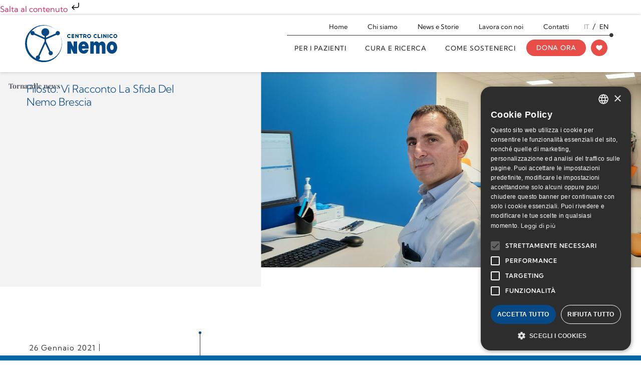

--- FILE ---
content_type: text/html; charset=UTF-8
request_url: https://www.centrocliniconemo.it/blog/mfilosto-racconto-sfida-nemo-brescia
body_size: 84369
content:
<!doctype html>
<html lang="it-IT">
<head><meta charset="UTF-8"><script>if(navigator.userAgent.match(/MSIE|Internet Explorer/i)||navigator.userAgent.match(/Trident\/7\..*?rv:11/i)){var href=document.location.href;if(!href.match(/[?&]nowprocket/)){if(href.indexOf("?")==-1){if(href.indexOf("#")==-1){document.location.href=href+"?nowprocket=1"}else{document.location.href=href.replace("#","?nowprocket=1#")}}else{if(href.indexOf("#")==-1){document.location.href=href+"&nowprocket=1"}else{document.location.href=href.replace("#","&nowprocket=1#")}}}}</script><script>(()=>{class RocketLazyLoadScripts{constructor(){this.v="2.0.4",this.userEvents=["keydown","keyup","mousedown","mouseup","mousemove","mouseover","mouseout","touchmove","touchstart","touchend","touchcancel","wheel","click","dblclick","input"],this.attributeEvents=["onblur","onclick","oncontextmenu","ondblclick","onfocus","onmousedown","onmouseenter","onmouseleave","onmousemove","onmouseout","onmouseover","onmouseup","onmousewheel","onscroll","onsubmit"]}async t(){this.i(),this.o(),/iP(ad|hone)/.test(navigator.userAgent)&&this.h(),this.u(),this.l(this),this.m(),this.k(this),this.p(this),this._(),await Promise.all([this.R(),this.L()]),this.lastBreath=Date.now(),this.S(this),this.P(),this.D(),this.O(),this.M(),await this.C(this.delayedScripts.normal),await this.C(this.delayedScripts.defer),await this.C(this.delayedScripts.async),await this.T(),await this.F(),await this.j(),await this.A(),window.dispatchEvent(new Event("rocket-allScriptsLoaded")),this.everythingLoaded=!0,this.lastTouchEnd&&await new Promise(t=>setTimeout(t,500-Date.now()+this.lastTouchEnd)),this.I(),this.H(),this.U(),this.W()}i(){this.CSPIssue=sessionStorage.getItem("rocketCSPIssue"),document.addEventListener("securitypolicyviolation",t=>{this.CSPIssue||"script-src-elem"!==t.violatedDirective||"data"!==t.blockedURI||(this.CSPIssue=!0,sessionStorage.setItem("rocketCSPIssue",!0))},{isRocket:!0})}o(){window.addEventListener("pageshow",t=>{this.persisted=t.persisted,this.realWindowLoadedFired=!0},{isRocket:!0}),window.addEventListener("pagehide",()=>{this.onFirstUserAction=null},{isRocket:!0})}h(){let t;function e(e){t=e}window.addEventListener("touchstart",e,{isRocket:!0}),window.addEventListener("touchend",function i(o){o.changedTouches[0]&&t.changedTouches[0]&&Math.abs(o.changedTouches[0].pageX-t.changedTouches[0].pageX)<10&&Math.abs(o.changedTouches[0].pageY-t.changedTouches[0].pageY)<10&&o.timeStamp-t.timeStamp<200&&(window.removeEventListener("touchstart",e,{isRocket:!0}),window.removeEventListener("touchend",i,{isRocket:!0}),"INPUT"===o.target.tagName&&"text"===o.target.type||(o.target.dispatchEvent(new TouchEvent("touchend",{target:o.target,bubbles:!0})),o.target.dispatchEvent(new MouseEvent("mouseover",{target:o.target,bubbles:!0})),o.target.dispatchEvent(new PointerEvent("click",{target:o.target,bubbles:!0,cancelable:!0,detail:1,clientX:o.changedTouches[0].clientX,clientY:o.changedTouches[0].clientY})),event.preventDefault()))},{isRocket:!0})}q(t){this.userActionTriggered||("mousemove"!==t.type||this.firstMousemoveIgnored?"keyup"===t.type||"mouseover"===t.type||"mouseout"===t.type||(this.userActionTriggered=!0,this.onFirstUserAction&&this.onFirstUserAction()):this.firstMousemoveIgnored=!0),"click"===t.type&&t.preventDefault(),t.stopPropagation(),t.stopImmediatePropagation(),"touchstart"===this.lastEvent&&"touchend"===t.type&&(this.lastTouchEnd=Date.now()),"click"===t.type&&(this.lastTouchEnd=0),this.lastEvent=t.type,t.composedPath&&t.composedPath()[0].getRootNode()instanceof ShadowRoot&&(t.rocketTarget=t.composedPath()[0]),this.savedUserEvents.push(t)}u(){this.savedUserEvents=[],this.userEventHandler=this.q.bind(this),this.userEvents.forEach(t=>window.addEventListener(t,this.userEventHandler,{passive:!1,isRocket:!0})),document.addEventListener("visibilitychange",this.userEventHandler,{isRocket:!0})}U(){this.userEvents.forEach(t=>window.removeEventListener(t,this.userEventHandler,{passive:!1,isRocket:!0})),document.removeEventListener("visibilitychange",this.userEventHandler,{isRocket:!0}),this.savedUserEvents.forEach(t=>{(t.rocketTarget||t.target).dispatchEvent(new window[t.constructor.name](t.type,t))})}m(){const t="return false",e=Array.from(this.attributeEvents,t=>"data-rocket-"+t),i="["+this.attributeEvents.join("],[")+"]",o="[data-rocket-"+this.attributeEvents.join("],[data-rocket-")+"]",s=(e,i,o)=>{o&&o!==t&&(e.setAttribute("data-rocket-"+i,o),e["rocket"+i]=new Function("event",o),e.setAttribute(i,t))};new MutationObserver(t=>{for(const n of t)"attributes"===n.type&&(n.attributeName.startsWith("data-rocket-")||this.everythingLoaded?n.attributeName.startsWith("data-rocket-")&&this.everythingLoaded&&this.N(n.target,n.attributeName.substring(12)):s(n.target,n.attributeName,n.target.getAttribute(n.attributeName))),"childList"===n.type&&n.addedNodes.forEach(t=>{if(t.nodeType===Node.ELEMENT_NODE)if(this.everythingLoaded)for(const i of[t,...t.querySelectorAll(o)])for(const t of i.getAttributeNames())e.includes(t)&&this.N(i,t.substring(12));else for(const e of[t,...t.querySelectorAll(i)])for(const t of e.getAttributeNames())this.attributeEvents.includes(t)&&s(e,t,e.getAttribute(t))})}).observe(document,{subtree:!0,childList:!0,attributeFilter:[...this.attributeEvents,...e]})}I(){this.attributeEvents.forEach(t=>{document.querySelectorAll("[data-rocket-"+t+"]").forEach(e=>{this.N(e,t)})})}N(t,e){const i=t.getAttribute("data-rocket-"+e);i&&(t.setAttribute(e,i),t.removeAttribute("data-rocket-"+e))}k(t){Object.defineProperty(HTMLElement.prototype,"onclick",{get(){return this.rocketonclick||null},set(e){this.rocketonclick=e,this.setAttribute(t.everythingLoaded?"onclick":"data-rocket-onclick","this.rocketonclick(event)")}})}S(t){function e(e,i){let o=e[i];e[i]=null,Object.defineProperty(e,i,{get:()=>o,set(s){t.everythingLoaded?o=s:e["rocket"+i]=o=s}})}e(document,"onreadystatechange"),e(window,"onload"),e(window,"onpageshow");try{Object.defineProperty(document,"readyState",{get:()=>t.rocketReadyState,set(e){t.rocketReadyState=e},configurable:!0}),document.readyState="loading"}catch(t){console.log("WPRocket DJE readyState conflict, bypassing")}}l(t){this.originalAddEventListener=EventTarget.prototype.addEventListener,this.originalRemoveEventListener=EventTarget.prototype.removeEventListener,this.savedEventListeners=[],EventTarget.prototype.addEventListener=function(e,i,o){o&&o.isRocket||!t.B(e,this)&&!t.userEvents.includes(e)||t.B(e,this)&&!t.userActionTriggered||e.startsWith("rocket-")||t.everythingLoaded?t.originalAddEventListener.call(this,e,i,o):(t.savedEventListeners.push({target:this,remove:!1,type:e,func:i,options:o}),"mouseenter"!==e&&"mouseleave"!==e||t.originalAddEventListener.call(this,e,t.savedUserEvents.push,o))},EventTarget.prototype.removeEventListener=function(e,i,o){o&&o.isRocket||!t.B(e,this)&&!t.userEvents.includes(e)||t.B(e,this)&&!t.userActionTriggered||e.startsWith("rocket-")||t.everythingLoaded?t.originalRemoveEventListener.call(this,e,i,o):t.savedEventListeners.push({target:this,remove:!0,type:e,func:i,options:o})}}J(t,e){this.savedEventListeners=this.savedEventListeners.filter(i=>{let o=i.type,s=i.target||window;return e!==o||t!==s||(this.B(o,s)&&(i.type="rocket-"+o),this.$(i),!1)})}H(){EventTarget.prototype.addEventListener=this.originalAddEventListener,EventTarget.prototype.removeEventListener=this.originalRemoveEventListener,this.savedEventListeners.forEach(t=>this.$(t))}$(t){t.remove?this.originalRemoveEventListener.call(t.target,t.type,t.func,t.options):this.originalAddEventListener.call(t.target,t.type,t.func,t.options)}p(t){let e;function i(e){return t.everythingLoaded?e:e.split(" ").map(t=>"load"===t||t.startsWith("load.")?"rocket-jquery-load":t).join(" ")}function o(o){function s(e){const s=o.fn[e];o.fn[e]=o.fn.init.prototype[e]=function(){return this[0]===window&&t.userActionTriggered&&("string"==typeof arguments[0]||arguments[0]instanceof String?arguments[0]=i(arguments[0]):"object"==typeof arguments[0]&&Object.keys(arguments[0]).forEach(t=>{const e=arguments[0][t];delete arguments[0][t],arguments[0][i(t)]=e})),s.apply(this,arguments),this}}if(o&&o.fn&&!t.allJQueries.includes(o)){const e={DOMContentLoaded:[],"rocket-DOMContentLoaded":[]};for(const t in e)document.addEventListener(t,()=>{e[t].forEach(t=>t())},{isRocket:!0});o.fn.ready=o.fn.init.prototype.ready=function(i){function s(){parseInt(o.fn.jquery)>2?setTimeout(()=>i.bind(document)(o)):i.bind(document)(o)}return"function"==typeof i&&(t.realDomReadyFired?!t.userActionTriggered||t.fauxDomReadyFired?s():e["rocket-DOMContentLoaded"].push(s):e.DOMContentLoaded.push(s)),o([])},s("on"),s("one"),s("off"),t.allJQueries.push(o)}e=o}t.allJQueries=[],o(window.jQuery),Object.defineProperty(window,"jQuery",{get:()=>e,set(t){o(t)}})}P(){const t=new Map;document.write=document.writeln=function(e){const i=document.currentScript,o=document.createRange(),s=i.parentElement;let n=t.get(i);void 0===n&&(n=i.nextSibling,t.set(i,n));const c=document.createDocumentFragment();o.setStart(c,0),c.appendChild(o.createContextualFragment(e)),s.insertBefore(c,n)}}async R(){return new Promise(t=>{this.userActionTriggered?t():this.onFirstUserAction=t})}async L(){return new Promise(t=>{document.addEventListener("DOMContentLoaded",()=>{this.realDomReadyFired=!0,t()},{isRocket:!0})})}async j(){return this.realWindowLoadedFired?Promise.resolve():new Promise(t=>{window.addEventListener("load",t,{isRocket:!0})})}M(){this.pendingScripts=[];this.scriptsMutationObserver=new MutationObserver(t=>{for(const e of t)e.addedNodes.forEach(t=>{"SCRIPT"!==t.tagName||t.noModule||t.isWPRocket||this.pendingScripts.push({script:t,promise:new Promise(e=>{const i=()=>{const i=this.pendingScripts.findIndex(e=>e.script===t);i>=0&&this.pendingScripts.splice(i,1),e()};t.addEventListener("load",i,{isRocket:!0}),t.addEventListener("error",i,{isRocket:!0}),setTimeout(i,1e3)})})})}),this.scriptsMutationObserver.observe(document,{childList:!0,subtree:!0})}async F(){await this.X(),this.pendingScripts.length?(await this.pendingScripts[0].promise,await this.F()):this.scriptsMutationObserver.disconnect()}D(){this.delayedScripts={normal:[],async:[],defer:[]},document.querySelectorAll("script[type$=rocketlazyloadscript]").forEach(t=>{t.hasAttribute("data-rocket-src")?t.hasAttribute("async")&&!1!==t.async?this.delayedScripts.async.push(t):t.hasAttribute("defer")&&!1!==t.defer||"module"===t.getAttribute("data-rocket-type")?this.delayedScripts.defer.push(t):this.delayedScripts.normal.push(t):this.delayedScripts.normal.push(t)})}async _(){await this.L();let t=[];document.querySelectorAll("script[type$=rocketlazyloadscript][data-rocket-src]").forEach(e=>{let i=e.getAttribute("data-rocket-src");if(i&&!i.startsWith("data:")){i.startsWith("//")&&(i=location.protocol+i);try{const o=new URL(i).origin;o!==location.origin&&t.push({src:o,crossOrigin:e.crossOrigin||"module"===e.getAttribute("data-rocket-type")})}catch(t){}}}),t=[...new Map(t.map(t=>[JSON.stringify(t),t])).values()],this.Y(t,"preconnect")}async G(t){if(await this.K(),!0!==t.noModule||!("noModule"in HTMLScriptElement.prototype))return new Promise(e=>{let i;function o(){(i||t).setAttribute("data-rocket-status","executed"),e()}try{if(navigator.userAgent.includes("Firefox/")||""===navigator.vendor||this.CSPIssue)i=document.createElement("script"),[...t.attributes].forEach(t=>{let e=t.nodeName;"type"!==e&&("data-rocket-type"===e&&(e="type"),"data-rocket-src"===e&&(e="src"),i.setAttribute(e,t.nodeValue))}),t.text&&(i.text=t.text),t.nonce&&(i.nonce=t.nonce),i.hasAttribute("src")?(i.addEventListener("load",o,{isRocket:!0}),i.addEventListener("error",()=>{i.setAttribute("data-rocket-status","failed-network"),e()},{isRocket:!0}),setTimeout(()=>{i.isConnected||e()},1)):(i.text=t.text,o()),i.isWPRocket=!0,t.parentNode.replaceChild(i,t);else{const i=t.getAttribute("data-rocket-type"),s=t.getAttribute("data-rocket-src");i?(t.type=i,t.removeAttribute("data-rocket-type")):t.removeAttribute("type"),t.addEventListener("load",o,{isRocket:!0}),t.addEventListener("error",i=>{this.CSPIssue&&i.target.src.startsWith("data:")?(console.log("WPRocket: CSP fallback activated"),t.removeAttribute("src"),this.G(t).then(e)):(t.setAttribute("data-rocket-status","failed-network"),e())},{isRocket:!0}),s?(t.fetchPriority="high",t.removeAttribute("data-rocket-src"),t.src=s):t.src="data:text/javascript;base64,"+window.btoa(unescape(encodeURIComponent(t.text)))}}catch(i){t.setAttribute("data-rocket-status","failed-transform"),e()}});t.setAttribute("data-rocket-status","skipped")}async C(t){const e=t.shift();return e?(e.isConnected&&await this.G(e),this.C(t)):Promise.resolve()}O(){this.Y([...this.delayedScripts.normal,...this.delayedScripts.defer,...this.delayedScripts.async],"preload")}Y(t,e){this.trash=this.trash||[];let i=!0;var o=document.createDocumentFragment();t.forEach(t=>{const s=t.getAttribute&&t.getAttribute("data-rocket-src")||t.src;if(s&&!s.startsWith("data:")){const n=document.createElement("link");n.href=s,n.rel=e,"preconnect"!==e&&(n.as="script",n.fetchPriority=i?"high":"low"),t.getAttribute&&"module"===t.getAttribute("data-rocket-type")&&(n.crossOrigin=!0),t.crossOrigin&&(n.crossOrigin=t.crossOrigin),t.integrity&&(n.integrity=t.integrity),t.nonce&&(n.nonce=t.nonce),o.appendChild(n),this.trash.push(n),i=!1}}),document.head.appendChild(o)}W(){this.trash.forEach(t=>t.remove())}async T(){try{document.readyState="interactive"}catch(t){}this.fauxDomReadyFired=!0;try{await this.K(),this.J(document,"readystatechange"),document.dispatchEvent(new Event("rocket-readystatechange")),await this.K(),document.rocketonreadystatechange&&document.rocketonreadystatechange(),await this.K(),this.J(document,"DOMContentLoaded"),document.dispatchEvent(new Event("rocket-DOMContentLoaded")),await this.K(),this.J(window,"DOMContentLoaded"),window.dispatchEvent(new Event("rocket-DOMContentLoaded"))}catch(t){console.error(t)}}async A(){try{document.readyState="complete"}catch(t){}try{await this.K(),this.J(document,"readystatechange"),document.dispatchEvent(new Event("rocket-readystatechange")),await this.K(),document.rocketonreadystatechange&&document.rocketonreadystatechange(),await this.K(),this.J(window,"load"),window.dispatchEvent(new Event("rocket-load")),await this.K(),window.rocketonload&&window.rocketonload(),await this.K(),this.allJQueries.forEach(t=>t(window).trigger("rocket-jquery-load")),await this.K(),this.J(window,"pageshow");const t=new Event("rocket-pageshow");t.persisted=this.persisted,window.dispatchEvent(t),await this.K(),window.rocketonpageshow&&window.rocketonpageshow({persisted:this.persisted})}catch(t){console.error(t)}}async K(){Date.now()-this.lastBreath>45&&(await this.X(),this.lastBreath=Date.now())}async X(){return document.hidden?new Promise(t=>setTimeout(t)):new Promise(t=>requestAnimationFrame(t))}B(t,e){return e===document&&"readystatechange"===t||(e===document&&"DOMContentLoaded"===t||(e===window&&"DOMContentLoaded"===t||(e===window&&"load"===t||e===window&&"pageshow"===t)))}static run(){(new RocketLazyLoadScripts).t()}}RocketLazyLoadScripts.run()})();</script>
	
	<meta name="viewport" content="width=device-width, initial-scale=1">
	<link rel="profile" href="http://gmpg.org/xfn/11">
	<meta name='robots' content='index, follow, max-image-preview:large, max-snippet:-1, max-video-preview:-1' />
<link rel="alternate" hreflang="en" href="https://www.centrocliniconemo.it/en/blog/nemo-stories/mfilosto-racconto-sfida-nemo-brescia/" />
<link rel="alternate" hreflang="it" href="https://www.centrocliniconemo.it/blog/mfilosto-racconto-sfida-nemo-brescia/" />
<link rel="alternate" hreflang="x-default" href="https://www.centrocliniconemo.it/blog/mfilosto-racconto-sfida-nemo-brescia/" />

	<!-- This site is optimized with the Yoast SEO plugin v26.7 - https://yoast.com/wordpress/plugins/seo/ -->
	<title>Filosto: Vi Racconto La Sfida Del Nemo Brescia - Centro Clinico NeMO</title>
<style id="wpr-usedcss">.tippy-box[data-animation=fade][data-state=hidden]{opacity:0}[data-tippy-root]{max-width:calc(100vw - 10px)}.tippy-box{position:relative;background-color:#333;color:#fff;border-radius:4px;font-size:14px;line-height:1.4;white-space:normal;outline:0;transition-property:transform,visibility,opacity}.tippy-box[data-placement^=top]>.tippy-arrow{bottom:0}.tippy-box[data-placement^=top]>.tippy-arrow:before{bottom:-7px;left:0;border-width:8px 8px 0;border-top-color:initial;transform-origin:center top}.tippy-box[data-placement^=bottom]>.tippy-arrow{top:0}.tippy-box[data-placement^=bottom]>.tippy-arrow:before{top:-7px;left:0;border-width:0 8px 8px;border-bottom-color:initial;transform-origin:center bottom}.tippy-box[data-placement^=left]>.tippy-arrow{right:0}.tippy-box[data-placement^=left]>.tippy-arrow:before{border-width:8px 0 8px 8px;border-left-color:initial;right:-7px;transform-origin:center left}.tippy-box[data-placement^=right]>.tippy-arrow{left:0}.tippy-box[data-placement^=right]>.tippy-arrow:before{left:-7px;border-width:8px 8px 8px 0;border-right-color:initial;transform-origin:center right}.tippy-box[data-inertia][data-state=visible]{transition-timing-function:cubic-bezier(.54,1.5,.38,1.11)}.tippy-arrow{width:16px;height:16px;color:#333}.tippy-arrow:before{content:"";position:absolute;border-color:transparent;border-style:solid}.tippy-content{position:relative;padding:5px 9px;z-index:1}img:is([sizes=auto i],[sizes^="auto," i]){contain-intrinsic-size:3000px 1500px}img.emoji{display:inline!important;border:none!important;box-shadow:none!important;height:1em!important;width:1em!important;margin:0 .07em!important;vertical-align:-.1em!important;background:0 0!important;padding:0!important}:where(.wp-block-button__link){border-radius:9999px;box-shadow:none;padding:calc(.667em + 2px) calc(1.333em + 2px);text-decoration:none}:root :where(.wp-block-button .wp-block-button__link.is-style-outline),:root :where(.wp-block-button.is-style-outline>.wp-block-button__link){border:2px solid;padding:.667em 1.333em}:root :where(.wp-block-button .wp-block-button__link.is-style-outline:not(.has-text-color)),:root :where(.wp-block-button.is-style-outline>.wp-block-button__link:not(.has-text-color)){color:currentColor}:root :where(.wp-block-button .wp-block-button__link.is-style-outline:not(.has-background)),:root :where(.wp-block-button.is-style-outline>.wp-block-button__link:not(.has-background)){background-color:initial;background-image:none}:where(.wp-block-calendar table:not(.has-background) th){background:#ddd}:where(.wp-block-columns){margin-bottom:1.75em}:where(.wp-block-columns.has-background){padding:1.25em 2.375em}:where(.wp-block-post-comments input[type=submit]){border:none}:where(.wp-block-cover-image:not(.has-text-color)),:where(.wp-block-cover:not(.has-text-color)){color:#fff}:where(.wp-block-cover-image.is-light:not(.has-text-color)),:where(.wp-block-cover.is-light:not(.has-text-color)){color:#000}:root :where(.wp-block-cover h1:not(.has-text-color)),:root :where(.wp-block-cover h2:not(.has-text-color)),:root :where(.wp-block-cover h3:not(.has-text-color)),:root :where(.wp-block-cover h4:not(.has-text-color)),:root :where(.wp-block-cover h5:not(.has-text-color)),:root :where(.wp-block-cover h6:not(.has-text-color)),:root :where(.wp-block-cover p:not(.has-text-color)){color:inherit}:where(.wp-block-file){margin-bottom:1.5em}:where(.wp-block-file__button){border-radius:2em;display:inline-block;padding:.5em 1em}:where(.wp-block-file__button):where(a):active,:where(.wp-block-file__button):where(a):focus,:where(.wp-block-file__button):where(a):hover,:where(.wp-block-file__button):where(a):visited{box-shadow:none;color:#fff;opacity:.85;text-decoration:none}:where(.wp-block-form-input__input){font-size:1em;margin-bottom:.5em;padding:0 .5em}:where(.wp-block-form-input__input)[type=date],:where(.wp-block-form-input__input)[type=datetime-local],:where(.wp-block-form-input__input)[type=datetime],:where(.wp-block-form-input__input)[type=email],:where(.wp-block-form-input__input)[type=month],:where(.wp-block-form-input__input)[type=number],:where(.wp-block-form-input__input)[type=password],:where(.wp-block-form-input__input)[type=search],:where(.wp-block-form-input__input)[type=tel],:where(.wp-block-form-input__input)[type=text],:where(.wp-block-form-input__input)[type=time],:where(.wp-block-form-input__input)[type=url],:where(.wp-block-form-input__input)[type=week]{border-style:solid;border-width:1px;line-height:2;min-height:2em}.wp-block-gallery:not(.has-nested-images){display:flex;flex-wrap:wrap;list-style-type:none;margin:0;padding:0}:where(.wp-block-group.wp-block-group-is-layout-constrained){position:relative}.wp-block-image>a{display:inline-block}.wp-block-image img{box-sizing:border-box;height:auto;max-width:100%;vertical-align:bottom}@media not (prefers-reduced-motion){.wp-block-image img.hide{visibility:hidden}.wp-block-image img.show{animation:.4s show-content-image}}.wp-block-image[style*=border-radius] img,.wp-block-image[style*=border-radius]>a{border-radius:inherit}.wp-block-image :where(figcaption){margin-bottom:1em;margin-top:.5em}:root :where(.wp-block-image.is-style-rounded img,.wp-block-image .is-style-rounded img){border-radius:9999px}@keyframes show-content-image{0%{visibility:hidden}99%{visibility:hidden}to{visibility:visible}}:where(.wp-block-latest-comments:not([style*=line-height] .wp-block-latest-comments__comment)){line-height:1.1}:where(.wp-block-latest-comments:not([style*=line-height] .wp-block-latest-comments__comment-excerpt p)){line-height:1.8}:root :where(.wp-block-latest-posts.is-grid){padding:0}:root :where(.wp-block-latest-posts.wp-block-latest-posts__list){padding-left:0}ul{box-sizing:border-box}:root :where(.wp-block-list.has-background){padding:1.25em 2.375em}:where(.wp-block-navigation.has-background .wp-block-navigation-item a:not(.wp-element-button)),:where(.wp-block-navigation.has-background .wp-block-navigation-submenu a:not(.wp-element-button)){padding:.5em 1em}:where(.wp-block-navigation .wp-block-navigation__submenu-container .wp-block-navigation-item a:not(.wp-element-button)),:where(.wp-block-navigation .wp-block-navigation__submenu-container .wp-block-navigation-submenu a:not(.wp-element-button)),:where(.wp-block-navigation .wp-block-navigation__submenu-container .wp-block-navigation-submenu button.wp-block-navigation-item__content),:where(.wp-block-navigation .wp-block-navigation__submenu-container .wp-block-pages-list__item button.wp-block-navigation-item__content){padding:.5em 1em}:root :where(p.has-background){padding:1.25em 2.375em}:where(p.has-text-color:not(.has-link-color)) a{color:inherit}:where(.wp-block-post-comments-form input:not([type=submit])),:where(.wp-block-post-comments-form textarea){border:1px solid #949494;font-family:inherit;font-size:1em}:where(.wp-block-post-comments-form input:where(:not([type=submit]):not([type=checkbox]))),:where(.wp-block-post-comments-form textarea){padding:calc(.667em + 2px)}:where(.wp-block-post-excerpt){box-sizing:border-box;margin-bottom:var(--wp--style--block-gap);margin-top:var(--wp--style--block-gap)}:where(.wp-block-preformatted.has-background){padding:1.25em 2.375em}:where(.wp-block-search__button){border:1px solid #ccc;padding:6px 10px}:where(.wp-block-search__input){appearance:none;border:1px solid #949494;flex-grow:1;font-family:inherit;font-size:inherit;font-style:inherit;font-weight:inherit;letter-spacing:inherit;line-height:inherit;margin-left:0;margin-right:0;min-width:3rem;padding:8px;text-decoration:unset!important;text-transform:inherit}:where(.wp-block-search__button-inside .wp-block-search__inside-wrapper){background-color:#fff;border:1px solid #949494;box-sizing:border-box;padding:4px}:where(.wp-block-search__button-inside .wp-block-search__inside-wrapper) .wp-block-search__input{border:none;border-radius:0;padding:0 4px}:where(.wp-block-search__button-inside .wp-block-search__inside-wrapper) .wp-block-search__input:focus{outline:0}:where(.wp-block-search__button-inside .wp-block-search__inside-wrapper) :where(.wp-block-search__button){padding:4px 8px}:root :where(.wp-block-separator.is-style-dots){height:auto;line-height:1;text-align:center}:root :where(.wp-block-separator.is-style-dots):before{color:currentColor;content:"···";font-family:serif;font-size:1.5em;letter-spacing:2em;padding-left:2em}:root :where(.wp-block-site-logo.is-style-rounded){border-radius:9999px}:where(.wp-block-social-links:not(.is-style-logos-only)) .wp-social-link{background-color:#f0f0f0;color:#444}:where(.wp-block-social-links:not(.is-style-logos-only)) .wp-social-link-amazon{background-color:#f90;color:#fff}:where(.wp-block-social-links:not(.is-style-logos-only)) .wp-social-link-bandcamp{background-color:#1ea0c3;color:#fff}:where(.wp-block-social-links:not(.is-style-logos-only)) .wp-social-link-behance{background-color:#0757fe;color:#fff}:where(.wp-block-social-links:not(.is-style-logos-only)) .wp-social-link-bluesky{background-color:#0a7aff;color:#fff}:where(.wp-block-social-links:not(.is-style-logos-only)) .wp-social-link-codepen{background-color:#1e1f26;color:#fff}:where(.wp-block-social-links:not(.is-style-logos-only)) .wp-social-link-deviantart{background-color:#02e49b;color:#fff}:where(.wp-block-social-links:not(.is-style-logos-only)) .wp-social-link-discord{background-color:#5865f2;color:#fff}:where(.wp-block-social-links:not(.is-style-logos-only)) .wp-social-link-dribbble{background-color:#e94c89;color:#fff}:where(.wp-block-social-links:not(.is-style-logos-only)) .wp-social-link-dropbox{background-color:#4280ff;color:#fff}:where(.wp-block-social-links:not(.is-style-logos-only)) .wp-social-link-etsy{background-color:#f45800;color:#fff}:where(.wp-block-social-links:not(.is-style-logos-only)) .wp-social-link-facebook{background-color:#0866ff;color:#fff}:where(.wp-block-social-links:not(.is-style-logos-only)) .wp-social-link-fivehundredpx{background-color:#000;color:#fff}:where(.wp-block-social-links:not(.is-style-logos-only)) .wp-social-link-flickr{background-color:#0461dd;color:#fff}:where(.wp-block-social-links:not(.is-style-logos-only)) .wp-social-link-foursquare{background-color:#e65678;color:#fff}:where(.wp-block-social-links:not(.is-style-logos-only)) .wp-social-link-github{background-color:#24292d;color:#fff}:where(.wp-block-social-links:not(.is-style-logos-only)) .wp-social-link-goodreads{background-color:#eceadd;color:#382110}:where(.wp-block-social-links:not(.is-style-logos-only)) .wp-social-link-google{background-color:#ea4434;color:#fff}:where(.wp-block-social-links:not(.is-style-logos-only)) .wp-social-link-gravatar{background-color:#1d4fc4;color:#fff}:where(.wp-block-social-links:not(.is-style-logos-only)) .wp-social-link-instagram{background-color:#f00075;color:#fff}:where(.wp-block-social-links:not(.is-style-logos-only)) .wp-social-link-lastfm{background-color:#e21b24;color:#fff}:where(.wp-block-social-links:not(.is-style-logos-only)) .wp-social-link-linkedin{background-color:#0d66c2;color:#fff}:where(.wp-block-social-links:not(.is-style-logos-only)) .wp-social-link-mastodon{background-color:#3288d4;color:#fff}:where(.wp-block-social-links:not(.is-style-logos-only)) .wp-social-link-medium{background-color:#000;color:#fff}:where(.wp-block-social-links:not(.is-style-logos-only)) .wp-social-link-meetup{background-color:#f6405f;color:#fff}:where(.wp-block-social-links:not(.is-style-logos-only)) .wp-social-link-patreon{background-color:#000;color:#fff}:where(.wp-block-social-links:not(.is-style-logos-only)) .wp-social-link-pinterest{background-color:#e60122;color:#fff}:where(.wp-block-social-links:not(.is-style-logos-only)) .wp-social-link-pocket{background-color:#ef4155;color:#fff}:where(.wp-block-social-links:not(.is-style-logos-only)) .wp-social-link-reddit{background-color:#ff4500;color:#fff}:where(.wp-block-social-links:not(.is-style-logos-only)) .wp-social-link-skype{background-color:#0478d7;color:#fff}:where(.wp-block-social-links:not(.is-style-logos-only)) .wp-social-link-snapchat{background-color:#fefc00;color:#fff;stroke:#000}:where(.wp-block-social-links:not(.is-style-logos-only)) .wp-social-link-soundcloud{background-color:#ff5600;color:#fff}:where(.wp-block-social-links:not(.is-style-logos-only)) .wp-social-link-spotify{background-color:#1bd760;color:#fff}:where(.wp-block-social-links:not(.is-style-logos-only)) .wp-social-link-telegram{background-color:#2aabee;color:#fff}:where(.wp-block-social-links:not(.is-style-logos-only)) .wp-social-link-threads{background-color:#000;color:#fff}:where(.wp-block-social-links:not(.is-style-logos-only)) .wp-social-link-tiktok{background-color:#000;color:#fff}:where(.wp-block-social-links:not(.is-style-logos-only)) .wp-social-link-tumblr{background-color:#011835;color:#fff}:where(.wp-block-social-links:not(.is-style-logos-only)) .wp-social-link-twitch{background-color:#6440a4;color:#fff}:where(.wp-block-social-links:not(.is-style-logos-only)) .wp-social-link-twitter{background-color:#1da1f2;color:#fff}:where(.wp-block-social-links:not(.is-style-logos-only)) .wp-social-link-vimeo{background-color:#1eb7ea;color:#fff}:where(.wp-block-social-links:not(.is-style-logos-only)) .wp-social-link-vk{background-color:#4680c2;color:#fff}:where(.wp-block-social-links:not(.is-style-logos-only)) .wp-social-link-wordpress{background-color:#3499cd;color:#fff}:where(.wp-block-social-links:not(.is-style-logos-only)) .wp-social-link-whatsapp{background-color:#25d366;color:#fff}:where(.wp-block-social-links:not(.is-style-logos-only)) .wp-social-link-x{background-color:#000;color:#fff}:where(.wp-block-social-links:not(.is-style-logos-only)) .wp-social-link-yelp{background-color:#d32422;color:#fff}:where(.wp-block-social-links:not(.is-style-logos-only)) .wp-social-link-youtube{background-color:red;color:#fff}:where(.wp-block-social-links.is-style-logos-only) .wp-social-link{background:0 0}:where(.wp-block-social-links.is-style-logos-only) .wp-social-link svg{height:1.25em;width:1.25em}:where(.wp-block-social-links.is-style-logos-only) .wp-social-link-amazon{color:#f90}:where(.wp-block-social-links.is-style-logos-only) .wp-social-link-bandcamp{color:#1ea0c3}:where(.wp-block-social-links.is-style-logos-only) .wp-social-link-behance{color:#0757fe}:where(.wp-block-social-links.is-style-logos-only) .wp-social-link-bluesky{color:#0a7aff}:where(.wp-block-social-links.is-style-logos-only) .wp-social-link-codepen{color:#1e1f26}:where(.wp-block-social-links.is-style-logos-only) .wp-social-link-deviantart{color:#02e49b}:where(.wp-block-social-links.is-style-logos-only) .wp-social-link-discord{color:#5865f2}:where(.wp-block-social-links.is-style-logos-only) .wp-social-link-dribbble{color:#e94c89}:where(.wp-block-social-links.is-style-logos-only) .wp-social-link-dropbox{color:#4280ff}:where(.wp-block-social-links.is-style-logos-only) .wp-social-link-etsy{color:#f45800}:where(.wp-block-social-links.is-style-logos-only) .wp-social-link-facebook{color:#0866ff}:where(.wp-block-social-links.is-style-logos-only) .wp-social-link-fivehundredpx{color:#000}:where(.wp-block-social-links.is-style-logos-only) .wp-social-link-flickr{color:#0461dd}:where(.wp-block-social-links.is-style-logos-only) .wp-social-link-foursquare{color:#e65678}:where(.wp-block-social-links.is-style-logos-only) .wp-social-link-github{color:#24292d}:where(.wp-block-social-links.is-style-logos-only) .wp-social-link-goodreads{color:#382110}:where(.wp-block-social-links.is-style-logos-only) .wp-social-link-google{color:#ea4434}:where(.wp-block-social-links.is-style-logos-only) .wp-social-link-gravatar{color:#1d4fc4}:where(.wp-block-social-links.is-style-logos-only) .wp-social-link-instagram{color:#f00075}:where(.wp-block-social-links.is-style-logos-only) .wp-social-link-lastfm{color:#e21b24}:where(.wp-block-social-links.is-style-logos-only) .wp-social-link-linkedin{color:#0d66c2}:where(.wp-block-social-links.is-style-logos-only) .wp-social-link-mastodon{color:#3288d4}:where(.wp-block-social-links.is-style-logos-only) .wp-social-link-medium{color:#000}:where(.wp-block-social-links.is-style-logos-only) .wp-social-link-meetup{color:#f6405f}:where(.wp-block-social-links.is-style-logos-only) .wp-social-link-patreon{color:#000}:where(.wp-block-social-links.is-style-logos-only) .wp-social-link-pinterest{color:#e60122}:where(.wp-block-social-links.is-style-logos-only) .wp-social-link-pocket{color:#ef4155}:where(.wp-block-social-links.is-style-logos-only) .wp-social-link-reddit{color:#ff4500}:where(.wp-block-social-links.is-style-logos-only) .wp-social-link-skype{color:#0478d7}:where(.wp-block-social-links.is-style-logos-only) .wp-social-link-snapchat{color:#fff;stroke:#000}:where(.wp-block-social-links.is-style-logos-only) .wp-social-link-soundcloud{color:#ff5600}:where(.wp-block-social-links.is-style-logos-only) .wp-social-link-spotify{color:#1bd760}:where(.wp-block-social-links.is-style-logos-only) .wp-social-link-telegram{color:#2aabee}:where(.wp-block-social-links.is-style-logos-only) .wp-social-link-threads{color:#000}:where(.wp-block-social-links.is-style-logos-only) .wp-social-link-tiktok{color:#000}:where(.wp-block-social-links.is-style-logos-only) .wp-social-link-tumblr{color:#011835}:where(.wp-block-social-links.is-style-logos-only) .wp-social-link-twitch{color:#6440a4}:where(.wp-block-social-links.is-style-logos-only) .wp-social-link-twitter{color:#1da1f2}:where(.wp-block-social-links.is-style-logos-only) .wp-social-link-vimeo{color:#1eb7ea}:where(.wp-block-social-links.is-style-logos-only) .wp-social-link-vk{color:#4680c2}:where(.wp-block-social-links.is-style-logos-only) .wp-social-link-whatsapp{color:#25d366}:where(.wp-block-social-links.is-style-logos-only) .wp-social-link-wordpress{color:#3499cd}:where(.wp-block-social-links.is-style-logos-only) .wp-social-link-x{color:#000}:where(.wp-block-social-links.is-style-logos-only) .wp-social-link-yelp{color:#d32422}:where(.wp-block-social-links.is-style-logos-only) .wp-social-link-youtube{color:red}:root :where(.wp-block-social-links .wp-social-link a){padding:.25em}:root :where(.wp-block-social-links.is-style-logos-only .wp-social-link a){padding:0}:root :where(.wp-block-social-links.is-style-pill-shape .wp-social-link a){padding-left:.6666666667em;padding-right:.6666666667em}:root :where(.wp-block-tag-cloud.is-style-outline){display:flex;flex-wrap:wrap;gap:1ch}:root :where(.wp-block-tag-cloud.is-style-outline a){border:1px solid;font-size:unset!important;margin-right:0;padding:1ch 2ch;text-decoration:none!important}:root :where(.wp-block-table-of-contents){box-sizing:border-box}:where(.wp-block-term-description){box-sizing:border-box;margin-bottom:var(--wp--style--block-gap);margin-top:var(--wp--style--block-gap)}:where(pre.wp-block-verse){font-family:inherit}:root{--wp-block-synced-color:#7a00df;--wp-block-synced-color--rgb:122,0,223;--wp-bound-block-color:var(--wp-block-synced-color);--wp-editor-canvas-background:#ddd;--wp-admin-theme-color:#007cba;--wp-admin-theme-color--rgb:0,124,186;--wp-admin-theme-color-darker-10:#006ba1;--wp-admin-theme-color-darker-10--rgb:0,107,160.5;--wp-admin-theme-color-darker-20:#005a87;--wp-admin-theme-color-darker-20--rgb:0,90,135;--wp-admin-border-width-focus:2px}@media (min-resolution:192dpi){:root{--wp-admin-border-width-focus:1.5px}}:root{--wp--preset--font-size--normal:16px;--wp--preset--font-size--huge:42px}.screen-reader-text{border:0;clip-path:inset(50%);height:1px;margin:-1px;overflow:hidden;padding:0;position:absolute;width:1px;word-wrap:normal!important}html :where(.has-border-color){border-style:solid}html :where([style*=border-top-color]){border-top-style:solid}html :where([style*=border-right-color]){border-right-style:solid}html :where([style*=border-bottom-color]){border-bottom-style:solid}html :where([style*=border-left-color]){border-left-style:solid}html :where([style*=border-width]){border-style:solid}html :where([style*=border-top-width]){border-top-style:solid}html :where([style*=border-right-width]){border-right-style:solid}html :where([style*=border-bottom-width]){border-bottom-style:solid}html :where([style*=border-left-width]){border-left-style:solid}html :where(img[class*=wp-image-]){height:auto;max-width:100%}:where(figure){margin:0 0 1em}html :where(.is-position-sticky){--wp-admin--admin-bar--position-offset:var(--wp-admin--admin-bar--height,0px)}@media screen and (max-width:600px){html :where(.is-position-sticky){--wp-admin--admin-bar--position-offset:0px}}.jet-listing-dynamic-repeater__items{display:-webkit-box;display:-ms-flexbox;display:flex}.jet-listing-grid__item{padding:10px;-webkit-box-sizing:border-box;box-sizing:border-box}a:has(>.jet-engine-lightbox-icon):before{display:none}:root{--wp--preset--aspect-ratio--square:1;--wp--preset--aspect-ratio--4-3:4/3;--wp--preset--aspect-ratio--3-4:3/4;--wp--preset--aspect-ratio--3-2:3/2;--wp--preset--aspect-ratio--2-3:2/3;--wp--preset--aspect-ratio--16-9:16/9;--wp--preset--aspect-ratio--9-16:9/16;--wp--preset--color--black:#000000;--wp--preset--color--cyan-bluish-gray:#abb8c3;--wp--preset--color--white:#ffffff;--wp--preset--color--pale-pink:#f78da7;--wp--preset--color--vivid-red:#cf2e2e;--wp--preset--color--luminous-vivid-orange:#ff6900;--wp--preset--color--luminous-vivid-amber:#fcb900;--wp--preset--color--light-green-cyan:#7bdcb5;--wp--preset--color--vivid-green-cyan:#00d084;--wp--preset--color--pale-cyan-blue:#8ed1fc;--wp--preset--color--vivid-cyan-blue:#0693e3;--wp--preset--color--vivid-purple:#9b51e0;--wp--preset--gradient--vivid-cyan-blue-to-vivid-purple:linear-gradient(135deg,rgb(6, 147, 227) 0%,rgb(155, 81, 224) 100%);--wp--preset--gradient--light-green-cyan-to-vivid-green-cyan:linear-gradient(135deg,rgb(122, 220, 180) 0%,rgb(0, 208, 130) 100%);--wp--preset--gradient--luminous-vivid-amber-to-luminous-vivid-orange:linear-gradient(135deg,rgb(252, 185, 0) 0%,rgb(255, 105, 0) 100%);--wp--preset--gradient--luminous-vivid-orange-to-vivid-red:linear-gradient(135deg,rgb(255, 105, 0) 0%,rgb(207, 46, 46) 100%);--wp--preset--gradient--very-light-gray-to-cyan-bluish-gray:linear-gradient(135deg,rgb(238, 238, 238) 0%,rgb(169, 184, 195) 100%);--wp--preset--gradient--cool-to-warm-spectrum:linear-gradient(135deg,rgb(74, 234, 220) 0%,rgb(151, 120, 209) 20%,rgb(207, 42, 186) 40%,rgb(238, 44, 130) 60%,rgb(251, 105, 98) 80%,rgb(254, 248, 76) 100%);--wp--preset--gradient--blush-light-purple:linear-gradient(135deg,rgb(255, 206, 236) 0%,rgb(152, 150, 240) 100%);--wp--preset--gradient--blush-bordeaux:linear-gradient(135deg,rgb(254, 205, 165) 0%,rgb(254, 45, 45) 50%,rgb(107, 0, 62) 100%);--wp--preset--gradient--luminous-dusk:linear-gradient(135deg,rgb(255, 203, 112) 0%,rgb(199, 81, 192) 50%,rgb(65, 88, 208) 100%);--wp--preset--gradient--pale-ocean:linear-gradient(135deg,rgb(255, 245, 203) 0%,rgb(182, 227, 212) 50%,rgb(51, 167, 181) 100%);--wp--preset--gradient--electric-grass:linear-gradient(135deg,rgb(202, 248, 128) 0%,rgb(113, 206, 126) 100%);--wp--preset--gradient--midnight:linear-gradient(135deg,rgb(2, 3, 129) 0%,rgb(40, 116, 252) 100%);--wp--preset--font-size--small:13px;--wp--preset--font-size--medium:20px;--wp--preset--font-size--large:36px;--wp--preset--font-size--x-large:42px;--wp--preset--spacing--20:0.44rem;--wp--preset--spacing--30:0.67rem;--wp--preset--spacing--40:1rem;--wp--preset--spacing--50:1.5rem;--wp--preset--spacing--60:2.25rem;--wp--preset--spacing--70:3.38rem;--wp--preset--spacing--80:5.06rem;--wp--preset--shadow--natural:6px 6px 9px rgba(0, 0, 0, .2);--wp--preset--shadow--deep:12px 12px 50px rgba(0, 0, 0, .4);--wp--preset--shadow--sharp:6px 6px 0px rgba(0, 0, 0, .2);--wp--preset--shadow--outlined:6px 6px 0px -3px rgb(255, 255, 255),6px 6px rgb(0, 0, 0);--wp--preset--shadow--crisp:6px 6px 0px rgb(0, 0, 0)}:root{--wp--style--global--content-size:800px;--wp--style--global--wide-size:1200px}:where(body){margin:0}:where(.wp-site-blocks)>*{margin-block-start:24px;margin-block-end:0}:where(.wp-site-blocks)>:first-child{margin-block-start:0}:where(.wp-site-blocks)>:last-child{margin-block-end:0}:root{--wp--style--block-gap:24px}:root :where(.is-layout-flow)>:first-child{margin-block-start:0}:root :where(.is-layout-flow)>:last-child{margin-block-end:0}:root :where(.is-layout-flow)>*{margin-block-start:24px;margin-block-end:0}:root :where(.is-layout-constrained)>:first-child{margin-block-start:0}:root :where(.is-layout-constrained)>:last-child{margin-block-end:0}:root :where(.is-layout-constrained)>*{margin-block-start:24px;margin-block-end:0}:root :where(.is-layout-flex){gap:24px}:root :where(.is-layout-grid){gap:24px}body{padding-top:0;padding-right:0;padding-bottom:0;padding-left:0}a:where(:not(.wp-element-button)){text-decoration:underline}:root :where(.wp-element-button,.wp-block-button__link){background-color:#32373c;border-width:0;color:#fff;font-family:inherit;font-size:inherit;font-style:inherit;font-weight:inherit;letter-spacing:inherit;line-height:inherit;padding-top:calc(.667em + 2px);padding-right:calc(1.333em + 2px);padding-bottom:calc(.667em + 2px);padding-left:calc(1.333em + 2px);text-decoration:none;text-transform:inherit}:root :where(.wp-block-pullquote){font-size:1.5em;line-height:1.6}.no-js .sgb-preloader{display:none}html{line-height:1.15;-webkit-text-size-adjust:100%}*,:after,:before{box-sizing:border-box}body{background-color:#fff;color:#333;font-family:-apple-system,BlinkMacSystemFont,'Segoe UI',Roboto,'Helvetica Neue',Arial,'Noto Sans',sans-serif,'Apple Color Emoji','Segoe UI Emoji','Segoe UI Symbol','Noto Color Emoji';font-size:1rem;font-weight:400;line-height:1.5;margin:0;-webkit-font-smoothing:antialiased;-moz-osx-font-smoothing:grayscale}h1,h2,h3{color:inherit;font-family:inherit;font-weight:500;line-height:1.2;margin-block-end:1rem;margin-block-start:.5rem}h1{font-size:2.5rem}h2{font-size:2rem}h3{font-size:1.75rem}p{margin-block-end:.9rem;margin-block-start:0}pre{font-family:monospace,monospace;font-size:1em;white-space:pre-wrap}a{background-color:transparent;color:#c36;text-decoration:none}a:active,a:hover{color:#336}a:not([href]):not([tabindex]),a:not([href]):not([tabindex]):focus,a:not([href]):not([tabindex]):hover{color:inherit;text-decoration:none}a:not([href]):not([tabindex]):focus{outline:0}strong{font-weight:bolder}small{font-size:80%}sub{font-size:75%;line-height:0;position:relative;vertical-align:baseline}sub{bottom:-.25em}img{border-style:none;height:auto;max-width:100%}[hidden],template{display:none}@media print{*,:after,:before{background:0 0!important;box-shadow:none!important;color:#000!important;text-shadow:none!important}a,a:visited{text-decoration:underline}a[href]:after{content:" (" attr(href) ")"}a[href^="#"]:after{content:""}pre{white-space:pre-wrap!important}pre{-moz-column-break-inside:avoid;border:1px solid #ccc;break-inside:avoid}thead{display:table-header-group}img,tr{-moz-column-break-inside:avoid;break-inside:avoid}h2,h3,p{orphans:3;widows:3}h2,h3{-moz-column-break-after:avoid;break-after:avoid}#cookiescript_injected{display:none}}label{display:inline-block;line-height:1;vertical-align:middle}button,input,optgroup,select,textarea{font-family:inherit;font-size:1rem;line-height:1.5;margin:0}input[type=email],input[type=number],input[type=search],input[type=text],input[type=url],select,textarea{border:1px solid #666;border-radius:3px;padding:.5rem 1rem;transition:all .3s;width:100%}input[type=email]:focus,input[type=number]:focus,input[type=search]:focus,input[type=text]:focus,input[type=url]:focus,select:focus,textarea:focus{border-color:#333}button,input{overflow:visible}button,select{text-transform:none}[type=button],[type=submit],button{-webkit-appearance:button;width:auto}[type=button],[type=submit],button{background-color:transparent;border:1px solid #c36;border-radius:3px;color:#c36;display:inline-block;font-size:1rem;font-weight:400;padding:.5rem 1rem;text-align:center;transition:all .3s;-webkit-user-select:none;-moz-user-select:none;user-select:none;white-space:nowrap}[type=button]:focus:not(:focus-visible),[type=submit]:focus:not(:focus-visible),button:focus:not(:focus-visible){outline:0}[type=button]:focus,[type=button]:hover,[type=submit]:focus,[type=submit]:hover,button:focus,button:hover{background-color:#c36;color:#fff;text-decoration:none}[type=button]:not(:disabled),[type=submit]:not(:disabled),button:not(:disabled){cursor:pointer}fieldset{padding:.35em .75em .625em}legend{box-sizing:border-box;color:inherit;display:table;max-width:100%;padding:0;white-space:normal}progress{vertical-align:baseline}textarea{overflow:auto;resize:vertical}[type=checkbox],[type=radio]{box-sizing:border-box;padding:0}[type=number]::-webkit-inner-spin-button,[type=number]::-webkit-outer-spin-button{height:auto}[type=search]{-webkit-appearance:textfield;outline-offset:-2px}[type=search]::-webkit-search-decoration{-webkit-appearance:none}::-webkit-file-upload-button{-webkit-appearance:button;font:inherit}select{display:block}table{background-color:transparent;border-collapse:collapse;border-spacing:0;font-size:.9em;margin-block-end:15px;width:100%}table td,table th{border:1px solid hsla(0,0%,50%,.502);line-height:1.5;padding:15px;vertical-align:top}table th{font-weight:700}table thead th{font-size:1em}table caption+thead tr:first-child td,table caption+thead tr:first-child th,table colgroup+thead tr:first-child td,table colgroup+thead tr:first-child th,table thead:first-child tr:first-child td,table thead:first-child tr:first-child th{border-block-start:1px solid hsla(0,0%,50%,.502)}table tbody>tr:nth-child(odd)>td,table tbody>tr:nth-child(odd)>th{background-color:hsla(0,0%,50%,.071)}table tbody tr:hover>td,table tbody tr:hover>th{background-color:hsla(0,0%,50%,.102)}table tbody+tbody{border-block-start:2px solid hsla(0,0%,50%,.502)}@media(max-width:767px){table table{font-size:.8em}table table td,table table th{line-height:1.3;padding:7px}table table th{font-weight:400}}li,ul{background:0 0;border:0;font-size:100%;margin-block-end:0;margin-block-start:0;outline:0;vertical-align:baseline}.sticky{display:block;position:relative}.hide{display:none!important}.screen-reader-text{clip:rect(1px,1px,1px,1px);height:1px;overflow:hidden;position:absolute!important;width:1px;word-wrap:normal!important}.jet-menu-item.jet-mega-menu-item{position:static}.jet-menu-item.jet-mega-menu-item.jet-mega-menu-position-relative-item{position:relative}.jet-menu-item.jet-mega-menu-item.jet-mega-menu-position-relative-item .jet-sub-mega-menu{left:0;right:auto}.rtl .jet-menu-item.jet-mega-menu-item.jet-mega-menu-position-relative-item .jet-sub-mega-menu{left:auto;right:0}.jet-menu.jet-menu--animation-type-none .jet-mega-menu-item.jet-menu-hover .jet-sub-mega-menu{top:100%;opacity:1;visibility:visible;pointer-events:auto}.jet-menu.jet-menu--animation-type-fade .jet-mega-menu-item.jet-menu-hover .jet-sub-mega-menu{top:100%;opacity:1;visibility:visible;pointer-events:auto}.jet-menu.jet-menu--animation-type-move-up .jet-mega-menu-item.jet-menu-hover .jet-sub-mega-menu{top:100%;opacity:1;visibility:visible;pointer-events:auto}.jet-menu.jet-menu--animation-type-move-down .jet-mega-menu-item.jet-menu-hover .jet-sub-mega-menu{top:100%;opacity:1;visibility:visible;pointer-events:auto}.jet-custom-nav{max-width:100%;position:relative;margin:0;padding:0;list-style:none;display:-webkit-box;display:-ms-flexbox;display:flex;-webkit-box-orient:vertical;-webkit-box-direction:normal;-ms-flex-flow:column nowrap;flex-flow:column nowrap;-webkit-box-pack:center;-ms-flex-pack:center;justify-content:center;-webkit-box-align:stretch;-ms-flex-align:stretch;align-items:stretch}.jet-custom-nav>.jet-custom-nav__item{position:relative;margin-bottom:1px}.jet-custom-nav>.jet-custom-nav__item>a{display:-webkit-box;display:-ms-flexbox;display:flex;-webkit-box-orient:horizontal;-webkit-box-direction:normal;-ms-flex-flow:row wrap;flex-flow:row wrap;-webkit-box-pack:start;-ms-flex-pack:start;justify-content:flex-start;padding:10px 15px;background-color:#54595f;-webkit-transition:.5s cubic-bezier(.48, .01, .5, .99);transition:all .5s cubic-bezier(.48, .01, .5, .99)}.jet-custom-nav .jet-custom-nav__item.hover-state>.jet-custom-nav__mega-sub,.jet-custom-nav .jet-custom-nav__item.hover-state>.jet-custom-nav__sub{opacity:1;visibility:visible;pointer-events:auto}body[data-elementor-device-mode=mobile] .jet-custom-nav .jet-custom-nav__item.hover-state>.jet-custom-nav__mega-sub,body[data-elementor-device-mode=mobile] .jet-custom-nav .jet-custom-nav__item.hover-state>.jet-custom-nav__sub{height:auto}.jet-custom-nav .jet-menu-icon{display:-webkit-box;display:-ms-flexbox;display:flex;-webkit-box-pack:center;-ms-flex-pack:center;justify-content:center;-webkit-box-align:center;-ms-flex-align:center;align-items:center;margin:0 10px 0 0;color:#fff;border-radius:50%;width:22px;height:22px}.jet-custom-nav .jet-menu-icon:before{font-size:12px;color:#7a7a7a}.jet-custom-nav .jet-menu-icon svg{fill:currentColor;height:auto}.jet-custom-nav .jet-menu-icon svg path{fill:currentColor}.jet-custom-nav .jet-menu-badge{margin:0 0 0 10px;width:0;line-height:1;-webkit-transform:translate(var(--jmm-menu-badge-offset-x,10px),var(--jmm-menu-badge-offset-y,-10px));-ms-transform:translate(var(--jmm-menu-badge-offset-x,10px),var(--jmm-menu-badge-offset-y,-10px));transform:translate(var(--jmm-menu-badge-offset-x,10px),var(--jmm-menu-badge-offset-y,-10px))}.jet-custom-nav .jet-menu-badge .jet-menu-badge__inner{padding:3px;background-color:#fff;color:#7a7a7a;display:inline-block}.jet-custom-nav .jet-menu-badge .jet-menu-badge__inner svg{height:auto;max-width:30px}.jet-custom-nav .jet-dropdown-arrow{position:absolute;right:15px;color:#fff;font-size:8px;display:-webkit-box;display:-ms-flexbox;display:flex;-webkit-box-orient:vertical;-webkit-box-direction:normal;-ms-flex-flow:column nowrap;flex-flow:column nowrap;-webkit-box-pack:center;-ms-flex-pack:center;justify-content:center;-webkit-box-align:center;-ms-flex-align:center;align-items:center;width:18px;height:18px;border-radius:50%;background-color:#fff}.jet-custom-nav .jet-dropdown-arrow svg{fill:currentColor;width:12px;height:auto}.jet-custom-nav .jet-dropdown-arrow svg path{fill:currentColor}.jet-custom-nav--dropdown-left-side>.jet-custom-nav__item>.jet-custom-nav__sub .jet-custom-nav__item>a,.jet-custom-nav--dropdown-left-side>.jet-custom-nav__item>a{text-align:right}body:not(.rtl) .jet-custom-nav--dropdown-left-side>.jet-custom-nav__item>.jet-custom-nav__sub .jet-custom-nav__item>a,body:not(.rtl) .jet-custom-nav--dropdown-left-side>.jet-custom-nav__item>a{-webkit-box-orient:horizontal;-webkit-box-direction:reverse;-ms-flex-direction:row-reverse;flex-direction:row-reverse}.jet-custom-nav--dropdown-left-side>.jet-custom-nav__item>.jet-custom-nav__sub .jet-custom-nav__item>a .jet-menu-icon,.jet-custom-nav--dropdown-left-side>.jet-custom-nav__item>a .jet-menu-icon{margin:0 0 0 10px}.jet-custom-nav--dropdown-left-side>.jet-custom-nav__item>.jet-custom-nav__sub .jet-custom-nav__item>a .jet-menu-badge,.jet-custom-nav--dropdown-left-side>.jet-custom-nav__item>a .jet-menu-badge{direction:rtl;margin:0 10px 0 0}.jet-custom-nav--dropdown-left-side>.jet-custom-nav__item>.jet-custom-nav__sub .jet-custom-nav__item>a .jet-dropdown-arrow,.jet-custom-nav--dropdown-left-side>.jet-custom-nav__item>a .jet-dropdown-arrow{left:15px;right:auto}.jet-custom-nav__mega-sub,.jet-custom-nav__sub{display:block;position:absolute;margin:0;background-color:#fff;list-style:none;top:0;left:100%;-webkit-box-shadow:2px 2px 5px rgba(0,0,0,.2);box-shadow:2px 2px 5px rgba(0,0,0,.2);opacity:0;visibility:hidden;-webkit-transition:opacity .3s cubic-bezier(.48, .01, .5, .99) .1s,visibility 1s linear .1s;transition:opacity .3s cubic-bezier(.48, .01, .5, .99) .1s,visibility 1s linear .1s;pointer-events:none;z-index:99}.jet-custom-nav__mega-sub:before,.jet-custom-nav__sub:before{content:"";position:absolute;top:0;right:100%;bottom:0}body[data-elementor-device-mode=mobile] .jet-custom-nav__mega-sub,body[data-elementor-device-mode=mobile] .jet-custom-nav__sub{position:relative;min-width:0!important;width:100%;-webkit-box-sizing:border-box;box-sizing:border-box;overflow:hidden;left:0;height:0}body[data-elementor-device-mode=mobile] .jet-custom-nav__mega-sub:before,body[data-elementor-device-mode=mobile] .jet-custom-nav__sub:before{content:none}body[data-elementor-device-mode=mobile] .jet-custom-nav .jet-custom-nav__item:not(.hover-state) .jet-custom-nav__mega-sub,body[data-elementor-device-mode=mobile] .jet-custom-nav .jet-custom-nav__item:not(.hover-state) .jet-custom-nav__sub{padding:0;margin:0;border:none}.jet-custom-nav__mega-sub{width:500px}.jet-custom-nav--dropdown-left-side>.jet-custom-nav__item>.jet-custom-nav__mega-sub{left:auto;right:100%}.jet-custom-nav--dropdown-left-side>.jet-custom-nav__item>.jet-custom-nav__mega-sub:before{left:100%;right:auto}body[data-elementor-device-mode=mobile] .jet-custom-nav__mega-sub{width:100%!important;max-width:100%}.jet-custom-nav__sub{min-width:250px}.jet-custom-nav__sub.inverse-side{left:auto;right:100%}.jet-custom-nav__sub.inverse-side:before{left:100%;right:auto}.jet-custom-nav--dropdown-left-side>.jet-custom-nav__item>.jet-custom-nav__sub,.jet-custom-nav--dropdown-left-side>.jet-custom-nav__item>.jet-custom-nav__sub .jet-custom-nav__sub{left:auto;right:100%}.jet-custom-nav--dropdown-left-side>.jet-custom-nav__item>.jet-custom-nav__sub .jet-custom-nav__sub:before,.jet-custom-nav--dropdown-left-side>.jet-custom-nav__item>.jet-custom-nav__sub:before{left:100%;right:auto}.jet-custom-nav--dropdown-left-side>.jet-custom-nav__item>.jet-custom-nav__sub .jet-custom-nav__sub.inverse-side,.jet-custom-nav--dropdown-left-side>.jet-custom-nav__item>.jet-custom-nav__sub.inverse-side{right:auto;left:100%}.jet-custom-nav--dropdown-left-side>.jet-custom-nav__item>.jet-custom-nav__sub .jet-custom-nav__sub.inverse-side:before,.jet-custom-nav--dropdown-left-side>.jet-custom-nav__item>.jet-custom-nav__sub.inverse-side:before{left:auto;right:100%}.jet-custom-nav__sub .jet-custom-nav__item{position:relative}.jet-custom-nav__sub .jet-custom-nav__item a{display:-webkit-box;display:-ms-flexbox;display:flex;-webkit-box-orient:horizontal;-webkit-box-direction:normal;-ms-flex-flow:row wrap;flex-flow:row wrap;-webkit-box-pack:start;-ms-flex-pack:start;justify-content:flex-start;padding:10px 15px;background-color:#54595f;-webkit-transition:.5s cubic-bezier(.48, .01, .5, .99);transition:all .5s cubic-bezier(.48, .01, .5, .99)}.jet-custom-nav__sub .jet-custom-nav__item.hover-state>a{background-color:#54595f}body.admin-bar{--wp-admin-bar-offset:32px}@media(max-width:782px){body.admin-bar{--wp-admin-bar-offset:46px}}.jet-mega-menu{position:relative;width:100%;-webkit-transition:opacity .3s ease-out;transition:opacity .3s ease-out}.jet-mega-menu.jet-mega-menu--inited{opacity:1;pointer-events:auto}.jet-mega-menu-toggle{display:-webkit-box;display:-ms-flexbox;display:flex;-webkit-box-pack:center;-ms-flex-pack:center;justify-content:center;-webkit-box-align:center;-ms-flex-align:center;align-items:center;font-size:var(--jmm-dropdown-toggle-icon-size, 16px);width:var(--jmm-dropdown-toggle-size,36px);height:var(--jmm-dropdown-toggle-size,36px);cursor:pointer}.jet-mega-menu-toggle__icon{display:-webkit-box;display:-ms-flexbox;display:flex;-webkit-box-pack:center;-ms-flex-pack:center;justify-content:center;-webkit-box-align:center;-ms-flex-align:center;align-items:center}.jet-mega-menu-list{display:-webkit-box;display:-ms-flexbox;display:flex;position:relative;list-style:none;padding:0;margin:0}.jet-mega-menu-roll-up{display:-webkit-box;display:-ms-flexbox;display:flex;-webkit-box-pack:center;-ms-flex-pack:center;justify-content:center;-webkit-box-align:center;-ms-flex-align:center;align-items:center}.jet-mega-menu-item{position:relative;-webkit-transform-origin:0;-ms-transform-origin:0;transform-origin:0}.jet-mega-menu-item[hidden]{display:none}.jet-mega-menu-item__inner{display:-webkit-box;display:-ms-flexbox;display:flex;-ms-flex-wrap:nowrap;flex-wrap:nowrap;-webkit-box-pack:justify;-ms-flex-pack:justify;justify-content:space-between;-webkit-box-align:center;-ms-flex-align:center;align-items:center;gap:var(--jmm-items-dropdown-gap,5px);cursor:pointer}.jet-mega-menu-item__link{display:-webkit-box;display:-ms-flexbox;display:flex;-webkit-box-pack:start;-ms-flex-pack:start;justify-content:flex-start;-webkit-box-align:center;-ms-flex-align:center;align-items:center;position:relative;gap:var(--jmm-items-icon-gap,10px)}.jet-mega-menu-item__dropdown{display:-webkit-box;display:-ms-flexbox;display:flex;-webkit-box-pack:center;-ms-flex-pack:center;justify-content:center;-webkit-box-align:center;-ms-flex-align:center;align-items:center;-ms-flex-item-align:center;align-self:center;min-width:18px;min-height:18px;font-size:var(--jmm-top-item-dropdown-icon-size)}.jet-mega-menu-item__dropdown svg{width:1em;height:1em}.jet-mega-menu-item__icon{display:-webkit-box;display:-ms-flexbox;display:flex;-webkit-box-pack:center;-ms-flex-pack:center;justify-content:center;-webkit-box-align:center;-ms-flex-align:center;align-items:center;-ms-flex-item-align:center;align-self:center}.jet-mega-menu-item__icon svg{width:1em;height:1em}.jet-mega-menu-item__title{display:-webkit-box;display:-ms-flexbox;display:flex;-webkit-box-orient:vertical;-webkit-box-direction:normal;-ms-flex-direction:column;flex-direction:column;-webkit-box-pack:center;-ms-flex-pack:center;justify-content:center;-webkit-box-align:start;-ms-flex-align:start;align-items:flex-start}.jet-mega-menu-item__label{white-space:nowrap}.jet-mega-menu-item__badge{position:absolute;right:0;bottom:100%;text-align:center;white-space:nowrap;line-height:1;-webkit-transform:translate(var(--jmm-menu-badge-offset-x,0),var(--jmm-menu-badge-offset-y,0));-ms-transform:translate(var(--jmm-menu-badge-offset-x,0),var(--jmm-menu-badge-offset-y,0));transform:translate(var(--jmm-menu-badge-offset-x,0),var(--jmm-menu-badge-offset-y,0))}.jet-mega-menu-item__badge svg{max-width:30px;height:auto}.jet-mega-menu-sub-menu>.jet-mega-menu-sub-menu__list{display:-webkit-box;display:-ms-flexbox;display:flex;-webkit-box-orient:vertical;-webkit-box-direction:normal;-ms-flex-direction:column;flex-direction:column;-webkit-box-pack:start;-ms-flex-pack:start;justify-content:flex-start;-webkit-box-align:stretch;-ms-flex-align:stretch;align-items:stretch;list-style:none;margin:0}.jet-mega-menu-mega-container{width:100%;display:-webkit-box;display:-ms-flexbox;display:flex;-webkit-box-orient:vertical;-webkit-box-direction:normal;-ms-flex-direction:column;flex-direction:column;-webkit-box-pack:start;-ms-flex-pack:start;justify-content:flex-start;-webkit-box-align:stretch;-ms-flex-align:stretch;align-items:stretch;max-width:100vw}.jet-mega-menu.jet-mega-menu--layout-horizontal{max-width:100%}.jet-mega-menu.jet-mega-menu--layout-horizontal.jet-mega-menu--roll-up .jet-mega-menu-list{-ms-flex-wrap:nowrap;flex-wrap:nowrap}.jet-mega-menu.jet-mega-menu--layout-horizontal.jet-mega-menu--sub-position-right .jet-mega-menu-sub-menu{left:0;right:auto}.jet-mega-menu.jet-mega-menu--layout-horizontal.jet-mega-menu--sub-position-right .jet-mega-menu-sub-menu.jet-mega-menu-sub-menu--inverse{right:0;left:auto}.jet-mega-menu.jet-mega-menu--layout-horizontal.jet-mega-menu--sub-position-right .jet-mega-menu-sub-menu .jet-mega-menu-item--default>.jet-mega-menu-item__inner .jet-mega-menu-item__dropdown{-webkit-transform:rotate(-90deg);-ms-transform:rotate(-90deg);transform:rotate(-90deg)}.jet-mega-menu.jet-mega-menu--layout-horizontal.jet-mega-menu--sub-position-right .jet-mega-menu-sub-menu .jet-mega-menu-sub-menu{left:100%;right:auto}.jet-mega-menu.jet-mega-menu--layout-horizontal.jet-mega-menu--sub-position-right .jet-mega-menu-sub-menu .jet-mega-menu-sub-menu.jet-mega-menu-sub-menu--inverse{right:100%;left:auto}.jet-mega-menu.jet-mega-menu--layout-horizontal.jet-mega-menu--sub-position-left .jet-mega-menu-sub-menu{left:auto;right:0}.jet-mega-menu.jet-mega-menu--layout-horizontal.jet-mega-menu--sub-position-left .jet-mega-menu-sub-menu.jet-mega-menu-sub-menu--inverse{right:auto;left:0}.jet-mega-menu.jet-mega-menu--layout-horizontal.jet-mega-menu--sub-position-left .jet-mega-menu-sub-menu .jet-mega-menu-item--default>.jet-mega-menu-item__inner .jet-mega-menu-item__dropdown{-webkit-transform:rotate(90deg);-ms-transform:rotate(90deg);transform:rotate(90deg)}.jet-mega-menu.jet-mega-menu--layout-horizontal.jet-mega-menu--sub-position-left .jet-mega-menu-sub-menu .jet-mega-menu-sub-menu{left:auto;right:100%}.jet-mega-menu.jet-mega-menu--layout-horizontal.jet-mega-menu--sub-position-left .jet-mega-menu-sub-menu .jet-mega-menu-sub-menu.jet-mega-menu-sub-menu--inverse{right:auto;left:100%}.jet-mega-menu.jet-mega-menu--layout-horizontal .jet-mega-menu-toggle{display:none}.jet-mega-menu.jet-mega-menu--layout-horizontal .jet-mega-menu-container{display:block}.jet-mega-menu.jet-mega-menu--layout-horizontal .jet-mega-menu-list{-webkit-box-orient:horizontal;-webkit-box-direction:normal;-ms-flex-direction:row;flex-direction:row;-ms-flex-wrap:wrap;flex-wrap:wrap;-webkit-box-pack:var(--jmm-top-items-hor-align,flex-start);-ms-flex-pack:var(--jmm-top-items-hor-align,flex-start);justify-content:var(--jmm-top-items-hor-align,flex-start);-webkit-box-align:stretch;-ms-flex-align:stretch;align-items:stretch;gap:var(--jmm-top-items-gap,0);padding-top:var(--jmm-top-menu-ver-padding,0);padding-left:var(--jmm-top-menu-hor-padding,0);padding-bottom:var(--jmm-top-menu-ver-padding,0);padding-right:var(--jmm-top-menu-hor-padding,0);background-color:var(--jmm-top-menu-bg-color,inherit)}.jet-mega-menu.jet-mega-menu--layout-horizontal .jet-mega-menu-item__inner{padding-top:var(--jmm-top-items-ver-padding,5px);padding-left:var(--jmm-top-items-hor-padding,10px);padding-bottom:var(--jmm-top-items-ver-padding,5px);padding-right:var(--jmm-top-items-hor-padding,10px);background-color:var(--jmm-top-item-bg-color,initial)}.jet-mega-menu.jet-mega-menu--layout-horizontal .jet-mega-menu-item__icon{color:var(--jmm-top-item-icon-color,inherit);font-size:var(--jmm-top-items-icon-size, inherit)}.jet-mega-menu.jet-mega-menu--layout-horizontal .jet-mega-menu-item__title{color:var(--jmm-top-item-title-color,inherit)}.jet-mega-menu.jet-mega-menu--layout-horizontal .jet-mega-menu-item__desc{font-size:80%}.jet-mega-menu.jet-mega-menu--layout-horizontal .jet-mega-menu-item__badge{color:var(--jmm-top-item-badge-color,inherit);font-size:80%}.jet-mega-menu.jet-mega-menu--layout-horizontal .jet-mega-menu-item__dropdown{color:var(--jmm-top-item-dropdown-icon-color,inherit)}.jet-mega-menu.jet-mega-menu--layout-horizontal .jet-mega-menu-item:hover>.jet-mega-menu-item__inner{background-color:var(--jmm-top-hover-item-bg-color,inherit)}.jet-mega-menu.jet-mega-menu--layout-horizontal .jet-mega-menu-item:hover>.jet-mega-menu-item__inner .jet-mega-menu-item__icon{color:var(--jmm-top-hover-item-icon-color,inherit)}.jet-mega-menu.jet-mega-menu--layout-horizontal .jet-mega-menu-item:hover>.jet-mega-menu-item__inner .jet-mega-menu-item__title{color:var(--jmm-top-hover-item-title-color,inherit)}.jet-mega-menu.jet-mega-menu--layout-horizontal .jet-mega-menu-item:hover>.jet-mega-menu-item__inner .jet-mega-menu-item__badge{color:var(--jmm-top-hover-item-badge-color,inherit)}.jet-mega-menu.jet-mega-menu--layout-horizontal .jet-mega-menu-item:hover>.jet-mega-menu-item__inner .jet-mega-menu-item__dropdown{color:var(--jmm-top-hover-item-dropdown-color,inherit)}.jet-mega-menu.jet-mega-menu--layout-horizontal .jet-mega-menu-item.jet-mega-menu-item--hover>.jet-mega-menu-item__inner{background-color:var(--jmm-top-hover-item-bg-color,inherit)}.jet-mega-menu.jet-mega-menu--layout-horizontal .jet-mega-menu-item.jet-mega-menu-item--hover>.jet-mega-menu-item__inner .jet-mega-menu-item__icon{color:var(--jmm-top-hover-item-icon-color,inherit)}.jet-mega-menu.jet-mega-menu--layout-horizontal .jet-mega-menu-item.jet-mega-menu-item--hover>.jet-mega-menu-item__inner .jet-mega-menu-item__title{color:var(--jmm-top-hover-item-title-color,inherit)}.jet-mega-menu.jet-mega-menu--layout-horizontal .jet-mega-menu-item.jet-mega-menu-item--hover>.jet-mega-menu-item__inner .jet-mega-menu-item__badge{color:var(--jmm-top-hover-item-badge-color,inherit)}.jet-mega-menu.jet-mega-menu--layout-horizontal .jet-mega-menu-item.jet-mega-menu-item--hover>.jet-mega-menu-item__inner .jet-mega-menu-item__dropdown{color:var(--jmm-top-hover-item-dropdown-color,inherit)}.jet-mega-menu.jet-mega-menu--layout-horizontal .jet-mega-menu-item.jet-mega-current-menu-item>.jet-mega-menu-item__inner{background-color:var(--jmm-top-active-item-bg-color,inherit)}.jet-mega-menu.jet-mega-menu--layout-horizontal .jet-mega-menu-item.jet-mega-current-menu-item>.jet-mega-menu-item__inner .jet-mega-menu-item__icon{color:var(--jmm-top-active-item-icon-color,inherit)}.jet-mega-menu.jet-mega-menu--layout-horizontal .jet-mega-menu-item.jet-mega-current-menu-item>.jet-mega-menu-item__inner .jet-mega-menu-item__title{color:var(--jmm-top-active-item-title-color,inherit)}.jet-mega-menu.jet-mega-menu--layout-horizontal .jet-mega-menu-item.jet-mega-current-menu-item>.jet-mega-menu-item__inner .jet-mega-menu-item__badge{color:var(--jmm-top-active-item-badge-color,inherit)}.jet-mega-menu.jet-mega-menu--layout-horizontal .jet-mega-menu-item.jet-mega-current-menu-item>.jet-mega-menu-item__inner .jet-mega-menu-item__dropdown{color:var(--jmm-top-active-item-dropdown-color,inherit)}.jet-mega-menu.jet-mega-menu--layout-horizontal .jet-mega-menu-item--top-level>.jet-mega-menu-sub-menu>.jet-mega-menu-sub-menu__list{margin-top:var(--jmm-sub-menu-offset,0)}.jet-mega-menu.jet-mega-menu--layout-horizontal .jet-mega-menu-sub-menu{position:absolute;top:100%;min-width:200px;z-index:998}.jet-mega-menu.jet-mega-menu--layout-horizontal .jet-mega-menu-sub-menu__list{gap:var(--jmm-sub-items-gap,0);padding-top:var(--jmm-sub-menu-ver-padding,0);padding-left:var(--jmm-sub-menu-hor-padding,0);padding-bottom:var(--jmm-sub-menu-ver-padding,0);padding-right:var(--jmm-sub-menu-hor-padding,0);background-color:var(--jmm-sub-menu-bg-color,#fff);border-top-left-radius:var(--jmm-sub-menu-top-left-radius,initial);border-top-right-radius:var(--jmm-sub-menu-top-right-radius,initial);border-bottom-right-radius:var(--jmm-sub-menu-bottom-right-radius,initial);border-bottom-left-radius:var(--jmm-sub-menu-bottom-left-radius,initial)}.jet-mega-menu.jet-mega-menu--layout-horizontal .jet-mega-menu-sub-menu .jet-mega-menu-item__inner{padding-top:var(--jmm-sub-items-ver-padding,5px);padding-left:var(--jmm-sub-items-hor-padding,10px);padding-bottom:var(--jmm-sub-items-ver-padding,5px);padding-right:var(--jmm-sub-items-hor-padding,10px);background-color:var(--jmm-sub-item-bg-color,inherit)}.jet-mega-menu.jet-mega-menu--layout-horizontal .jet-mega-menu-sub-menu .jet-mega-menu-item__icon{color:var(--jmm-sub-item-icon-color,inherit);font-size:var(--jmm-sub-items-icon-size, inherit)}.jet-mega-menu.jet-mega-menu--layout-horizontal .jet-mega-menu-sub-menu .jet-mega-menu-item__icon svg{width:var(--jmm-sub-items-icon-size,inherit)}.jet-mega-menu.jet-mega-menu--layout-horizontal .jet-mega-menu-sub-menu .jet-mega-menu-item__title{color:var(--jmm-sub-item-title-color,inherit)}.jet-mega-menu.jet-mega-menu--layout-horizontal .jet-mega-menu-sub-menu .jet-mega-menu-item__desc{font-size:80%}.jet-mega-menu.jet-mega-menu--layout-horizontal .jet-mega-menu-sub-menu .jet-mega-menu-item__badge{color:var(--jmm-sub-item-badge-color,inherit);font-size:80%}.jet-mega-menu.jet-mega-menu--layout-horizontal .jet-mega-menu-sub-menu .jet-mega-menu-item__dropdown{color:var(--jmm-sub-item-dropdown-icon-color,inherit)}.jet-mega-menu.jet-mega-menu--layout-horizontal .jet-mega-menu-sub-menu .jet-mega-menu-item:hover>.jet-mega-menu-item__inner{background-color:var(--jmm-sub-hover-item-bg-color,inherit)}.jet-mega-menu.jet-mega-menu--layout-horizontal .jet-mega-menu-sub-menu .jet-mega-menu-item:hover>.jet-mega-menu-item__inner .jet-mega-menu-item__icon{color:var(--jmm-sub-hover-item-icon-color,inherit)}.jet-mega-menu.jet-mega-menu--layout-horizontal .jet-mega-menu-sub-menu .jet-mega-menu-item:hover>.jet-mega-menu-item__inner .jet-mega-menu-item__title{color:var(--jmm-sub-hover-item-title-color,inherit)}.jet-mega-menu.jet-mega-menu--layout-horizontal .jet-mega-menu-sub-menu .jet-mega-menu-item:hover>.jet-mega-menu-item__inner .jet-mega-menu-item__badge{color:var(--jmm-sub-hover-item-badge-color,inherit)}.jet-mega-menu.jet-mega-menu--layout-horizontal .jet-mega-menu-sub-menu .jet-mega-menu-item:hover>.jet-mega-menu-item__inner .jet-mega-menu-item__dropdown{color:var(--jmm-sub-hover-item-dropdown-color,inherit)}.jet-mega-menu.jet-mega-menu--layout-horizontal .jet-mega-menu-sub-menu .jet-mega-menu-item.jet-mega-menu-item--hover>.jet-mega-menu-item__inner{background-color:var(--jmm-sub-hover-item-bg-color,inherit)}.jet-mega-menu.jet-mega-menu--layout-horizontal .jet-mega-menu-sub-menu .jet-mega-menu-item.jet-mega-menu-item--hover>.jet-mega-menu-item__inner .jet-mega-menu-item__icon{color:var(--jmm-sub-hover-item-icon-color,inherit)}.jet-mega-menu.jet-mega-menu--layout-horizontal .jet-mega-menu-sub-menu .jet-mega-menu-item.jet-mega-menu-item--hover>.jet-mega-menu-item__inner .jet-mega-menu-item__title{color:var(--jmm-sub-hover-item-title-color,inherit)}.jet-mega-menu.jet-mega-menu--layout-horizontal .jet-mega-menu-sub-menu .jet-mega-menu-item.jet-mega-menu-item--hover>.jet-mega-menu-item__inner .jet-mega-menu-item__badge{color:var(--jmm-sub-hover-item-badge-color,inherit)}.jet-mega-menu.jet-mega-menu--layout-horizontal .jet-mega-menu-sub-menu .jet-mega-menu-item.jet-mega-menu-item--hover>.jet-mega-menu-item__inner .jet-mega-menu-item__dropdown{color:var(--jmm-sub-hover-item-dropdown-color,inherit)}.jet-mega-menu.jet-mega-menu--layout-horizontal .jet-mega-menu-sub-menu .jet-mega-menu-item.jet-mega-current-menu-item>.jet-mega-menu-item__inner{background-color:var(--jmm-sub-active-item-bg-color,inherit)}.jet-mega-menu.jet-mega-menu--layout-horizontal .jet-mega-menu-sub-menu .jet-mega-menu-item.jet-mega-current-menu-item>.jet-mega-menu-item__inner .jet-mega-menu-item__icon{color:var(--jmm-sub-active-item-icon-color,inherit)}.jet-mega-menu.jet-mega-menu--layout-horizontal .jet-mega-menu-sub-menu .jet-mega-menu-item.jet-mega-current-menu-item>.jet-mega-menu-item__inner .jet-mega-menu-item__title{color:var(--jmm-sub-active-item-title-color,inherit)}.jet-mega-menu.jet-mega-menu--layout-horizontal .jet-mega-menu-sub-menu .jet-mega-menu-item.jet-mega-current-menu-item>.jet-mega-menu-item__inner .jet-mega-menu-item__badge{color:var(--jmm-sub-active-item-badge-color,inherit)}.jet-mega-menu.jet-mega-menu--layout-horizontal .jet-mega-menu-sub-menu .jet-mega-menu-item.jet-mega-current-menu-item>.jet-mega-menu-item__inner .jet-mega-menu-item__dropdown{color:var(--jmm-sub-active-item-dropdown-icon-color,inherit)}.jet-mega-menu.jet-mega-menu--layout-horizontal .jet-mega-menu-sub-menu .jet-mega-menu-item:first-child>.jet-mega-menu-item__inner{border-top-left-radius:var(--jmm-sub-menu-top-left-radius,initial);border-top-right-radius:var(--jmm-sub-menu-top-right-radius,initial)}.jet-mega-menu.jet-mega-menu--layout-horizontal .jet-mega-menu-sub-menu .jet-mega-menu-item:last-child>.jet-mega-menu-item__inner{border-bottom-left-radius:var(--jmm-sub-menu-bottom-left-radius,initial);border-bottom-right-radius:var(--jmm-sub-menu-bottom-right-radius,initial)}.jet-mega-menu.jet-mega-menu--layout-horizontal .jet-mega-menu-sub-menu .jet-mega-menu-sub-menu{top:0}.jet-mega-menu.jet-mega-menu--layout-horizontal .jet-mega-menu-mega-container{position:absolute;width:var(--jmm-submenu-width,100%);min-width:200px;top:100%;left:0;z-index:999}.jet-mega-menu.jet-mega-menu--layout-horizontal .jet-mega-menu-mega-container__inner{-webkit-transform:translateX(var(--jmm-submenu-delta-x-offset,0));-ms-transform:translateX(var(--jmm-submenu-delta-x-offset,0));transform:translateX(var(--jmm-submenu-delta-x-offset,0));background-color:var(--jmm-sub-menu-bg-color,#fff);margin-top:var(--jmm-sub-menu-offset,0);padding-top:var(--jmm-mega-container-ver-padding,10px);padding-left:var(--jmm-mega-container-hor-padding,20px);padding-bottom:var(--jmm-mega-container-ver-padding,10px);padding-right:var(--jmm-mega-container-hor-padding,20px)}.jet-mega-menu.jet-mega-menu--layout-horizontal .jet-mega-menu-sub-menu .jet-mega-menu-mega-container,.jet-mega-menu.jet-mega-menu--layout-horizontal .jet-mega-menu-sub-menu .jet-mega-menu-sub-menu{visibility:hidden;pointer-events:none;height:0;overflow:hidden}.jet-mega-menu.jet-mega-menu--layout-horizontal .jet-mega-menu-sub-menu .jet-mega-menu-item--hover>.jet-mega-menu-mega-container,.jet-mega-menu.jet-mega-menu--layout-horizontal .jet-mega-menu-sub-menu .jet-mega-menu-item--hover>.jet-mega-menu-sub-menu{visibility:visible;pointer-events:auto;height:auto;overflow:visible}.jet-mega-menu.jet-mega-menu--layout-vertical{max-width:var(--jmm-container-width,100%)}.jet-mega-menu.jet-mega-menu--layout-vertical.jet-mega-menu--sub-position-right .jet-mega-menu-sub-menu{left:100%;right:auto}.jet-mega-menu.jet-mega-menu--layout-vertical.jet-mega-menu--sub-position-right .jet-mega-menu-sub-menu .jet-mega-menu-item>.jet-mega-menu-item__inner .jet-mega-menu-item__dropdown{-webkit-transform:rotate(-90deg);-ms-transform:rotate(-90deg);transform:rotate(-90deg)}.jet-mega-menu.jet-mega-menu--layout-vertical.jet-mega-menu--sub-position-right .jet-mega-menu-sub-menu.jet-mega-menu-sub-menu--inverse{right:100%;left:auto}.jet-mega-menu.jet-mega-menu--layout-vertical.jet-mega-menu--sub-position-right .jet-mega-menu-mega-container{left:100%;right:auto}.jet-mega-menu.jet-mega-menu--layout-vertical.jet-mega-menu--sub-position-right .jet-mega-menu-mega-container.jet-mega-menu-mega-container--inverse{left:auto;right:100%}.jet-mega-menu.jet-mega-menu--layout-vertical.jet-mega-menu--sub-position-left .jet-mega-menu-sub-menu{left:auto;right:100%}.jet-mega-menu.jet-mega-menu--layout-vertical.jet-mega-menu--sub-position-left .jet-mega-menu-sub-menu .jet-mega-menu-item>.jet-mega-menu-item__inner .jet-mega-menu-item__dropdown{-webkit-transform:rotate(90deg);-ms-transform:rotate(90deg);transform:rotate(90deg)}.jet-mega-menu.jet-mega-menu--layout-vertical.jet-mega-menu--sub-position-left .jet-mega-menu-sub-menu.jet-mega-menu-sub-menu--inverse{left:100%;right:auto}.jet-mega-menu.jet-mega-menu--layout-vertical.jet-mega-menu--sub-position-left .jet-mega-menu-mega-container{left:auto;right:100%}.jet-mega-menu.jet-mega-menu--layout-vertical.jet-mega-menu--sub-position-left .jet-mega-menu-mega-container.jet-mega-menu-mega-container--inverse{left:100%;right:auto}.jet-mega-menu.jet-mega-menu--layout-vertical .jet-mega-menu-toggle{display:none}.jet-mega-menu.jet-mega-menu--layout-vertical .jet-mega-menu-list{-webkit-box-orient:vertical;-webkit-box-direction:normal;-ms-flex-direction:column;flex-direction:column;-ms-flex-wrap:wrap;flex-wrap:wrap;-webkit-box-pack:start;-ms-flex-pack:start;justify-content:flex-start;-webkit-box-align:stretch;-ms-flex-align:stretch;align-items:stretch;gap:var(--jmm-top-items-gap,0);padding-top:var(--jmm-top-menu-ver-padding,0);padding-left:var(--jmm-top-menu-hor-padding,0);padding-bottom:var(--jmm-top-menu-ver-padding,0);padding-right:var(--jmm-top-menu-hor-padding,0);background-color:var(--jmm-top-menu-bg-color,inherit)}.jet-mega-menu.jet-mega-menu--layout-vertical .jet-mega-menu-list .jet-mega-menu-item__inner{-webkit-box-pack:var(--jmm-top-items-hor-align,space-between);-ms-flex-pack:var(--jmm-top-items-hor-align,space-between);justify-content:var(--jmm-top-items-hor-align,space-between);padding-top:var(--jmm-top-items-ver-padding,5px);padding-left:var(--jmm-top-items-hor-padding,10px);padding-bottom:var(--jmm-top-items-ver-padding,5px);padding-right:var(--jmm-top-items-hor-padding,10px);background-color:var(--jmm-top-item-bg-color,inherit)}.jet-mega-menu.jet-mega-menu--layout-vertical .jet-mega-menu-list .jet-mega-menu-item__icon{color:var(--jmm-top-item-icon-color,inherit);font-size:var(--jmm-top-items-icon-size, inherit)}.jet-mega-menu.jet-mega-menu--layout-vertical .jet-mega-menu-list .jet-mega-menu-item__icon svg{width:var(--jmm-top-items-icon-size,inherit)}.jet-mega-menu.jet-mega-menu--layout-vertical .jet-mega-menu-list .jet-mega-menu-item__title{color:var(--jmm-top-item-title-color,inherit)}.jet-mega-menu.jet-mega-menu--layout-vertical .jet-mega-menu-list .jet-mega-menu-item__desc{font-size:80%}.jet-mega-menu.jet-mega-menu--layout-vertical .jet-mega-menu-list .jet-mega-menu-item__badge{color:var(--jmm-top-item-badge-color,inherit);font-size:80%}.jet-mega-menu.jet-mega-menu--layout-vertical .jet-mega-menu-list .jet-mega-menu-item__dropdown{color:var(--jmm-top-item-dropdown-icon-color,inherit)}.jet-mega-menu.jet-mega-menu--layout-vertical .jet-mega-menu-list .jet-mega-menu-item:hover>.jet-mega-menu-item__inner{background-color:var(--jmm-top-hover-item-bg-color,inherit)}.jet-mega-menu.jet-mega-menu--layout-vertical .jet-mega-menu-list .jet-mega-menu-item:hover>.jet-mega-menu-item__inner .jet-mega-menu-item__icon{color:var(--jmm-top-hover-item-icon-color,inherit)}.jet-mega-menu.jet-mega-menu--layout-vertical .jet-mega-menu-list .jet-mega-menu-item:hover>.jet-mega-menu-item__inner .jet-mega-menu-item__title{color:var(--jmm-top-hover-item-title-color,inherit)}.jet-mega-menu.jet-mega-menu--layout-vertical .jet-mega-menu-list .jet-mega-menu-item:hover>.jet-mega-menu-item__inner .jet-mega-menu-item__badge{color:var(--jmm-top-hover-item-badge-color,inherit)}.jet-mega-menu.jet-mega-menu--layout-vertical .jet-mega-menu-list .jet-mega-menu-item:hover>.jet-mega-menu-item__inner .jet-mega-menu-item__dropdown{color:var(--jmm-top-hover-item-dropdown-color,inherit)}.jet-mega-menu.jet-mega-menu--layout-vertical .jet-mega-menu-list .jet-mega-menu-item.jet-mega-menu-item--hover>.jet-mega-menu-item__inner{background-color:var(--jmm-top-hover-item-bg-color,inherit)}.jet-mega-menu.jet-mega-menu--layout-vertical .jet-mega-menu-list .jet-mega-menu-item.jet-mega-menu-item--hover>.jet-mega-menu-item__inner .jet-mega-menu-item__icon{color:var(--jmm-top-hover-item-icon-color,inherit)}.jet-mega-menu.jet-mega-menu--layout-vertical .jet-mega-menu-list .jet-mega-menu-item.jet-mega-menu-item--hover>.jet-mega-menu-item__inner .jet-mega-menu-item__title{color:var(--jmm-top-hover-item-title-color,inherit)}.jet-mega-menu.jet-mega-menu--layout-vertical .jet-mega-menu-list .jet-mega-menu-item.jet-mega-menu-item--hover>.jet-mega-menu-item__inner .jet-mega-menu-item__badge{color:var(--jmm-top-hover-item-badge-color,inherit)}.jet-mega-menu.jet-mega-menu--layout-vertical .jet-mega-menu-list .jet-mega-menu-item.jet-mega-menu-item--hover>.jet-mega-menu-item__inner .jet-mega-menu-item__dropdown{color:var(--jmm-top-hover-item-dropdown-color,inherit)}.jet-mega-menu.jet-mega-menu--layout-vertical .jet-mega-menu-list .jet-mega-menu-item.jet-mega-current-menu-item>.jet-mega-menu-item__inner{background-color:var(--jmm-top-active-item-bg-color,inherit)}.jet-mega-menu.jet-mega-menu--layout-vertical .jet-mega-menu-list .jet-mega-menu-item.jet-mega-current-menu-item>.jet-mega-menu-item__inner .jet-mega-menu-item__icon{color:var(--jmm-top-active-item-icon-color,inherit)}.jet-mega-menu.jet-mega-menu--layout-vertical .jet-mega-menu-list .jet-mega-menu-item.jet-mega-current-menu-item>.jet-mega-menu-item__inner .jet-mega-menu-item__title{color:var(--jmm-top-active-item-title-color,inherit)}.jet-mega-menu.jet-mega-menu--layout-vertical .jet-mega-menu-list .jet-mega-menu-item.jet-mega-current-menu-item>.jet-mega-menu-item__inner .jet-mega-menu-item__badge{color:var(--jmm-top-active-item-badge-color,inherit)}.jet-mega-menu.jet-mega-menu--layout-vertical .jet-mega-menu-list .jet-mega-menu-item.jet-mega-current-menu-item>.jet-mega-menu-item__inner .jet-mega-menu-item__dropdown{color:var(--jmm-top-active-item-dropdown-color,inherit)}.jet-mega-menu.jet-mega-menu--layout-vertical .jet-mega-menu-sub-menu{position:absolute;top:0;min-width:200px;z-index:998}.jet-mega-menu.jet-mega-menu--layout-vertical .jet-mega-menu-sub-menu__list{padding-top:var(--jmm-sub-menu-ver-padding,0);padding-left:var(--jmm-sub-menu-hor-padding,0);padding-bottom:var(--jmm-sub-menu-ver-padding,0);padding-right:var(--jmm-sub-menu-hor-padding,0);background-color:var(--jmm-sub-menu-bg-color,inherit);border-top-left-radius:var(--jmm-sub-menu-top-left-radius,initial);border-top-right-radius:var(--jmm-sub-menu-top-right-radius,initial);border-bottom-right-radius:var(--jmm-sub-menu-bottom-right-radius,initial);border-bottom-left-radius:var(--jmm-sub-menu-bottom-left-radius,initial)}.jet-mega-menu.jet-mega-menu--layout-vertical .jet-mega-menu-sub-menu .jet-mega-menu-item__inner{padding-top:var(--jmm-sub-items-ver-padding,5px);padding-left:var(--jmm-sub-items-hor-padding,10px);padding-bottom:var(--jmm-sub-items-ver-padding,5px);padding-right:var(--jmm-sub-items-hor-padding,10px)}.jet-mega-menu.jet-mega-menu--layout-vertical .jet-mega-menu-sub-menu .jet-mega-menu-item__icon{color:var(--jmm-sub-item-icon-color,inherit);font-size:var(--jmm-sub-items-icon-size, inherit)}.jet-mega-menu.jet-mega-menu--layout-vertical .jet-mega-menu-sub-menu .jet-mega-menu-item__icon svg{width:var(--jmm-sub-items-icon-size,inherit)}.jet-mega-menu.jet-mega-menu--layout-vertical .jet-mega-menu-sub-menu .jet-mega-menu-item__title{color:var(--jmm-sub-item-title-color,inherit)}.jet-mega-menu.jet-mega-menu--layout-vertical .jet-mega-menu-sub-menu .jet-mega-menu-item__desc{font-size:80%}.jet-mega-menu.jet-mega-menu--layout-vertical .jet-mega-menu-sub-menu .jet-mega-menu-item__badge{color:var(--jmm-sub-item-badge-color,inherit);font-size:80%}.jet-mega-menu.jet-mega-menu--layout-vertical .jet-mega-menu-sub-menu .jet-mega-menu-item__dropdown{color:var(--jmm-sub-item-dropdown-icon-color,inherit)}.jet-mega-menu.jet-mega-menu--layout-vertical .jet-mega-menu-sub-menu .jet-mega-menu-item:hover>.jet-mega-menu-item__inner{background-color:var(--jmm-sub-hover-item-bg-color,inherit)}.jet-mega-menu.jet-mega-menu--layout-vertical .jet-mega-menu-sub-menu .jet-mega-menu-item:hover>.jet-mega-menu-item__inner .jet-mega-menu-item__icon{color:var(--jmm-sub-hover-item-icon-color,inherit)}.jet-mega-menu.jet-mega-menu--layout-vertical .jet-mega-menu-sub-menu .jet-mega-menu-item:hover>.jet-mega-menu-item__inner .jet-mega-menu-item__title{color:var(--jmm-sub-hover-item-title-color,inherit)}.jet-mega-menu.jet-mega-menu--layout-vertical .jet-mega-menu-sub-menu .jet-mega-menu-item:hover>.jet-mega-menu-item__inner .jet-mega-menu-item__badge{color:var(--jmm-sub-hover-item-badge-color,inherit)}.jet-mega-menu.jet-mega-menu--layout-vertical .jet-mega-menu-sub-menu .jet-mega-menu-item:hover>.jet-mega-menu-item__inner .jet-mega-menu-item__dropdown{color:var(--jmm-sub-hover-item-dropdown-color,inherit)}.jet-mega-menu.jet-mega-menu--layout-vertical .jet-mega-menu-sub-menu .jet-mega-menu-item.jet-mega-menu-item--hover>.jet-mega-menu-item__inner{background-color:var(--jmm-sub-hover-item-bg-color,inherit)}.jet-mega-menu.jet-mega-menu--layout-vertical .jet-mega-menu-sub-menu .jet-mega-menu-item.jet-mega-menu-item--hover>.jet-mega-menu-item__inner .jet-mega-menu-item__icon{color:var(--jmm-sub-hover-item-icon-color,inherit)}.jet-mega-menu.jet-mega-menu--layout-vertical .jet-mega-menu-sub-menu .jet-mega-menu-item.jet-mega-menu-item--hover>.jet-mega-menu-item__inner .jet-mega-menu-item__title{color:var(--jmm-sub-hover-item-title-color,inherit)}.jet-mega-menu.jet-mega-menu--layout-vertical .jet-mega-menu-sub-menu .jet-mega-menu-item.jet-mega-menu-item--hover>.jet-mega-menu-item__inner .jet-mega-menu-item__badge{color:var(--jmm-sub-hover-item-badge-color,inherit)}.jet-mega-menu.jet-mega-menu--layout-vertical .jet-mega-menu-sub-menu .jet-mega-menu-item.jet-mega-menu-item--hover>.jet-mega-menu-item__inner .jet-mega-menu-item__dropdown{color:var(--jmm-sub-hover-item-dropdown-color,inherit)}.jet-mega-menu.jet-mega-menu--layout-vertical .jet-mega-menu-sub-menu .jet-mega-menu-item.jet-mega-current-menu-item>.jet-mega-menu-item__inner{background-color:var(--jmm-sub-active-item-bg-color,inherit)}.jet-mega-menu.jet-mega-menu--layout-vertical .jet-mega-menu-sub-menu .jet-mega-menu-item.jet-mega-current-menu-item>.jet-mega-menu-item__inner .jet-mega-menu-item__icon{color:var(--jmm-sub-active-item-icon-color,inherit)}.jet-mega-menu.jet-mega-menu--layout-vertical .jet-mega-menu-sub-menu .jet-mega-menu-item.jet-mega-current-menu-item>.jet-mega-menu-item__inner .jet-mega-menu-item__title{color:var(--jmm-sub-active-item-title-color,inherit)}.jet-mega-menu.jet-mega-menu--layout-vertical .jet-mega-menu-sub-menu .jet-mega-menu-item.jet-mega-current-menu-item>.jet-mega-menu-item__inner .jet-mega-menu-item__badge{color:var(--jmm-sub-active-item-badge-color,inherit)}.jet-mega-menu.jet-mega-menu--layout-vertical .jet-mega-menu-sub-menu .jet-mega-menu-item.jet-mega-current-menu-item>.jet-mega-menu-item__inner .jet-mega-menu-item__dropdown{color:var(--jmm-sub-active-item-dropdown-icon-color,inherit)}.jet-mega-menu.jet-mega-menu--layout-vertical .jet-mega-menu-sub-menu .jet-mega-menu-item:first-child{border-top-left-radius:var(--jmm-sub-menu-top-left-radius,initial);border-top-right-radius:var(--jmm-sub-menu-top-right-radius,initial)}.jet-mega-menu.jet-mega-menu--layout-vertical .jet-mega-menu-sub-menu .jet-mega-menu-item:last-child{border-top-left-radius:var(--jmm-sub-menu-top-left-radius,initial);border-top-right-radius:var(--jmm-sub-menu-top-right-radius,initial)}.jet-mega-menu.jet-mega-menu--layout-vertical .jet-mega-menu-mega-container{position:absolute;width:var(--jmm-submenu-width,100%);top:0;z-index:999;min-width:400px}.jet-mega-menu.jet-mega-menu--layout-vertical .jet-mega-menu-mega-container__inner{padding-top:var(--jmm-mega-container-ver-padding,10px);padding-left:var(--jmm-mega-container-hor-padding,20px);padding-bottom:var(--jmm-mega-container-ver-padding,10px);padding-right:var(--jmm-mega-container-hor-padding,20px);-webkit-transform:translate(var(--jmm-submenu-delta-x-offset,0),var(--jmm-submenu-delta-y-offset,0));-ms-transform:translate(var(--jmm-submenu-delta-x-offset,0),var(--jmm-submenu-delta-y-offset,0));transform:translate(var(--jmm-submenu-delta-x-offset,0),var(--jmm-submenu-delta-y-offset,0));min-height:var(--jmm-submenu-min-height,auto);background-color:var(--jmm-sub-menu-bg-color,#ebebeb)}.jet-mega-menu.jet-mega-menu--layout-dropdown{display:-webkit-box;display:-ms-flexbox;display:flex;-webkit-box-orient:vertical;-webkit-box-direction:normal;-ms-flex-direction:column;flex-direction:column;width:100%}.jet-mega-menu.jet-mega-menu--layout-dropdown.jet-mega-menu--dropdown-open .jet-mega-menu-toggle{color:var(--jmm-dropdown-active-toggle-color,inherit);background-color:var(--jmm-dropdown-active-toggle-bg-color,#f2f2f2)}.jet-mega-menu.jet-mega-menu--layout-dropdown.jet-mega-menu--dropdown-open .jet-mega-menu-toggle-icon--default-state{display:none}.jet-mega-menu.jet-mega-menu--layout-dropdown.jet-mega-menu--dropdown-open .jet-mega-menu-toggle-icon--opened-state{display:-webkit-box;display:-ms-flexbox;display:flex}.jet-mega-menu.jet-mega-menu--layout-dropdown.jet-mega-menu--dropdown-open .jet-mega-menu-container{pointer-events:auto;max-height:calc(90dvh - var(--wp-admin-bar-offset,0px));overflow:auto}.jet-mega-menu.jet-mega-menu--layout-dropdown.jet-mega-menu--dropdown-layout-default .jet-mega-menu-container{position:absolute;top:100%;z-index:999}.jet-mega-menu.jet-mega-menu--layout-dropdown.jet-mega-menu--dropdown-layout-push .jet-mega-menu-container{position:relative}.jet-mega-menu.jet-mega-menu--layout-dropdown.jet-mega-menu--dropdown-position-right{-webkit-box-align:end;-ms-flex-align:end;align-items:flex-end}.jet-mega-menu.jet-mega-menu--layout-dropdown.jet-mega-menu--dropdown-position-center{-webkit-box-align:center;-ms-flex-align:center;align-items:center}.jet-mega-menu.jet-mega-menu--layout-dropdown.jet-mega-menu--dropdown-position-left{-webkit-box-align:start;-ms-flex-align:start;align-items:flex-start}.jet-mega-menu.jet-mega-menu--layout-dropdown .jet-mega-menu-toggle{display:-webkit-box;display:-ms-flexbox;display:flex;color:var(--jmm-dropdown-toggle-color,inherit);background-color:var(--jmm-dropdown-toggle-bg-color,inherit);-webkit-transition:.3s ease-in-out;transition:all .3s ease-in-out}.jet-mega-menu.jet-mega-menu--layout-dropdown .jet-mega-menu-toggle-icon{color:inherit}.jet-mega-menu.jet-mega-menu--layout-dropdown .jet-mega-menu-toggle-icon--default-state{display:-webkit-box;display:-ms-flexbox;display:flex}.jet-mega-menu.jet-mega-menu--layout-dropdown .jet-mega-menu-toggle-icon--opened-state{display:none}.jet-mega-menu.jet-mega-menu--layout-dropdown .jet-mega-menu-toggle-icon svg{width:16px;height:auto}.jet-mega-menu.jet-mega-menu--layout-dropdown .jet-mega-menu-toggle:hover{color:var(--jmm-dropdown-hover-toggle-color,inherit);background-color:var(--jmm-dropdown-hover-toggle-bg-color,inherit)}.jet-mega-menu.jet-mega-menu--layout-dropdown .jet-mega-menu-container{pointer-events:none;-webkit-transform-origin:top;-ms-transform-origin:top;transform-origin:top;max-height:0;overflow:hidden;min-width:var(--jmm-dropdown-container-width,100%);max-width:100vw;background-color:var(--jmm-dropdown-bg-color,#f2f2f2);-webkit-transform:translateY(var(--jmm-dropdown-toggle-distance,0));-ms-transform:translateY(var(--jmm-dropdown-toggle-distance,0));transform:translateY(var(--jmm-dropdown-toggle-distance,0));-webkit-transition:max-height .5s cubic-bezier(.23, .48, .51, .96);transition:max-height .5s cubic-bezier(.23, .48, .51, .96)}.jet-mega-menu.jet-mega-menu--layout-dropdown .jet-mega-menu-list{-webkit-box-orient:vertical;-webkit-box-direction:normal;-ms-flex-direction:column;flex-direction:column;-ms-flex-wrap:wrap;flex-wrap:wrap;-webkit-box-pack:start;-ms-flex-pack:start;justify-content:flex-start;-webkit-box-align:stretch;-ms-flex-align:stretch;align-items:stretch;gap:var(--jmm-dropdown-top-items-gap,0);padding-top:var(--jmm-dropdown-top-menu-ver-padding,0);padding-left:var(--jmm-dropdown-top-menu-hor-padding,0);padding-bottom:var(--jmm-dropdown-top-menu-ver-padding,0);padding-right:var(--jmm-dropdown-top-menu-hor-padding,0)}.jet-mega-menu.jet-mega-menu--layout-dropdown .jet-mega-menu-list .jet-mega-menu-item{width:100%}.jet-mega-menu.jet-mega-menu--layout-dropdown .jet-mega-menu-list .jet-mega-menu-item__inner{padding-top:var(--jmm-dropdown-top-items-ver-padding,15px);padding-left:var(--jmm-dropdown-top-items-hor-padding,20px);padding-bottom:var(--jmm-dropdown-top-items-ver-padding,15px);padding-right:var(--jmm-dropdown-top-items-hor-padding,20px);background-color:var(--jmm-dropdown-item-bg-color,inherit)}.jet-mega-menu.jet-mega-menu--layout-dropdown .jet-mega-menu-list .jet-mega-menu-item__icon{color:var(--jmm-dropdown-item-icon-color,inherit);font-size:var(--jmm-dropdown-top-items-icon-size, inherit)}.jet-mega-menu.jet-mega-menu--layout-dropdown .jet-mega-menu-list .jet-mega-menu-item__icon svg{width:var(--jmm-dropdown-top-items-icon-size,inherit)}.jet-mega-menu.jet-mega-menu--layout-dropdown .jet-mega-menu-list .jet-mega-menu-item__title{color:var(--jmm-dropdown-item-title-color,inherit)}.jet-mega-menu.jet-mega-menu--layout-dropdown .jet-mega-menu-list .jet-mega-menu-item__desc{font-size:80%}.jet-mega-menu.jet-mega-menu--layout-dropdown .jet-mega-menu-list .jet-mega-menu-item__badge{color:var(--jmm-dropdown-item-badge-color,inherit);font-size:80%}.jet-mega-menu.jet-mega-menu--layout-dropdown .jet-mega-menu-list .jet-mega-menu-item__dropdown{color:var(--jmm-dropdown-item-dropdown-color,inherit)}.jet-mega-menu.jet-mega-menu--layout-dropdown .jet-mega-menu-list .jet-mega-menu-item:hover>.jet-mega-menu-item__inner{background-color:var(--jmm-dropdown-hover-item-bg-color,inherit)}.jet-mega-menu.jet-mega-menu--layout-dropdown .jet-mega-menu-list .jet-mega-menu-item:hover>.jet-mega-menu-item__inner .jet-mega-menu-item__icon{color:var(--jmm-dropdown-hover-item-icon-color,inherit)}.jet-mega-menu.jet-mega-menu--layout-dropdown .jet-mega-menu-list .jet-mega-menu-item:hover>.jet-mega-menu-item__inner .jet-mega-menu-item__title{color:var(--jmm-dropdown-hover-item-title-color,inherit)}.jet-mega-menu.jet-mega-menu--layout-dropdown .jet-mega-menu-list .jet-mega-menu-item:hover>.jet-mega-menu-item__inner .jet-mega-menu-item__badge{color:var(--jmm-dropdown-hover-item-badge-color,inherit)}.jet-mega-menu.jet-mega-menu--layout-dropdown .jet-mega-menu-list .jet-mega-menu-item:hover>.jet-mega-menu-item__inner .jet-mega-menu-item__dropdown{color:var(--jmm-dropdown-hover-item-dropdown-color,inherit)}.jet-mega-menu.jet-mega-menu--layout-dropdown .jet-mega-menu-list .jet-mega-menu-item.jet-mega-menu-item--hover>.jet-mega-menu-item__inner{background-color:var(--jmm-dropdown-hover-item-bg-color,inherit)}.jet-mega-menu.jet-mega-menu--layout-dropdown .jet-mega-menu-list .jet-mega-menu-item.jet-mega-menu-item--hover>.jet-mega-menu-item__inner .jet-mega-menu-item__icon{color:var(--jmm-dropdown-hover-item-icon-color,inherit)}.jet-mega-menu.jet-mega-menu--layout-dropdown .jet-mega-menu-list .jet-mega-menu-item.jet-mega-menu-item--hover>.jet-mega-menu-item__inner .jet-mega-menu-item__title{color:var(--jmm-dropdown-hover-item-title-color,inherit)}.jet-mega-menu.jet-mega-menu--layout-dropdown .jet-mega-menu-list .jet-mega-menu-item.jet-mega-menu-item--hover>.jet-mega-menu-item__inner .jet-mega-menu-item__badge{color:var(--jmm-dropdown-hover-item-badge-color,inherit)}.jet-mega-menu.jet-mega-menu--layout-dropdown .jet-mega-menu-list .jet-mega-menu-item.jet-mega-menu-item--hover>.jet-mega-menu-item__inner .jet-mega-menu-item__dropdown{color:var(--jmm-dropdown-hover-item-dropdown-color,inherit)}.jet-mega-menu.jet-mega-menu--layout-dropdown .jet-mega-menu-list .jet-mega-menu-item.jet-mega-current-menu-item>.jet-mega-menu-item__inner{background-color:var(--jmm-dropdown-active-item-bg-color,inherit)}.jet-mega-menu.jet-mega-menu--layout-dropdown .jet-mega-menu-list .jet-mega-menu-item.jet-mega-current-menu-item>.jet-mega-menu-item__inner .jet-mega-menu-item__icon{color:var(--jmm-dropdown-active-item-icon-color,inherit)}.jet-mega-menu.jet-mega-menu--layout-dropdown .jet-mega-menu-list .jet-mega-menu-item.jet-mega-current-menu-item>.jet-mega-menu-item__inner .jet-mega-menu-item__title{color:var(--jmm-dropdown-active-item-title-color,inherit)}.jet-mega-menu.jet-mega-menu--layout-dropdown .jet-mega-menu-list .jet-mega-menu-item.jet-mega-current-menu-item>.jet-mega-menu-item__inner .jet-mega-menu-item__badge{color:var(--jmm-dropdown-active-item-badge-color,inherit)}.jet-mega-menu.jet-mega-menu--layout-dropdown .jet-mega-menu-list .jet-mega-menu-item.jet-mega-current-menu-item>.jet-mega-menu-item__inner .jet-mega-menu-item__dropdown{color:var(--jmm-dropdown-active-item-dropdown-color,inherit)}.jet-mega-menu.jet-mega-menu--layout-dropdown .jet-mega-menu-list .jet-mega-menu-mega-container,.jet-mega-menu.jet-mega-menu--layout-dropdown .jet-mega-menu-list .jet-mega-menu-sub-menu{visibility:hidden;pointer-events:none;-webkit-transform-origin:top;-ms-transform-origin:top;transform-origin:top;height:0;-webkit-transition:height .3s cubic-bezier(.23, .48, .51, .96);transition:height .3s cubic-bezier(.23, .48, .51, .96);overflow:hidden}.jet-mega-menu.jet-mega-menu--layout-dropdown .jet-mega-menu-list .jet-mega-menu-item--hover>.jet-mega-menu-item__inner{background-color:#e6e6e6}.jet-mega-menu.jet-mega-menu--layout-dropdown .jet-mega-menu-list .jet-mega-menu-item--hover.jet-mega-menu-item--default>.jet-mega-menu-sub-menu{visibility:visible;pointer-events:auto;height:auto}.jet-mega-menu.jet-mega-menu--layout-dropdown .jet-mega-menu-list .jet-mega-menu-item--hover.jet-mega-menu-item--default .jet-mega-menu-item.jet-mega-menu-item--hover>.jet-mega-menu-sub-menu{top:100%;pointer-events:auto;height:auto}.jet-mega-menu.jet-mega-menu--layout-dropdown .jet-mega-menu-list .jet-mega-menu-item--hover.jet-mega-menu-item--mega>.jet-mega-menu-mega-container{visibility:visible;pointer-events:auto;height:auto}.jet-mega-menu.jet-mega-menu--layout-dropdown .jet-mega-menu-sub-menu{margin-left:var(--jmm-dropdown-submenu-hor-margin,0)}.jet-mega-menu.jet-mega-menu--layout-dropdown .jet-mega-menu-sub-menu__list{padding-top:var(--jmm-dropdown-submenu-ver-padding,0);padding-left:var(--jmm-dropdown-submenu-hor-padding,0);padding-bottom:var(--jmm-dropdown-submenu-ver-padding,0);padding-right:var(--jmm-dropdown-submenu-hor-padding,0)}.jet-mega-menu.jet-mega-menu--layout-dropdown .jet-mega-menu-sub-menu .jet-mega-menu-item__inner{padding-top:var(--jmm-dropdown-sub-items-ver-padding,10px);padding-left:var(--jmm-dropdown-sub-items-hor-padding,20px);padding-bottom:var(--jmm-dropdown-sub-items-ver-padding,10px);padding-right:var(--jmm-dropdown-sub-items-hor-padding,20px)}.jet-mega-menu.jet-mega-menu--layout-dropdown .jet-mega-menu-sub-menu .jet-mega-menu-item__icon{font-size:var(--jmm-dropdown-sub-items-icon-size, inherit)}.jet-mega-menu.jet-mega-menu--layout-dropdown .jet-mega-menu-sub-menu .jet-mega-menu-item__icon svg{width:var(--jmm-dropdown-sub-items-icon-size,inherit)}.jet-mega-menu.jet-mega-menu--layout-dropdown .jet-mega-menu-mega-container__inner{padding-top:var(--jmm-dropdown-mega-container-ver-padding,10px);padding-left:var(--jmm-dropdown-mega-container-hor-padding,20px);padding-bottom:var(--jmm-dropdown-mega-container-ver-padding,10px);padding-right:var(--jmm-dropdown-mega-container-hor-padding,20px)}.jet-mega-menu.jet-mega-menu--fill-svg-icons .jet-mega-menu-item__icon svg{fill:currentColor}.jet-mega-menu.jet-mega-menu--fill-svg-icons .jet-mega-menu-item__icon svg path{fill:currentColor}.jet-mega-menu.jet-mega-menu--fill-svg-icons .jet-mega-menu-item__dropdown svg{fill:currentColor}.jet-mega-menu.jet-mega-menu--fill-svg-icons .jet-mega-menu-item__dropdown svg path{fill:currentColor}.jet-mega-menu.jet-mega-menu--fill-svg-icons .jet-mega-menu-toggle svg{fill:currentColor}.jet-mega-menu.jet-mega-menu--fill-svg-icons .jet-mega-menu-toggle svg path{fill:currentColor}.jet-mega-menu.jet-mega-menu--animation-none.jet-mega-menu--layout-horizontal .jet-mega-menu-list .jet-mega-menu-mega-container,.jet-mega-menu.jet-mega-menu--animation-none.jet-mega-menu--layout-horizontal .jet-mega-menu-list .jet-mega-menu-sub-menu,.jet-mega-menu.jet-mega-menu--animation-none.jet-mega-menu--layout-vertical .jet-mega-menu-list .jet-mega-menu-mega-container,.jet-mega-menu.jet-mega-menu--animation-none.jet-mega-menu--layout-vertical .jet-mega-menu-list .jet-mega-menu-sub-menu{opacity:0;visibility:hidden;pointer-events:none}.jet-mega-menu.jet-mega-menu--animation-none.jet-mega-menu--layout-horizontal .jet-mega-menu-list .jet-mega-menu-item--hover.jet-mega-menu-item--default>.jet-mega-menu-sub-menu,.jet-mega-menu.jet-mega-menu--animation-none.jet-mega-menu--layout-vertical .jet-mega-menu-list .jet-mega-menu-item--hover.jet-mega-menu-item--default>.jet-mega-menu-sub-menu{opacity:1;visibility:visible;pointer-events:auto}.jet-mega-menu.jet-mega-menu--animation-none.jet-mega-menu--layout-horizontal .jet-mega-menu-list .jet-mega-menu-item--hover.jet-mega-menu-item--default .jet-mega-menu-item.jet-mega-menu-item--hover>.jet-mega-menu-sub-menu,.jet-mega-menu.jet-mega-menu--animation-none.jet-mega-menu--layout-vertical .jet-mega-menu-list .jet-mega-menu-item--hover.jet-mega-menu-item--default .jet-mega-menu-item.jet-mega-menu-item--hover>.jet-mega-menu-sub-menu{opacity:1;visibility:visible;pointer-events:auto}.jet-mega-menu.jet-mega-menu--animation-none.jet-mega-menu--layout-horizontal .jet-mega-menu-list .jet-mega-menu-item--hover.jet-mega-menu-item--mega>.jet-mega-menu-mega-container,.jet-mega-menu.jet-mega-menu--animation-none.jet-mega-menu--layout-vertical .jet-mega-menu-list .jet-mega-menu-item--hover.jet-mega-menu-item--mega>.jet-mega-menu-mega-container{opacity:1;visibility:visible}.jet-mega-menu.jet-mega-menu--animation-none.jet-mega-menu--layout-horizontal .jet-mega-menu-list .jet-mega-menu-item--hover.jet-mega-menu-item--mega>.jet-mega-menu-mega-container .jet-mega-menu-mega-container__inner,.jet-mega-menu.jet-mega-menu--animation-none.jet-mega-menu--layout-vertical .jet-mega-menu-list .jet-mega-menu-item--hover.jet-mega-menu-item--mega>.jet-mega-menu-mega-container .jet-mega-menu-mega-container__inner{pointer-events:auto}.jet-mega-menu.jet-mega-menu--animation-fade.jet-mega-menu--layout-horizontal .jet-mega-menu-list .jet-mega-menu-mega-container,.jet-mega-menu.jet-mega-menu--animation-fade.jet-mega-menu--layout-horizontal .jet-mega-menu-list .jet-mega-menu-sub-menu,.jet-mega-menu.jet-mega-menu--animation-fade.jet-mega-menu--layout-vertical .jet-mega-menu-list .jet-mega-menu-mega-container,.jet-mega-menu.jet-mega-menu--animation-fade.jet-mega-menu--layout-vertical .jet-mega-menu-list .jet-mega-menu-sub-menu{opacity:0;visibility:hidden;pointer-events:none;-webkit-transition:opacity .3s cubic-bezier(.48, .01, .5, .99),visibility .1s linear;transition:opacity .3s cubic-bezier(.48, .01, .5, .99),visibility .1s linear}.jet-mega-menu.jet-mega-menu--animation-fade.jet-mega-menu--layout-horizontal .jet-mega-menu-list .jet-mega-menu-item--hover.jet-mega-menu-item--default>.jet-mega-menu-sub-menu,.jet-mega-menu.jet-mega-menu--animation-fade.jet-mega-menu--layout-vertical .jet-mega-menu-list .jet-mega-menu-item--hover.jet-mega-menu-item--default>.jet-mega-menu-sub-menu{opacity:1;visibility:visible;pointer-events:auto}.jet-mega-menu.jet-mega-menu--animation-fade.jet-mega-menu--layout-horizontal .jet-mega-menu-list .jet-mega-menu-item--hover.jet-mega-menu-item--default .jet-mega-menu-item.jet-mega-menu-item--hover>.jet-mega-menu-sub-menu,.jet-mega-menu.jet-mega-menu--animation-fade.jet-mega-menu--layout-vertical .jet-mega-menu-list .jet-mega-menu-item--hover.jet-mega-menu-item--default .jet-mega-menu-item.jet-mega-menu-item--hover>.jet-mega-menu-sub-menu{opacity:1;visibility:visible;pointer-events:auto}.jet-mega-menu.jet-mega-menu--animation-fade.jet-mega-menu--layout-horizontal .jet-mega-menu-list .jet-mega-menu-item--hover.jet-mega-menu-item--mega>.jet-mega-menu-mega-container,.jet-mega-menu.jet-mega-menu--animation-fade.jet-mega-menu--layout-vertical .jet-mega-menu-list .jet-mega-menu-item--hover.jet-mega-menu-item--mega>.jet-mega-menu-mega-container{opacity:1;visibility:visible;pointer-events:auto}.jet-mobile-menu{display:-webkit-box;display:-ms-flexbox;display:flex;-webkit-box-orient:vertical;-webkit-box-direction:normal;-ms-flex-flow:column wrap;flex-flow:column wrap;-webkit-box-pack:start;-ms-flex-pack:start;justify-content:flex-start;-webkit-box-align:stretch;-ms-flex-align:stretch;align-items:stretch}.jet-mobile-menu__instance{position:relative}.jet-mobile-menu__instance--slide-out-layout{display:-webkit-box;display:-ms-flexbox;display:flex;-webkit-box-orient:vertical;-webkit-box-direction:normal;-ms-flex-direction:column;flex-direction:column;-webkit-box-pack:start;-ms-flex-pack:start;justify-content:flex-start;-webkit-box-align:end;-ms-flex-align:end;align-items:flex-end}.jet-mobile-menu__instance--slide-out-layout .jet-mobile-menu__container{display:-webkit-box;display:-ms-flexbox;display:flex;-webkit-box-pack:start;-ms-flex-pack:start;justify-content:flex-start;-webkit-box-align:stretch;-ms-flex-align:stretch;align-items:stretch;position:fixed;top:0;height:100%;max-width:100%;z-index:998}body.admin-bar[data-elementor-device-mode=desktop] .jet-mobile-menu__instance--slide-out-layout .jet-mobile-menu__container{top:32px;height:calc(100vh - 32px)}body.admin-bar[data-elementor-device-mode=tablet] .jet-mobile-menu__instance--slide-out-layout .jet-mobile-menu__container{top:32px;height:calc(100vh - 32px)}body.admin-bar[data-elementor-device-mode=mobile] .jet-mobile-menu__instance--slide-out-layout .jet-mobile-menu__container{top:46px;height:calc(100vh - 46px)}.jet-mobile-menu__instance--slide-out-layout .jet-mobile-menu__container .jet-mobile-menu__container-inner{width:100%}.jet-mobile-menu__instance--slide-out-layout.left-container-position .jet-mobile-menu__container{left:0}.jet-mobile-menu__instance.fill-svg-icon .jet-dropdown-arrow svg,.jet-mobile-menu__instance.fill-svg-icon .jet-mobile-menu__back svg,.jet-mobile-menu__instance.fill-svg-icon .jet-mobile-menu__item .jet-menu-icon svg,.jet-mobile-menu__instance.fill-svg-icon .jet-mobile-menu__toggle svg{fill:currentColor}.jet-mobile-menu__instance.fill-svg-icon .jet-dropdown-arrow svg path,.jet-mobile-menu__instance.fill-svg-icon .jet-mobile-menu__back svg path,.jet-mobile-menu__instance.fill-svg-icon .jet-mobile-menu__item .jet-menu-icon svg path,.jet-mobile-menu__instance.fill-svg-icon .jet-mobile-menu__toggle svg path{fill:currentColor}.jet-mobile-menu__toggle{min-width:35px;min-height:35px;display:-webkit-box;display:-ms-flexbox;display:flex;-webkit-box-pack:center;-ms-flex-pack:center;justify-content:center;-webkit-box-align:center;-ms-flex-align:center;align-items:center;-ms-flex-wrap:nowrap;flex-wrap:nowrap;cursor:pointer}.jet-mobile-menu__toggle-text{color:#3a3a3a}.jet-mobile-menu__toggle-icon{display:-webkit-box;display:-ms-flexbox;display:flex;-webkit-box-pack:center;-ms-flex-pack:center;justify-content:center;-webkit-box-align:center;-ms-flex-align:center;align-items:center}.jet-mobile-menu__toggle-icon+.jet-mobile-menu__toggle-text{margin-left:10px}.jet-mobile-menu__toggle-icon svg{width:16px;height:auto}.jet-mobile-menu__container{width:400px}.jet-mobile-menu__container-inner{display:-webkit-box;display:-ms-flexbox;display:flex;-webkit-box-orient:vertical;-webkit-box-direction:normal;-ms-flex-direction:column;flex-direction:column;-webkit-box-pack:start;-ms-flex-pack:start;justify-content:flex-start;-webkit-box-align:stretch;-ms-flex-align:stretch;align-items:stretch;padding:20px;background-color:#fff;position:relative;overflow-x:hidden;overflow-y:auto;-webkit-overflow-scrolling:touch}.jet-mobile-menu__controls{display:-webkit-box;display:-ms-flexbox;display:flex;-webkit-box-pack:end;-ms-flex-pack:end;justify-content:flex-end;-webkit-box-align:center;-ms-flex-align:center;align-items:center;min-height:35px}.jet-mobile-menu__back{min-width:30px;min-height:30px;display:-webkit-box;display:-ms-flexbox;display:flex;-webkit-box-pack:center;-ms-flex-pack:center;justify-content:center;-webkit-box-align:center;-ms-flex-align:center;align-items:center;cursor:pointer;color:#3a3a3a}.jet-mobile-menu__back svg{width:16px;height:auto}.jet-mobile-menu__back svg:not([height]){min-height:16px}.jet-mobile-menu__back svg:not([width]){min-width:16px}.jet-mobile-menu__back span{margin-left:7px}.jet-mobile-menu__breadcrumbs{-webkit-box-flex:1;-ms-flex:1 1 auto;flex:1 1 auto;display:-webkit-box;display:-ms-flexbox;display:flex;-ms-flex-wrap:wrap;flex-wrap:wrap;-webkit-box-pack:start;-ms-flex-pack:start;justify-content:flex-start;-webkit-box-align:center;-ms-flex-align:center;align-items:center}.jet-mobile-menu__breadcrumb{display:-webkit-box;display:-ms-flexbox;display:flex;-webkit-box-pack:start;-ms-flex-pack:start;justify-content:flex-start;-webkit-box-align:center;-ms-flex-align:center;align-items:center}.jet-mobile-menu__breadcrumb .breadcrumb-label{color:#3a3a3a}.jet-mobile-menu__breadcrumb .breadcrumb-divider{display:-webkit-box;display:-ms-flexbox;display:flex;-webkit-box-pack:center;-ms-flex-pack:center;justify-content:center;-webkit-box-align:center;-ms-flex-align:center;align-items:center;margin:0 5px;color:#3a3a3a}.jet-mobile-menu__breadcrumb .breadcrumb-divider svg{fill:currentColor;height:auto;width:8px}.jet-mobile-menu__list{width:100%;position:relative}.jet-mobile-menu__template{width:100%;position:relative}.jet-mobile-menu__template-loader{width:30px;height:30px;display:-webkit-box;display:-ms-flexbox;display:flex;-webkit-box-pack:center;-ms-flex-pack:center;justify-content:center;-webkit-box-align:center;-ms-flex-align:center;align-items:center}.jet-mobile-menu__template-loader+.jet-mobile-menu__toggle-text{margin-left:10px}.jet-mobile-menu__items{margin:0;padding:0}.jet-mobile-menu__item{display:-webkit-box;display:-ms-flexbox;display:flex;-webkit-box-orient:vertical;-webkit-box-direction:normal;-ms-flex-direction:column;flex-direction:column;-webkit-box-pack:start;-ms-flex-pack:start;justify-content:flex-start;-webkit-box-align:stretch;-ms-flex-align:stretch;align-items:stretch;padding:10px 0}.jet-mobile-menu__item>.jet-mobile-menu__list{padding:10px 0 10px 30px}.jet-mobile-menu__item .jet-menu-item-wrapper{display:-webkit-box;display:-ms-flexbox;display:flex;-ms-flex-wrap:wrap;flex-wrap:wrap;-webkit-box-align:center;-ms-flex-align:center;align-items:center}.jet-mobile-menu__item-inner{display:-webkit-box;display:-ms-flexbox;display:flex;-webkit-box-pack:justify;-ms-flex-pack:justify;justify-content:space-between;-webkit-box-align:center;-ms-flex-align:center;align-items:center}.jet-mobile-menu .jet-menu-icon{display:-webkit-box;display:-ms-flexbox;display:flex;-webkit-box-pack:center;-ms-flex-pack:center;justify-content:center;-webkit-box-align:center;-ms-flex-align:center;align-items:center;-ms-flex-item-align:center;align-self:center;margin-right:10px;min-width:1em;color:#3a3a3a}.jet-mobile-menu .jet-menu-icon img{margin-right:0;margin-left:0}.jet-mobile-menu .jet-menu-icon svg{width:16px;height:auto}.jet-mobile-menu .jet-menu-name{display:-webkit-box;display:-ms-flexbox;display:flex;-webkit-box-orient:vertical;-webkit-box-direction:normal;-ms-flex-direction:column;flex-direction:column;-webkit-box-pack:start;-ms-flex-pack:start;justify-content:flex-start;-webkit-box-align:stretch;-ms-flex-align:stretch;align-items:stretch}.jet-mobile-menu .jet-menu-desc{font-size:10px;font-style:italic}.jet-mobile-menu .jet-menu-badge{width:auto;-webkit-transform:translate(var(--jmm-menu-badge-offset-x,10px),var(--jmm-menu-badge-offset-y,-10px));-ms-transform:translate(var(--jmm-menu-badge-offset-x,10px),var(--jmm-menu-badge-offset-y,-10px));transform:translate(var(--jmm-menu-badge-offset-x,10px),var(--jmm-menu-badge-offset-y,-10px));line-height:1}.jet-mobile-menu .jet-menu-badge__inner{font-size:10px;line-height:1;padding:3px}.jet-mobile-menu .jet-menu-badge__inner img,.jet-mobile-menu .jet-menu-badge__inner svg{width:16px;height:auto}.jet-mobile-menu .jet-dropdown-arrow{width:30px;height:30px;display:-webkit-box;display:-ms-flexbox;display:flex;-webkit-box-pack:center;-ms-flex-pack:center;justify-content:center;-webkit-box-align:center;-ms-flex-align:center;align-items:center;cursor:pointer;color:#3a3a3a}.jet-mobile-menu .jet-dropdown-arrow svg{width:16px;height:auto}.jet-mobile-menu__refs{display:none}.jet-mega-menu-location{overflow-x:hidden}.jet-menu-body-blocker{overflow:hidden}.jet-mobile-menu-cover{position:fixed;display:block;width:100%;height:100vh;top:0;left:0;background-color:rgba(0,0,0,.5);z-index:997}.cover-animation-enter{opacity:0}.cover-animation-enter-to{opacity:1}.cover-animation-enter-active{-webkit-transition:opacity .3s cubic-bezier(.5, .12, .46, .88) .1s;transition:opacity .3s cubic-bezier(.5, .12, .46, .88) .1s}.cover-animation-leave{opacity:1}.cover-animation-leave-to{opacity:0}.cover-animation-leave-active{-webkit-transition:opacity .3s cubic-bezier(.5, .12, .46, .88) .1s;transition:opacity .3s cubic-bezier(.5, .12, .46, .88) .1s}.menu-container-right-animation-enter{-webkit-transform:translateX(-100%);-ms-transform:translateX(-100%);transform:translateX(-100%)}.menu-container-right-animation-enter-to{-webkit-transform:translateX(0);-ms-transform:translateX(0);transform:translateX(0)}.menu-container-right-animation-enter-active{-webkit-transition:-webkit-transform .3s cubic-bezier(.5, .12, .46, .88);transition:-webkit-transform .3s cubic-bezier(.5, .12, .46, .88);transition:transform .3s cubic-bezier(.5, .12, .46, .88);transition:transform .3s cubic-bezier(.5, .12, .46, .88),-webkit-transform .3s cubic-bezier(.5, .12, .46, .88)}.menu-container-right-animation-leave{-webkit-transform:translateX(0);-ms-transform:translateX(0);transform:translateX(0)}.menu-container-right-animation-leave-to{-webkit-transform:translateX(-150%);-ms-transform:translateX(-150%);transform:translateX(-150%)}.menu-container-right-animation-leave-active{-webkit-transition:-webkit-transform .3s cubic-bezier(.5, .12, .46, .88);transition:-webkit-transform .3s cubic-bezier(.5, .12, .46, .88);transition:transform .3s cubic-bezier(.5, .12, .46, .88);transition:transform .3s cubic-bezier(.5, .12, .46, .88),-webkit-transform .3s cubic-bezier(.5, .12, .46, .88)}.menu-container-left-animation-enter{-webkit-transform:translateX(100%);-ms-transform:translateX(100%);transform:translateX(100%)}.menu-container-left-animation-enter-to{-webkit-transform:translateX(0);-ms-transform:translateX(0);transform:translateX(0)}.menu-container-left-animation-enter-active{-webkit-transition:-webkit-transform .3s cubic-bezier(.5, .12, .46, .88);transition:-webkit-transform .3s cubic-bezier(.5, .12, .46, .88);transition:transform .3s cubic-bezier(.5, .12, .46, .88);transition:transform .3s cubic-bezier(.5, .12, .46, .88),-webkit-transform .3s cubic-bezier(.5, .12, .46, .88)}.menu-container-left-animation-leave{-webkit-transform:translateX(0);-ms-transform:translateX(0);transform:translateX(0)}.menu-container-left-animation-leave-to{-webkit-transform:translateX(150%);-ms-transform:translateX(150%);transform:translateX(150%)}.menu-container-left-animation-leave-active{-webkit-transition:-webkit-transform .3s cubic-bezier(.5, .12, .46, .88);transition:-webkit-transform .3s cubic-bezier(.5, .12, .46, .88);transition:transform .3s cubic-bezier(.5, .12, .46, .88);transition:transform .3s cubic-bezier(.5, .12, .46, .88),-webkit-transform .3s cubic-bezier(.5, .12, .46, .88)}.menu-container-dropdown-animation-enter{opacity:0;-webkit-transform:translateY(10px);-ms-transform:translateY(10px);transform:translateY(10px)}.menu-container-dropdown-animation-enter-to{opacity:1;-webkit-transform:translateY(0);-ms-transform:translateY(0);transform:translateY(0)}.menu-container-dropdown-animation-enter-active{-webkit-transition:.25s cubic-bezier(.5, .12, .46, .88);transition:all .25s cubic-bezier(.5, .12, .46, .88)}.menu-container-dropdown-animation-leave{opacity:1;-webkit-transform:translateY(0);-ms-transform:translateY(0);transform:translateY(0)}.menu-container-dropdown-animation-leave-to{opacity:0;-webkit-transform:translateY(10%);-ms-transform:translateY(10%);transform:translateY(10%)}.menu-container-dropdown-animation-leave-active{-webkit-transition:.25s cubic-bezier(.5, .12, .46, .88);transition:all .25s cubic-bezier(.5, .12, .46, .88)}.menu-container-expand-animation-enter-active,.menu-container-expand-animation-leave-active{max-height:100vh;-webkit-transition:.3s ease-in-out;transition:all .3s ease-in-out;overflow:hidden}.menu-container-expand-animation-enter,.menu-container-expand-animation-leave-to{max-height:0}.items-next-animation-enter{-webkit-transform:translateX(110%);-ms-transform:translateX(110%);transform:translateX(110%)}.items-next-animation-enter-to{-webkit-transform:translateX(0);-ms-transform:translateX(0);transform:translateX(0)}.items-next-animation-enter-active{-webkit-transition:-webkit-transform .3s cubic-bezier(.5, .12, .46, .88);transition:-webkit-transform .3s cubic-bezier(.5, .12, .46, .88);transition:transform .3s cubic-bezier(.5, .12, .46, .88);transition:transform .3s cubic-bezier(.5, .12, .46, .88),-webkit-transform .3s cubic-bezier(.5, .12, .46, .88)}.items-next-animation-leave{-webkit-transform:translateX(0);-ms-transform:translateX(0);transform:translateX(0)}.items-next-animation-leave-to{-webkit-transform:translateX(-110%);-ms-transform:translateX(-110%);transform:translateX(-110%)}.items-next-animation-leave-active{position:absolute;-webkit-transition:-webkit-transform .3s cubic-bezier(.5, .12, .46, .88);transition:-webkit-transform .3s cubic-bezier(.5, .12, .46, .88);transition:transform .3s cubic-bezier(.5, .12, .46, .88);transition:transform .3s cubic-bezier(.5, .12, .46, .88),-webkit-transform .3s cubic-bezier(.5, .12, .46, .88)}.items-prev-animation-enter{-webkit-transform:translateX(-110%);-ms-transform:translateX(-110%);transform:translateX(-110%)}.items-prev-animation-enter-to{-webkit-transform:translateX(0);-ms-transform:translateX(0);transform:translateX(0)}.items-prev-animation-enter-active{-webkit-transition:-webkit-transform .3s cubic-bezier(.5, .12, .46, .88);transition:-webkit-transform .3s cubic-bezier(.5, .12, .46, .88);transition:transform .3s cubic-bezier(.5, .12, .46, .88);transition:transform .3s cubic-bezier(.5, .12, .46, .88),-webkit-transform .3s cubic-bezier(.5, .12, .46, .88)}.items-prev-animation-leave{-webkit-transform:translateX(0);-ms-transform:translateX(0);transform:translateX(0)}.items-prev-animation-leave-to{-webkit-transform:translateX(110%);-ms-transform:translateX(110%);transform:translateX(110%)}.items-prev-animation-leave-active{position:absolute;-webkit-transition:-webkit-transform .3s cubic-bezier(.5, .12, .46, .88);transition:-webkit-transform .3s cubic-bezier(.5, .12, .46, .88);transition:transform .3s cubic-bezier(.5, .12, .46, .88);transition:transform .3s cubic-bezier(.5, .12, .46, .88),-webkit-transform .3s cubic-bezier(.5, .12, .46, .88)}:root{--direction-multiplier:1}body.rtl{--direction-multiplier:-1}.elementor-hidden{display:none}.elementor-screen-only,.screen-reader-text{height:1px;margin:-1px;overflow:hidden;padding:0;position:absolute;top:-10000em;width:1px;clip:rect(0,0,0,0);border:0}.elementor *,.elementor :after,.elementor :before{box-sizing:border-box}.elementor a{box-shadow:none;text-decoration:none}.elementor img{border:none;border-radius:0;box-shadow:none;height:auto;max-width:100%}.elementor embed,.elementor iframe,.elementor object,.elementor video{border:none;line-height:1;margin:0;max-width:100%;width:100%}.e-con-inner>.elementor-element.elementor-absolute,.e-con>.elementor-element.elementor-absolute,.elementor-widget-wrap>.elementor-element.elementor-absolute{position:absolute}.elementor-widget-wrap .elementor-element.elementor-widget__width-initial{max-width:100%}.elementor-element.elementor-absolute{z-index:1}.elementor-element{--flex-direction:initial;--flex-wrap:initial;--justify-content:initial;--align-items:initial;--align-content:initial;--gap:initial;--flex-basis:initial;--flex-grow:initial;--flex-shrink:initial;--order:initial;--align-self:initial;align-self:var(--align-self);flex-basis:var(--flex-basis);flex-grow:var(--flex-grow);flex-shrink:var(--flex-shrink);order:var(--order)}.elementor-element:where(.e-con-full,.elementor-widget){align-content:var(--align-content);align-items:var(--align-items);flex-direction:var(--flex-direction);flex-wrap:var(--flex-wrap);gap:var(--row-gap) var(--column-gap);justify-content:var(--justify-content)}.elementor-invisible{visibility:hidden}.elementor-align-center{text-align:center}.elementor-align-center .elementor-button{width:auto}@media (max-width:649px){.elementor-widget-wrap .elementor-element.elementor-widget-mobile__width-initial{max-width:100%}.elementor-mobile-align-left{text-align:left}.elementor-mobile-align-left .elementor-button{width:auto}}:root{--page-title-display:block}.elementor-page-title{display:var(--page-title-display)}.elementor-section{position:relative}.elementor-widget-wrap{align-content:flex-start;flex-wrap:wrap;position:relative;width:100%}.elementor:not(.elementor-bc-flex-widget) .elementor-widget-wrap{display:flex}.elementor-widget-wrap>.elementor-element{width:100%}.elementor-widget-wrap.e-swiper-container{width:calc(100% - (var(--e-column-margin-left,0px) + var(--e-column-margin-right,0px)))}.elementor-widget{position:relative}.elementor-widget:not(:last-child){margin-block-end:var(--kit-widget-spacing,20px)}.elementor-widget:not(:last-child).elementor-absolute,.elementor-widget:not(:last-child).elementor-widget__width-initial{margin-block-end:0}.elementor-grid{display:grid;grid-column-gap:var(--grid-column-gap);grid-row-gap:var(--grid-row-gap)}.elementor-grid .elementor-grid-item{min-width:0}.elementor-grid-0 .elementor-grid{display:inline-block;margin-block-end:calc(-1 * var(--grid-row-gap));width:100%;word-spacing:var(--grid-column-gap)}.elementor-grid-0 .elementor-grid .elementor-grid-item{display:inline-block;margin-block-end:var(--grid-row-gap);word-break:break-word}.elementor-grid-3 .elementor-grid{grid-template-columns:repeat(3,1fr)}.elementor-grid-5 .elementor-grid{grid-template-columns:repeat(5,1fr)}@media (min-width:1367px){#elementor-device-mode:after{content:"desktop"}}@media (min-width:1920px){#elementor-device-mode:after{content:"widescreen"}}@media (max-width:1366px){#elementor-device-mode:after{content:"laptop"}.elementor-widget:not(.elementor-laptop-align-end) .elementor-icon-list-item:after{inset-inline-start:0}.elementor-widget:not(.elementor-laptop-align-start) .elementor-icon-list-item:after{inset-inline-end:0}}@media (max-width:1200px){#elementor-device-mode:after{content:"tablet_extra"}.elementor-widget:not(.elementor-tablet_extra-align-end) .elementor-icon-list-item:after{inset-inline-start:0}.elementor-widget:not(.elementor-tablet_extra-align-start) .elementor-icon-list-item:after{inset-inline-end:0}}@media (max-width:1024px){.elementor-grid-tablet-3 .elementor-grid{grid-template-columns:repeat(3,1fr)}#elementor-device-mode:after{content:"tablet"}}@media (max-width:880px){.elementor-grid-mobile_extra-3 .elementor-grid{grid-template-columns:repeat(3,1fr)}#elementor-device-mode:after{content:"mobile_extra"}.elementor-widget:not(.elementor-mobile_extra-align-end) .elementor-icon-list-item:after{inset-inline-start:0}.elementor-widget:not(.elementor-mobile_extra-align-start) .elementor-icon-list-item:after{inset-inline-end:0}}@media (prefers-reduced-motion:no-preference){html{scroll-behavior:smooth}}.e-con{--border-radius:0;--border-top-width:0px;--border-right-width:0px;--border-bottom-width:0px;--border-left-width:0px;--border-style:initial;--border-color:initial;--container-widget-width:100%;--container-widget-height:initial;--container-widget-flex-grow:0;--container-widget-align-self:initial;--content-width:min(100%,var(--container-max-width,1140px));--width:100%;--min-height:initial;--height:auto;--text-align:initial;--margin-top:0px;--margin-right:0px;--margin-bottom:0px;--margin-left:0px;--padding-top:var(--container-default-padding-top,10px);--padding-right:var(--container-default-padding-right,10px);--padding-bottom:var(--container-default-padding-bottom,10px);--padding-left:var(--container-default-padding-left,10px);--position:relative;--z-index:revert;--overflow:visible;--gap:var(--widgets-spacing,20px);--row-gap:var(--widgets-spacing-row,20px);--column-gap:var(--widgets-spacing-column,20px);--overlay-mix-blend-mode:initial;--overlay-opacity:1;--overlay-transition:0.3s;--e-con-grid-template-columns:repeat(3,1fr);--e-con-grid-template-rows:repeat(2,1fr);border-radius:var(--border-radius);height:var(--height);min-height:var(--min-height);min-width:0;overflow:var(--overflow);position:var(--position);width:var(--width);z-index:var(--z-index);--flex-wrap-mobile:wrap}.e-con:where(:not(.e-div-block-base)){transition:background var(--background-transition,.3s),border var(--border-transition,.3s),box-shadow var(--border-transition,.3s),transform var(--e-con-transform-transition-duration,.4s)}.e-con{--margin-block-start:var(--margin-top);--margin-block-end:var(--margin-bottom);--margin-inline-start:var(--margin-left);--margin-inline-end:var(--margin-right);--padding-inline-start:var(--padding-left);--padding-inline-end:var(--padding-right);--padding-block-start:var(--padding-top);--padding-block-end:var(--padding-bottom);--border-block-start-width:var(--border-top-width);--border-block-end-width:var(--border-bottom-width);--border-inline-start-width:var(--border-left-width);--border-inline-end-width:var(--border-right-width)}body.rtl .e-con{--padding-inline-start:var(--padding-right);--padding-inline-end:var(--padding-left);--margin-inline-start:var(--margin-right);--margin-inline-end:var(--margin-left);--border-inline-start-width:var(--border-right-width);--border-inline-end-width:var(--border-left-width)}.e-con{margin-block-end:var(--margin-block-end);margin-block-start:var(--margin-block-start);margin-inline-end:var(--margin-inline-end);margin-inline-start:var(--margin-inline-start);padding-inline-end:var(--padding-inline-end);padding-inline-start:var(--padding-inline-start)}.e-con.e-flex{--flex-direction:column;--flex-basis:auto;--flex-grow:0;--flex-shrink:1;flex:var(--flex-grow) var(--flex-shrink) var(--flex-basis)}.e-con-full,.e-con>.e-con-inner{padding-block-end:var(--padding-block-end);padding-block-start:var(--padding-block-start);text-align:var(--text-align)}.e-con-full.e-flex,.e-con.e-flex>.e-con-inner{flex-direction:var(--flex-direction)}.e-con,.e-con>.e-con-inner{display:var(--display)}.e-con-boxed.e-flex{align-content:normal;align-items:normal;flex-direction:column;flex-wrap:nowrap;justify-content:normal}.e-con-boxed{gap:initial;text-align:initial}.e-con.e-flex>.e-con-inner{align-content:var(--align-content);align-items:var(--align-items);align-self:auto;flex-basis:auto;flex-grow:1;flex-shrink:1;flex-wrap:var(--flex-wrap);justify-content:var(--justify-content)}.e-con>.e-con-inner{gap:var(--row-gap) var(--column-gap);height:100%;margin:0 auto;max-width:var(--content-width);padding-inline-end:0;padding-inline-start:0;width:100%}:is(.elementor-section-wrap,[data-elementor-id])>.e-con{--margin-left:auto;--margin-right:auto;max-width:min(100%,var(--width))}.e-con .elementor-widget.elementor-widget{margin-block-end:0}.e-con:before,.e-con>.elementor-motion-effects-container>.elementor-motion-effects-layer:before{border-block-end-width:var(--border-block-end-width);border-block-start-width:var(--border-block-start-width);border-color:var(--border-color);border-inline-end-width:var(--border-inline-end-width);border-inline-start-width:var(--border-inline-start-width);border-radius:var(--border-radius);border-style:var(--border-style);content:var(--background-overlay);display:block;height:max(100% + var(--border-top-width) + var(--border-bottom-width),100%);left:calc(0px - var(--border-left-width));mix-blend-mode:var(--overlay-mix-blend-mode);opacity:var(--overlay-opacity);position:absolute;top:calc(0px - var(--border-top-width));transition:var(--overlay-transition,.3s);width:max(100% + var(--border-left-width) + var(--border-right-width),100%)}.e-con:before{transition:background var(--overlay-transition,.3s),border-radius var(--border-transition,.3s),opacity var(--overlay-transition,.3s)}.e-con .elementor-widget{min-width:0}.e-con .elementor-widget.e-widget-swiper{width:100%}.e-con>.e-con-inner>.elementor-widget>.elementor-widget-container,.e-con>.elementor-widget>.elementor-widget-container{height:100%}.e-con.e-con>.e-con-inner>.elementor-widget,.elementor.elementor .e-con>.elementor-widget{max-width:100%}.e-con .elementor-widget:not(:last-child){--kit-widget-spacing:0px}@media (max-width:767px){.e-con.e-flex{--width:100%;--flex-wrap:var(--flex-wrap-mobile)}}.elementor-element:where(:not(.e-con)):where(:not(.e-div-block-base)) .elementor-widget-container,.elementor-element:where(:not(.e-con)):where(:not(.e-div-block-base)):not(:has(.elementor-widget-container)){transition:background .3s,border .3s,border-radius .3s,box-shadow .3s,transform var(--e-transform-transition-duration,.4s)}.elementor-heading-title{line-height:1;margin:0;padding:0}.elementor-button{background-color:#69727d;border-radius:3px;color:#fff;display:inline-block;fill:#fff;font-size:15px;line-height:1;padding:12px 24px;text-align:center;transition:all .3s}.elementor-button:focus,.elementor-button:hover,.elementor-button:visited{color:#fff}.elementor-button-content-wrapper{display:flex;flex-direction:row;gap:5px;justify-content:center}.elementor-button-icon{align-items:center;display:flex}.elementor-button-icon svg{height:auto;width:1em}.elementor-button-icon .e-font-icon-svg{height:1em}.elementor-button-text{display:inline-block}.elementor-button.elementor-size-xs{border-radius:2px;font-size:13px;padding:10px 20px}.elementor-button span{text-decoration:inherit}.elementor-icon{color:#69727d;display:inline-block;font-size:50px;line-height:1;text-align:center;transition:all .3s}.elementor-icon:hover{color:#69727d}.elementor-icon i,.elementor-icon svg{display:block;height:1em;position:relative;width:1em}.elementor-icon i:before,.elementor-icon svg:before{left:50%;position:absolute;transform:translateX(-50%)}.elementor-shape-rounded .elementor-icon{border-radius:10%}.animated{animation-duration:1.25s}.animated.infinite{animation-iteration-count:infinite}.animated.reverse{animation-direction:reverse;animation-fill-mode:forwards}@media (prefers-reduced-motion:reduce){.animated{animation:none!important}html *{transition-delay:0s!important;transition-duration:0s!important}}@media (max-width:649px){.elementor-grid-mobile-1 .elementor-grid{grid-template-columns:repeat(1,1fr)}.elementor-grid-mobile-5 .elementor-grid{grid-template-columns:repeat(5,1fr)}#elementor-device-mode:after{content:"mobile"}.elementor .elementor-hidden-mobile{display:none}.elementor.elementor .elementor-widget-n-tabs.e-n-tabs-mobile{--n-tabs-direction:column;--n-tabs-heading-display:contents;--n-tabs-content-display:contents}.elementor.elementor .elementor-widget-n-tabs.e-n-tabs-mobile .e-n-tabs{gap:0}.elementor.elementor .elementor-widget-n-tabs.e-n-tabs-mobile .e-n-tabs-content>.e-con{order:var(--n-tabs-title-order)}.elementor.elementor .elementor-widget-n-tabs.e-n-tabs-mobile .e-n-tab-title{order:var(--n-tabs-title-order);width:auto}.elementor.elementor .elementor-widget-n-tabs.e-n-tabs-mobile .e-n-tab-title:not(:first-child){margin-block-start:var(--n-tabs-title-gap)}.elementor.elementor .elementor-widget-n-tabs.e-n-tabs-mobile .e-n-tab-title[aria-selected=true]{margin-block-end:var(--n-tabs-gap)}}@media (min-width:650px) and (max-width:880px){.elementor .elementor-hidden-mobile_extra{display:none}}@media (min-width:881px) and (max-width:1024px){.elementor .elementor-hidden-tablet{display:none}}@media (min-width:1025px) and (max-width:1200px){.elementor .elementor-hidden-tablet_extra{display:none}}@media (min-width:1201px) and (max-width:1366px){.elementor .elementor-hidden-laptop{display:none}}@media (min-width:1367px) and (max-width:1919px){.elementor .elementor-hidden-desktop{display:none}}@media (min-width:1920px){.elementor .elementor-hidden-widescreen{display:none}.elementor-widget:not(.elementor-widescreen-align-end) .elementor-icon-list-item:after{inset-inline-start:0}.elementor-widget:not(.elementor-widescreen-align-start) .elementor-icon-list-item:after{inset-inline-end:0}}.elementor-kit-4{--e-global-color-primary:#6EC1E4;--e-global-color-secondary:#54595F;--e-global-color-text:#7A7A7A;--e-global-color-accent:#FFFFFF00;--e-global-color-38c55ac:#0066A4;--e-global-color-d587d18:#373636;--e-global-color-4d5509e:#E84D48;--e-global-color-f1e9b15:#45BABD;--e-global-color-a971939:#074986;--e-global-color-e823e00:#A1DAD9;--e-global-color-20d0180:#ED8374;--e-global-typography-primary-font-family:"Kumbh-NeMO";--e-global-typography-primary-font-weight:600;--e-global-typography-secondary-font-family:"Kumbh-NeMO";--e-global-typography-secondary-font-weight:400;--e-global-typography-text-font-family:"Kumbh-NeMO";--e-global-typography-text-font-weight:400;--e-global-typography-accent-font-family:"Kumbh-NeMO";--e-global-typography-accent-font-weight:500;font-family:Kumbh-NeMO,Sans-serif;--e-page-transition-entrance-animation:e-page-transition-fade-out;--e-page-transition-exit-animation:e-page-transition-fade-in;--e-page-transition-animation-duration:900ms;--e-preloader-animation-duration:1500ms;--e-preloader-delay:0ms;--e-preloader-color:#FFF;--e-preloader-size:20px}.elementor-kit-4 e-page-transition{background-color:var(--e-global-color-38c55ac)}.elementor-kit-4 a{font-family:Kumbh-NeMO,Sans-serif}.elementor-kit-4 h1{font-family:Kumbh-NeMO,Sans-serif;font-weight:700}.elementor-kit-4 h2{font-family:Kumbh-NeMO,Sans-serif;font-weight:600}.elementor-kit-4 h3{font-family:Kumbh-NeMO,Sans-serif;font-weight:500}.elementor-kit-4 .elementor-button,.elementor-kit-4 button,.elementor-kit-4 input[type=button],.elementor-kit-4 input[type=submit]{font-family:Kumbh-NeMO,Sans-serif}.elementor-kit-4 label{font-family:Kumbh-NeMO,Sans-serif}.elementor-kit-4 input:not([type=button]):not([type=submit]),.elementor-kit-4 textarea{font-family:Kumbh-NeMO,Sans-serif;color:var(--e-global-color-d587d18)}.e-con{--container-max-width:1200px}.elementor-widget:not(:last-child){margin-block-end:20px}.elementor-element{--widgets-spacing:20px 20px;--widgets-spacing-row:20px;--widgets-spacing-column:20px}@font-face{font-family:Kumbh-NeMO;font-style:normal;font-weight:300;font-display:swap;src:url('https://www.centrocliniconemo.it/wp-content/uploads/2023/03/KumbhSans-Light.eot');src:url('https://www.centrocliniconemo.it/wp-content/uploads/2023/03/KumbhSans-Light.eot?#iefix') format('embedded-opentype'),url('https://www.centrocliniconemo.it/wp-content/uploads/2023/03/KumbhSans-Light.woff2') format('woff2'),url('https://www.centrocliniconemo.it/wp-content/uploads/2023/03/KumbhSans-Light.woff') format('woff'),url('https://www.centrocliniconemo.it/wp-content/uploads/2023/03/KumbhSans-Light.ttf') format('truetype'),url('https://www.centrocliniconemo.it/wp-content/uploads/2023/03/KumbhSans-Light.svg#Kumbh-NeMO') format('svg')}@font-face{font-family:Kumbh-NeMO;font-style:normal;font-weight:400;font-display:swap;src:url('https://www.centrocliniconemo.it/wp-content/uploads/2023/03/KumbhSans-Regular.eot');src:url('https://www.centrocliniconemo.it/wp-content/uploads/2023/03/KumbhSans-Regular.eot?#iefix') format('embedded-opentype'),url('https://www.centrocliniconemo.it/wp-content/uploads/2023/03/KumbhSans-Regular.woff2') format('woff2'),url('https://www.centrocliniconemo.it/wp-content/uploads/2023/03/KumbhSans-Regular.woff') format('woff'),url('https://www.centrocliniconemo.it/wp-content/uploads/2023/03/KumbhSans-Regular.ttf') format('truetype'),url('https://www.centrocliniconemo.it/wp-content/uploads/2023/03/KumbhSans-Regular.svg#Kumbh-NeMO') format('svg')}@font-face{font-family:Kumbh-NeMO;font-style:normal;font-weight:500;font-display:swap;src:url('https://www.centrocliniconemo.it/wp-content/uploads/2023/03/KumbhSans-Medium.eot');src:url('https://www.centrocliniconemo.it/wp-content/uploads/2023/03/KumbhSans-Medium.eot?#iefix') format('embedded-opentype'),url('https://www.centrocliniconemo.it/wp-content/uploads/2023/03/KumbhSans-Medium.woff2') format('woff2'),url('https://www.centrocliniconemo.it/wp-content/uploads/2023/03/KumbhSans-Medium.woff') format('woff'),url('https://www.centrocliniconemo.it/wp-content/uploads/2023/03/KumbhSans-Medium.ttf') format('truetype'),url('https://www.centrocliniconemo.it/wp-content/uploads/2023/03/KumbhSans-Medium.svg#Kumbh-NeMO') format('svg')}@font-face{font-family:Kumbh-NeMO;font-style:normal;font-weight:600;font-display:swap;src:url('https://www.centrocliniconemo.it/wp-content/uploads/2023/03/KumbhSans-SemiBold.eot');src:url('https://www.centrocliniconemo.it/wp-content/uploads/2023/03/KumbhSans-SemiBold.eot?#iefix') format('embedded-opentype'),url('https://www.centrocliniconemo.it/wp-content/uploads/2023/03/KumbhSans-SemiBold.woff2') format('woff2'),url('https://www.centrocliniconemo.it/wp-content/uploads/2023/03/KumbhSans-SemiBold.woff') format('woff'),url('https://www.centrocliniconemo.it/wp-content/uploads/2023/03/KumbhSans-SemiBold.ttf') format('truetype'),url('https://www.centrocliniconemo.it/wp-content/uploads/2023/03/KumbhSans-SemiBold.svg#Kumbh-NeMO') format('svg')}@font-face{font-family:Kumbh-NeMO;font-style:normal;font-weight:700;font-display:swap;src:url('https://www.centrocliniconemo.it/wp-content/uploads/2023/03/KumbhSans-Bold.eot');src:url('https://www.centrocliniconemo.it/wp-content/uploads/2023/03/KumbhSans-Bold.eot?#iefix') format('embedded-opentype'),url('https://www.centrocliniconemo.it/wp-content/uploads/2023/03/KumbhSans-Bold.woff2') format('woff2'),url('https://www.centrocliniconemo.it/wp-content/uploads/2023/03/KumbhSans-Bold.woff') format('woff'),url('https://www.centrocliniconemo.it/wp-content/uploads/2023/03/KumbhSans-Bold.ttf') format('truetype'),url('https://www.centrocliniconemo.it/wp-content/uploads/2023/03/KumbhSans-Bold.svg#Kumbh-NeMO') format('svg')}@font-face{font-family:Kumbh-NeMO;font-style:normal;font-weight:800;font-display:swap;src:url('https://www.centrocliniconemo.it/wp-content/uploads/2023/03/KumbhSans-ExtraBold.eot');src:url('https://www.centrocliniconemo.it/wp-content/uploads/2023/03/KumbhSans-ExtraBold.eot?#iefix') format('embedded-opentype'),url('https://www.centrocliniconemo.it/wp-content/uploads/2023/03/KumbhSans-ExtraBold.woff2') format('woff2'),url('https://www.centrocliniconemo.it/wp-content/uploads/2023/03/KumbhSans-ExtraBold.woff') format('woff'),url('https://www.centrocliniconemo.it/wp-content/uploads/2023/03/KumbhSans-ExtraBold.ttf') format('truetype'),url('https://www.centrocliniconemo.it/wp-content/uploads/2023/03/KumbhSans-ExtraBold.svg#Kumbh-NeMO') format('svg')}.elementor-194 .elementor-element.elementor-element-ccb1aa8{--display:flex;--flex-direction:row;--container-widget-width:initial;--container-widget-height:100%;--container-widget-flex-grow:1;--container-widget-align-self:stretch;--flex-wrap-mobile:wrap;--gap:0px 0px;--row-gap:0px;--column-gap:0px;box-shadow:0 0 6px 0 rgba(0,0,0,.23);--padding-top:10px;--padding-bottom:20px;--padding-left:0px;--padding-right:0px;--z-index:100}.elementor-194 .elementor-element.elementor-element-ccb1aa8:not(.elementor-motion-effects-element-type-background),.elementor-194 .elementor-element.elementor-element-ccb1aa8>.elementor-motion-effects-container>.elementor-motion-effects-layer{background-color:#fff}.elementor-194 .elementor-element.elementor-element-9d557a0{--display:flex;--flex-direction:column;--container-widget-width:100%;--container-widget-height:initial;--container-widget-flex-grow:0;--container-widget-align-self:initial;--flex-wrap-mobile:wrap;--justify-content:center;--gap:0px 0px;--row-gap:0px;--column-gap:0px}.elementor-194 .elementor-element.elementor-element-9d557a0.e-con{--flex-grow:0;--flex-shrink:0}.elementor-194 .elementor-element.elementor-element-9d44156 img{width:100%;max-width:100%}.elementor-194 .elementor-element.elementor-element-2fc8ee0{--display:flex;--flex-direction:column;--container-widget-width:100%;--container-widget-height:initial;--container-widget-flex-grow:0;--container-widget-align-self:initial;--flex-wrap-mobile:wrap;--gap:0px 0px;--row-gap:0px;--column-gap:0px}.elementor-194 .elementor-element.elementor-element-2fc8ee0.e-con{--flex-grow:0;--flex-shrink:0}.elementor-194 .elementor-element.elementor-element-fb3f8ca{--display:flex;--flex-direction:row;--container-widget-width:initial;--container-widget-height:100%;--container-widget-flex-grow:1;--container-widget-align-self:stretch;--flex-wrap-mobile:wrap;--justify-content:center;--gap:0px 0px;--row-gap:0px;--column-gap:0px;--padding-top:0px;--padding-bottom:0px;--padding-left:0px;--padding-right:0px}.elementor-widget-button .elementor-button{background-color:var(--e-global-color-accent);font-family:var( --e-global-typography-accent-font-family ),Sans-serif;font-weight:var(--e-global-typography-accent-font-weight)}.elementor-194 .elementor-element.elementor-element-4cca14e .elementor-button{background-color:var(--e-global-color-4d5509e);font-family:Kumbh-NeMO,Sans-serif;font-weight:500;letter-spacing:.8px;border-radius:30px 30px 30px 30px}.elementor-widget-icon.elementor-view-default .elementor-icon{color:var(--e-global-color-primary);border-color:var(--e-global-color-primary)}.elementor-widget-icon.elementor-view-default .elementor-icon svg{fill:var(--e-global-color-primary)}.elementor-194 .elementor-element.elementor-element-2415232>.elementor-widget-container{margin:0 0 0 10px;padding:0}.elementor-194 .elementor-element.elementor-element-2415232 .elementor-icon-wrapper{text-align:center}.elementor-194 .elementor-element.elementor-element-2415232 .elementor-icon{font-size:33px}.elementor-194 .elementor-element.elementor-element-2415232 .elementor-icon svg{height:33px}.elementor-194 .elementor-element.elementor-element-e0fdc1b .jet-mobile-menu__container .jet-mobile-menu__container-inner{background-color:transparent;background-image:linear-gradient(150deg,#074986E3 61%,#a1dAD9ED 100%)}.elementor-194 .elementor-element.elementor-element-e0fdc1b .jet-mobile-menu__toggle .jet-mobile-menu__toggle-icon{color:var(--e-global-color-a971939)}.elementor-194 .elementor-element.elementor-element-e0fdc1b .jet-mobile-menu__container .jet-mobile-menu__controls{padding:40px 0 0;border-style:dotted;border-color:#fff}.elementor-194 .elementor-element.elementor-element-e0fdc1b .jet-mobile-menu__container .jet-mobile-menu__back i{color:#fff}.elementor-194 .elementor-element.elementor-element-e0fdc1b .jet-mobile-menu__container .jet-mobile-menu__back svg{color:#fff}.elementor-194 .elementor-element.elementor-element-e0fdc1b .jet-mobile-menu__breadcrumbs .breadcrumb-label{color:#fff;font-weight:200;text-transform:uppercase}.elementor-194 .elementor-element.elementor-element-e0fdc1b .jet-mobile-menu__breadcrumbs .breadcrumb-divider{color:#fff}.elementor-194 .elementor-element.elementor-element-e0fdc1b .jet-mobile-menu__container{z-index:999}.elementor-194 .elementor-element.elementor-element-e0fdc1b .jet-mobile-menu__item .jet-menu-icon{align-self:center;justify-content:center;color:#fff}.elementor-194 .elementor-element.elementor-element-e0fdc1b .jet-mobile-menu__item .jet-menu-badge{align-self:flex-end}.elementor-194 .elementor-element.elementor-element-e0fdc1b .jet-mobile-menu__item{border-bottom-color:#fff;border-bottom-style:solid;border-bottom-width:1px;background-color:#fffFFF00}.elementor-194 .elementor-element.elementor-element-e0fdc1b .jet-mobile-menu__item .jet-menu-label{color:#fff}.elementor-194 .elementor-element.elementor-element-e0fdc1b .jet-mobile-menu__item .jet-menu-badge__inner{color:#fff;background-color:#fff}.elementor-194 .elementor-element.elementor-element-e0fdc1b .jet-mobile-menu__item .jet-dropdown-arrow{color:#fff}.elementor-194 .elementor-element.elementor-element-e0fdc1b .jet-mobile-menu__item.jet-mobile-menu__item--active>.jet-mobile-menu__item-inner .jet-menu-icon{color:#fff}.elementor-194 .elementor-element.elementor-element-08b472e{--display:flex;--flex-direction:column;--container-widget-width:100%;--container-widget-height:initial;--container-widget-flex-grow:0;--container-widget-align-self:initial;--flex-wrap-mobile:wrap;--justify-content:center;--gap:0px 0px;--row-gap:0px;--column-gap:0px;--padding-top:0px;--padding-bottom:0px;--padding-left:0px;--padding-right:0px}.elementor-194 .elementor-element.elementor-element-83cab0e{--display:flex;--flex-direction:column;--container-widget-width:100%;--container-widget-height:initial;--container-widget-flex-grow:0;--container-widget-align-self:initial;--flex-wrap-mobile:wrap;--gap:0px 0px;--row-gap:0px;--column-gap:0px;--padding-top:0px;--padding-bottom:0px;--padding-left:0px;--padding-right:0px}.elementor-widget-nav-menu .elementor-nav-menu .elementor-item{font-family:var( --e-global-typography-primary-font-family ),Sans-serif;font-weight:var(--e-global-typography-primary-font-weight)}.elementor-widget-nav-menu .elementor-nav-menu--main .elementor-item{color:var(--e-global-color-text);fill:var(--e-global-color-text)}.elementor-widget-nav-menu .elementor-nav-menu--main .elementor-item.highlighted,.elementor-widget-nav-menu .elementor-nav-menu--main .elementor-item:focus,.elementor-widget-nav-menu .elementor-nav-menu--main .elementor-item:hover{color:var(--e-global-color-accent);fill:var(--e-global-color-accent)}.elementor-widget-nav-menu .elementor-nav-menu--main:not(.e--pointer-framed) .elementor-item:after,.elementor-widget-nav-menu .elementor-nav-menu--main:not(.e--pointer-framed) .elementor-item:before{background-color:var(--e-global-color-accent)}.elementor-widget-nav-menu{--e-nav-menu-divider-color:var(--e-global-color-text)}.elementor-widget-nav-menu .elementor-nav-menu--dropdown .elementor-item{font-family:var( --e-global-typography-accent-font-family ),Sans-serif;font-weight:var(--e-global-typography-accent-font-weight)}.elementor-194 .elementor-element.elementor-element-51fefc9>.elementor-widget-container{margin:0}.elementor-194 .elementor-element.elementor-element-51fefc9 .elementor-menu-toggle{margin:0 auto}.elementor-194 .elementor-element.elementor-element-51fefc9 .elementor-nav-menu .elementor-item{font-family:Kumbh-NeMO,Sans-serif;font-size:.8rem;font-weight:500}.elementor-194 .elementor-element.elementor-element-51fefc9 .elementor-nav-menu--main .elementor-item{color:var(--e-global-color-d587d18);fill:var(--e-global-color-d587d18)}.elementor-194 .elementor-element.elementor-element-51fefc9 .elementor-nav-menu--main .elementor-item.highlighted,.elementor-194 .elementor-element.elementor-element-51fefc9 .elementor-nav-menu--main .elementor-item:focus,.elementor-194 .elementor-element.elementor-element-51fefc9 .elementor-nav-menu--main .elementor-item:hover{color:var(--e-global-color-38c55ac);fill:var(--e-global-color-38c55ac)}.elementor-194 .elementor-element.elementor-element-ee45023{--divider-border-style:solid;--divider-color:#373636;--divider-border-width:1px;--divider-icon-size:8px;--divider-element-spacing:0px}.elementor-194 .elementor-element.elementor-element-ee45023 .elementor-divider-separator{width:84%;margin:0 auto;margin-right:0}.elementor-194 .elementor-element.elementor-element-ee45023 .elementor-divider{text-align:right;padding-block-start:5px;padding-block-end:5px}.elementor-194 .elementor-element.elementor-element-ee45023.elementor-view-default .elementor-icon{color:#373636;border-color:#373636}.elementor-194 .elementor-element.elementor-element-ee45023.elementor-view-default .elementor-icon svg{fill:#373636}.elementor-194 .elementor-element.elementor-element-23059c5{--display:flex;--flex-direction:row;--container-widget-width:initial;--container-widget-height:100%;--container-widget-flex-grow:1;--container-widget-align-self:stretch;--flex-wrap-mobile:wrap;--gap:0px 0px;--row-gap:0px;--column-gap:0px;--margin-top:5px;--margin-bottom:0px;--margin-left:0px;--margin-right:0px;--padding-top:0px;--padding-bottom:0px;--padding-left:0px;--padding-right:0px}.elementor-194 .elementor-element.elementor-element-b175855{--display:flex;--justify-content:center;--gap:0px 0px;--row-gap:0px;--column-gap:0px;--padding-top:0px;--padding-bottom:0px;--padding-left:0px;--padding-right:0px}.elementor-194 .elementor-element.elementor-element-b175855.e-con{--flex-grow:0;--flex-shrink:0}.elementor-194 .elementor-element.elementor-element-adc5004{--display:flex;--min-height:85vh;--align-items:center;--container-widget-width:calc( ( 1 - var( --container-widget-flex-grow ) ) * 100% );--gap:0px 0px;--row-gap:0px;--column-gap:0px;--overflow:hidden;--margin-top:0px;--margin-bottom:0px;--margin-left:0px;--margin-right:0px;--padding-top:0%;--padding-bottom:0%;--padding-left:7%;--padding-right:0%}.elementor-194 .elementor-element.elementor-element-adc5004:not(.elementor-motion-effects-element-type-background),.elementor-194 .elementor-element.elementor-element-adc5004>.elementor-motion-effects-container>.elementor-motion-effects-layer{background-color:transparent;background-image:linear-gradient(45deg,#074986F2 0,#0b69BFE3 100%)}.elementor-194 .elementor-element.elementor-element-cd834db{--display:flex;--min-height:100%;--justify-content:flex-end;--padding-top:0%;--padding-bottom:0%;--padding-left:15%;--padding-right:0%}.elementor-194 .elementor-element.elementor-element-cd834db:not(.elementor-motion-effects-element-type-background),.elementor-194 .elementor-element.elementor-element-cd834db>.elementor-motion-effects-container>.elementor-motion-effects-layer{background-color:#fff}.elementor-194 .elementor-element.elementor-element-9eb5902 .elementor-heading-title{font-family:Kumbh-NeMO,Sans-serif;font-size:2rem;font-weight:600;letter-spacing:1.2px;color:var(--e-global-color-a971939)}.elementor-194 .elementor-element.elementor-element-10e90d7>.elementor-widget-container{margin:0 15% 0 0}.elementor-194 .elementor-element.elementor-element-10e90d7{font-family:Kumbh-NeMO,Sans-serif;font-size:1.1rem;font-weight:400;color:var(--e-global-color-d587d18)}.elementor-194 .elementor-element.elementor-element-8d80b9c .elementor-button:focus,.elementor-194 .elementor-element.elementor-element-8d80b9c .elementor-button:hover{background-color:var(--e-global-color-a971939);color:#fff}.elementor-194 .elementor-element.elementor-element-8d80b9c .elementor-button{font-family:Kumbh-NeMO,Sans-serif;font-size:1.1rem;font-weight:500;fill:var(--e-global-color-a971939);color:var(--e-global-color-a971939);border-style:solid;border-width:2px;border-color:var(--e-global-color-a971939);border-radius:25px 25px 25px 25px}.elementor-194 .elementor-element.elementor-element-8d80b9c .elementor-button:focus svg,.elementor-194 .elementor-element.elementor-element-8d80b9c .elementor-button:hover svg{fill:#FFFFFF}.elementor-194 .elementor-element.elementor-element-cf14e44.elementor-widget-image .elementor-widget-container img,.elementor-194 .elementor-element.elementor-element-cf14e44:not( .elementor-widget-image ) .elementor-widget-container{-webkit-mask-image:url(https://www.centrocliniconemo.it/wp-content/uploads/2023/04/Maschera-img-menu.svg);-webkit-mask-size:contain;-webkit-mask-position:bottom right;-webkit-mask-repeat:no-repeat}.elementor-194 .elementor-element.elementor-element-cf14e44{text-align:end}.elementor-194 .elementor-element.elementor-element-cf14e44 img{max-width:65%}.elementor-194 .elementor-element.elementor-element-5f2423e{--display:flex;--min-height:100%;--justify-content:flex-end;--padding-top:0%;--padding-bottom:0%;--padding-left:15%;--padding-right:0%}.elementor-194 .elementor-element.elementor-element-5f2423e:not(.elementor-motion-effects-element-type-background),.elementor-194 .elementor-element.elementor-element-5f2423e>.elementor-motion-effects-container>.elementor-motion-effects-layer{background-color:#fff}.elementor-194 .elementor-element.elementor-element-a4df0a7 .elementor-heading-title{font-family:Kumbh-NeMO,Sans-serif;font-size:2rem;font-weight:600;letter-spacing:1.2px;color:var(--e-global-color-a971939)}.elementor-194 .elementor-element.elementor-element-323f619>.elementor-widget-container{margin:0 15% 0 0}.elementor-194 .elementor-element.elementor-element-323f619{font-family:Kumbh-NeMO,Sans-serif;font-size:1.1rem;font-weight:400;color:var(--e-global-color-d587d18)}.elementor-194 .elementor-element.elementor-element-cccee63 .elementor-button:focus,.elementor-194 .elementor-element.elementor-element-cccee63 .elementor-button:hover{background-color:var(--e-global-color-a971939);color:#fff}.elementor-194 .elementor-element.elementor-element-cccee63 .elementor-button{font-family:Kumbh-NeMO,Sans-serif;font-size:1.1rem;font-weight:500;fill:var(--e-global-color-a971939);color:var(--e-global-color-a971939);border-style:solid;border-width:2px;border-color:var(--e-global-color-a971939);border-radius:25px 25px 25px 25px}.elementor-194 .elementor-element.elementor-element-cccee63 .elementor-button:focus svg,.elementor-194 .elementor-element.elementor-element-cccee63 .elementor-button:hover svg{fill:#FFFFFF}.elementor-194 .elementor-element.elementor-element-3f18d78.elementor-widget-image .elementor-widget-container img,.elementor-194 .elementor-element.elementor-element-3f18d78:not( .elementor-widget-image ) .elementor-widget-container{-webkit-mask-image:url(https://www.centrocliniconemo.it/wp-content/uploads/2023/04/Maschera-img-menu.svg);-webkit-mask-size:contain;-webkit-mask-position:bottom right;-webkit-mask-repeat:no-repeat}.elementor-194 .elementor-element.elementor-element-3f18d78{text-align:end}.elementor-194 .elementor-element.elementor-element-3f18d78 img{max-width:65%}.elementor-194 .elementor-element.elementor-element-0bdc2bc{--display:flex;--min-height:100%;--justify-content:flex-end;--padding-top:0%;--padding-bottom:0%;--padding-left:15%;--padding-right:0%}.elementor-194 .elementor-element.elementor-element-0bdc2bc:not(.elementor-motion-effects-element-type-background),.elementor-194 .elementor-element.elementor-element-0bdc2bc>.elementor-motion-effects-container>.elementor-motion-effects-layer{background-color:#fff}.elementor-194 .elementor-element.elementor-element-aa68d9c .elementor-heading-title{font-family:Kumbh-NeMO,Sans-serif;font-size:2rem;font-weight:600;letter-spacing:1.2px;color:var(--e-global-color-a971939)}.elementor-194 .elementor-element.elementor-element-85ca4c4>.elementor-widget-container{margin:0 15% 0 0}.elementor-194 .elementor-element.elementor-element-85ca4c4{font-family:Kumbh-NeMO,Sans-serif;font-size:1.1rem;font-weight:400;color:var(--e-global-color-d587d18)}.elementor-194 .elementor-element.elementor-element-290c4bd .elementor-button:focus,.elementor-194 .elementor-element.elementor-element-290c4bd .elementor-button:hover{background-color:var(--e-global-color-a971939);color:#fff}.elementor-194 .elementor-element.elementor-element-290c4bd .elementor-button{font-family:Kumbh-NeMO,Sans-serif;font-size:1.1rem;font-weight:500;fill:var(--e-global-color-a971939);color:var(--e-global-color-a971939);border-style:solid;border-width:2px;border-color:var(--e-global-color-a971939);border-radius:25px 25px 25px 25px}.elementor-194 .elementor-element.elementor-element-290c4bd .elementor-button:focus svg,.elementor-194 .elementor-element.elementor-element-290c4bd .elementor-button:hover svg{fill:#FFFFFF}.elementor-194 .elementor-element.elementor-element-1cd2274.elementor-widget-image .elementor-widget-container img,.elementor-194 .elementor-element.elementor-element-1cd2274:not( .elementor-widget-image ) .elementor-widget-container{-webkit-mask-image:url(https://www.centrocliniconemo.it/wp-content/uploads/2023/04/Maschera-img-menu.svg);-webkit-mask-size:contain;-webkit-mask-position:bottom right;-webkit-mask-repeat:no-repeat}.elementor-194 .elementor-element.elementor-element-1cd2274{text-align:end}.elementor-194 .elementor-element.elementor-element-1cd2274 img{max-width:65%}.elementor-194 .elementor-element.elementor-element-719082f{--display:flex;--min-height:100%;--justify-content:flex-end;--padding-top:0%;--padding-bottom:0%;--padding-left:15%;--padding-right:0%}.elementor-194 .elementor-element.elementor-element-719082f:not(.elementor-motion-effects-element-type-background),.elementor-194 .elementor-element.elementor-element-719082f>.elementor-motion-effects-container>.elementor-motion-effects-layer{background-color:#fff}.elementor-194 .elementor-element.elementor-element-3f2a9fd .elementor-heading-title{font-family:Kumbh-NeMO,Sans-serif;font-size:2rem;font-weight:600;letter-spacing:1.2px;color:var(--e-global-color-a971939)}.elementor-194 .elementor-element.elementor-element-cd16110>.elementor-widget-container{margin:0 15% -3% 0}.elementor-194 .elementor-element.elementor-element-cd16110{font-family:Kumbh-NeMO,Sans-serif;font-size:1.1rem;font-weight:400;color:var(--e-global-color-d587d18)}.elementor-194 .elementor-element.elementor-element-6f80572>.elementor-widget-container{margin:0 15% 0 0;padding:0}.elementor-194 .elementor-element.elementor-element-6f80572{font-family:Kumbh-NeMO,Sans-serif;font-size:1.1rem;font-weight:400;color:var(--e-global-color-d587d18)}.elementor-194 .elementor-element.elementor-element-9d00949 .elementor-button:focus,.elementor-194 .elementor-element.elementor-element-9d00949 .elementor-button:hover{background-color:var(--e-global-color-a971939);color:#fff}.elementor-194 .elementor-element.elementor-element-9d00949 .elementor-button{font-family:Kumbh-NeMO,Sans-serif;font-size:1.1rem;font-weight:500;fill:var(--e-global-color-a971939);color:var(--e-global-color-a971939);border-style:solid;border-width:2px;border-color:var(--e-global-color-a971939);border-radius:25px 25px 25px 25px}.elementor-194 .elementor-element.elementor-element-9d00949 .elementor-button:focus svg,.elementor-194 .elementor-element.elementor-element-9d00949 .elementor-button:hover svg{fill:#FFFFFF}.elementor-194 .elementor-element.elementor-element-4272753.elementor-widget-image .elementor-widget-container img,.elementor-194 .elementor-element.elementor-element-4272753:not( .elementor-widget-image ) .elementor-widget-container{-webkit-mask-image:url(https://www.centrocliniconemo.it/wp-content/uploads/2023/04/Maschera-img-menu.svg);-webkit-mask-size:contain;-webkit-mask-position:bottom right;-webkit-mask-repeat:no-repeat}.elementor-194 .elementor-element.elementor-element-4272753{text-align:end}.elementor-194 .elementor-element.elementor-element-4272753 img{max-width:65%}.elementor-194 .elementor-element.elementor-element-9a58c18{--n-tabs-direction:row;--n-tabs-heading-direction:column;--n-tabs-heading-width:50%;--n-tabs-title-flex-basis:initial;--n-tabs-title-flex-shrink:initial;--n-tabs-title-justify-content:flex-start;--n-tabs-title-align-items:flex-start;--n-tabs-title-text-align:start;--n-tabs-title-gap:0px;--n-tabs-gap:0px;--n-tabs-title-font-size:2rem;--n-tabs-title-color:#FFFFFF;--n-tabs-title-color-active:#45BABD;--n-tabs-title-direction:row;--n-tabs-icon-order:initial;--n-tabs-title-justify-content-toggle:initial;--n-tabs-title-align-items-toggle:center;--n-tabs-icon-size:20px}.elementor-194 .elementor-element.elementor-element-9a58c18>.elementor-widget-container>.e-n-tabs>.e-n-tabs-heading>.e-n-tab-title[aria-selected=false]:not( :hover ){background:#fffFFF00}.elementor-194 .elementor-element.elementor-element-9a58c18.elementor-widget-n-tabs>.elementor-widget-container>.e-n-tabs>.e-n-tabs-heading>.e-n-tab-title[aria-selected=true]{background:#fffFFF00}.elementor-194 .elementor-element.elementor-element-9a58c18>.elementor-widget-container{margin:0;padding:0}.elementor-194 .elementor-element.elementor-element-9a58c18.elementor-widget-n-tabs>.elementor-widget-container>.e-n-tabs>.e-n-tabs-heading>:is( .e-n-tab-title > .e-n-tab-title-text,.e-n-tab-title ){font-family:Kumbh-NeMO,Sans-serif;font-weight:500;line-height:2.5rem}.elementor-194 .elementor-element.elementor-element-ee7a9f3{--display:flex;--min-height:85vh;--align-items:center;--container-widget-width:calc( ( 1 - var( --container-widget-flex-grow ) ) * 100% );--gap:0px 0px;--row-gap:0px;--column-gap:0px;--overflow:hidden;--padding-top:0%;--padding-bottom:0%;--padding-left:7%;--padding-right:0%}.elementor-194 .elementor-element.elementor-element-ee7a9f3:not(.elementor-motion-effects-element-type-background),.elementor-194 .elementor-element.elementor-element-ee7a9f3>.elementor-motion-effects-container>.elementor-motion-effects-layer{background-color:transparent;background-image:linear-gradient(45deg,#074986F2 0,#0b69BFE3 100%)}.elementor-194 .elementor-element.elementor-element-65fba93{--display:flex;--min-height:100%;--justify-content:flex-end;--padding-top:0%;--padding-bottom:0%;--padding-left:15%;--padding-right:0%}.elementor-194 .elementor-element.elementor-element-65fba93:not(.elementor-motion-effects-element-type-background),.elementor-194 .elementor-element.elementor-element-65fba93>.elementor-motion-effects-container>.elementor-motion-effects-layer{background-color:#fff}.elementor-194 .elementor-element.elementor-element-2d57594 .elementor-heading-title{font-family:Kumbh-NeMO,Sans-serif;font-size:2rem;font-weight:600;letter-spacing:1.2px;color:var(--e-global-color-a971939)}.elementor-194 .elementor-element.elementor-element-5ac87c2>.elementor-widget-container{margin:0 15% 0 0}.elementor-194 .elementor-element.elementor-element-5ac87c2{font-family:Kumbh-NeMO,Sans-serif;font-size:1.1rem;font-weight:400;color:var(--e-global-color-d587d18)}.elementor-194 .elementor-element.elementor-element-c6c7d7e .elementor-button:focus,.elementor-194 .elementor-element.elementor-element-c6c7d7e .elementor-button:hover{background-color:var(--e-global-color-a971939);color:#fff}.elementor-194 .elementor-element.elementor-element-c6c7d7e .elementor-button{font-family:Kumbh-NeMO,Sans-serif;font-size:1.1rem;font-weight:500;fill:var(--e-global-color-a971939);color:var(--e-global-color-a971939);border-style:solid;border-width:2px;border-color:var(--e-global-color-a971939);border-radius:25px 25px 25px 25px}.elementor-194 .elementor-element.elementor-element-c6c7d7e .elementor-button:focus svg,.elementor-194 .elementor-element.elementor-element-c6c7d7e .elementor-button:hover svg{fill:#FFFFFF}.elementor-194 .elementor-element.elementor-element-e146a45.elementor-widget-image .elementor-widget-container img,.elementor-194 .elementor-element.elementor-element-e146a45:not( .elementor-widget-image ) .elementor-widget-container{-webkit-mask-image:url(https://www.centrocliniconemo.it/wp-content/uploads/2023/04/Maschera-img-menu.svg);-webkit-mask-size:contain;-webkit-mask-position:bottom right;-webkit-mask-repeat:no-repeat}.elementor-194 .elementor-element.elementor-element-e146a45{text-align:end}.elementor-194 .elementor-element.elementor-element-e146a45 img{max-width:65%}.elementor-194 .elementor-element.elementor-element-23b1dbd{--display:flex;--min-height:100%;--justify-content:flex-end;--padding-top:0%;--padding-bottom:0%;--padding-left:15%;--padding-right:0%}.elementor-194 .elementor-element.elementor-element-23b1dbd:not(.elementor-motion-effects-element-type-background),.elementor-194 .elementor-element.elementor-element-23b1dbd>.elementor-motion-effects-container>.elementor-motion-effects-layer{background-color:#fff}.elementor-194 .elementor-element.elementor-element-5b91239 .elementor-heading-title{font-family:Kumbh-NeMO,Sans-serif;font-size:2rem;font-weight:600;letter-spacing:1.2px;color:var(--e-global-color-a971939)}.elementor-194 .elementor-element.elementor-element-6d92f22>.elementor-widget-container{margin:0 15% 0 0}.elementor-194 .elementor-element.elementor-element-6d92f22{font-family:Kumbh-NeMO,Sans-serif;font-size:1.1rem;font-weight:400;color:var(--e-global-color-d587d18)}.elementor-194 .elementor-element.elementor-element-a2caa06 .elementor-button:focus,.elementor-194 .elementor-element.elementor-element-a2caa06 .elementor-button:hover{background-color:var(--e-global-color-a971939);color:#fff}.elementor-194 .elementor-element.elementor-element-a2caa06 .elementor-button{font-family:Kumbh-NeMO,Sans-serif;font-size:1.1rem;font-weight:500;fill:var(--e-global-color-a971939);color:var(--e-global-color-a971939);border-style:solid;border-width:2px;border-color:var(--e-global-color-a971939);border-radius:25px 25px 25px 25px}.elementor-194 .elementor-element.elementor-element-a2caa06 .elementor-button:focus svg,.elementor-194 .elementor-element.elementor-element-a2caa06 .elementor-button:hover svg{fill:#FFFFFF}.elementor-194 .elementor-element.elementor-element-8232752.elementor-widget-image .elementor-widget-container img,.elementor-194 .elementor-element.elementor-element-8232752:not( .elementor-widget-image ) .elementor-widget-container{-webkit-mask-image:url(https://www.centrocliniconemo.it/wp-content/uploads/2023/04/Maschera-img-menu.svg);-webkit-mask-size:contain;-webkit-mask-position:bottom right;-webkit-mask-repeat:no-repeat}.elementor-194 .elementor-element.elementor-element-8232752{text-align:end}.elementor-194 .elementor-element.elementor-element-8232752 img{max-width:65%}.elementor-194 .elementor-element.elementor-element-e19c0e4{--display:flex;--min-height:100%;--justify-content:flex-end;--padding-top:0%;--padding-bottom:0%;--padding-left:15%;--padding-right:0%}.elementor-194 .elementor-element.elementor-element-e19c0e4:not(.elementor-motion-effects-element-type-background),.elementor-194 .elementor-element.elementor-element-e19c0e4>.elementor-motion-effects-container>.elementor-motion-effects-layer{background-color:#fff}.elementor-194 .elementor-element.elementor-element-889ebb6 .elementor-heading-title{font-family:Kumbh-NeMO,Sans-serif;font-size:2rem;font-weight:600;letter-spacing:1.2px;color:var(--e-global-color-a971939)}.elementor-194 .elementor-element.elementor-element-ae1f318>.elementor-widget-container{margin:0 15% 0 0}.elementor-194 .elementor-element.elementor-element-ae1f318{font-family:Kumbh-NeMO,Sans-serif;font-size:1.1rem;font-weight:400;color:var(--e-global-color-d587d18)}.elementor-194 .elementor-element.elementor-element-9e47118 .elementor-button:focus,.elementor-194 .elementor-element.elementor-element-9e47118 .elementor-button:hover{background-color:var(--e-global-color-a971939);color:#fff}.elementor-194 .elementor-element.elementor-element-9e47118 .elementor-button{font-family:Kumbh-NeMO,Sans-serif;font-size:1.1rem;font-weight:500;fill:var(--e-global-color-a971939);color:var(--e-global-color-a971939);border-style:solid;border-width:2px;border-color:var(--e-global-color-a971939);border-radius:25px 25px 25px 25px}.elementor-194 .elementor-element.elementor-element-9e47118 .elementor-button:focus svg,.elementor-194 .elementor-element.elementor-element-9e47118 .elementor-button:hover svg{fill:#FFFFFF}.elementor-194 .elementor-element.elementor-element-bb261e1.elementor-widget-image .elementor-widget-container img,.elementor-194 .elementor-element.elementor-element-bb261e1:not( .elementor-widget-image ) .elementor-widget-container{-webkit-mask-image:url(https://www.centrocliniconemo.it/wp-content/uploads/2023/04/Maschera-img-menu.svg);-webkit-mask-size:contain;-webkit-mask-position:bottom right;-webkit-mask-repeat:no-repeat}.elementor-194 .elementor-element.elementor-element-bb261e1{text-align:end}.elementor-194 .elementor-element.elementor-element-bb261e1 img{max-width:65%}.elementor-194 .elementor-element.elementor-element-f805877{--display:flex;--min-height:100%;--justify-content:flex-end;--padding-top:0%;--padding-bottom:0%;--padding-left:15%;--padding-right:0%}.elementor-194 .elementor-element.elementor-element-f805877:not(.elementor-motion-effects-element-type-background),.elementor-194 .elementor-element.elementor-element-f805877>.elementor-motion-effects-container>.elementor-motion-effects-layer{background-color:#fff}.elementor-194 .elementor-element.elementor-element-1aa23be .elementor-heading-title{font-family:Kumbh-NeMO,Sans-serif;font-size:2rem;font-weight:600;letter-spacing:1.2px;color:var(--e-global-color-a971939)}.elementor-194 .elementor-element.elementor-element-4136714>.elementor-widget-container{margin:0 15% 0 0}.elementor-194 .elementor-element.elementor-element-4136714{font-family:Kumbh-NeMO,Sans-serif;font-size:1.1rem;font-weight:400;color:var(--e-global-color-d587d18)}.elementor-194 .elementor-element.elementor-element-5b98828 .elementor-button:focus,.elementor-194 .elementor-element.elementor-element-5b98828 .elementor-button:hover{background-color:var(--e-global-color-a971939);color:#fff}.elementor-194 .elementor-element.elementor-element-5b98828 .elementor-button-content-wrapper{flex-direction:row-reverse}.elementor-194 .elementor-element.elementor-element-5b98828 .elementor-button{font-family:Kumbh-NeMO,Sans-serif;font-size:1.1rem;font-weight:500;fill:var(--e-global-color-a971939);color:var(--e-global-color-a971939);border-style:solid;border-width:2px;border-color:var(--e-global-color-a971939);border-radius:25px 25px 25px 25px}.elementor-194 .elementor-element.elementor-element-5b98828 .elementor-button:focus svg,.elementor-194 .elementor-element.elementor-element-5b98828 .elementor-button:hover svg{fill:#FFFFFF}.elementor-194 .elementor-element.elementor-element-9694f07.elementor-widget-image .elementor-widget-container img,.elementor-194 .elementor-element.elementor-element-9694f07:not( .elementor-widget-image ) .elementor-widget-container{-webkit-mask-image:url(https://www.centrocliniconemo.it/wp-content/uploads/2023/04/Maschera-img-menu.svg);-webkit-mask-size:contain;-webkit-mask-position:bottom right;-webkit-mask-repeat:no-repeat}.elementor-194 .elementor-element.elementor-element-9694f07{text-align:end}.elementor-194 .elementor-element.elementor-element-9694f07 img{max-width:65%}.elementor-194 .elementor-element.elementor-element-ee15ac9{--n-tabs-direction:row;--n-tabs-heading-direction:column;--n-tabs-heading-width:50%;--n-tabs-title-flex-basis:initial;--n-tabs-title-flex-shrink:initial;--n-tabs-title-justify-content:flex-start;--n-tabs-title-align-items:flex-start;--n-tabs-title-text-align:start;--n-tabs-title-gap:0px;--n-tabs-gap:0px;--n-tabs-title-font-size:2rem;--n-tabs-title-color:#FFFFFF;--n-tabs-title-color-active:var(--e-global-color-f1e9b15);--n-tabs-title-direction:row;--n-tabs-icon-order:initial;--n-tabs-title-justify-content-toggle:initial;--n-tabs-title-align-items-toggle:center;--n-tabs-icon-size:20px}.elementor-194 .elementor-element.elementor-element-ee15ac9>.elementor-widget-container>.e-n-tabs>.e-n-tabs-heading>.e-n-tab-title[aria-selected=false]:not( :hover ){background:#fffFFF00}.elementor-194 .elementor-element.elementor-element-ee15ac9.elementor-widget-n-tabs>.elementor-widget-container>.e-n-tabs>.e-n-tabs-heading>.e-n-tab-title[aria-selected=true]{background:#fffFFF00}.elementor-194 .elementor-element.elementor-element-ee15ac9>.elementor-widget-container{margin:0;padding:0}.elementor-194 .elementor-element.elementor-element-ee15ac9.elementor-widget-n-tabs>.elementor-widget-container>.e-n-tabs>.e-n-tabs-heading>:is( .e-n-tab-title > .e-n-tab-title-text,.e-n-tab-title ){font-family:Kumbh-NeMO,Sans-serif;font-weight:500;line-height:2.5rem}.elementor-194 .elementor-element.elementor-element-1378d0a{--display:flex;--min-height:85vh;--align-items:center;--container-widget-width:calc( ( 1 - var( --container-widget-flex-grow ) ) * 100% );--gap:0px 0px;--row-gap:0px;--column-gap:0px;--overflow:hidden;--padding-top:0%;--padding-bottom:0%;--padding-left:7%;--padding-right:0%}.elementor-194 .elementor-element.elementor-element-1378d0a:not(.elementor-motion-effects-element-type-background),.elementor-194 .elementor-element.elementor-element-1378d0a>.elementor-motion-effects-container>.elementor-motion-effects-layer{background-color:transparent;background-image:linear-gradient(45deg,#074986F2 0,#0b69BFE3 100%)}.elementor-194 .elementor-element.elementor-element-1309c11{--display:flex;--min-height:100%;--justify-content:flex-end;--padding-top:0%;--padding-bottom:0%;--padding-left:15%;--padding-right:0%}.elementor-194 .elementor-element.elementor-element-1309c11:not(.elementor-motion-effects-element-type-background),.elementor-194 .elementor-element.elementor-element-1309c11>.elementor-motion-effects-container>.elementor-motion-effects-layer{background-color:#fff}.elementor-194 .elementor-element.elementor-element-2d1c8ac .elementor-heading-title{font-family:Kumbh-NeMO,Sans-serif;font-size:2rem;font-weight:600;letter-spacing:1.2px;color:var(--e-global-color-a971939)}.elementor-194 .elementor-element.elementor-element-4408fcf>.elementor-widget-container{margin:0 15% 0 0}.elementor-194 .elementor-element.elementor-element-4408fcf{font-family:Kumbh-NeMO,Sans-serif;font-size:1.1rem;font-weight:400;color:var(--e-global-color-d587d18)}.elementor-194 .elementor-element.elementor-element-38c1023 .elementor-button:focus,.elementor-194 .elementor-element.elementor-element-38c1023 .elementor-button:hover{background-color:var(--e-global-color-a971939);color:#fff}.elementor-194 .elementor-element.elementor-element-38c1023 .elementor-button{font-family:Kumbh-NeMO,Sans-serif;font-size:1.1rem;font-weight:500;fill:var(--e-global-color-a971939);color:var(--e-global-color-a971939);border-style:solid;border-width:2px;border-color:var(--e-global-color-a971939);border-radius:25px 25px 25px 25px}.elementor-194 .elementor-element.elementor-element-38c1023 .elementor-button:focus svg,.elementor-194 .elementor-element.elementor-element-38c1023 .elementor-button:hover svg{fill:#FFFFFF}.elementor-194 .elementor-element.elementor-element-2b69c8a.elementor-widget-image .elementor-widget-container img,.elementor-194 .elementor-element.elementor-element-2b69c8a:not( .elementor-widget-image ) .elementor-widget-container{-webkit-mask-image:url(https://www.centrocliniconemo.it/wp-content/uploads/2023/04/Maschera-img-menu.svg);-webkit-mask-size:contain;-webkit-mask-position:bottom right;-webkit-mask-repeat:no-repeat}.elementor-194 .elementor-element.elementor-element-2b69c8a{text-align:end}.elementor-194 .elementor-element.elementor-element-2b69c8a img{max-width:65%}.elementor-194 .elementor-element.elementor-element-58b5bef{--display:flex;--min-height:100%;--justify-content:flex-end;--padding-top:0%;--padding-bottom:0%;--padding-left:15%;--padding-right:0%}.elementor-194 .elementor-element.elementor-element-58b5bef:not(.elementor-motion-effects-element-type-background),.elementor-194 .elementor-element.elementor-element-58b5bef>.elementor-motion-effects-container>.elementor-motion-effects-layer{background-color:#fff}.elementor-194 .elementor-element.elementor-element-e3e406e .elementor-heading-title{font-family:Kumbh-NeMO,Sans-serif;font-size:2rem;font-weight:600;letter-spacing:1.2px;color:var(--e-global-color-a971939)}.elementor-194 .elementor-element.elementor-element-1980274>.elementor-widget-container{margin:0 15% 0 0}.elementor-194 .elementor-element.elementor-element-1980274{font-family:Kumbh-NeMO,Sans-serif;font-size:1.1rem;font-weight:400;color:var(--e-global-color-d587d18)}.elementor-194 .elementor-element.elementor-element-227268e{--display:flex;--flex-direction:row;--container-widget-width:calc( ( 1 - var( --container-widget-flex-grow ) ) * 100% );--container-widget-height:100%;--container-widget-flex-grow:1;--container-widget-align-self:stretch;--flex-wrap-mobile:wrap;--justify-content:flex-start;--align-items:flex-start;--gap:0px 0px;--row-gap:0px;--column-gap:0px;--margin-top:0px;--margin-bottom:0px;--margin-left:0px;--margin-right:0px;--padding-top:0px;--padding-bottom:0px;--padding-left:0px;--padding-right:0px}.elementor-194 .elementor-element.elementor-element-cce3b9f .elementor-button{background-color:var(--e-global-color-4d5509e);font-family:Kumbh-NeMO,Sans-serif;font-size:1rem;font-weight:500;letter-spacing:.8px;border-radius:30px 30px 30px 30px}.elementor-194 .elementor-element.elementor-element-42d104e>.elementor-widget-container{margin:0 0 0 10px;padding:0}.elementor-194 .elementor-element.elementor-element-42d104e .elementor-icon-wrapper{text-align:center}.elementor-194 .elementor-element.elementor-element-42d104e .elementor-icon{font-size:33px}.elementor-194 .elementor-element.elementor-element-42d104e .elementor-icon svg{height:33px}.elementor-194 .elementor-element.elementor-element-c085c1a.elementor-widget-image .elementor-widget-container img,.elementor-194 .elementor-element.elementor-element-c085c1a:not( .elementor-widget-image ) .elementor-widget-container{-webkit-mask-image:url(https://www.centrocliniconemo.it/wp-content/uploads/2023/04/Maschera-img-menu.svg);-webkit-mask-size:contain;-webkit-mask-position:bottom right;-webkit-mask-repeat:no-repeat}.elementor-194 .elementor-element.elementor-element-c085c1a{text-align:end}.elementor-194 .elementor-element.elementor-element-c085c1a img{max-width:65%}.elementor-194 .elementor-element.elementor-element-5e8323d{--display:flex;--min-height:100%;--justify-content:flex-end;--padding-top:0%;--padding-bottom:0%;--padding-left:15%;--padding-right:0%}.elementor-194 .elementor-element.elementor-element-5e8323d:not(.elementor-motion-effects-element-type-background),.elementor-194 .elementor-element.elementor-element-5e8323d>.elementor-motion-effects-container>.elementor-motion-effects-layer{background-color:#fff}.elementor-194 .elementor-element.elementor-element-81513b1 .elementor-heading-title{font-family:Kumbh-NeMO,Sans-serif;font-size:2rem;font-weight:600;letter-spacing:1.2px;color:var(--e-global-color-a971939)}.elementor-194 .elementor-element.elementor-element-36a9efd>.elementor-widget-container{margin:0 15% 0 0}.elementor-194 .elementor-element.elementor-element-36a9efd{font-family:Kumbh-NeMO,Sans-serif;font-size:1.1rem;font-weight:400;color:var(--e-global-color-d587d18)}.elementor-194 .elementor-element.elementor-element-259212b .elementor-button:focus,.elementor-194 .elementor-element.elementor-element-259212b .elementor-button:hover{background-color:var(--e-global-color-a971939);color:#fff}.elementor-194 .elementor-element.elementor-element-259212b .elementor-button{font-family:Kumbh-NeMO,Sans-serif;font-size:1.1rem;font-weight:500;fill:var(--e-global-color-a971939);color:var(--e-global-color-a971939);border-style:solid;border-width:2px;border-color:var(--e-global-color-a971939);border-radius:25px 25px 25px 25px}.elementor-194 .elementor-element.elementor-element-259212b .elementor-button:focus svg,.elementor-194 .elementor-element.elementor-element-259212b .elementor-button:hover svg{fill:#FFFFFF}.elementor-194 .elementor-element.elementor-element-fc7e1cb.elementor-widget-image .elementor-widget-container img,.elementor-194 .elementor-element.elementor-element-fc7e1cb:not( .elementor-widget-image ) .elementor-widget-container{-webkit-mask-image:url(https://www.centrocliniconemo.it/wp-content/uploads/2023/04/Maschera-img-menu.svg);-webkit-mask-size:contain;-webkit-mask-position:bottom right;-webkit-mask-repeat:no-repeat}.elementor-194 .elementor-element.elementor-element-fc7e1cb{text-align:end}.elementor-194 .elementor-element.elementor-element-fc7e1cb img{max-width:65%}.elementor-194 .elementor-element.elementor-element-a72eadc{--display:flex;--min-height:100%;--justify-content:flex-end;--padding-top:0%;--padding-bottom:0%;--padding-left:15%;--padding-right:0%}.elementor-194 .elementor-element.elementor-element-a72eadc:not(.elementor-motion-effects-element-type-background),.elementor-194 .elementor-element.elementor-element-a72eadc>.elementor-motion-effects-container>.elementor-motion-effects-layer{background-color:#fff}.elementor-194 .elementor-element.elementor-element-bac6be5 .elementor-heading-title{font-family:Kumbh-NeMO,Sans-serif;font-size:2rem;font-weight:600;letter-spacing:1.2px;color:var(--e-global-color-a971939)}.elementor-194 .elementor-element.elementor-element-e93879e>.elementor-widget-container{margin:0 15% 0 0}.elementor-194 .elementor-element.elementor-element-e93879e{font-family:Kumbh-NeMO,Sans-serif;font-size:1.1rem;font-weight:400;color:var(--e-global-color-d587d18)}.elementor-194 .elementor-element.elementor-element-6af9de7 .elementor-button:focus,.elementor-194 .elementor-element.elementor-element-6af9de7 .elementor-button:hover{background-color:var(--e-global-color-a971939);color:#fff}.elementor-194 .elementor-element.elementor-element-6af9de7 .elementor-button{font-family:Kumbh-NeMO,Sans-serif;font-size:1.1rem;font-weight:500;fill:var(--e-global-color-a971939);color:var(--e-global-color-a971939);border-style:solid;border-width:2px;border-color:var(--e-global-color-a971939);border-radius:25px 25px 25px 25px}.elementor-194 .elementor-element.elementor-element-6af9de7 .elementor-button:focus svg,.elementor-194 .elementor-element.elementor-element-6af9de7 .elementor-button:hover svg{fill:#FFFFFF}.elementor-194 .elementor-element.elementor-element-38b9917.elementor-widget-image .elementor-widget-container img,.elementor-194 .elementor-element.elementor-element-38b9917:not( .elementor-widget-image ) .elementor-widget-container{-webkit-mask-image:url(https://www.centrocliniconemo.it/wp-content/uploads/2023/04/Maschera-img-menu.svg);-webkit-mask-size:contain;-webkit-mask-position:bottom right;-webkit-mask-repeat:no-repeat}.elementor-194 .elementor-element.elementor-element-38b9917{text-align:end}.elementor-194 .elementor-element.elementor-element-38b9917 img{max-width:65%}.elementor-194 .elementor-element.elementor-element-0bc1e4c{--display:flex;--min-height:100%;--justify-content:flex-end;--padding-top:0%;--padding-bottom:0%;--padding-left:15%;--padding-right:0%}.elementor-194 .elementor-element.elementor-element-0bc1e4c:not(.elementor-motion-effects-element-type-background),.elementor-194 .elementor-element.elementor-element-0bc1e4c>.elementor-motion-effects-container>.elementor-motion-effects-layer{background-color:#fff}.elementor-194 .elementor-element.elementor-element-781a421 .elementor-heading-title{font-family:Kumbh-NeMO,Sans-serif;font-size:2rem;font-weight:600;letter-spacing:1.2px;color:var(--e-global-color-a971939)}.elementor-194 .elementor-element.elementor-element-efd73d3>.elementor-widget-container{margin:0 15% 0 0}.elementor-194 .elementor-element.elementor-element-efd73d3{font-family:Kumbh-NeMO,Sans-serif;font-size:1.1rem;font-weight:400;color:var(--e-global-color-d587d18)}.elementor-194 .elementor-element.elementor-element-13588c8 .elementor-button:focus,.elementor-194 .elementor-element.elementor-element-13588c8 .elementor-button:hover{background-color:var(--e-global-color-a971939);color:#fff}.elementor-194 .elementor-element.elementor-element-13588c8 .elementor-button{font-family:Kumbh-NeMO,Sans-serif;font-size:1.1rem;font-weight:500;fill:var(--e-global-color-a971939);color:var(--e-global-color-a971939);border-style:solid;border-width:2px;border-color:var(--e-global-color-a971939);border-radius:25px 25px 25px 25px}.elementor-194 .elementor-element.elementor-element-13588c8 .elementor-button:focus svg,.elementor-194 .elementor-element.elementor-element-13588c8 .elementor-button:hover svg{fill:#FFFFFF}.elementor-194 .elementor-element.elementor-element-892239a.elementor-widget-image .elementor-widget-container img,.elementor-194 .elementor-element.elementor-element-892239a:not( .elementor-widget-image ) .elementor-widget-container{-webkit-mask-image:url(https://www.centrocliniconemo.it/wp-content/uploads/2023/04/Maschera-img-menu.svg);-webkit-mask-size:contain;-webkit-mask-position:bottom right;-webkit-mask-repeat:no-repeat}.elementor-194 .elementor-element.elementor-element-892239a{text-align:end}.elementor-194 .elementor-element.elementor-element-892239a img{max-width:65%}.elementor-194 .elementor-element.elementor-element-955c887{--display:flex;--min-height:100%;--justify-content:flex-end;--padding-top:0%;--padding-bottom:0%;--padding-left:15%;--padding-right:0%}.elementor-194 .elementor-element.elementor-element-955c887:not(.elementor-motion-effects-element-type-background),.elementor-194 .elementor-element.elementor-element-955c887>.elementor-motion-effects-container>.elementor-motion-effects-layer{background-color:#fff}.elementor-194 .elementor-element.elementor-element-57ac518 .elementor-heading-title{font-family:Kumbh-NeMO,Sans-serif;font-size:2rem;font-weight:600;letter-spacing:1.2px;color:var(--e-global-color-a971939)}.elementor-194 .elementor-element.elementor-element-719d816>.elementor-widget-container{margin:0 15% 0 0}.elementor-194 .elementor-element.elementor-element-719d816{font-family:Kumbh-NeMO,Sans-serif;font-size:1.1rem;font-weight:400;color:var(--e-global-color-d587d18)}.elementor-194 .elementor-element.elementor-element-64aba87 .elementor-button:focus,.elementor-194 .elementor-element.elementor-element-64aba87 .elementor-button:hover{background-color:var(--e-global-color-a971939);color:#fff}.elementor-194 .elementor-element.elementor-element-64aba87 .elementor-button{font-family:Kumbh-NeMO,Sans-serif;font-size:1.1rem;font-weight:500;fill:var(--e-global-color-a971939);color:var(--e-global-color-a971939);border-style:solid;border-width:2px;border-color:var(--e-global-color-a971939);border-radius:25px 25px 25px 25px}.elementor-194 .elementor-element.elementor-element-64aba87 .elementor-button:focus svg,.elementor-194 .elementor-element.elementor-element-64aba87 .elementor-button:hover svg{fill:#FFFFFF}.elementor-194 .elementor-element.elementor-element-5c95ab2.elementor-widget-image .elementor-widget-container img,.elementor-194 .elementor-element.elementor-element-5c95ab2:not( .elementor-widget-image ) .elementor-widget-container{-webkit-mask-image:url(https://www.centrocliniconemo.it/wp-content/uploads/2023/04/Maschera-img-menu.svg);-webkit-mask-size:contain;-webkit-mask-position:bottom right;-webkit-mask-repeat:no-repeat}.elementor-194 .elementor-element.elementor-element-5c95ab2{text-align:end}.elementor-194 .elementor-element.elementor-element-5c95ab2 img{max-width:65%}.elementor-194 .elementor-element.elementor-element-5f89ea9{--n-tabs-direction:row;--n-tabs-heading-direction:column;--n-tabs-heading-width:50%;--n-tabs-title-flex-basis:initial;--n-tabs-title-flex-shrink:initial;--n-tabs-title-justify-content:flex-start;--n-tabs-title-align-items:flex-start;--n-tabs-title-text-align:start;--n-tabs-title-gap:0px;--n-tabs-gap:0px;--n-tabs-title-font-size:2rem;--n-tabs-title-color:#FFFFFF;--n-tabs-title-color-active:var(--e-global-color-f1e9b15);--n-tabs-title-direction:row;--n-tabs-icon-order:initial;--n-tabs-title-justify-content-toggle:initial;--n-tabs-title-align-items-toggle:center;--n-tabs-icon-size:20px}.elementor-194 .elementor-element.elementor-element-5f89ea9>.elementor-widget-container>.e-n-tabs>.e-n-tabs-heading>.e-n-tab-title[aria-selected=false]:not( :hover ){background:#fffFFF00}.elementor-194 .elementor-element.elementor-element-5f89ea9.elementor-widget-n-tabs>.elementor-widget-container>.e-n-tabs>.e-n-tabs-heading>.e-n-tab-title[aria-selected=true]{background:#fffFFF00}.elementor-194 .elementor-element.elementor-element-5f89ea9>.elementor-widget-container{margin:0;padding:0}.elementor-194 .elementor-element.elementor-element-5f89ea9.elementor-widget-n-tabs>.elementor-widget-container>.e-n-tabs>.e-n-tabs-heading>:is( .e-n-tab-title > .e-n-tab-title-text,.e-n-tab-title ){font-family:Kumbh-NeMO,Sans-serif;font-weight:500;line-height:2.5rem}.elementor-194 .elementor-element.elementor-element-dc07d2e{--n-menu-dropdown-content-max-width:initial;--n-menu-heading-justify-content:flex-end;--n-menu-title-flex-grow:initial;--n-menu-title-justify-content:initial;--n-menu-title-justify-content-mobile:flex-end;--n-menu-heading-wrap:wrap;--n-menu-heading-overflow-x:initial;--n-menu-title-distance-from-content:20px;--n-menu-open-animation-duration:500ms;--n-menu-toggle-icon-wrapper-animation-duration:500ms;--n-menu-title-space-between:10px;--n-menu-title-font-size:0.8rem;--n-menu-title-color-normal:var(--e-global-color-d587d18);--n-menu-title-transition:300ms;--n-menu-icon-size:16px;--n-menu-toggle-icon-size:20px;--n-menu-toggle-icon-hover-duration:500ms;--n-menu-toggle-icon-distance-from-dropdown:0px}.elementor-194 .elementor-element.elementor-element-dc07d2e>.elementor-widget-container>.e-n-menu>.e-n-menu-wrapper>.e-n-menu-heading>.e-n-menu-item>.e-n-menu-title,.elementor-194 .elementor-element.elementor-element-dc07d2e>.elementor-widget-container>.e-n-menu>.e-n-menu-wrapper>.e-n-menu-heading>.e-n-menu-item>.e-n-menu-title>.e-n-menu-title-container,.elementor-194 .elementor-element.elementor-element-dc07d2e>.elementor-widget-container>.e-n-menu>.e-n-menu-wrapper>.e-n-menu-heading>.e-n-menu-item>.e-n-menu-title>.e-n-menu-title-container>span{font-family:Kumbh-NeMO,Sans-serif;font-weight:500;letter-spacing:1px}.elementor-194 .elementor-element.elementor-element-dc07d2e{--n-menu-title-color-hover:var(--e-global-color-d587d18);--n-menu-title-color-active:var(--e-global-color-d587d18)}.elementor-194 .elementor-element.elementor-element-df884e6{--display:flex;--flex-direction:row;--container-widget-width:initial;--container-widget-height:100%;--container-widget-flex-grow:1;--container-widget-align-self:stretch;--flex-wrap-mobile:wrap;--justify-content:center;--gap:0px 0px;--row-gap:0px;--column-gap:0px;--padding-top:0px;--padding-bottom:0px;--padding-left:0px;--padding-right:0px}.elementor-194 .elementor-element.elementor-element-d3a4bde .elementor-button{background-color:var(--e-global-color-4d5509e);font-family:Kumbh-NeMO,Sans-serif;font-weight:500;letter-spacing:.8px;border-radius:30px 30px 30px 30px}.elementor-194 .elementor-element.elementor-element-e4303a9>.elementor-widget-container{margin:0 0 0 10px;padding:0}.elementor-194 .elementor-element.elementor-element-e4303a9 .elementor-icon-wrapper{text-align:center}.elementor-194 .elementor-element.elementor-element-e4303a9 .elementor-icon{font-size:33px}.elementor-194 .elementor-element.elementor-element-e4303a9 .elementor-icon svg{height:33px}@media(max-width:1366px){.elementor-kit-4{--e-global-typography-primary-font-size:17px;--e-global-typography-secondary-font-size:17px;--e-global-typography-text-font-size:17px;--e-global-typography-accent-font-size:17px}.elementor-194 .elementor-element.elementor-element-ccb1aa8{--padding-top:10px;--padding-bottom:10px;--padding-left:10px;--padding-right:10px}.elementor-194 .elementor-element.elementor-element-08b472e{--justify-content:center;--padding-top:0px;--padding-bottom:0px;--padding-left:15px;--padding-right:15px}.elementor-194 .elementor-element.elementor-element-51fefc9 .elementor-nav-menu .elementor-item{font-size:.8rem;line-height:0}.elementor-194 .elementor-element.elementor-element-ee45023 .elementor-divider-separator{width:75%}.elementor-194 .elementor-element.elementor-element-ee45023 .elementor-divider{padding-block-start:0px;padding-block-end:0px}.elementor-194 .elementor-element.elementor-element-9eb5902 .elementor-heading-title{font-size:1.5rem}.elementor-194 .elementor-element.elementor-element-10e90d7{font-size:1rem}.elementor-194 .elementor-element.elementor-element-8d80b9c .elementor-button{font-size:.9rem}.elementor-194 .elementor-element.elementor-element-cf14e44 img{max-width:65%}.elementor-194 .elementor-element.elementor-element-5f2423e{--padding-top:015%;--padding-bottom:0%;--padding-left:15%;--padding-right:0%}.elementor-194 .elementor-element.elementor-element-a4df0a7 .elementor-heading-title{font-size:1.5rem}.elementor-194 .elementor-element.elementor-element-323f619{font-size:1rem}.elementor-194 .elementor-element.elementor-element-cccee63 .elementor-button{font-size:.9rem}.elementor-194 .elementor-element.elementor-element-3f18d78 img{max-width:65%}.elementor-194 .elementor-element.elementor-element-0bdc2bc{--padding-top:015%;--padding-bottom:0%;--padding-left:15%;--padding-right:0%}.elementor-194 .elementor-element.elementor-element-aa68d9c .elementor-heading-title{font-size:1.5rem}.elementor-194 .elementor-element.elementor-element-85ca4c4{font-size:1rem}.elementor-194 .elementor-element.elementor-element-290c4bd .elementor-button{font-size:.9rem}.elementor-194 .elementor-element.elementor-element-1cd2274 img{max-width:65%}.elementor-194 .elementor-element.elementor-element-3f2a9fd .elementor-heading-title{font-size:1.5rem}.elementor-194 .elementor-element.elementor-element-cd16110{font-size:1rem}.elementor-194 .elementor-element.elementor-element-6f80572{font-size:1rem}.elementor-194 .elementor-element.elementor-element-9d00949 .elementor-button{font-size:.9rem}.elementor-194 .elementor-element.elementor-element-4272753 img{max-width:65%}.elementor-194 .elementor-element.elementor-element-9a58c18{--n-tabs-title-font-size:1.6rem}.elementor-194 .elementor-element.elementor-element-9a58c18.elementor-widget-n-tabs>.elementor-widget-container>.e-n-tabs>.e-n-tabs-heading>:is( .e-n-tab-title > .e-n-tab-title-text,.e-n-tab-title ){line-height:1.5rem}.elementor-194 .elementor-element.elementor-element-2d57594 .elementor-heading-title{font-size:1.5rem}.elementor-194 .elementor-element.elementor-element-5ac87c2{font-size:1rem}.elementor-194 .elementor-element.elementor-element-c6c7d7e .elementor-button{font-size:.9rem}.elementor-194 .elementor-element.elementor-element-e146a45 img{max-width:65%}.elementor-194 .elementor-element.elementor-element-5b91239 .elementor-heading-title{font-size:1.5rem}.elementor-194 .elementor-element.elementor-element-6d92f22{font-size:1rem}.elementor-194 .elementor-element.elementor-element-a2caa06 .elementor-button{font-size:.9rem}.elementor-194 .elementor-element.elementor-element-8232752 img{max-width:65%}.elementor-194 .elementor-element.elementor-element-889ebb6 .elementor-heading-title{font-size:1.5rem}.elementor-194 .elementor-element.elementor-element-ae1f318{font-size:1rem}.elementor-194 .elementor-element.elementor-element-9e47118 .elementor-button{font-size:.9rem}.elementor-194 .elementor-element.elementor-element-bb261e1 img{max-width:65%}.elementor-194 .elementor-element.elementor-element-1aa23be .elementor-heading-title{font-size:1.5rem}.elementor-194 .elementor-element.elementor-element-4136714{font-size:1rem}.elementor-194 .elementor-element.elementor-element-5b98828 .elementor-button{font-size:.9rem}.elementor-194 .elementor-element.elementor-element-9694f07 img{max-width:65%}.elementor-194 .elementor-element.elementor-element-ee15ac9{--n-tabs-title-font-size:1.6rem}.elementor-194 .elementor-element.elementor-element-ee15ac9.elementor-widget-n-tabs>.elementor-widget-container>.e-n-tabs>.e-n-tabs-heading>:is( .e-n-tab-title > .e-n-tab-title-text,.e-n-tab-title ){line-height:1.5rem}.elementor-194 .elementor-element.elementor-element-2d1c8ac .elementor-heading-title{font-size:1.5rem}.elementor-194 .elementor-element.elementor-element-4408fcf{font-size:1rem}.elementor-194 .elementor-element.elementor-element-38c1023 .elementor-button{font-size:.9rem}.elementor-194 .elementor-element.elementor-element-2b69c8a img{max-width:65%}.elementor-194 .elementor-element.elementor-element-e3e406e .elementor-heading-title{font-size:1.5rem}.elementor-194 .elementor-element.elementor-element-1980274{font-size:1rem}.elementor-194 .elementor-element.elementor-element-c085c1a img{max-width:65%}.elementor-194 .elementor-element.elementor-element-81513b1 .elementor-heading-title{font-size:1.5rem}.elementor-194 .elementor-element.elementor-element-36a9efd{font-size:1rem}.elementor-194 .elementor-element.elementor-element-259212b .elementor-button{font-size:.9rem}.elementor-194 .elementor-element.elementor-element-fc7e1cb img{max-width:65%}.elementor-194 .elementor-element.elementor-element-bac6be5 .elementor-heading-title{font-size:1.5rem}.elementor-194 .elementor-element.elementor-element-e93879e{font-size:1rem}.elementor-194 .elementor-element.elementor-element-6af9de7 .elementor-button{font-size:.9rem}.elementor-194 .elementor-element.elementor-element-38b9917 img{max-width:65%}.elementor-194 .elementor-element.elementor-element-781a421 .elementor-heading-title{font-size:1.5rem}.elementor-194 .elementor-element.elementor-element-efd73d3{font-size:1rem}.elementor-194 .elementor-element.elementor-element-13588c8 .elementor-button{font-size:.9rem}.elementor-194 .elementor-element.elementor-element-892239a img{max-width:65%}.elementor-194 .elementor-element.elementor-element-57ac518 .elementor-heading-title{font-size:1.5rem}.elementor-194 .elementor-element.elementor-element-719d816{font-size:1rem}.elementor-194 .elementor-element.elementor-element-64aba87 .elementor-button{font-size:.9rem}.elementor-194 .elementor-element.elementor-element-5c95ab2 img{max-width:65%}.elementor-194 .elementor-element.elementor-element-5f89ea9{--n-tabs-title-font-size:1.6rem}.elementor-194 .elementor-element.elementor-element-5f89ea9.elementor-widget-n-tabs>.elementor-widget-container>.e-n-tabs>.e-n-tabs-heading>:is( .e-n-tab-title > .e-n-tab-title-text,.e-n-tab-title ){line-height:1.5rem}.elementor-194 .elementor-element.elementor-element-dc07d2e{--n-menu-title-distance-from-content:8px;--n-menu-title-space-between:0px;--n-menu-title-font-size:0.8rem}}@media(max-width:1200px){.elementor-194 .elementor-element.elementor-element-ccb1aa8{--padding-top:10px;--padding-bottom:10px;--padding-left:10px;--padding-right:10px}.elementor-194 .elementor-element.elementor-element-9d557a0{--padding-top:0px;--padding-bottom:0px;--padding-left:0px;--padding-right:0px}.elementor-194 .elementor-element.elementor-element-2fc8ee0{--flex-direction:row;--container-widget-width:calc( ( 1 - var( --container-widget-flex-grow ) ) * 100% );--container-widget-height:100%;--container-widget-flex-grow:1;--container-widget-align-self:stretch;--flex-wrap-mobile:wrap;--justify-content:center;--align-items:center;--padding-top:0px;--padding-bottom:0px;--padding-left:0px;--padding-right:0px}.elementor-194 .elementor-element.elementor-element-e0fdc1b .jet-mobile-menu__toggle .jet-mobile-menu__toggle-icon i{font-size:20px}.elementor-194 .elementor-element.elementor-element-e0fdc1b .jet-mobile-menu__toggle .jet-mobile-menu__toggle-icon svg{width:20px}.elementor-194 .elementor-element.elementor-element-e0fdc1b .jet-mobile-menu__container .jet-mobile-menu__controls{border-width:0 0 1px}.elementor-194 .elementor-element.elementor-element-e0fdc1b .jet-mobile-menu__container .jet-mobile-menu__back i{font-size:15px}.elementor-194 .elementor-element.elementor-element-e0fdc1b .jet-mobile-menu__container .jet-mobile-menu__back svg{width:15px}.elementor-194 .elementor-element.elementor-element-e0fdc1b .jet-mobile-menu__breadcrumbs .breadcrumb-label{font-size:.5rem}.elementor-194 .elementor-element.elementor-element-e0fdc1b .jet-mobile-menu__breadcrumbs .breadcrumb-divider i{font-size:5px}.elementor-194 .elementor-element.elementor-element-e0fdc1b .jet-mobile-menu__breadcrumbs .breadcrumb-divider svg{width:5px}.elementor-194 .elementor-element.elementor-element-e0fdc1b .jet-mobile-menu__item .jet-menu-icon img{width:15px}.elementor-194 .elementor-element.elementor-element-e0fdc1b .jet-mobile-menu__item .jet-menu-icon svg{width:15px}.elementor-194 .elementor-element.elementor-element-e0fdc1b .jet-mobile-menu__item .jet-dropdown-arrow i{font-size:15px}.elementor-194 .elementor-element.elementor-element-e0fdc1b .jet-mobile-menu__item .jet-dropdown-arrow svg{width:15px}.elementor-194 .elementor-element.elementor-element-e0fdc1b .jet-mobile-menu__item{border-bottom-style:solid;border-bottom-width:0}.elementor-194 .elementor-element.elementor-element-08b472e{--justify-content:center}.elementor-194 .elementor-element.elementor-element-51fefc9 .elementor-nav-menu .elementor-item{font-size:.7rem}.elementor-194 .elementor-element.elementor-element-9a58c18{--n-tabs-heading-width:43%;--n-tabs-title-font-size:2rem}.elementor-194 .elementor-element.elementor-element-ee15ac9{--n-tabs-heading-width:43%;--n-tabs-title-font-size:2rem}.elementor-194 .elementor-element.elementor-element-5f89ea9{--n-tabs-heading-width:43%;--n-tabs-title-font-size:2rem}}@media(max-width:1024px){.e-con{--container-max-width:1024px}.elementor-194 .elementor-element.elementor-element-e0fdc1b .jet-mobile-menu__toggle .jet-mobile-menu__toggle-icon i{font-size:20px}.elementor-194 .elementor-element.elementor-element-e0fdc1b .jet-mobile-menu__toggle .jet-mobile-menu__toggle-icon svg{width:20px}.elementor-194 .elementor-element.elementor-element-e0fdc1b .jet-mobile-menu__item{border-bottom-style:solid;border-bottom-width:0}}@media(max-width:880px){.elementor-194 .elementor-element.elementor-element-e0fdc1b .jet-mobile-menu__toggle .jet-mobile-menu__toggle-icon i{font-size:20px}.elementor-194 .elementor-element.elementor-element-e0fdc1b .jet-mobile-menu__toggle .jet-mobile-menu__toggle-icon svg{width:20px}.elementor-194 .elementor-element.elementor-element-e0fdc1b .jet-mobile-menu__item{border-bottom-style:solid;border-bottom-width:0}.elementor-194 .elementor-element.elementor-element-8d80b9c .elementor-button{font-size:.9rem}.elementor-194 .elementor-element.elementor-element-cccee63 .elementor-button{font-size:.9rem}.elementor-194 .elementor-element.elementor-element-290c4bd .elementor-button{font-size:.9rem}.elementor-194 .elementor-element.elementor-element-9d00949 .elementor-button{font-size:.9rem}.elementor-194 .elementor-element.elementor-element-c6c7d7e .elementor-button{font-size:.9rem}.elementor-194 .elementor-element.elementor-element-a2caa06 .elementor-button{font-size:.9rem}.elementor-194 .elementor-element.elementor-element-9e47118 .elementor-button{font-size:.9rem}.elementor-194 .elementor-element.elementor-element-5b98828 .elementor-button{font-size:.9rem}.elementor-194 .elementor-element.elementor-element-38c1023 .elementor-button{font-size:.9rem}.elementor-194 .elementor-element.elementor-element-259212b .elementor-button{font-size:.9rem}.elementor-194 .elementor-element.elementor-element-6af9de7 .elementor-button{font-size:.9rem}.elementor-194 .elementor-element.elementor-element-13588c8 .elementor-button{font-size:.9rem}.elementor-194 .elementor-element.elementor-element-64aba87 .elementor-button{font-size:.9rem}}@media(max-width:649px){.elementor-kit-4{--e-global-typography-text-font-size:19px}.e-con{--container-max-width:767px}.elementor-194 .elementor-element.elementor-element-9d557a0{--width:10%}.elementor-194 .elementor-element.elementor-element-2fc8ee0{--width:90%;--justify-content:center}.elementor-194 .elementor-element.elementor-element-4cca14e .elementor-button{font-size:.7rem;line-height:1rem}.elementor-194 .elementor-element.elementor-element-fb3f8ca{--width:90%}.elementor-194 .elementor-element.elementor-element-e0fdc1b{width:var(--container-widget-width,10%);max-width:10%;--container-widget-width:10%;--container-widget-flex-grow:0;z-index:9999}.elementor-194 .elementor-element.elementor-element-e0fdc1b .jet-mobile-menu__toggle .jet-mobile-menu__toggle-icon i{font-size:15px}.elementor-194 .elementor-element.elementor-element-e0fdc1b .jet-mobile-menu__toggle .jet-mobile-menu__toggle-icon svg{width:15px}.elementor-194 .elementor-element.elementor-element-e0fdc1b .jet-mobile-menu__container .jet-mobile-menu__controls{border-width:0 0 1px}.elementor-194 .elementor-element.elementor-element-e0fdc1b .jet-mobile-menu__container .jet-mobile-menu__back i{font-size:15px}.elementor-194 .elementor-element.elementor-element-e0fdc1b .jet-mobile-menu__container .jet-mobile-menu__back svg{width:15px}.elementor-194 .elementor-element.elementor-element-e0fdc1b .jet-mobile-menu__breadcrumbs .breadcrumb-label{font-size:.5rem}.elementor-194 .elementor-element.elementor-element-e0fdc1b .jet-mobile-menu__breadcrumbs .breadcrumb-divider i{font-size:5px}.elementor-194 .elementor-element.elementor-element-e0fdc1b .jet-mobile-menu__breadcrumbs .breadcrumb-divider svg{width:5px}.elementor-194 .elementor-element.elementor-element-e0fdc1b .jet-mobile-menu__container{width:85%}.elementor-194 .elementor-element.elementor-element-e0fdc1b .jet-mobile-menu__item .jet-menu-icon img{width:15px}.elementor-194 .elementor-element.elementor-element-e0fdc1b .jet-mobile-menu__item .jet-menu-icon svg{width:15px}.elementor-194 .elementor-element.elementor-element-e0fdc1b .jet-mobile-menu__item .jet-menu-label{font-size:.8rem}.elementor-194 .elementor-element.elementor-element-e0fdc1b .jet-mobile-menu__item .jet-dropdown-arrow i{font-size:9px}.elementor-194 .elementor-element.elementor-element-e0fdc1b .jet-mobile-menu__item .jet-dropdown-arrow svg{width:9px}.elementor-194 .elementor-element.elementor-element-e0fdc1b .jet-mobile-menu__item{border-bottom-style:solid;border-bottom-width:0}.elementor-194 .elementor-element.elementor-element-08b472e{--width:100%}.elementor-194 .elementor-element.elementor-element-8d80b9c .elementor-button{font-size:.8rem}.elementor-194 .elementor-element.elementor-element-cccee63 .elementor-button{font-size:.8rem}.elementor-194 .elementor-element.elementor-element-290c4bd .elementor-button{font-size:.8rem}.elementor-194 .elementor-element.elementor-element-9d00949 .elementor-button{font-size:.8rem}.elementor-194 .elementor-element.elementor-element-c6c7d7e .elementor-button{font-size:.8rem}.elementor-194 .elementor-element.elementor-element-a2caa06 .elementor-button{font-size:.8rem}.elementor-194 .elementor-element.elementor-element-9e47118 .elementor-button{font-size:.8rem}.elementor-194 .elementor-element.elementor-element-5b98828 .elementor-button{font-size:.8rem}.elementor-194 .elementor-element.elementor-element-38c1023 .elementor-button{font-size:.8rem}.elementor-194 .elementor-element.elementor-element-259212b .elementor-button{font-size:.8rem}.elementor-194 .elementor-element.elementor-element-6af9de7 .elementor-button{font-size:.8rem}.elementor-194 .elementor-element.elementor-element-13588c8 .elementor-button{font-size:.8rem}.elementor-194 .elementor-element.elementor-element-64aba87 .elementor-button{font-size:.8rem}}@media(min-width:650px){.elementor-194 .elementor-element.elementor-element-9d557a0{--width:20%}.elementor-194 .elementor-element.elementor-element-2fc8ee0{--width:5%}.elementor-194 .elementor-element.elementor-element-fb3f8ca{--width:20%}.elementor-194 .elementor-element.elementor-element-08b472e{--width:75%}.elementor-194 .elementor-element.elementor-element-83cab0e{--width:100%}.elementor-194 .elementor-element.elementor-element-23059c5{--width:100%}.elementor-194 .elementor-element.elementor-element-b175855{--width:80%}.elementor-194 .elementor-element.elementor-element-adc5004{--width:100vw}.elementor-194 .elementor-element.elementor-element-ee7a9f3{--width:100vw}.elementor-194 .elementor-element.elementor-element-1378d0a{--width:100vw}.elementor-194 .elementor-element.elementor-element-df884e6{--width:20%}}@media(max-width:1366px) and (min-width:650px){.elementor-194 .elementor-element.elementor-element-9d557a0{--width:17%}.elementor-194 .elementor-element.elementor-element-2fc8ee0{--width:8%}.elementor-194 .elementor-element.elementor-element-08b472e{--width:75%}}@media(max-width:1200px) and (min-width:650px){.elementor-194 .elementor-element.elementor-element-9d557a0{--width:5%}.elementor-194 .elementor-element.elementor-element-2fc8ee0{--width:95%}.elementor-194 .elementor-element.elementor-element-fb3f8ca{--width:95%}.elementor-194 .elementor-element.elementor-element-08b472e{--width:100%}}@media(max-width:1024px) and (min-width:650px){.elementor-194 .elementor-element.elementor-element-9d557a0{--width:5%}.elementor-194 .elementor-element.elementor-element-2fc8ee0{--width:95%}.elementor-194 .elementor-element.elementor-element-fb3f8ca{--width:95%}}@media(max-width:880px) and (min-width:650px){.elementor-194 .elementor-element.elementor-element-2fc8ee0{--width:95%}.elementor-194 .elementor-element.elementor-element-fb3f8ca{--width:95%}}@media(min-width:1920px){.e-con{--container-max-width:1600px}.elementor-194 .elementor-element.elementor-element-ccb1aa8{--content-width:1500px}.elementor-194 .elementor-element.elementor-element-9d557a0{--width:15%}.elementor-194 .elementor-element.elementor-element-2fc8ee0{--width:10%}.elementor-194 .elementor-element.elementor-element-51fefc9 .elementor-nav-menu .elementor-item{font-size:.9rem}.elementor-194 .elementor-element.elementor-element-9eb5902 .elementor-heading-title{font-size:2.3rem}.elementor-194 .elementor-element.elementor-element-10e90d7{font-size:1.4rem}.elementor-194 .elementor-element.elementor-element-cf14e44 img{max-width:50%}.elementor-194 .elementor-element.elementor-element-a4df0a7 .elementor-heading-title{font-size:2.3rem}.elementor-194 .elementor-element.elementor-element-323f619{font-size:1.4rem}.elementor-194 .elementor-element.elementor-element-3f18d78 img{max-width:50%}.elementor-194 .elementor-element.elementor-element-aa68d9c .elementor-heading-title{font-size:2.3rem}.elementor-194 .elementor-element.elementor-element-85ca4c4{font-size:1.4rem}.elementor-194 .elementor-element.elementor-element-1cd2274 img{max-width:50%}.elementor-194 .elementor-element.elementor-element-3f2a9fd .elementor-heading-title{font-size:2.3rem}.elementor-194 .elementor-element.elementor-element-cd16110{font-size:1.4rem}.elementor-194 .elementor-element.elementor-element-6f80572{font-size:1.4rem}.elementor-194 .elementor-element.elementor-element-4272753 img{max-width:50%}.elementor-194 .elementor-element.elementor-element-2d57594 .elementor-heading-title{font-size:2.3rem}.elementor-194 .elementor-element.elementor-element-5ac87c2{font-size:1.4rem}.elementor-194 .elementor-element.elementor-element-e146a45 img{max-width:50%}.elementor-194 .elementor-element.elementor-element-5b91239 .elementor-heading-title{font-size:2.3rem}.elementor-194 .elementor-element.elementor-element-6d92f22{font-size:1.4rem}.elementor-194 .elementor-element.elementor-element-8232752 img{max-width:50%}.elementor-194 .elementor-element.elementor-element-889ebb6 .elementor-heading-title{font-size:2.3rem}.elementor-194 .elementor-element.elementor-element-ae1f318{font-size:1.4rem}.elementor-194 .elementor-element.elementor-element-bb261e1 img{max-width:50%}.elementor-194 .elementor-element.elementor-element-1aa23be .elementor-heading-title{font-size:2.3rem}.elementor-194 .elementor-element.elementor-element-4136714{font-size:1.4rem}.elementor-194 .elementor-element.elementor-element-9694f07 img{max-width:50%}.elementor-194 .elementor-element.elementor-element-2d1c8ac .elementor-heading-title{font-size:2.3rem}.elementor-194 .elementor-element.elementor-element-4408fcf{font-size:1.4rem}.elementor-194 .elementor-element.elementor-element-2b69c8a img{max-width:50%}.elementor-194 .elementor-element.elementor-element-e3e406e .elementor-heading-title{font-size:2.3rem}.elementor-194 .elementor-element.elementor-element-1980274{font-size:1.4rem}.elementor-194 .elementor-element.elementor-element-c085c1a img{max-width:50%}.elementor-194 .elementor-element.elementor-element-81513b1 .elementor-heading-title{font-size:2.3rem}.elementor-194 .elementor-element.elementor-element-36a9efd{font-size:1.4rem}.elementor-194 .elementor-element.elementor-element-fc7e1cb img{max-width:50%}.elementor-194 .elementor-element.elementor-element-bac6be5 .elementor-heading-title{font-size:2.3rem}.elementor-194 .elementor-element.elementor-element-e93879e{font-size:1.4rem}.elementor-194 .elementor-element.elementor-element-38b9917 img{max-width:50%}.elementor-194 .elementor-element.elementor-element-781a421 .elementor-heading-title{font-size:2.3rem}.elementor-194 .elementor-element.elementor-element-efd73d3{font-size:1.4rem}.elementor-194 .elementor-element.elementor-element-892239a img{max-width:50%}.elementor-194 .elementor-element.elementor-element-57ac518 .elementor-heading-title{font-size:2.3rem}.elementor-194 .elementor-element.elementor-element-719d816{font-size:1.4rem}.elementor-194 .elementor-element.elementor-element-5c95ab2 img{max-width:50%}.elementor-194 .elementor-element.elementor-element-dc07d2e>.elementor-widget-container{margin:0 1rem 0 0}.elementor-194 .elementor-element.elementor-element-dc07d2e{--n-menu-title-space-between:20px;--n-menu-title-font-size:0.9rem}}@media screen and (min-width:1365px){body:not(.elementor-editor-active) .elementor-194 .elementor-element.elementor-element-8067fe0{display:none}body:not(.elementor-editor-active) .elementor-194 .elementor-element.elementor-element-fb3f8ca{display:none}}.elementor-194 .elementor-element.elementor-element-e0fdc1b .jet-mobile-menu__container-inner{backdrop-filter:blur(5px);-webkit-backdrop-filter:blur(5px)}.jet-mobile-menu__container:before{content:'';position:absolute;width:100%;height:50px;top:10px;left:0;background:var(--wpr-bg-d1fd71cd-75a2-403c-a613-b2abda270a6c);background-size:contain;z-index:2;filter:brightness(255);background-position:20px 0;background-repeat:no-repeat}.elementor-194 .elementor-element.elementor-element-e0fdc1b .external-link a{position:relative}.elementor-194 .elementor-element.elementor-element-e0fdc1b .external-link a:after{content:'';background:var(--wpr-bg-c56d04ff-e8f6-47ca-b94e-4266022959bd);background-repeat:no-repeat;color:#fff;filter:brightness(255);position:absolute;right:-30%;top:50%;width:10px;height:10px;background-size:contain;transform:translateY(-50%)}@media screen and (max-width:767px){.elementor-194 .elementor-element.elementor-element-9d557a0{max-width:10%!important;width:10%!important}.elementor-194 .elementor-element.elementor-element-fb3f8ca{max-width:90%!important;width:90%!important}.elementor-194 .elementor-element.elementor-element-e0fdc1b{max-width:10%!important;width:10%!important}.elementor-194 .elementor-element.elementor-element-2fc8ee0{max-width:90%!important;width:90%!important}}.elementor-194 .elementor-element.elementor-element-10e90d7 p{margin:0}.elementor-194 .elementor-element.elementor-element-cd834db{clip-path:polygon(100% 0,100% 100%,0 100%,0 55%,5% 50%,0 45%,0 0)}.elementor-194 .elementor-element.elementor-element-323f619 p{margin:0}.elementor-194 .elementor-element.elementor-element-5f2423e{clip-path:polygon(100% 0,100% 100%,0 100%,0 55%,5% 50%,0 45%,0 0)}.elementor-194 .elementor-element.elementor-element-85ca4c4 p{margin:0}.elementor-194 .elementor-element.elementor-element-0bdc2bc{clip-path:polygon(100% 0,100% 100%,0 100%,0 55%,5% 50%,0 45%,0 0)}.elementor-194 .elementor-element.elementor-element-cd16110 p{margin:0}.elementor-194 .elementor-element.elementor-element-6f80572 p{margin:0}.elementor-194 .elementor-element.elementor-element-6f80572 a{font-weight:500;color:var(--e-global-color-a971939)}.elementor-194 .elementor-element.elementor-element-719082f{clip-path:polygon(100% 0,100% 100%,0 100%,0 55%,5% 50%,0 45%,0 0)}.elementor-194 .elementor-element.elementor-element-9a58c18 .e-n-tab-title:not(:first-child){margin-left:2rem}.elementor-194 .elementor-element.elementor-element-9a58c18,.elementor-194 .elementor-element.elementor-element-9a58c18 .e-n-tabs{min-height:100%}.elementor-194 .elementor-element.elementor-element-9a58c18 .e-n-tab-title .e-n-tab-icon{position:absolute;left:0;transition:linear all .5s!important}.elementor-194 .elementor-element.elementor-element-9a58c18 .e-n-tab-title:hover .e-n-tab-title-text{transform:translateX(10px)}.elementor-194 .elementor-element.elementor-element-9a58c18 .e-n-tab-title:not(.e-active) .e-n-tab-icon{opacity:0;transition:linear .1s all}.elementor-194 .elementor-element.elementor-element-9a58c18 .e-n-tab-title .e-n-tab-icon,.elementor-194 .elementor-element.elementor-element-9a58c18 .e-n-tab-title:hover .e-n-tab-icon{opacity:1;transition:ease-in .3s all}.elementor-194 .elementor-element.elementor-element-9a58c18 .e-n-tab-title-text{transition:ease-in .3s all}.elementor-194 .elementor-element.elementor-element-adc5004{backdrop-filter:blur(5px)}.elementor-194 .elementor-element.elementor-element-5ac87c2 p{margin:0}.elementor-194 .elementor-element.elementor-element-65fba93{clip-path:polygon(100% 0,100% 100%,0 100%,0 55%,5% 50%,0 45%,0 0)}.elementor-194 .elementor-element.elementor-element-6d92f22 p{margin:0}.elementor-194 .elementor-element.elementor-element-23b1dbd{clip-path:polygon(100% 0,100% 100%,0 100%,0 55%,5% 50%,0 45%,0 0)}.elementor-194 .elementor-element.elementor-element-ae1f318 p{margin:0}.elementor-194 .elementor-element.elementor-element-e19c0e4{clip-path:polygon(100% 0,100% 100%,0 100%,0 55%,5% 50%,0 45%,0 0)}.elementor-194 .elementor-element.elementor-element-4136714 p{margin:0}.elementor-194 .elementor-element.elementor-element-f805877{clip-path:polygon(100% 0,100% 100%,0 100%,0 55%,5% 50%,0 45%,0 0)}.elementor-194 .elementor-element.elementor-element-ee15ac9 .e-n-tab-title:not(:first-child){margin-left:2rem}.elementor-194 .elementor-element.elementor-element-ee15ac9,.elementor-194 .elementor-element.elementor-element-ee15ac9 .e-n-tabs{min-height:100%}.elementor-194 .elementor-element.elementor-element-ee15ac9 .e-n-tab-title .e-n-tab-icon{position:absolute;left:0;transition:linear all .5s!important}.elementor-194 .elementor-element.elementor-element-ee15ac9 .e-n-tab-title:hover .e-n-tab-title-text{transform:translateX(10px)}.elementor-194 .elementor-element.elementor-element-ee15ac9 .e-n-tab-title:not(.e-active) .e-n-tab-icon{opacity:0;transition:linear .1s all}.elementor-194 .elementor-element.elementor-element-ee15ac9 .e-n-tab-title .e-n-tab-icon,.elementor-194 .elementor-element.elementor-element-ee15ac9 .e-n-tab-title:hover .e-n-tab-icon{opacity:1;transition:ease-in .3s all}.elementor-194 .elementor-element.elementor-element-ee15ac9 .e-n-tab-title-text{transition:ease-in .3s all}.elementor-194 .elementor-element.elementor-element-ee7a9f3{backdrop-filter:blur(5px)}.elementor-194 .elementor-element.elementor-element-4408fcf p{margin:0}.elementor-194 .elementor-element.elementor-element-1309c11{clip-path:polygon(100% 0,100% 100%,0 100%,0 55%,5% 50%,0 45%,0 0)}.elementor-194 .elementor-element.elementor-element-1980274 p{margin:0}.elementor-194 .elementor-element.elementor-element-58b5bef{clip-path:polygon(100% 0,100% 100%,0 100%,0 55%,5% 50%,0 45%,0 0)}.elementor-194 .elementor-element.elementor-element-36a9efd p{margin:0}.elementor-194 .elementor-element.elementor-element-5e8323d{clip-path:polygon(100% 0,100% 100%,0 100%,0 55%,5% 50%,0 45%,0 0)}.elementor-194 .elementor-element.elementor-element-e93879e p{margin:0}.elementor-194 .elementor-element.elementor-element-a72eadc{clip-path:polygon(100% 0,100% 100%,0 100%,0 55%,5% 50%,0 45%,0 0)}.elementor-194 .elementor-element.elementor-element-efd73d3 p{margin:0}.elementor-194 .elementor-element.elementor-element-0bc1e4c{clip-path:polygon(100% 0,100% 100%,0 100%,0 55%,5% 50%,0 45%,0 0)}.elementor-194 .elementor-element.elementor-element-719d816 p{margin:0}@media screen and (max-height:750px){.elementor-194 .elementor-element.elementor-element-cf14e44 img{width:45%;max-width:45%}.elementor-194 .elementor-element.elementor-element-3f18d78 img{width:45%;max-width:45%}.elementor-194 .elementor-element.elementor-element-1cd2274 img{width:45%;max-width:45%}.elementor-194 .elementor-element.elementor-element-4272753 img{width:45%;max-width:45%}.elementor-194 .elementor-element.elementor-element-e146a45 img{width:45%;max-width:45%}.elementor-194 .elementor-element.elementor-element-8232752 img{width:45%;max-width:45%}.elementor-194 .elementor-element.elementor-element-bb261e1 img{width:45%;max-width:45%}.elementor-194 .elementor-element.elementor-element-9694f07 img{width:45%;max-width:45%}.elementor-194 .elementor-element.elementor-element-2b69c8a img{width:45%;max-width:45%}.elementor-194 .elementor-element.elementor-element-c085c1a img{width:45%;max-width:45%}.elementor-194 .elementor-element.elementor-element-fc7e1cb img{width:45%;max-width:45%}.elementor-194 .elementor-element.elementor-element-38b9917 img{width:45%;max-width:45%}.elementor-194 .elementor-element.elementor-element-892239a img{width:45%;max-width:45%}.elementor-194 .elementor-element.elementor-element-5c95ab2 img{width:45%;max-width:45%}}.elementor-194 .elementor-element.elementor-element-955c887{clip-path:polygon(100% 0,100% 100%,0 100%,0 55%,5% 50%,0 45%,0 0)}.elementor-194 .elementor-element.elementor-element-5f89ea9 .e-n-tab-title:not(:first-child){margin-left:2rem}.elementor-194 .elementor-element.elementor-element-5f89ea9,.elementor-194 .elementor-element.elementor-element-5f89ea9 .e-n-tabs{min-height:100%}.elementor-194 .elementor-element.elementor-element-5f89ea9 .e-n-tab-title .e-n-tab-icon{position:absolute;left:0;transition:linear all .5s!important}.elementor-194 .elementor-element.elementor-element-5f89ea9 .e-n-tab-title:hover .e-n-tab-title-text{transform:translateX(10px)}.elementor-194 .elementor-element.elementor-element-5f89ea9 .e-n-tab-title:not(.e-active) .e-n-tab-icon{opacity:0;transition:linear .1s all}.elementor-194 .elementor-element.elementor-element-5f89ea9 .e-n-tab-title .e-n-tab-icon,.elementor-194 .elementor-element.elementor-element-5f89ea9 .e-n-tab-title:hover .e-n-tab-icon{opacity:1;transition:ease-in .3s all}.elementor-194 .elementor-element.elementor-element-5f89ea9 .e-n-tab-title-text{transition:ease-in .3s all}.elementor-194 .elementor-element.elementor-element-1378d0a{backdrop-filter:blur(5px)}.elementor-194 .elementor-element.elementor-element-dc07d2e a.e-link{pointer-events:none!important;color:var(--n-menu-item-title-color-hover)!important}.elementor-194 .elementor-element.elementor-element-dc07d2e .e-active a.e-link{font-weight:900}@media screen and (max-width:1200px){.elementor-194 .elementor-element.elementor-element-08b472e{display:none!important}}.elementor-194 .elementor-element.elementor-element-ccb1aa8{max-width:100vw}.elementor-1190 .elementor-element.elementor-element-be794a5{--display:flex;--flex-direction:column;--container-widget-width:100%;--container-widget-height:initial;--container-widget-flex-grow:0;--container-widget-align-self:initial;--flex-wrap-mobile:wrap;--gap:0px 0px;--row-gap:0px;--column-gap:0px;--padding-top:5rem;--padding-bottom:2rem;--padding-left:1rem;--padding-right:1rem;--z-index:2}.elementor-1190 .elementor-element.elementor-element-be794a5:not(.elementor-motion-effects-element-type-background),.elementor-1190 .elementor-element.elementor-element-be794a5>.elementor-motion-effects-container>.elementor-motion-effects-layer{background-color:#ededed}.elementor-1190 .elementor-element.elementor-element-8247df6{--display:flex;--flex-direction:row;--container-widget-width:initial;--container-widget-height:100%;--container-widget-flex-grow:1;--container-widget-align-self:stretch;--flex-wrap-mobile:wrap;--padding-top:0px;--padding-bottom:0px;--padding-left:0px;--padding-right:0px}.elementor-1190 .elementor-element.elementor-element-7588bc9{--display:flex;--flex-direction:row;--container-widget-width:initial;--container-widget-height:100%;--container-widget-flex-grow:1;--container-widget-align-self:stretch;--flex-wrap-mobile:wrap;--justify-content:space-between;--flex-wrap:wrap;--padding-top:0px;--padding-bottom:0px;--padding-left:0px;--padding-right:0px}.elementor-1190 .elementor-element.elementor-element-470d1d6{width:var(--container-widget-width,25%);max-width:25%;--container-widget-width:25%;--container-widget-flex-grow:0;text-align:start}.elementor-1190 .elementor-element.elementor-element-470d1d6>.elementor-widget-container{margin:0;padding:0}.elementor-1190 .elementor-element.elementor-element-470d1d6 img{width:75%;max-width:75%}.elementor-1190 .elementor-element.elementor-element-f770418{--display:flex;--flex-direction:column;--container-widget-width:calc( ( 1 - var( --container-widget-flex-grow ) ) * 100% );--container-widget-height:initial;--container-widget-flex-grow:0;--container-widget-align-self:initial;--flex-wrap-mobile:wrap;--justify-content:flex-end;--align-items:center;--gap:0px 0px;--row-gap:0px;--column-gap:0px;--flex-wrap:nowrap;--margin-top:0px;--margin-bottom:0px;--margin-left:0px;--margin-right:0px;--padding-top:0px;--padding-bottom:0px;--padding-left:0px;--padding-right:0px}.elementor-1190 .elementor-element.elementor-element-65b4478{--display:flex;--flex-direction:row;--container-widget-width:calc( ( 1 - var( --container-widget-flex-grow ) ) * 100% );--container-widget-height:100%;--container-widget-flex-grow:1;--container-widget-align-self:stretch;--flex-wrap-mobile:wrap;--justify-content:flex-end;--align-items:center}.elementor-1190 .elementor-element.elementor-element-daa5cad{text-align:center;font-family:Kumbh-NeMO,Sans-serif;font-size:.8rem;font-weight:500;color:var(--e-global-color-d587d18)}.elementor-1190 .elementor-element.elementor-element-8d65b34{text-align:center;font-family:Kumbh-NeMO,Sans-serif;font-size:.8rem;font-weight:500;color:var(--e-global-color-d587d18)}.elementor-1190 .elementor-element.elementor-element-c3d8912{text-align:center;font-family:Kumbh-NeMO,Sans-serif;font-size:.8rem;font-weight:500;color:var(--e-global-color-d587d18)}.elementor-1190 .elementor-element.elementor-element-cfba2dc{--display:flex;--gap:0px 0px;--row-gap:0px;--column-gap:0px;--margin-top:0rem;--margin-bottom:0rem;--margin-left:0rem;--margin-right:0rem;--padding-top:0px;--padding-bottom:0px;--padding-left:0px;--padding-right:0px}.elementor-widget-divider{--divider-color:var(--e-global-color-secondary)}.elementor-widget-divider.elementor-view-default .elementor-icon{color:var(--e-global-color-secondary);border-color:var(--e-global-color-secondary)}.elementor-widget-divider.elementor-view-default .elementor-icon svg{fill:var(--e-global-color-secondary)}.elementor-1190 .elementor-element.elementor-element-697abc1{--divider-border-style:solid;--divider-color:#373636;--divider-border-width:1px;--divider-icon-size:8px;--divider-element-spacing:0px}.elementor-1190 .elementor-element.elementor-element-697abc1 .elementor-divider-separator{width:100%;margin:0 auto;margin-right:0}.elementor-1190 .elementor-element.elementor-element-697abc1 .elementor-divider{text-align:right;padding-block-start:5px;padding-block-end:5px}.elementor-1190 .elementor-element.elementor-element-697abc1.elementor-view-default .elementor-icon{color:#373636;border-color:#373636}.elementor-1190 .elementor-element.elementor-element-697abc1.elementor-view-default .elementor-icon svg{fill:#373636}.elementor-1190 .elementor-element.elementor-element-67bb998{--display:flex;--flex-direction:row;--container-widget-width:initial;--container-widget-height:100%;--container-widget-flex-grow:1;--container-widget-align-self:stretch;--flex-wrap-mobile:wrap;--justify-content:center;--gap:0px 0px;--row-gap:0px;--column-gap:0px;--flex-wrap:wrap;--padding-top:0px;--padding-bottom:0px;--padding-left:0px;--padding-right:0px}.elementor-1190 .elementor-element.elementor-element-66501ad{--display:flex;--flex-direction:row;--container-widget-width:initial;--container-widget-height:100%;--container-widget-flex-grow:1;--container-widget-align-self:stretch;--flex-wrap-mobile:wrap;--justify-content:center}.elementor-1190 .elementor-element.elementor-element-66501ad.e-con{--flex-grow:0;--flex-shrink:0}.elementor-1190 .elementor-element.elementor-element-0ec10c1{text-align:center;font-family:Kumbh-NeMO,Sans-serif;font-size:.8rem;font-weight:600;color:#373636}.elementor-widget-icon-list .elementor-icon-list-item:not(:last-child):after{border-color:var(--e-global-color-text)}.elementor-widget-icon-list .elementor-icon-list-item>.elementor-icon-list-text,.elementor-widget-icon-list .elementor-icon-list-item>a{font-family:var( --e-global-typography-text-font-family ),Sans-serif;font-weight:var(--e-global-typography-text-font-weight)}.elementor-widget-icon-list .elementor-icon-list-text{color:var(--e-global-color-secondary)}.elementor-1190 .elementor-element.elementor-element-ad7a958{--e-icon-list-icon-size:14px;--icon-vertical-offset:0px}.elementor-1190 .elementor-element.elementor-element-ad7a958 .elementor-icon-list-item>.elementor-icon-list-text,.elementor-1190 .elementor-element.elementor-element-ad7a958 .elementor-icon-list-item>a{font-family:Kumbh-NeMO,Sans-serif;font-size:.8rem;font-weight:400}.elementor-1190 .elementor-element.elementor-element-ad7a958 .elementor-icon-list-text{color:#373636;transition:color .3s}.elementor-1190 .elementor-element.elementor-element-faacfab{--display:flex;--gap:5px 5px;--row-gap:5px;--column-gap:5px}.elementor-1190 .elementor-element.elementor-element-eb8f257{text-align:start;font-family:Kumbh-NeMO,Sans-serif;font-size:.8rem;font-weight:500;color:#373636}.elementor-1190 .elementor-element.elementor-element-d891cf8{text-align:start;font-family:Kumbh-NeMO,Sans-serif;font-size:.8rem;font-weight:500;color:#373636}.elementor-1190 .elementor-element.elementor-element-48d1fd8{text-align:start;font-family:Kumbh-NeMO,Sans-serif;font-size:.8rem;font-weight:500;color:#373636}.elementor-1190 .elementor-element.elementor-element-7f88ff3{--display:flex;--flex-direction:column;--container-widget-width:calc( ( 1 - var( --container-widget-flex-grow ) ) * 100% );--container-widget-height:initial;--container-widget-flex-grow:0;--container-widget-align-self:initial;--flex-wrap-mobile:wrap;--justify-content:flex-start;--align-items:flex-start;--gap:6px 6px;--row-gap:6px;--column-gap:6px}.elementor-1190 .elementor-element.elementor-element-7f88ff3.e-con{--flex-grow:0;--flex-shrink:0}.elementor-1190 .elementor-element.elementor-element-d092c45{text-align:center;font-family:Kumbh-NeMO,Sans-serif;font-size:.8rem;font-weight:500;color:#373636}.elementor-1190 .elementor-element.elementor-element-26ef311{--grid-template-columns:repeat(5, auto);--icon-size:1rem;--grid-column-gap:10px;--grid-row-gap:0px}.elementor-1190 .elementor-element.elementor-element-26ef311 .elementor-widget-container{text-align:center}.elementor-1190 .elementor-element.elementor-element-26ef311 .elementor-social-icon{background-color:#373636;--icon-padding:0.4em}.elementor-1190 .elementor-element.elementor-element-26ef311 .elementor-social-icon i{color:#ededed}.elementor-1190 .elementor-element.elementor-element-26ef311 .elementor-social-icon svg{fill:#EDEDED}.elementor-1190 .elementor-element.elementor-element-26ef311 .elementor-icon{border-radius:100% 100% 100% 100%}.elementor-1190 .elementor-element.elementor-element-26ef311 .elementor-social-icon:hover{background-color:var(--e-global-color-38c55ac)}.elementor-1190 .elementor-element.elementor-element-3b7b859{--display:flex;--align-items:flex-start;--container-widget-width:calc( ( 1 - var( --container-widget-flex-grow ) ) * 100% );--gap:5px 5px;--row-gap:5px;--column-gap:5px}.elementor-1190 .elementor-element.elementor-element-661378e{text-align:start;font-family:Kumbh-NeMO,Sans-serif;font-size:.8rem;font-weight:500;color:#373636}.elementor-1190 .elementor-element.elementor-element-8510aa1{text-align:start;font-family:Kumbh-NeMO,Sans-serif;font-size:.8rem;font-weight:500;color:#373636}.elementor-1190 .elementor-element.elementor-element-1aeb409{text-align:start;font-family:Kumbh-NeMO,Sans-serif;font-size:.8rem;font-weight:500;color:#373636}.elementor-1190 .elementor-element.elementor-element-93fa9c3{text-align:start;font-family:Kumbh-NeMO,Sans-serif;font-size:.8rem;font-weight:500;color:#373636}.elementor-1190 .elementor-element.elementor-element-703e1b9{width:100%;max-width:100%;text-align:center;font-family:Kumbh-NeMO,Sans-serif;font-size:.9rem;font-weight:300;color:var(--e-global-color-d587d18)}.elementor-1190 .elementor-element.elementor-element-84907f3{--display:flex;--flex-direction:column;--container-widget-width:100%;--container-widget-height:initial;--container-widget-flex-grow:0;--container-widget-align-self:initial;--flex-wrap-mobile:wrap;--gap:0px 0px;--row-gap:0px;--column-gap:0px;--padding-top:0.5rem;--padding-bottom:0.5rem;--padding-left:1rem;--padding-right:1rem}.elementor-1190 .elementor-element.elementor-element-84907f3:not(.elementor-motion-effects-element-type-background),.elementor-1190 .elementor-element.elementor-element-84907f3>.elementor-motion-effects-container>.elementor-motion-effects-layer{background-color:#191919}.elementor-1190 .elementor-element.elementor-element-9cd5916{text-align:center;font-family:Kumbh-NeMO,Sans-serif;font-size:.8rem;font-weight:500;color:#fff}.elementor-location-footer:before,.elementor-location-header:before{content:"";display:table;clear:both}@media(max-width:1366px){.elementor-1190 .elementor-element.elementor-element-697abc1 .elementor-divider-separator{width:75%}.elementor-1190 .elementor-element.elementor-element-697abc1 .elementor-divider{padding-block-start:0px;padding-block-end:0px}.elementor-1190 .elementor-element.elementor-element-703e1b9{font-size:17px}}@media(max-width:1024px){.elementor-1190 .elementor-element.elementor-element-be794a5{--padding-top:3rem;--padding-bottom:3rem;--padding-left:1rem;--padding-right:1rem}.elementor-1190 .elementor-element.elementor-element-7588bc9{--flex-direction:column;--container-widget-width:calc( ( 1 - var( --container-widget-flex-grow ) ) * 100% );--container-widget-height:initial;--container-widget-flex-grow:0;--container-widget-align-self:initial;--flex-wrap-mobile:wrap;--justify-content:center;--align-items:center}.elementor-1190 .elementor-element.elementor-element-470d1d6>.elementor-widget-container{margin:0;padding:0}.elementor-1190 .elementor-element.elementor-element-470d1d6{--container-widget-width:20%;--container-widget-flex-grow:0;width:var(--container-widget-width,20%);max-width:20%;text-align:center}.elementor-1190 .elementor-element.elementor-element-470d1d6 img{width:100%;max-width:100%}.elementor-1190 .elementor-element.elementor-element-65b4478{--justify-content:center;--gap:50px 50px;--row-gap:50px;--column-gap:50px}.elementor-1190 .elementor-element.elementor-element-697abc1 .elementor-divider-separator{width:100%}}@media(min-width:650px){.elementor-1190 .elementor-element.elementor-element-f770418{--width:70%}.elementor-1190 .elementor-element.elementor-element-66501ad{--width:25%}.elementor-1190 .elementor-element.elementor-element-faacfab{--width:25%}.elementor-1190 .elementor-element.elementor-element-7f88ff3{--width:25%}.elementor-1190 .elementor-element.elementor-element-3b7b859{--width:25%}}@media(max-width:1024px) and (min-width:650px){.elementor-1190 .elementor-element.elementor-element-f770418{--width:100%}.elementor-1190 .elementor-element.elementor-element-65b4478{--content-width:100%}}@media(min-width:1920px){.elementor-1190 .elementor-element.elementor-element-be794a5{--content-width:1500px}.elementor-1190 .elementor-element.elementor-element-8247df6{--width:100%}}@media(max-width:880px){.elementor-1190 .elementor-element.elementor-element-daa5cad{width:var(--container-widget-width,25%);max-width:25%;--container-widget-width:25%;--container-widget-flex-grow:0}.elementor-1190 .elementor-element.elementor-element-8d65b34{width:var(--container-widget-width,25%);max-width:25%;--container-widget-width:25%;--container-widget-flex-grow:0}.elementor-1190 .elementor-element.elementor-element-c3d8912{width:var(--container-widget-width,25%);max-width:25%;--container-widget-width:25%;--container-widget-flex-grow:0}.elementor-1190 .elementor-element.elementor-element-66501ad{--flex-direction:column;--container-widget-width:calc( ( 1 - var( --container-widget-flex-grow ) ) * 100% );--container-widget-height:initial;--container-widget-flex-grow:0;--container-widget-align-self:initial;--flex-wrap-mobile:wrap;--justify-content:flex-start;--align-items:flex-start;--gap:5px 5px;--row-gap:5px;--column-gap:5px}.elementor-1190 .elementor-element.elementor-element-26ef311{--grid-template-columns:repeat(3, auto);--grid-row-gap:10px}}@media(max-width:649px){.elementor-1190 .elementor-element.elementor-element-be794a5{--padding-top:2rem;--padding-bottom:2rem;--padding-left:1rem;--padding-right:1rem}.elementor-1190 .elementor-element.elementor-element-7588bc9{--justify-content:center}.elementor-1190 .elementor-element.elementor-element-470d1d6{--container-widget-width:33%;--container-widget-flex-grow:0;width:var(--container-widget-width,33%);max-width:33%;text-align:center}.elementor-1190 .elementor-element.elementor-element-470d1d6.elementor-element{--align-self:center}.elementor-1190 .elementor-element.elementor-element-470d1d6 img{width:100%;max-width:100%}.elementor-1190 .elementor-element.elementor-element-f770418{--justify-content:center}.elementor-1190 .elementor-element.elementor-element-65b4478{--justify-content:space-between;--gap:0px 0px;--row-gap:0px;--column-gap:0px}.elementor-1190 .elementor-element.elementor-element-daa5cad{width:var(--container-widget-width,33%);max-width:33%;--container-widget-width:33%;--container-widget-flex-grow:0}.elementor-1190 .elementor-element.elementor-element-8d65b34{width:var(--container-widget-width,33%);max-width:33%;--container-widget-width:33%;--container-widget-flex-grow:0}.elementor-1190 .elementor-element.elementor-element-c3d8912{width:var(--container-widget-width,33%);max-width:33%;--container-widget-width:33%;--container-widget-flex-grow:0}.elementor-1190 .elementor-element.elementor-element-cfba2dc{--margin-top:0rem;--margin-bottom:0rem;--margin-left:0rem;--margin-right:0rem}.elementor-1190 .elementor-element.elementor-element-697abc1 .elementor-divider-separator{width:100%}.elementor-1190 .elementor-element.elementor-element-67bb998{--justify-content:center;--margin-top:1rem;--margin-bottom:0rem;--margin-left:0rem;--margin-right:0rem}.elementor-1190 .elementor-element.elementor-element-66501ad{--width:50%;--flex-direction:column;--container-widget-width:100%;--container-widget-height:initial;--container-widget-flex-grow:0;--container-widget-align-self:initial;--flex-wrap-mobile:wrap;--gap:10px 10px;--row-gap:10px;--column-gap:10px}.elementor-1190 .elementor-element.elementor-element-0ec10c1{text-align:start}.elementor-1190 .elementor-element.elementor-element-faacfab{--width:50%;--margin-top:0rem;--margin-bottom:0rem;--margin-left:0rem;--margin-right:0rem}.elementor-1190 .elementor-element.elementor-element-eb8f257{text-align:start}.elementor-1190 .elementor-element.elementor-element-d891cf8{text-align:start}.elementor-1190 .elementor-element.elementor-element-48d1fd8{text-align:start}.elementor-1190 .elementor-element.elementor-element-7f88ff3{--width:100%;--justify-content:center;--align-items:center;--container-widget-width:calc( ( 1 - var( --container-widget-flex-grow ) ) * 100% )}.elementor-1190 .elementor-element.elementor-element-d092c45{text-align:start}.elementor-1190 .elementor-element.elementor-element-26ef311{--grid-template-columns:repeat(5, auto)}.elementor-1190 .elementor-element.elementor-element-3b7b859{--width:100%;--justify-content:center;--align-items:center;--container-widget-width:calc( ( 1 - var( --container-widget-flex-grow ) ) * 100% );--margin-top:2rem;--margin-bottom:0rem;--margin-left:0rem;--margin-right:0rem}.elementor-1190 .elementor-element.elementor-element-661378e{text-align:start}.elementor-1190 .elementor-element.elementor-element-8510aa1{text-align:start}.elementor-1190 .elementor-element.elementor-element-1aeb409{text-align:start}.elementor-1190 .elementor-element.elementor-element-93fa9c3{text-align:start}.elementor-1190 .elementor-element.elementor-element-703e1b9{font-size:12px}}.elementor-1190 .elementor-element.elementor-element-daa5cad a{color:#373636}.elementor-1190 .elementor-element.elementor-element-8d65b34 a{color:#373636}.elementor-1190 .elementor-element.elementor-element-c3d8912 a{color:#373636}@media screen and (min-width:650px){.elementor-1190 .elementor-element.elementor-element-daa5cad br{display:none}.elementor-1190 .elementor-element.elementor-element-8d65b34 br{display:none}.elementor-1190 .elementor-element.elementor-element-c3d8912 br{display:none}}.elementor-1190 .elementor-element.elementor-element-0ec10c1 a{color:#373636}.elementor-1190 .elementor-element.elementor-element-eb8f257 a{color:#373636}.elementor-1190 .elementor-element.elementor-element-eb8f257 p{margin-bottom:0}.elementor-1190 .elementor-element.elementor-element-d891cf8 a{color:#373636}.elementor-1190 .elementor-element.elementor-element-d891cf8 p{margin-bottom:0}.elementor-1190 .elementor-element.elementor-element-48d1fd8 a{color:#373636}.elementor-1190 .elementor-element.elementor-element-48d1fd8 p{margin-bottom:0}.elementor-1190 .elementor-element.elementor-element-d092c45 a{color:#373636}.elementor-1190 .elementor-element.elementor-element-661378e a{color:#373636}.elementor-1190 .elementor-element.elementor-element-661378e p{margin-bottom:0}.elementor-1190 .elementor-element.elementor-element-8510aa1 a{color:#373636}.elementor-1190 .elementor-element.elementor-element-8510aa1 p{margin-bottom:0}.elementor-1190 .elementor-element.elementor-element-1aeb409 a{color:#373636}.elementor-1190 .elementor-element.elementor-element-1aeb409 p{margin-bottom:0}.elementor-1190 .elementor-element.elementor-element-93fa9c3 a{color:#373636}.elementor-1190 .elementor-element.elementor-element-93fa9c3 p{margin-bottom:0}.elementor-1190 .elementor-element.elementor-element-9cd5916 a{color:#fff}.elementor-5390 .elementor-element.elementor-element-c03c807{--display:flex;--flex-direction:row;--container-widget-width:initial;--container-widget-height:100%;--container-widget-flex-grow:1;--container-widget-align-self:stretch;--flex-wrap-mobile:wrap;--gap:0px 0px;--row-gap:0px;--column-gap:0px;--margin-top:0px;--margin-bottom:0px;--margin-left:0px;--margin-right:0px;--padding-top:0px;--padding-bottom:0px;--padding-left:0px;--padding-right:0px}.elementor-5390 .elementor-element.elementor-element-2323618{--display:flex;--justify-content:center;--align-items:center;--container-widget-width:calc( ( 1 - var( --container-widget-flex-grow ) ) * 100% );--gap:50px 50px;--row-gap:50px;--column-gap:50px;--z-index:1}.elementor-5390 .elementor-element.elementor-element-2323618:not(.elementor-motion-effects-element-type-background),.elementor-5390 .elementor-element.elementor-element-2323618>.elementor-motion-effects-container>.elementor-motion-effects-layer{background-color:#f3f3f3}.elementor-widget-text-editor{font-family:var( --e-global-typography-text-font-family ),Sans-serif;font-weight:var(--e-global-typography-text-font-weight);color:var(--e-global-color-text)}.elementor-5390 .elementor-element.elementor-element-c512928.elementor-element{--align-self:flex-start}body:not(.rtl) .elementor-5390 .elementor-element.elementor-element-c512928{left:15px}body.rtl .elementor-5390 .elementor-element.elementor-element-c512928{right:15px}.elementor-5390 .elementor-element.elementor-element-c512928{top:15px;font-family:PlayFair-NeMO,Sans-serif;font-size:1rem;font-weight:700;color:#54595f}.elementor-widget-theme-post-title .elementor-heading-title{font-family:var( --e-global-typography-primary-font-family ),Sans-serif;font-weight:var(--e-global-typography-primary-font-weight);color:var(--e-global-color-primary)}.elementor-5390 .elementor-element.elementor-element-b0c0a6b{width:var(--container-widget-width,100%);max-width:100%;--container-widget-width:100%;--container-widget-flex-grow:0}.elementor-5390 .elementor-element.elementor-element-b0c0a6b>.elementor-widget-container{margin:0;padding:2% 10%;border-style:none}.elementor-5390 .elementor-element.elementor-element-b0c0a6b .elementor-heading-title{font-family:Kumbh-NeMO,Sans-serif;font-size:1.6rem;font-weight:300;font-style:normal;text-decoration:none;line-height:1.9rem;letter-spacing:-.28px;word-spacing:0px;color:var(--e-global-color-a971939)}.elementor-5390 .elementor-element.elementor-element-6f7952f{--display:flex;--padding-top:0px;--padding-bottom:0px;--padding-left:0px;--padding-right:0px}.elementor-5390 .elementor-element.elementor-element-6f7952f:not(.elementor-motion-effects-element-type-background),.elementor-5390 .elementor-element.elementor-element-6f7952f>.elementor-motion-effects-container>.elementor-motion-effects-layer{background-position:center center;background-repeat:no-repeat;background-size:cover}.elementor-5390 .elementor-element.elementor-element-40b7378{--spacer-size:50vh}.elementor-5390 .elementor-element.elementor-element-12da5849{--display:flex;--flex-direction:row;--container-widget-width:calc( ( 1 - var( --container-widget-flex-grow ) ) * 100% );--container-widget-height:100%;--container-widget-flex-grow:1;--container-widget-align-self:stretch;--flex-wrap-mobile:wrap;--justify-content:space-between;--align-items:flex-start;--gap:5% 5%;--row-gap:5%;--column-gap:5%;--margin-top:8%;--margin-bottom:0%;--margin-left:0%;--margin-right:0%;--padding-top:0%;--padding-bottom:0%;--padding-left:3%;--padding-right:3%}.elementor-5390 .elementor-element.elementor-element-557ff90d{--display:flex;--flex-direction:column;--container-widget-width:100%;--container-widget-height:initial;--container-widget-flex-grow:0;--container-widget-align-self:initial;--flex-wrap-mobile:wrap}.elementor-5390 .elementor-element.elementor-element-557ff90d.e-con{--flex-grow:1;--flex-shrink:0}.elementor-5390 .elementor-element.elementor-element-580fe7d{--display:flex}.elementor-widget-post-info .elementor-icon-list-item:not(:last-child):after{border-color:var(--e-global-color-text)}.elementor-widget-post-info .elementor-icon-list-text,.elementor-widget-post-info .elementor-icon-list-text a{color:var(--e-global-color-secondary)}.elementor-widget-post-info .elementor-icon-list-item{font-family:var( --e-global-typography-text-font-family ),Sans-serif;font-weight:var(--e-global-typography-text-font-weight)}.elementor-5390 .elementor-element.elementor-element-76447098 .elementor-icon-list-items:not(.elementor-inline-items) .elementor-icon-list-item:not(:last-child){padding-bottom:calc(14px/2)}.elementor-5390 .elementor-element.elementor-element-76447098 .elementor-icon-list-items:not(.elementor-inline-items) .elementor-icon-list-item:not(:first-child){margin-top:calc(14px/2)}.elementor-5390 .elementor-element.elementor-element-76447098 .elementor-icon-list-items.elementor-inline-items .elementor-icon-list-item{margin-right:calc(14px/2);margin-left:calc(14px/2)}.elementor-5390 .elementor-element.elementor-element-76447098 .elementor-icon-list-items.elementor-inline-items{margin-right:calc(-14px/2);margin-left:calc(-14px/2)}body.rtl .elementor-5390 .elementor-element.elementor-element-76447098 .elementor-icon-list-items.elementor-inline-items .elementor-icon-list-item:after{left:calc(-14px/2)}body:not(.rtl) .elementor-5390 .elementor-element.elementor-element-76447098 .elementor-icon-list-items.elementor-inline-items .elementor-icon-list-item:after{right:calc(-14px/2)}.elementor-5390 .elementor-element.elementor-element-76447098 .elementor-icon-list-item:not(:last-child):after{content:"";height:57%;border-color:var(--e-global-color-d587d18)}.elementor-5390 .elementor-element.elementor-element-76447098 .elementor-icon-list-items:not(.elementor-inline-items) .elementor-icon-list-item:not(:last-child):after{border-top-style:solid;border-top-width:.5px}.elementor-5390 .elementor-element.elementor-element-76447098 .elementor-icon-list-items.elementor-inline-items .elementor-icon-list-item:not(:last-child):after{border-left-style:solid}.elementor-5390 .elementor-element.elementor-element-76447098 .elementor-inline-items .elementor-icon-list-item:not(:last-child):after{border-left-width:.5px}.elementor-5390 .elementor-element.elementor-element-76447098 .elementor-icon-list-text,.elementor-5390 .elementor-element.elementor-element-76447098 .elementor-icon-list-text a{color:var(--e-global-color-d587d18)}.elementor-5390 .elementor-element.elementor-element-76447098 .elementor-icon-list-item{font-family:Kumbh-NeMO,Sans-serif;font-size:15px;font-weight:400;text-transform:none;font-style:normal;text-decoration:none;line-height:25px;letter-spacing:1px;word-spacing:0px}.elementor-widget-heading .elementor-heading-title{font-family:var( --e-global-typography-primary-font-family ),Sans-serif;font-weight:var(--e-global-typography-primary-font-weight);color:var(--e-global-color-primary)}.elementor-5390 .elementor-element.elementor-element-6ece686c{--grid-side-margin:10px;--grid-column-gap:10px;--grid-row-gap:10px;--grid-bottom-margin:10px;--e-share-buttons-primary-color:var(--e-global-color-38c55ac)}.elementor-5390 .elementor-element.elementor-element-6ece686c .elementor-share-btn{font-size:calc(.75px * 10);border-width:1px}.elementor-5390 .elementor-element.elementor-element-6ece686c .elementor-share-btn__icon{--e-share-buttons-icon-size:2.5em}.elementor-5390 .elementor-element.elementor-element-76035801{--display:flex;--flex-direction:column;--container-widget-width:100%;--container-widget-height:initial;--container-widget-flex-grow:0;--container-widget-align-self:initial;--flex-wrap-mobile:wrap;border-style:solid;--border-style:solid;border-width:0 0 0 1px;--border-top-width:0px;--border-right-width:0px;--border-bottom-width:0px;--border-left-width:1px;border-color:var(--e-global-color-d587d18);--border-color:var(--e-global-color-d587d18);--margin-top:0px;--margin-bottom:0px;--margin-left:0px;--margin-right:0px;--padding-top:3rem;--padding-bottom:3rem;--padding-left:2rem;--padding-right:1rem}.elementor-widget-theme-post-content{color:var(--e-global-color-text);font-family:var( --e-global-typography-text-font-family ),Sans-serif;font-weight:var(--e-global-typography-text-font-weight)}.elementor-5390 .elementor-element.elementor-element-6aa6d804{color:var(--e-global-color-d587d18);font-family:Kumbh-NeMO,Sans-serif;font-size:1rem;font-weight:400}.elementor-5390 .elementor-element.elementor-element-f73c33b{--grid-side-margin:10px;--grid-column-gap:10px;--grid-row-gap:10px;--grid-bottom-margin:10px;--e-share-buttons-primary-color:var(--e-global-color-38c55ac)}.elementor-5390 .elementor-element.elementor-element-f73c33b .elementor-share-btn{font-size:calc(.75px * 10);border-width:1px}.elementor-5390 .elementor-element.elementor-element-f73c33b .elementor-share-btn__icon{--e-share-buttons-icon-size:2.5em}.elementor-5390 .elementor-element.elementor-element-13e14449{--display:flex;--flex-direction:column;--container-widget-width:calc( ( 1 - var( --container-widget-flex-grow ) ) * 100% );--container-widget-height:initial;--container-widget-flex-grow:0;--container-widget-align-self:initial;--flex-wrap-mobile:wrap;--align-items:stretch;--gap:40px 40px;--row-gap:40px;--column-gap:40px;--margin-top:10%;--margin-bottom:10%;--margin-left:0%;--margin-right:0%;--padding-top:0%;--padding-bottom:0%;--padding-left:3%;--padding-right:3%}.elementor-5390 .elementor-element.elementor-element-2b0875b8 .elementor-heading-title{font-family:Kumbh-NeMO,Sans-serif;font-size:2rem;font-weight:800;text-transform:uppercase;font-style:normal;text-decoration:none;line-height:60px;letter-spacing:-.28px;word-spacing:0px;color:var(--e-global-color-secondary)}.elementor-widget-posts .elementor-button{background-color:var(--e-global-color-accent);font-family:var( --e-global-typography-accent-font-family ),Sans-serif;font-weight:var(--e-global-typography-accent-font-weight)}.elementor-widget-posts .elementor-post__title,.elementor-widget-posts .elementor-post__title a{color:var(--e-global-color-secondary);font-family:var( --e-global-typography-primary-font-family ),Sans-serif;font-weight:var(--e-global-typography-primary-font-weight)}.elementor-widget-posts .elementor-post__meta-data{font-family:var( --e-global-typography-secondary-font-family ),Sans-serif;font-weight:var(--e-global-typography-secondary-font-weight)}.elementor-widget-posts .elementor-post__excerpt p{font-family:var( --e-global-typography-text-font-family ),Sans-serif;font-weight:var(--e-global-typography-text-font-weight)}.elementor-widget-posts .elementor-post__read-more{color:var(--e-global-color-accent)}.elementor-widget-posts a.elementor-post__read-more{font-family:var( --e-global-typography-accent-font-family ),Sans-serif;font-weight:var(--e-global-typography-accent-font-weight)}.elementor-5390 .elementor-element.elementor-element-1c182128{--grid-row-gap:35px;--grid-column-gap:39px}.elementor-5390 .elementor-element.elementor-element-1c182128 .elementor-posts-container .elementor-post__thumbnail{padding-bottom:calc(.66 * 100%)}.elementor-5390 .elementor-element.elementor-element-1c182128:after{content:"0.66"}.elementor-5390 .elementor-element.elementor-element-1c182128 .elementor-post__thumbnail__link{width:100%}.elementor-5390 .elementor-element.elementor-element-1c182128 .elementor-post__meta-data span+span:before{content:"///"}.elementor-5390 .elementor-element.elementor-element-1c182128 .elementor-post{border-style:solid;border-width:1px;padding:20px;border-color:#f0f0f0}.elementor-5390 .elementor-element.elementor-element-1c182128 .elementor-post__text{padding:0 30px 0 0}.elementor-5390 .elementor-element.elementor-element-1c182128 .elementor-post__thumbnail{border-radius:0 0 0 0}.elementor-5390 .elementor-element.elementor-element-1c182128.elementor-posts--thumbnail-left .elementor-post__thumbnail__link{margin-right:20px}.elementor-5390 .elementor-element.elementor-element-1c182128.elementor-posts--thumbnail-right .elementor-post__thumbnail__link{margin-left:20px}.elementor-5390 .elementor-element.elementor-element-1c182128.elementor-posts--thumbnail-top .elementor-post__thumbnail__link{margin-bottom:20px}.elementor-5390 .elementor-element.elementor-element-1c182128 .elementor-post:hover .elementor-post__thumbnail img{filter:brightness( 110% ) contrast( 100% ) saturate( 100% ) blur( 0px ) hue-rotate( 0deg )}.elementor-5390 .elementor-element.elementor-element-1c182128 .elementor-post__title,.elementor-5390 .elementor-element.elementor-element-1c182128 .elementor-post__title a{color:var(--e-global-color-d587d18);font-family:Kumbh-NeMO,Sans-serif;font-weight:600}.elementor-5390 .elementor-element.elementor-element-1c182128 .elementor-post__title{margin-bottom:20px}.elementor-5390 .elementor-element.elementor-element-1c182128 .elementor-post__meta-data{color:var(--e-global-color-d587d18);font-family:Kumbh-NeMO,Sans-serif;font-weight:400;margin-bottom:45px}.elementor-5390 .elementor-element.elementor-element-1c182128 .elementor-post__excerpt p{color:var(--e-global-color-d587d18);font-family:Kumbh-NeMO,Sans-serif;font-weight:400}.elementor-5390 .elementor-element.elementor-element-1c182128 .elementor-post__excerpt{margin-bottom:45px}.elementor-5390 .elementor-element.elementor-element-1c182128 .elementor-post__read-more{color:var(--e-global-color-38c55ac)}.eael-reading-progress-wrap .eael-reading-progress{height:10px!important}.eael-reading-progress-wrap .eael-reading-progress .eael-reading-progress-fill{height:10px!important;background-color:#45babd;transition:width 50ms ease}.eael-reading-progress{background-color:var(--e-global-color-38c55ac)}@media(max-width:1366px){.elementor-5390 .elementor-element.elementor-element-c512928{font-size:.8rem}.elementor-5390 .elementor-element.elementor-element-b0c0a6b{width:var(--container-widget-width,85%);max-width:85%;--container-widget-width:85%;--container-widget-flex-grow:0}.elementor-5390 .elementor-element.elementor-element-b0c0a6b>.elementor-widget-container{margin:0}.elementor-5390 .elementor-element.elementor-element-b0c0a6b .elementor-heading-title{font-size:1.2rem;line-height:1.5rem}.elementor-5390 .elementor-element.elementor-element-40b7378{--spacer-size:390px}.elementor-5390 .elementor-element.elementor-element-12da5849{--margin-top:010%;--margin-bottom:0%;--margin-left:0%;--margin-right:0%}.elementor-5390 .elementor-element.elementor-element-6aa6d804{font-size:17px}}@media(max-width:1200px){.elementor-5390 .elementor-element.elementor-element-557ff90d{--padding-top:0px;--padding-bottom:0px;--padding-left:0px;--padding-right:0px}.elementor-5390 .elementor-element.elementor-element-76035801{--padding-top:2rem;--padding-bottom:2rem;--padding-left:1rem;--padding-right:1rem}}@media(max-width:1024px){.elementor-5390 .elementor-element.elementor-element-12da5849{--flex-direction:column;--container-widget-width:100%;--container-widget-height:initial;--container-widget-flex-grow:0;--container-widget-align-self:initial;--flex-wrap-mobile:wrap;--gap:35px 35px;--row-gap:35px;--column-gap:35px}.elementor-5390 .elementor-element.elementor-element-76447098 .elementor-icon-list-item{font-size:15px;line-height:17px}.elementor-5390 .elementor-element.elementor-element-6ece686c{--grid-side-margin:10px;--grid-column-gap:10px;--grid-row-gap:10px;--grid-bottom-margin:10px}.elementor-5390 .elementor-element.elementor-element-76035801{--margin-top:0px;--margin-bottom:0px;--margin-left:0px;--margin-right:0px}.elementor-5390 .elementor-element.elementor-element-f73c33b{--grid-side-margin:10px;--grid-column-gap:10px;--grid-row-gap:10px;--grid-bottom-margin:10px}.elementor-5390 .elementor-element.elementor-element-13e14449{--gap:20px 20px;--row-gap:20px;--column-gap:20px;--margin-top:15%;--margin-bottom:15%;--margin-left:0%;--margin-right:0%}.elementor-5390 .elementor-element.elementor-element-2b0875b8 .elementor-heading-title{font-size:2rem}}@media(max-width:880px){.elementor-5390 .elementor-element.elementor-element-2323618{--padding-top:1rem;--padding-bottom:1rem;--padding-left:1rem;--padding-right:1rem}.elementor-5390 .elementor-element.elementor-element-b0c0a6b>.elementor-widget-container{padding:0}.elementor-5390 .elementor-element.elementor-element-b0c0a6b .elementor-heading-title{font-size:1.1rem;line-height:1.5rem}}@media(max-width:649px){.elementor-5390 .elementor-element.elementor-element-2323618{--padding-top:1rem;--padding-bottom:01rem;--padding-left:0rem;--padding-right:0rem;--z-index:1}.elementor-5390 .elementor-element.elementor-element-2323618.e-con{--order:1}.elementor-5390 .elementor-element.elementor-element-c512928{font-size:17px}.elementor-5390 .elementor-element.elementor-element-b0c0a6b>.elementor-widget-container{margin:0;padding:0}.elementor-5390 .elementor-element.elementor-element-b0c0a6b .elementor-heading-title{font-size:1.1rem;line-height:1.4rem}.elementor-5390 .elementor-element.elementor-element-6f7952f.e-con{--order:0}.elementor-5390 .elementor-element.elementor-element-40b7378{--spacer-size:230px}.elementor-5390 .elementor-element.elementor-element-76447098 .elementor-icon-list-item{font-size:16px;line-height:20px}.elementor-5390 .elementor-element.elementor-element-6ece686c>.elementor-widget-container{margin:0}.elementor-5390 .elementor-element.elementor-element-6ece686c{--grid-side-margin:10px;--grid-column-gap:10px;--grid-row-gap:10px;--grid-bottom-margin:10px}.elementor-5390 .elementor-element.elementor-element-6aa6d804{font-size:17px}.elementor-5390 .elementor-element.elementor-element-f73c33b>.elementor-widget-container{margin:0}.elementor-5390 .elementor-element.elementor-element-f73c33b{--grid-side-margin:10px;--grid-column-gap:10px;--grid-row-gap:10px;--grid-bottom-margin:10px}.elementor-5390 .elementor-element.elementor-element-13e14449{--margin-top:25%;--margin-bottom:25%;--margin-left:0%;--margin-right:0%}.elementor-5390 .elementor-element.elementor-element-2b0875b8{text-align:center}.elementor-5390 .elementor-element.elementor-element-2b0875b8 .elementor-heading-title{font-size:1.2rem;line-height:50px}.elementor-5390 .elementor-element.elementor-element-1c182128{--grid-row-gap:52px}.elementor-5390 .elementor-element.elementor-element-1c182128 .elementor-posts-container .elementor-post__thumbnail{padding-bottom:calc(.5 * 100%)}.elementor-5390 .elementor-element.elementor-element-1c182128:after{content:"0.5"}.elementor-5390 .elementor-element.elementor-element-1c182128 .elementor-post__thumbnail__link{width:100%}.elementor-5390 .elementor-element.elementor-element-1c182128 .elementor-post__meta-data{margin-bottom:26px}.elementor-5390 .elementor-element.elementor-element-1c182128 .elementor-post__excerpt{margin-bottom:22px}}@media(min-width:650px){.elementor-5390 .elementor-element.elementor-element-2323618{--width:37%}.elementor-5390 .elementor-element.elementor-element-6f7952f{--width:63%}.elementor-5390 .elementor-element.elementor-element-12da5849{--content-width:90%}.elementor-5390 .elementor-element.elementor-element-557ff90d{--width:25%}.elementor-5390 .elementor-element.elementor-element-76035801{--width:65%}}@media(max-width:1366px) and (min-width:650px){.elementor-5390 .elementor-element.elementor-element-12da5849{--content-width:100%}.elementor-5390 .elementor-element.elementor-element-557ff90d{--width:30%}.elementor-5390 .elementor-element.elementor-element-76035801{--width:70%}}@media(max-width:1200px) and (min-width:650px){.elementor-5390 .elementor-element.elementor-element-557ff90d{--width:32%}.elementor-5390 .elementor-element.elementor-element-76035801{--width:68%}}@media(max-width:1024px) and (min-width:650px){.elementor-5390 .elementor-element.elementor-element-557ff90d{--width:100%}.elementor-5390 .elementor-element.elementor-element-76035801{--width:100%}}@media(min-width:1920px){.elementor-5390 .elementor-element.elementor-element-b0c0a6b>.elementor-widget-container{padding:0}.elementor-5390 .elementor-element.elementor-element-b0c0a6b{--container-widget-width:75%;--container-widget-flex-grow:0;width:var(--container-widget-width,75%);max-width:75%}.elementor-5390 .elementor-element.elementor-element-b0c0a6b .elementor-heading-title{font-size:2rem;line-height:2.5rem}.elementor-5390 .elementor-element.elementor-element-6f7952f:not(.elementor-motion-effects-element-type-background),.elementor-5390 .elementor-element.elementor-element-6f7952f>.elementor-motion-effects-container>.elementor-motion-effects-layer{background-position:center center;background-repeat:no-repeat;background-size:cover}.elementor-5390 .elementor-element.elementor-element-40b7378{--spacer-size:60vh}.elementor-5390 .elementor-element.elementor-element-12da5849{--content-width:80%}.elementor-5390 .elementor-element.elementor-element-6ece686c .elementor-share-btn{font-size:calc(1.1px * 10)}.elementor-5390 .elementor-element.elementor-element-76035801{--padding-top:3rem;--padding-bottom:3rem;--padding-left:3rem;--padding-right:2rem}.elementor-5390 .elementor-element.elementor-element-6aa6d804{font-size:1.3rem}.elementor-5390 .elementor-element.elementor-element-f73c33b .elementor-share-btn{font-size:calc(1.1px * 10)}}.elementor-5390 .elementor-element.elementor-element-c512928 a{color:#54595f;font-family:PlayFair-NeMO,Sans-Serif}@media screen and (min-width:768px){.elementor-5390 .elementor-element.elementor-element-2323618{transform-origin:top left;transform:scale(1.1)}}.elementor-5390 .elementor-element.elementor-element-6f7952f{background-size:cover}.elementor-5390 .elementor-element.elementor-element-6aa6d804 h2{color:#074986;font-weight:400;font-size:1.5rem;margin-top:2.5rem}.elementor-5390 .elementor-element.elementor-element-6aa6d804 a{color:var(--e-global-color-a971939);text-decoration:underline}.elementor-5390 .elementor-element.elementor-element-6aa6d804 p{text-align:justify}.elementor-5390 .elementor-element.elementor-element-6aa6d804 p:first-letter{padding-left:1rem}@media screen and (min-width:1600px){.elementor-5390 .elementor-element.elementor-element-6aa6d804 li,.elementor-5390 .elementor-element.elementor-element-6aa6d804 p{font-size:1.3rem}.elementor-5390 .elementor-element.elementor-element-6aa6d804 h2{font-size:2rem}}@media screen and (max-width:767px){.elementor-5390 .elementor-element.elementor-element-6aa6d804 p{font-size:15px}.elementor-5390 .elementor-element.elementor-element-6aa6d804 p:first-letter{padding-left:.5rem}.elementor-5390 .elementor-element.elementor-element-6aa6d804 h2{font-size:1.2rem;margin-top:30px;margin-bottom:5px}}.elementor-5390 .elementor-element.elementor-element-76035801:before{content:'';position:absolute;width:5px;height:5px;background:#074986;top:0;border-radius:100%;left:0;transform:translateX(calc(50% - 5.5px))}@font-face{font-family:PlayFair-NeMO;font-style:normal;font-weight:700;font-display:swap;src:url('https://www.centrocliniconemo.it/wp-content/uploads/2023/03/PlayfairDisplay-Bold.eot');src:url('https://www.centrocliniconemo.it/wp-content/uploads/2023/03/PlayfairDisplay-Bold.eot?#iefix') format('embedded-opentype'),url('https://www.centrocliniconemo.it/wp-content/uploads/2023/03/PlayfairDisplay-Bold.woff2') format('woff2'),url('https://www.centrocliniconemo.it/wp-content/uploads/2023/03/PlayfairDisplay-Bold.woff') format('woff'),url('https://www.centrocliniconemo.it/wp-content/uploads/2023/03/PlayfairDisplay-Bold.ttf') format('truetype'),url('https://www.centrocliniconemo.it/wp-content/uploads/2023/03/PlayfairDisplay-Bold.svg#PlayFair-NeMO') format('svg')}.elementor-5390 .elementor-element.elementor-element-6f7952f:not(.elementor-motion-effects-element-type-background),.elementor-5390 .elementor-element.elementor-element-6f7952f>.elementor-motion-effects-container>.elementor-motion-effects-layer{background-image:url("https://www.centrocliniconemo.it/wp-content/uploads/2023/07/Massimilioano-Filosto-NeMO-Brescia-direttore-clinico-02-scaled-1.jpg")}.elementor-widget-image{text-align:center}.elementor-widget-image a{display:inline-block}.elementor-widget-image a img[src$=".svg"]{width:48px}.elementor-widget-image img{display:inline-block;vertical-align:middle}.elementor-item:after,.elementor-item:before{display:block;position:absolute;transition:.3s;transition-timing-function:cubic-bezier(.58,.3,.005,1)}.elementor-item:not(:hover):not(:focus):not(.elementor-item-active):not(.highlighted):after,.elementor-item:not(:hover):not(:focus):not(.elementor-item-active):not(.highlighted):before{opacity:0}.elementor-item.highlighted:after,.elementor-item.highlighted:before,.elementor-item:focus:after,.elementor-item:focus:before,.elementor-item:hover:after,.elementor-item:hover:before{transform:scale(1)}.elementor-nav-menu--main .elementor-nav-menu a{transition:.4s}.elementor-nav-menu--main .elementor-nav-menu a,.elementor-nav-menu--main .elementor-nav-menu a.highlighted,.elementor-nav-menu--main .elementor-nav-menu a:focus,.elementor-nav-menu--main .elementor-nav-menu a:hover{padding:13px 20px}.elementor-nav-menu--main .elementor-nav-menu a.current{background:#1f2124;color:#fff}.elementor-nav-menu--main .elementor-nav-menu a.disabled{background:#3f444b;color:#88909b}.elementor-nav-menu--main .elementor-nav-menu ul{border-style:solid;border-width:0;padding:0;position:absolute;width:12em}.elementor-nav-menu--main .elementor-nav-menu span.scroll-down,.elementor-nav-menu--main .elementor-nav-menu span.scroll-up{background:#fff;display:none;height:20px;overflow:hidden;position:absolute;visibility:hidden}.elementor-nav-menu--main .elementor-nav-menu span.scroll-down-arrow,.elementor-nav-menu--main .elementor-nav-menu span.scroll-up-arrow{border:8px dashed transparent;border-bottom:8px solid #33373d;height:0;inset-block-start:-2px;inset-inline-start:50%;margin-inline-start:-8px;overflow:hidden;position:absolute;width:0}.elementor-nav-menu--main .elementor-nav-menu span.scroll-down-arrow{border-color:#33373d transparent transparent;border-style:solid dashed dashed;top:6px}.elementor-nav-menu--main .elementor-nav-menu--dropdown .sub-arrow .e-font-icon-svg,.elementor-nav-menu--main .elementor-nav-menu--dropdown .sub-arrow i{transform:rotate(calc(-90deg * var(--direction-multiplier,1)))}.elementor-nav-menu--main .elementor-nav-menu--dropdown .sub-arrow .e-font-icon-svg{fill:currentColor;height:1em;width:1em}.elementor-nav-menu--layout-horizontal{display:flex}.elementor-nav-menu--layout-horizontal .elementor-nav-menu{display:flex;flex-wrap:wrap}.elementor-nav-menu--layout-horizontal .elementor-nav-menu a{flex-grow:1;white-space:nowrap}.elementor-nav-menu--layout-horizontal .elementor-nav-menu>li{display:flex}.elementor-nav-menu--layout-horizontal .elementor-nav-menu>li ul,.elementor-nav-menu--layout-horizontal .elementor-nav-menu>li>.scroll-down{top:100%!important}.elementor-nav-menu--layout-horizontal .elementor-nav-menu>li:not(:first-child)>a{margin-inline-start:var(--e-nav-menu-horizontal-menu-item-margin)}.elementor-nav-menu--layout-horizontal .elementor-nav-menu>li:not(:first-child)>.scroll-down,.elementor-nav-menu--layout-horizontal .elementor-nav-menu>li:not(:first-child)>.scroll-up,.elementor-nav-menu--layout-horizontal .elementor-nav-menu>li:not(:first-child)>ul{inset-inline-start:var(--e-nav-menu-horizontal-menu-item-margin)!important}.elementor-nav-menu--layout-horizontal .elementor-nav-menu>li:not(:last-child)>a{margin-inline-end:var(--e-nav-menu-horizontal-menu-item-margin)}.elementor-nav-menu--layout-horizontal .elementor-nav-menu>li:not(:last-child):after{align-self:center;border-color:var(--e-nav-menu-divider-color,#000);border-left-style:var(--e-nav-menu-divider-style,solid);border-left-width:var(--e-nav-menu-divider-width,2px);content:var(--e-nav-menu-divider-content,none);height:var(--e-nav-menu-divider-height,35%)}.elementor-nav-menu__align-end .elementor-nav-menu{justify-content:flex-end;margin-inline-start:auto}.elementor-widget-nav-menu:not(.elementor-nav-menu--toggle) .elementor-menu-toggle{display:none}.elementor-widget-nav-menu .elementor-widget-container,.elementor-widget-nav-menu:not(:has(.elementor-widget-container)):not([class*=elementor-hidden-]){display:flex;flex-direction:column}.elementor-nav-menu{position:relative;z-index:2}.elementor-nav-menu:after{clear:both;content:" ";display:block;font:0/0 serif;height:0;overflow:hidden;visibility:hidden}.elementor-nav-menu,.elementor-nav-menu li,.elementor-nav-menu ul{display:block;line-height:normal;list-style:none;margin:0;padding:0;-webkit-tap-highlight-color:transparent}.elementor-nav-menu ul{display:none}.elementor-nav-menu ul ul a,.elementor-nav-menu ul ul a:active,.elementor-nav-menu ul ul a:focus,.elementor-nav-menu ul ul a:hover{border-left:16px solid transparent}.elementor-nav-menu ul ul ul a,.elementor-nav-menu ul ul ul a:active,.elementor-nav-menu ul ul ul a:focus,.elementor-nav-menu ul ul ul a:hover{border-left:24px solid transparent}.elementor-nav-menu ul ul ul ul a,.elementor-nav-menu ul ul ul ul a:active,.elementor-nav-menu ul ul ul ul a:focus,.elementor-nav-menu ul ul ul ul a:hover{border-left:32px solid transparent}.elementor-nav-menu ul ul ul ul ul a,.elementor-nav-menu ul ul ul ul ul a:active,.elementor-nav-menu ul ul ul ul ul a:focus,.elementor-nav-menu ul ul ul ul ul a:hover{border-left:40px solid transparent}.elementor-nav-menu a,.elementor-nav-menu li{position:relative}.elementor-nav-menu li{border-width:0}.elementor-nav-menu a{align-items:center;display:flex}.elementor-nav-menu a,.elementor-nav-menu a:focus,.elementor-nav-menu a:hover{line-height:20px;padding:10px 20px}.elementor-nav-menu a.current{background:#1f2124;color:#fff}.elementor-nav-menu a.disabled{color:#88909b;cursor:not-allowed}.elementor-nav-menu .sub-arrow{align-items:center;display:flex;line-height:1;margin-block-end:-10px;margin-block-start:-10px;padding:10px;padding-inline-end:0}.elementor-nav-menu .sub-arrow i{pointer-events:none}.elementor-nav-menu .sub-arrow .e-font-icon-svg{height:1em;width:1em}.elementor-nav-menu--dropdown .elementor-item.highlighted,.elementor-nav-menu--dropdown .elementor-item:focus,.elementor-nav-menu--dropdown .elementor-item:hover{background-color:#3f444b;color:#fff}.elementor-menu-toggle{align-items:center;background-color:rgba(0,0,0,.05);border:0 solid;border-radius:3px;color:#33373d;cursor:pointer;display:flex;font-size:var(--nav-menu-icon-size,22px);justify-content:center;padding:.25em}.elementor-menu-toggle.elementor-active .elementor-menu-toggle__icon--open,.elementor-menu-toggle:not(.elementor-active) .elementor-menu-toggle__icon--close{display:none}.elementor-menu-toggle .e-font-icon-svg{fill:#33373d;height:1em;width:1em}.elementor-menu-toggle svg{height:auto;width:1em;fill:var(--nav-menu-icon-color,currentColor)}span.elementor-menu-toggle__icon--close,span.elementor-menu-toggle__icon--open{line-height:1}.elementor-nav-menu--dropdown{background-color:#fff;font-size:13px}.elementor-nav-menu--dropdown.elementor-nav-menu__container{margin-top:10px;overflow-x:hidden;overflow-y:auto;transform-origin:top;transition:max-height .3s,transform .3s}.elementor-nav-menu--dropdown a{color:#33373d}.elementor-nav-menu--dropdown a.current{background:#1f2124;color:#fff}.elementor-nav-menu--dropdown a.disabled{color:#b3b3b3}ul.elementor-nav-menu--dropdown a,ul.elementor-nav-menu--dropdown a:focus,ul.elementor-nav-menu--dropdown a:hover{border-inline-start:8px solid transparent;text-shadow:none}.elementor-nav-menu--toggle{--menu-height:100vh}.elementor-nav-menu--toggle .elementor-menu-toggle:not(.elementor-active)+.elementor-nav-menu__container{max-height:0;overflow:hidden;transform:scaleY(0)}@media (max-width:1024px){.elementor-nav-menu--dropdown-tablet .elementor-nav-menu--main{display:none}}@media (min-width:1025px){.elementor-nav-menu--dropdown-tablet .elementor-menu-toggle,.elementor-nav-menu--dropdown-tablet .elementor-nav-menu--dropdown{display:none}.elementor-nav-menu--dropdown-tablet nav.elementor-nav-menu--dropdown.elementor-nav-menu__container{overflow-y:hidden}}.elementor-widget-divider{--divider-border-style:none;--divider-border-width:1px;--divider-color:#0c0d0e;--divider-icon-size:20px;--divider-element-spacing:10px;--divider-pattern-height:24px;--divider-pattern-size:20px;--divider-pattern-url:none;--divider-pattern-repeat:repeat-x}.elementor-widget-divider .elementor-divider{display:flex}.elementor-widget-divider .elementor-divider__element{flex-shrink:0;margin:0 var(--divider-element-spacing)}.elementor-widget-divider .elementor-icon{font-size:var(--divider-icon-size)}.elementor-widget-divider .elementor-divider-separator{direction:ltr;display:flex;margin:0}.elementor-widget-divider--view-line_icon .elementor-divider-separator{align-items:center}.elementor-widget-divider--view-line_icon .elementor-divider-separator:after,.elementor-widget-divider--view-line_icon .elementor-divider-separator:before{border-block-end:0;border-block-start:var(--divider-border-width) var(--divider-border-style) var(--divider-color);content:"";display:block;flex-grow:1}.elementor-widget-divider--element-align-right .elementor-divider-separator:after{content:none}.elementor-widget-divider--element-align-right .elementor-divider__element{margin-right:0}.elementor-widget-divider:not(.elementor-widget-divider--view-line_text):not(.elementor-widget-divider--view-line_icon) .elementor-divider-separator{border-block-start:var(--divider-border-width) var(--divider-border-style) var(--divider-color)}.e-con-inner>.elementor-widget-divider,.e-con>.elementor-widget-divider{width:var(--container-widget-width,100%);--flex-grow:var(--container-widget-flex-grow)}.elementor-widget-heading .elementor-heading-title[class*=elementor-size-]>a{color:inherit;font-size:inherit;line-height:inherit}.elementor-widget-n-tabs{--n-tabs-color-accent-fallback:#61ce70;--n-tabs-color-secondary-fallback:#54595f;--n-tabs-default-padding-block:15px;--n-tabs-default-padding-inline:35px;--n-tabs-background-color:transparent;--n-tabs-display:flex;--n-tabs-direction:column;--n-tabs-gap:10px;--n-tabs-heading-display:flex;--n-tabs-heading-direction:row;--n-tabs-heading-grow:initial;--n-tabs-heading-justify-content:center;--n-tabs-heading-width:initial;--n-tabs-heading-overflow-x:initial;--n-tabs-heading-wrap:nowrap;--n-tabs-border-width:1px;--n-tabs-border-color:#d5d8dc;--n-tabs-content-display:flex;--n-tabs-title-color:var(--e-global-color-secondary,var(--n-tabs-color-secondary-fallback));--n-tabs-title-color-hover:#fff;--n-tabs-title-color-active:#fff;--n-tabs-title-background-color:#f1f2f3;--n-tabs-title-background-color-hover:var(--e-global-color-accent,var(--n-tabs-color-accent-fallback));--n-tabs-title-background-color-active:var(--e-global-color-accent,var(--n-tabs-color-accent-fallback));--n-tabs-title-width:initial;--n-tabs-title-height:initial;--n-tabs-title-font-size:1rem;--n-tabs-title-white-space:initial;--n-tabs-title-justify-content-toggle:initial;--n-tabs-title-align-items-toggle:center;--n-tabs-title-justify-content:center;--n-tabs-title-align-items:center;--n-tabs-title-text-align:center;--n-tabs-title-direction:row;--n-tabs-title-gap:10px;--n-tabs-title-flex-grow:0;--n-tabs-title-flex-basis:content;--n-tabs-title-flex-shrink:initial;--n-tabs-title-order:initial;--n-tabs-title-padding-top:var(--n-tabs-default-padding-block);--n-tabs-title-padding-bottom:var(--n-tabs-default-padding-block);--n-tabs-title-padding-left:var(--n-tabs-default-padding-inline);--n-tabs-title-padding-right:var(--n-tabs-default-padding-inline);--n-tabs-title-border-radius:initial;--n-tabs-title-transition:0.3s;--n-tabs-icon-color:var(--e-global-color-secondary,var(--n-tabs-color-secondary-fallback));--n-tabs-icon-color-hover:var(--n-tabs-title-color-hover);--n-tabs-icon-color-active:#fff;--n-tabs-icon-gap:5px;max-width:100%;width:100%;--n-tabs-title-padding-inline-start:var(--n-tabs-title-padding-left);--n-tabs-title-padding-inline-end:var(--n-tabs-title-padding-right);--n-tabs-title-padding-block-start:var(--n-tabs-title-padding-top);--n-tabs-title-padding-block-end:var(--n-tabs-title-padding-bottom)}body.rtl .elementor-widget-n-tabs{--n-tabs-title-padding-inline-start:var(--n-tabs-title-padding-right);--n-tabs-title-padding-inline-end:var(--n-tabs-title-padding-left)}.elementor-widget-n-tabs .e-n-tabs{display:var(--n-tabs-display);flex-direction:var(--n-tabs-direction);gap:var(--n-tabs-gap);min-width:0;text-align:start}.elementor-widget-n-tabs .e-n-tabs-heading{display:var(--n-tabs-heading-display);flex-basis:var(--n-tabs-heading-width);flex-direction:var(--n-tabs-heading-direction);flex-shrink:0;flex-wrap:var(--n-tabs-heading-wrap);gap:var(--n-tabs-title-gap);justify-content:var(--n-tabs-heading-justify-content);overflow-x:var(--n-tabs-heading-overflow-x);-ms-overflow-style:none;scrollbar-width:none}.elementor-widget-n-tabs .e-n-tabs-heading::-webkit-scrollbar{display:none}.elementor-widget-n-tabs .e-n-tabs-content{display:var(--n-tabs-content-display);flex-grow:1;min-width:0}.elementor-widget-n-tabs .e-n-tabs-content>.e-con:not(.e-active){display:none}.elementor-widget-n-tabs .e-n-tabs:not(.e-activated)>.e-n-tabs-content>.e-con:first-child{display:flex}.elementor-widget-n-tabs .e-n-tab-title{align-items:var(--n-tabs-title-align-items-toggle,var(--n-tabs-title-align-items));background-color:initial;border-radius:var(--n-tabs-title-border-radius);border-style:none;border-width:var(--n-tabs-border-width);display:flex;flex-basis:var(--n-tabs-title-flex-basis);flex-direction:var(--n-tabs-title-direction);flex-grow:var(--n-tabs-title-flex-grow);flex-shrink:var(--n-tabs-title-flex-shrink);gap:var(--n-tabs-icon-gap);height:var(--n-tabs-title-height);justify-content:var(--n-tabs-title-justify-content-toggle,var(--n-tabs-title-justify-content));padding-block-end:var(--n-tabs-title-padding-block-end);padding-block-start:var(--n-tabs-title-padding-block-start);padding-inline-end:var(--n-tabs-title-padding-inline-end);padding-inline-start:var(--n-tabs-title-padding-inline-start);position:relative;transition:background var(--n-tabs-title-transition),color var(--n-tabs-title-transition),border var(--n-tabs-title-transition),box-shadow var(--n-tabs-title-transition),text-shadow var(--n-tabs-title-transition),stroke var(--n-tabs-title-transition),stroke-width var(--n-tabs-title-transition),-webkit-text-stroke-width var(--n-tabs-title-transition),-webkit-text-stroke-color var(--n-tabs-title-transition),transform var(--n-tabs-title-transition);-webkit-user-select:none;-moz-user-select:none;user-select:none;white-space:var(--n-tabs-title-white-space);width:var(--n-tabs-title-width)}.elementor-widget-n-tabs .e-n-tab-title:focus:not(:focus-visible){outline:0}.elementor-widget-n-tabs .e-n-tab-title span i,.elementor-widget-n-tabs .e-n-tab-title span svg{transition:color var(--n-tabs-title-transition),fill var(--n-tabs-title-transition)}.elementor-widget-n-tabs .e-n-tab-title-text{align-items:center;display:flex;font-size:var(--n-tabs-title-font-size);text-align:var(--n-tabs-title-text-align)}.elementor-widget-n-tabs .e-n-tab-title .e-n-tab-icon{align-items:center;display:flex;flex-direction:column;flex-shrink:0;order:var(--n-tabs-icon-order);overflow:hidden}.elementor-widget-n-tabs .e-n-tab-title .e-n-tab-icon i{font-size:var(--n-tabs-icon-size,var(--n-tabs-title-font-size))}.elementor-widget-n-tabs .e-n-tab-title .e-n-tab-icon svg{height:var(--n-tabs-icon-size,var(--n-tabs-title-font-size));width:var(--n-tabs-icon-size,var(--n-tabs-title-font-size))}.elementor-widget-n-tabs .e-n-tab-title .e-n-tab-icon:empty{display:none}.elementor-widget-n-tabs .e-n-tab-title[aria-selected=false]{background-color:var(--n-tabs-title-background-color)}.elementor-widget-n-tabs .e-n-tab-title[aria-selected=false],.elementor-widget-n-tabs .e-n-tab-title[aria-selected=false] a{color:var(--n-tabs-title-color)}.elementor-widget-n-tabs .e-n-tab-title[aria-selected=false] .e-n-tab-icon i{color:var(--n-tabs-icon-color)}.elementor-widget-n-tabs .e-n-tab-title[aria-selected=false] .e-n-tab-icon svg{fill:var(--n-tabs-icon-color)}.elementor-widget-n-tabs .e-n-tab-title[aria-selected=false] .e-n-tab-icon i:last-child,.elementor-widget-n-tabs .e-n-tab-title[aria-selected=false] .e-n-tab-icon svg:last-child{height:0;opacity:0;transform:translateY(-100vh)}.elementor-widget-n-tabs .e-n-tab-title[aria-selected=true],.elementor-widget-n-tabs .e-n-tab-title[aria-selected=true] a{color:var(--n-tabs-title-color-active)}.elementor-widget-n-tabs .e-n-tab-title[aria-selected=true] .e-n-tab-icon i{color:var(--n-tabs-icon-color-active)}.elementor-widget-n-tabs .e-n-tab-title[aria-selected=true] .e-n-tab-icon svg{fill:var(--n-tabs-icon-color-active)}.elementor-widget-n-tabs .e-n-tab-title[aria-selected=true] .e-n-tab-icon i:first-child,.elementor-widget-n-tabs .e-n-tab-title[aria-selected=true] .e-n-tab-icon svg:first-child{height:0;opacity:0;transform:translateY(-100vh)}.elementor .elementor-element.elementor-widget-n-tabs:not(:has(>.elementor-widget-container))>.e-n-tabs>.e-n-tabs-heading .e-n-tab-title[aria-selected=true],.elementor .elementor-element.elementor-widget-n-tabs>.elementor-widget-container>.e-n-tabs>.e-n-tabs-heading .e-n-tab-title[aria-selected=true]{background-color:var(--n-tabs-title-background-color-active);background-image:none}.elementor-widget-n-menu{--n-menu-direction:column;--n-menu-wrapper-display:flex;--n-menu-heading-justify-content:initial;--n-menu-title-color-normal:#1f2124;--n-menu-title-color-active:#58d0f5;--n-menu-icon-color:var(--n-menu-title-color-normal);--n-menu-icon-color-active:var(--n-menu-title-color-active);--n-menu-icon-color-hover:var(--n-menu-title-color-hover);--n-menu-title-normal-color-dropdown:var(--n-menu-title-color-normal);--n-menu-title-active-color-dropdown:var(--n-menu-title-color-active);--n-menu-title-hover-color-fallback:#1f2124;--n-menu-title-font-size:1rem;--n-menu-title-justify-content:initial;--n-menu-title-flex-grow:initial;--n-menu-title-justify-content-mobile:initial;--n-menu-title-space-between:0px;--n-menu-title-distance-from-content:0px;--n-menu-title-color-hover:#1f2124;--n-menu-title-padding:0.5rem 1rem;--n-menu-title-transition:0.3s;--n-menu-title-line-height:1.5;--n-menu-title-order:initial;--n-menu-title-direction:initial;--n-menu-title-align-items:center;--n-menu-toggle-align:center;--n-menu-toggle-icon-wrapper-animation-duration:500ms;--n-menu-toggle-icon-hover-duration:500ms;--n-menu-toggle-icon-size:20px;--n-menu-toggle-icon-color:#1f2124;--n-menu-toggle-icon-color-hover:var(--n-menu-toggle-icon-color);--n-menu-toggle-icon-color-active:var(--n-menu-toggle-icon-color);--n-menu-toggle-icon-border-radius:initial;--n-menu-toggle-icon-padding:initial;--n-menu-toggle-icon-distance-from-dropdown:0px;--n-menu-icon-align-items:center;--n-menu-icon-order:initial;--n-menu-icon-gap:5px;--n-menu-dropdown-icon-gap:5px;--n-menu-dropdown-indicator-size:initial;--n-menu-dropdown-indicator-rotate:initial;--n-menu-dropdown-indicator-space:initial;--n-menu-dropdown-indicator-color-normal:initial;--n-menu-dropdown-indicator-color-hover:initial;--n-menu-dropdown-indicator-color-active:initial;--n-menu-dropdown-content-max-width:initial;--n-menu-dropdown-content-box-border-color:#fff;--n-menu-dropdown-content-box-border-inline-start-width:medium;--n-menu-dropdown-content-box-border-block-end-width:medium;--n-menu-dropdown-content-box-border-block-start-width:medium;--n-menu-dropdown-content-box-border-inline-end-width:medium;--n-menu-dropdown-content-box-border-style:none;--n-menu-dropdown-headings-height:0px;--n-menu-divider-border-width:var(--n-menu-divider-width,2px);--n-menu-open-animation-duration:500ms;--n-menu-heading-overflow-x:initial;--n-menu-heading-wrap:wrap;--stretch-width:100%;--stretch-left:initial;--stretch-right:initial}.elementor-widget-n-menu .e-n-menu{display:flex;flex-direction:column;position:relative}.elementor-widget-n-menu .e-n-menu-wrapper{display:var(--n-menu-wrapper-display);flex-direction:column}.elementor-widget-n-menu .e-n-menu-heading{display:flex;flex-direction:row;flex-wrap:var(--n-menu-heading-wrap);justify-content:var(--n-menu-heading-justify-content);margin:initial;overflow-x:var(--n-menu-heading-overflow-x);padding:initial;row-gap:var(--n-menu-title-space-between);-ms-overflow-style:none;scrollbar-width:none}.elementor-widget-n-menu .e-n-menu-heading::-webkit-scrollbar{display:none}.elementor-widget-n-menu .e-n-menu-heading>.e-con,.elementor-widget-n-menu .e-n-menu-heading>.e-n-menu-item>.e-con{display:none}.elementor-widget-n-menu .e-n-menu-item{display:flex;list-style:none;margin-block:initial;padding-block:initial}.elementor-widget-n-menu .e-n-menu-item .e-n-menu-title{position:relative}.elementor-widget-n-menu .e-n-menu-item:not(:last-of-type) .e-n-menu-title:after{align-self:center;border-color:var(--n-menu-divider-color,#000);border-inline-start-style:var(--n-menu-divider-style,solid);border-inline-start-width:var(--n-menu-divider-border-width);content:var(--n-menu-divider-content,none);height:var(--n-menu-divider-height,35%);inset-inline-end:calc(var(--n-menu-title-space-between)/ 2 * -1 - var(--n-menu-divider-border-width)/ 2);position:absolute}.elementor-widget-n-menu .e-n-menu-content{background-color:transparent;display:flex;flex-direction:column;min-width:0;z-index:2147483620}.elementor-widget-n-menu .e-n-menu-content>.e-con{animation-duration:var(--n-menu-open-animation-duration);max-width:calc(100% - var(--margin-inline-start,var(--margin-left)) - var(--margin-inline-end,var(--margin-right)))}:where(.elementor-widget-n-menu .e-n-menu-content>.e-con){background-color:#fff}.elementor-widget-n-menu .e-n-menu-content>.e-con:not(.e-active){display:none}.elementor-widget-n-menu .e-n-menu-title{align-items:center;border:#fff;color:var(--n-menu-title-color-normal);display:flex;flex-direction:row;flex-grow:var(--n-menu-title-flex-grow);font-weight:500;gap:var(--n-menu-dropdown-indicator-space);justify-content:var(--n-menu-title-justify-content);margin:initial;padding:var(--n-menu-title-padding);-webkit-user-select:none;-moz-user-select:none;user-select:none;white-space:nowrap}.elementor-widget-n-menu .e-n-menu-title.e-click,.elementor-widget-n-menu .e-n-menu-title.e-click *{cursor:pointer}.elementor-widget-n-menu .e-n-menu-title-container{align-items:var(--n-menu-title-align-items);align-self:var(--n-menu-icon-align-items);display:flex;flex-direction:var(--n-menu-title-direction);gap:var(--n-menu-icon-gap);justify-content:var(--n-menu-title-justify-content)}.elementor-widget-n-menu .e-n-menu-title-container.e-link{cursor:pointer}.elementor-widget-n-menu .e-n-menu-title-container:not(.e-link),.elementor-widget-n-menu .e-n-menu-title-container:not(.e-link) *{cursor:default}.elementor-widget-n-menu .e-n-menu-title-text{align-items:center;display:flex;font-size:var(--n-menu-title-font-size);line-height:var(--n-menu-title-line-height);transition:all var(--n-menu-title-transition)}.elementor-widget-n-menu .e-n-menu-title .e-n-menu-dropdown-icon{align-self:var(--n-menu-icon-align-items);background-color:initial;border:initial;color:inherit;display:flex;flex-direction:column;height:calc(var(--n-menu-title-font-size) * var(--n-menu-title-line-height));justify-content:center;margin-inline-start:var(--n-menu-dropdown-icon-gap);padding:initial;position:relative;text-align:center;transform:var(--n-menu-dropdown-indicator-rotate);transition:all var(--n-menu-title-transition);-webkit-user-select:none;-moz-user-select:none;user-select:none;width:-moz-fit-content;width:fit-content}.elementor-widget-n-menu .e-n-menu-title .e-n-menu-dropdown-icon span i{font-size:var(--n-menu-dropdown-indicator-size,var(--n-menu-title-font-size));transition:all var(--n-menu-title-transition);width:var(--n-menu-dropdown-indicator-size,var(--n-menu-title-font-size))}.elementor-widget-n-menu .e-n-menu-title .e-n-menu-dropdown-icon span svg{height:var(--n-menu-dropdown-indicator-size,var(--n-menu-title-font-size));transition:all var(--n-menu-title-transition);width:var(--n-menu-dropdown-indicator-size,var(--n-menu-title-font-size))}.elementor-widget-n-menu .e-n-menu-title .e-n-menu-dropdown-icon[aria-expanded=false] .e-n-menu-dropdown-icon-opened{display:none}.elementor-widget-n-menu .e-n-menu-title .e-n-menu-dropdown-icon[aria-expanded=false] .e-n-menu-dropdown-icon-closed{display:flex}.elementor-widget-n-menu .e-n-menu-title .e-n-menu-dropdown-icon[aria-expanded=true] .e-n-menu-dropdown-icon-closed{display:none}.elementor-widget-n-menu .e-n-menu-title .e-n-menu-dropdown-icon[aria-expanded=true] .e-n-menu-dropdown-icon-opened{display:flex}.elementor-widget-n-menu .e-n-menu-title .e-n-menu-dropdown-icon:focus:not(:focus-visible){outline:0}.elementor-widget-n-menu .e-n-menu-title:not(.e-current):not(:hover) .e-n-menu-title-container .e-n-menu-title-text{color:var(--n-menu-title-color-normal)}.elementor-widget-n-menu .e-n-menu-title:not(.e-current):not(:hover) .e-n-menu-dropdown-icon i{color:var(--n-menu-dropdown-indicator-color-normal,var(--n-menu-title-color-normal))}.elementor-widget-n-menu .e-n-menu-title:not(.e-current):not(:hover) .e-n-menu-dropdown-icon svg{fill:var(--n-menu-dropdown-indicator-color-normal,var(--n-menu-title-color-normal))}.elementor-widget-n-menu .e-n-menu-title:hover:not(.e-current) .e-n-menu-title-container:not(.e-link){cursor:default}.elementor-widget-n-menu .e-n-menu-title:hover:not(.e-current) svg{fill:var(--n-menu-title-color-hover,var(--n-menu-title-hover-color-fallback))}.elementor-widget-n-menu .e-n-menu-title:hover:not(.e-current) i{color:var(--n-menu-title-color-hover,var(--n-menu-title-hover-color-fallback))}.elementor-widget-n-menu .e-n-menu-title:hover:not(.e-current),.elementor-widget-n-menu .e-n-menu-title:hover:not(.e-current) a{color:var(--n-menu-title-color-hover)}.elementor-widget-n-menu .e-n-menu-title:hover:not(.e-current) .e-n-menu-dropdown-icon i{color:var(--n-menu-dropdown-indicator-color-hover,var(--n-menu-title-color-hover))}.elementor-widget-n-menu .e-n-menu-title:hover:not(.e-current) .e-n-menu-dropdown-icon svg{fill:var(--n-menu-dropdown-indicator-color-hover,var(--n-menu-title-color-hover))}.elementor-widget-n-menu .e-n-menu-toggle{align-self:var(--n-menu-toggle-align);background-color:initial;border:initial;color:inherit;display:none;padding:initial;position:relative;-webkit-user-select:none;-moz-user-select:none;user-select:none;z-index:1000}.elementor-widget-n-menu .e-n-menu-toggle:focus:not(:focus-visible){outline:0}.elementor-widget-n-menu .e-n-menu-toggle i{color:var(--n-menu-toggle-icon-color);font-size:var(--n-menu-toggle-icon-size);transition:all var(--n-menu-toggle-icon-hover-duration)}.elementor-widget-n-menu .e-n-menu-toggle svg{fill:var(--n-menu-toggle-icon-color);height:auto;transition:all var(--n-menu-toggle-icon-hover-duration);width:var(--n-menu-toggle-icon-size)}.elementor-widget-n-menu .e-n-menu-toggle span{align-items:center;border-radius:var(--n-menu-toggle-icon-border-radius);display:flex;justify-content:center;padding:var(--n-menu-toggle-icon-padding);text-align:center}.elementor-widget-n-menu .e-n-menu-toggle span.e-close{height:100%;inset:0;opacity:0;position:absolute;width:100%}.elementor-widget-n-menu .e-n-menu-toggle span.e-close svg{height:100%;-o-object-fit:contain;object-fit:contain}.elementor-widget-n-menu .e-n-menu-toggle:hover i{color:var(--n-menu-toggle-icon-color-hover)}.elementor-widget-n-menu .e-n-menu-toggle:hover svg{fill:var(--n-menu-toggle-icon-color-hover)}.elementor-widget-n-menu .e-n-menu-toggle[aria-expanded=true] .e-open{opacity:0}.elementor-widget-n-menu .e-n-menu-toggle[aria-expanded=true] .e-close{opacity:1}.elementor-widget-n-menu .e-n-menu-toggle[aria-expanded=true] i{color:var(--n-menu-toggle-icon-color-active)}.elementor-widget-n-menu .e-n-menu-toggle[aria-expanded=true] svg{fill:var(--n-menu-toggle-icon-color-active)}.elementor-widget-n-menu .e-n-menu:not([data-layout=dropdown]) .e-n-menu-item:not(:last-child){margin-inline-end:var(--n-menu-title-space-between)}.elementor-widget-n-menu .e-n-menu:not([data-layout=dropdown]) .e-n-menu-content{left:var(--stretch-left);position:absolute;right:var(--stretch-right);width:var(--stretch-width)}.elementor-widget-n-menu .e-n-menu:not([data-layout=dropdown]):not(.content-above) .e-active.e-n-menu-content{padding-block-start:var(--n-menu-title-distance-from-content);top:100%}.e-con-inner>.elementor-widget-n-menu,.e-con>.elementor-widget-n-menu{--flex-grow:var(--container-widget-flex-grow)}.elementor-sticky--active{z-index:99}.elementor-sticky__spacer .e-n-menu .e-n-menu-content{display:none}.e-con.elementor-sticky--active{z-index:var(--z-index,99)}.elementor-widget:not(:has(.elementor-widget-container)) .elementor-widget-container{overflow:hidden}.elementor-widget .elementor-icon-list-items.elementor-inline-items{display:flex;flex-wrap:wrap;margin-inline:-8px}.elementor-widget .elementor-icon-list-items.elementor-inline-items .elementor-inline-item{word-break:break-word}.elementor-widget .elementor-icon-list-items.elementor-inline-items .elementor-icon-list-item{margin-inline:8px}.elementor-widget .elementor-icon-list-items.elementor-inline-items .elementor-icon-list-item:after{border-width:0;border-inline-start-width:1px;border-style:solid;height:100%;inset-inline-end:-8px;inset-inline-start:auto;position:relative;width:auto}.elementor-widget .elementor-icon-list-items{list-style-type:none;margin:0;padding:0}.elementor-widget .elementor-icon-list-item{margin:0;padding:0;position:relative}.elementor-widget .elementor-icon-list-item:after{inset-block-end:0;position:absolute;width:100%}.elementor-widget .elementor-icon-list-item,.elementor-widget .elementor-icon-list-item a{align-items:var(--icon-vertical-align,center);display:flex;font-size:inherit}.elementor-widget.elementor-list-item-link-full_width a{width:100%}.elementor-widget.elementor-align-center .elementor-icon-list-item,.elementor-widget.elementor-align-center .elementor-icon-list-item a{justify-content:center}.elementor-widget.elementor-align-center .elementor-icon-list-item:after{margin:auto}.elementor-widget.elementor-align-center .elementor-inline-items{justify-content:center}.elementor-widget:not(.elementor-align-end) .elementor-icon-list-item:after{inset-inline-start:0}.elementor-widget:not(.elementor-align-start) .elementor-icon-list-item:after{inset-inline-end:0}@media (max-width:1024px){.elementor.elementor .elementor-widget-n-menu.e-n-menu-tablet{--n-menu-wrapper-display:none}.elementor.elementor .elementor-widget-n-menu.e-n-menu-tablet .e-n-menu-toggle{display:flex}.elementor-widget:not(.elementor-tablet-align-end) .elementor-icon-list-item:after{inset-inline-start:0}.elementor-widget:not(.elementor-tablet-align-start) .elementor-icon-list-item:after{inset-inline-end:0}}@media (max-width:649px){.elementor-widget:not(.elementor-mobile-align-end) .elementor-icon-list-item:after{inset-inline-start:0}.elementor-widget:not(.elementor-mobile-align-start) .elementor-icon-list-item:after{inset-inline-end:0}}.elementor .elementor-element ul.elementor-icon-list-items,.elementor-edit-area .elementor-element ul.elementor-icon-list-items{padding:0}.elementor-widget-social-icons.elementor-grid-0 .elementor-widget-container,.elementor-widget-social-icons.elementor-grid-0:not(:has(.elementor-widget-container)){font-size:0;line-height:1}.elementor-widget-social-icons:not(.elementor-grid-0):not(.elementor-grid-tablet-0):not(.elementor-grid-mobile-0) .elementor-grid{display:inline-grid}.elementor-widget-social-icons .elementor-grid{grid-column-gap:var(--grid-column-gap,5px);grid-row-gap:var(--grid-row-gap,5px);grid-template-columns:var(--grid-template-columns);justify-content:var(--justify-content,center);justify-items:var(--justify-content,center)}.elementor-icon.elementor-social-icon{font-size:var(--icon-size,25px);height:calc(var(--icon-size,25px) + 2 * var(--icon-padding,.5em));line-height:var(--icon-size,25px);width:calc(var(--icon-size,25px) + 2 * var(--icon-padding,.5em))}.elementor-social-icon{--e-social-icon-icon-color:#fff;align-items:center;background-color:#69727d;cursor:pointer;display:inline-flex;justify-content:center;text-align:center}.elementor-social-icon i{color:var(--e-social-icon-icon-color)}.elementor-social-icon svg{fill:var(--e-social-icon-icon-color)}.elementor-social-icon:last-child{margin:0}.elementor-social-icon:hover{color:#fff;opacity:.9}.elementor-social-icon-facebook{background-color:#3b5998}.elementor-social-icon-instagram{background-color:#262626}.elementor-social-icon-linkedin{background-color:#0077b5}.elementor-social-icon-youtube{background-color:#cd201f}.e-con{--container-widget-width:100%}.e-con-inner>.elementor-widget-spacer,.e-con>.elementor-widget-spacer{width:var(--container-widget-width,var(--spacer-size));--align-self:var(--container-widget-align-self,initial);--flex-shrink:0}.e-con-inner>.elementor-widget-spacer>.elementor-widget-container,.e-con>.elementor-widget-spacer>.elementor-widget-container{height:100%;width:100%}.e-con-inner>.elementor-widget-spacer>.elementor-widget-container>.elementor-spacer,.e-con>.elementor-widget-spacer>.elementor-widget-container>.elementor-spacer{height:100%}.e-con-inner>.elementor-widget-spacer>.elementor-widget-container>.elementor-spacer>.elementor-spacer-inner,.e-con>.elementor-widget-spacer>.elementor-widget-container>.elementor-spacer>.elementor-spacer-inner{height:var(--container-widget-height,var(--spacer-size))}.e-con-inner>.elementor-widget-spacer:not(:has(>.elementor-widget-container))>.elementor-spacer,.e-con>.elementor-widget-spacer:not(:has(>.elementor-widget-container))>.elementor-spacer{height:100%}.e-con-inner>.elementor-widget-spacer:not(:has(>.elementor-widget-container))>.elementor-spacer>.elementor-spacer-inner,.e-con>.elementor-widget-spacer:not(:has(>.elementor-widget-container))>.elementor-spacer>.elementor-spacer-inner{height:var(--container-widget-height,var(--spacer-size))}.elementor-post-info__terms-list{display:inline-block}.elementor-widget-post-info.elementor-align-center .elementor-icon-list-item:after{margin:initial}.elementor-icon-list-items .elementor-icon-list-item .elementor-icon-list-text{display:inline-block}.elementor-icon-list-items .elementor-icon-list-item .elementor-icon-list-text a,.elementor-icon-list-items .elementor-icon-list-item .elementor-icon-list-text span{display:inline}.fab,.far,.fas{-moz-osx-font-smoothing:grayscale;-webkit-font-smoothing:antialiased;display:inline-block;font-style:normal;font-variant:normal;text-rendering:auto;line-height:1}.fa-angle-double-down:before{content:"\f103"}.fa-angle-double-left:before{content:"\f100"}.fa-angle-double-right:before{content:"\f101"}.fa-angle-double-up:before{content:"\f102"}.fa-angle-down:before{content:"\f107"}.fa-angle-left:before{content:"\f104"}.fa-angle-right:before{content:"\f105"}.fa-angle-up:before{content:"\f106"}.fa-bars:before{content:"\f0c9"}.fa-caret-down:before{content:"\f0d7"}.fa-caret-left:before{content:"\f0d9"}.fa-caret-right:before{content:"\f0da"}.fa-caret-square-down:before{content:"\f150"}.fa-caret-square-left:before{content:"\f191"}.fa-caret-square-right:before{content:"\f152"}.fa-caret-square-up:before{content:"\f151"}.fa-caret-up:before{content:"\f0d8"}.fa-chevron-circle-down:before{content:"\f13a"}.fa-chevron-circle-left:before{content:"\f137"}.fa-chevron-circle-right:before{content:"\f138"}.fa-chevron-circle-up:before{content:"\f139"}.fa-chevron-down:before{content:"\f078"}.fa-chevron-left:before{content:"\f053"}.fa-chevron-right:before{content:"\f054"}.fa-chevron-up:before{content:"\f077"}.fa-circle:before{content:"\f111"}.fa-external-link-alt:before{content:"\f35d"}.fa-facebook:before{content:"\f09a"}.fa-instagram:before{content:"\f16d"}.fa-linkedin:before{content:"\f08c"}.fa-plus:before{content:"\f067"}.fa-plus-circle:before{content:"\f055"}.fa-plus-square:before{content:"\f0fe"}.fa-times:before{content:"\f00d"}.fa-twitter:before{content:"\f099"}.fa-window-close:before{content:"\f410"}.fa-window-maximize:before{content:"\f2d0"}.fa-window-minimize:before{content:"\f2d1"}.fa-window-restore:before{content:"\f2d2"}.fa-youtube:before{content:"\f167"}@font-face{font-family:"Font Awesome 5 Free";font-style:normal;font-weight:400;font-display:swap;src:url(https://www.centrocliniconemo.it/wp-content/plugins/elementor/assets/lib/font-awesome/webfonts/fa-regular-400.eot);src:url(https://www.centrocliniconemo.it/wp-content/plugins/elementor/assets/lib/font-awesome/webfonts/fa-regular-400.eot?#iefix) format("embedded-opentype"),url(https://www.centrocliniconemo.it/wp-content/plugins/elementor/assets/lib/font-awesome/webfonts/fa-regular-400.woff2) format("woff2"),url(https://www.centrocliniconemo.it/wp-content/plugins/elementor/assets/lib/font-awesome/webfonts/fa-regular-400.woff) format("woff"),url(https://www.centrocliniconemo.it/wp-content/plugins/elementor/assets/lib/font-awesome/webfonts/fa-regular-400.ttf) format("truetype"),url(https://www.centrocliniconemo.it/wp-content/plugins/elementor/assets/lib/font-awesome/webfonts/fa-regular-400.svg#fontawesome) format("svg")}.far{font-family:"Font Awesome 5 Free";font-weight:400}@font-face{font-family:"Font Awesome 5 Free";font-style:normal;font-weight:900;font-display:swap;src:url(https://www.centrocliniconemo.it/wp-content/plugins/elementor/assets/lib/font-awesome/webfonts/fa-solid-900.eot);src:url(https://www.centrocliniconemo.it/wp-content/plugins/elementor/assets/lib/font-awesome/webfonts/fa-solid-900.eot?#iefix) format("embedded-opentype"),url(https://www.centrocliniconemo.it/wp-content/plugins/elementor/assets/lib/font-awesome/webfonts/fa-solid-900.woff2) format("woff2"),url(https://www.centrocliniconemo.it/wp-content/plugins/elementor/assets/lib/font-awesome/webfonts/fa-solid-900.woff) format("woff"),url(https://www.centrocliniconemo.it/wp-content/plugins/elementor/assets/lib/font-awesome/webfonts/fa-solid-900.ttf) format("truetype"),url(https://www.centrocliniconemo.it/wp-content/plugins/elementor/assets/lib/font-awesome/webfonts/fa-solid-900.svg#fontawesome) format("svg")}.fas{font-family:"Font Awesome 5 Free";font-weight:900}.elementor-share-buttons--color-custom.elementor-share-buttons--skin-framed .elementor-share-btn{border-color:var(--e-share-buttons-primary-color,#ea4335);color:var(--e-share-buttons-primary-color,#ea4335)}.elementor-share-buttons--color-custom.elementor-share-buttons--skin-framed .elementor-share-btn__icon{color:var(--e-share-buttons-primary-color,#ea4335)}.elementor-share-buttons--color-custom.elementor-share-buttons--skin-framed .elementor-share-btn__icon svg{fill:var(--e-share-buttons-primary-color,#ea4335)}.elementor-share-buttons--skin-framed .elementor-share-btn__icon{margin-inline-start:-.2em}.elementor-share-buttons--skin-framed .elementor-share-btn{border-style:solid}.elementor-share-buttons--view-icon .elementor-share-btn{justify-content:center}.elementor-share-buttons--view-icon .elementor-share-btn__icon{flex-grow:1;justify-content:center}.elementor-share-buttons--shape-circle .elementor-share-btn{border-radius:99.9em}.elementor-share-btn{align-items:center;cursor:pointer;display:flex;font-size:10px;height:4.5em;justify-content:flex-start;overflow:hidden;transition-duration:.2s;transition-property:filter,background-color,border-color}.elementor-share-btn__icon{transition-duration:.2s;transition-property:color,background-color}.elementor-share-btn__icon{align-items:center;align-self:stretch;display:flex;justify-content:center;position:relative;width:4.5em}.elementor-share-btn__icon i{font-size:var(--e-share-buttons-icon-size,1.7em)}.elementor-share-btn__icon svg{height:var(--e-share-buttons-icon-size,1.7em);width:var(--e-share-buttons-icon-size,1.7em)}.elementor-widget-share-buttons{text-align:var(--alignment,inherit);-moz-text-align-last:var(--alignment,inherit);text-align-last:var(--alignment,inherit)}.elementor-widget-share-buttons.elementor-grid-0 .elementor-widget-container,.elementor-widget-share-buttons.elementor-grid-0:not(:has(.elementor-widget-container)){font-size:0}@font-face{font-family:"Font Awesome 5 Brands";font-style:normal;font-weight:400;font-display:swap;src:url(https://www.centrocliniconemo.it/wp-content/plugins/elementor/assets/lib/font-awesome/webfonts/fa-brands-400.eot);src:url(https://www.centrocliniconemo.it/wp-content/plugins/elementor/assets/lib/font-awesome/webfonts/fa-brands-400.eot?#iefix) format("embedded-opentype"),url(https://www.centrocliniconemo.it/wp-content/plugins/elementor/assets/lib/font-awesome/webfonts/fa-brands-400.woff2) format("woff2"),url(https://www.centrocliniconemo.it/wp-content/plugins/elementor/assets/lib/font-awesome/webfonts/fa-brands-400.woff) format("woff"),url(https://www.centrocliniconemo.it/wp-content/plugins/elementor/assets/lib/font-awesome/webfonts/fa-brands-400.ttf) format("truetype"),url(https://www.centrocliniconemo.it/wp-content/plugins/elementor/assets/lib/font-awesome/webfonts/fa-brands-400.svg#fontawesome) format("svg")}.fab{font-family:"Font Awesome 5 Brands";font-weight:400}.elementor-widget-posts:after{display:none}.elementor-post__thumbnail__link{transition:none}.elementor-posts-container:not(.elementor-posts-masonry){align-items:stretch}.elementor-posts-container .elementor-post{margin:0;padding:0}.elementor-posts-container .elementor-post__excerpt{flex-grow:var(--read-more-alignment,0)}.elementor-posts-container .elementor-post__thumbnail{overflow:hidden}.elementor-posts-container .elementor-post__thumbnail img{display:block;max-height:none;max-width:none;transition:filter .3s;width:100%}.elementor-posts-container .elementor-post__thumbnail__link{display:block;position:relative;width:100%}.elementor-posts-container.elementor-has-item-ratio .elementor-post__thumbnail{inset:0}.elementor-posts-container.elementor-has-item-ratio .elementor-post__thumbnail img{height:auto;left:calc(50% + 1px);position:absolute;top:calc(50% + 1px);transform:scale(1.01) translate(-50%,-50%)}.elementor-posts-container.elementor-has-item-ratio .elementor-post__thumbnail.elementor-fit-height img{height:100%;width:auto}.elementor-posts .elementor-post{flex-direction:column;transition-duration:.25s;transition-property:background,border,box-shadow}.elementor-posts .elementor-post__title{font-size:18px;margin:0}.elementor-posts .elementor-post__excerpt{margin-bottom:10px}.elementor-posts .elementor-post__excerpt p{color:#777;font-size:14px;line-height:1.5em;margin:0}.elementor-posts .elementor-post__text{display:var(--item-display,block);flex-direction:column;flex-grow:1}.elementor-posts .elementor-post__meta-data{color:#adadad;font-size:12px;line-height:1.3em;margin-bottom:13px}.elementor-posts .elementor-post__read-more{align-self:flex-start;font-size:12px;font-weight:700}.elementor-posts .elementor-post__thumbnail{position:relative}.elementor-posts--skin-classic .elementor-post{overflow:hidden}.elementor-posts--thumbnail-top .elementor-post__thumbnail__link{margin-bottom:20px}.elementor-posts--thumbnail-top .elementor-post__text{width:100%}.elementor-posts--thumbnail-top.elementor-posts--align-left .elementor-post__thumbnail__link{margin-right:auto}.elementor-posts--thumbnail-top.elementor-posts--align-right .elementor-post__thumbnail__link{margin-left:auto}.elementor-posts--thumbnail-top.elementor-posts--align-center .elementor-post__thumbnail__link{margin-inline:auto}.elementor-posts--thumbnail-left .elementor-post__thumbnail__link,.elementor-posts--thumbnail-right .elementor-post__thumbnail__link{flex-shrink:0;width:25%}.elementor-posts--thumbnail-left .elementor-post__thumbnail__link{margin-right:20px;order:0}.elementor-posts--thumbnail-right .elementor-post__thumbnail__link{margin-left:20px;order:5}.elementor-posts--thumbnail-none .elementor-posts-container .elementor-post__thumbnail__link{display:none}.elementor-posts .elementor-post{display:flex}.elementor-posts .elementor-post__card .elementor-post__thumbnail{position:relative;transform-style:preserve-3d;-webkit-transform-style:preserve-3d}.elementor-posts .elementor-post__card .elementor-post__thumbnail img{width:calc(100% + 1px)}.elementor-posts--show-avatar .elementor-post__thumbnail__link{margin-bottom:25px}.elementor-posts__hover-gradient .elementor-post__card .elementor-post__thumbnail__link:after{background-image:linear-gradient(0deg,rgba(0,0,0,.35),transparent 75%);background-repeat:no-repeat;bottom:0;content:"";display:block;height:100%;opacity:1;position:absolute;transition:all .3s ease-out;width:100%}.elementor-posts__hover-gradient .elementor-post__card:hover .elementor-post__thumbnail__link:after{opacity:.5}.elementor-posts__hover-zoom-in .elementor-post__card .elementor-post__thumbnail.elementor-fit-height img{height:100%}.elementor-posts__hover-zoom-in .elementor-post__card .elementor-post__thumbnail:not(.elementor-fit-height) img{width:calc(100% + 1px)}.elementor-posts__hover-zoom-in .elementor-post__card:hover .elementor-post__thumbnail.elementor-fit-height img{height:115%}.elementor-posts__hover-zoom-in .elementor-post__card:hover .elementor-post__thumbnail:not(.elementor-fit-height) img{width:115%}.elementor-posts__hover-zoom-out .elementor-post__card .elementor-post__thumbnail.elementor-fit-height img{height:115%}.elementor-posts__hover-zoom-out .elementor-post__card .elementor-post__thumbnail:not(.elementor-fit-height) img{width:115%}.elementor-posts__hover-zoom-out .elementor-post__card:hover .elementor-post__thumbnail.elementor-fit-height img{height:100%}.elementor-posts__hover-zoom-out .elementor-post__card:hover .elementor-post__thumbnail:not(.elementor-fit-height) img{width:calc(100% + 1px)}.elementor-posts__hover-zoom-in .elementor-post__thumbnail img,.elementor-posts__hover-zoom-out .elementor-post__thumbnail img{transition:filter .3s,height 1s cubic-bezier(0,.25,.07,1),width 1s cubic-bezier(0,.25,.07,1)}.elementor-posts--skin-full_content article .elementor-post__thumbnail{padding-bottom:0}body.elementor-editor-active .elementor-posts--skin-archive_full_content .elementor-post__thumbnail__link,body.elementor-editor-active .elementor-posts--skin-full_content .elementor-post__thumbnail__link{display:none}body.elementor-editor-active .elementor-posts--show-thumbnail .elementor-post__thumbnail__link{display:block}.elementor-portfolio.elementor-has-item-ratio{transition:height .5s}.elementor-portfolio.elementor-has-item-ratio .elementor-post__thumbnail{background-color:rgba(0,0,0,.1);position:absolute}.elementor-portfolio.elementor-has-item-ratio .elementor-post__thumbnail__link{padding-bottom:56.25%}.elementor-widget-posts:not(:has(>.elementor-widget-container))>.elementor-button-wrapper,.elementor-widget-posts>.elementor-widget-container>.elementor-button-wrapper{margin-top:var(--load-more—spacing,30px)}.elementor-widget-posts:not(:has(>.elementor-widget-container))>.elementor-button-wrapper .elementor-button,.elementor-widget-posts>.elementor-widget-container>.elementor-button-wrapper .elementor-button{cursor:pointer;position:relative}@font-face{font-display:swap;font-family:eicons;src:url(https://www.centrocliniconemo.it/wp-content/plugins/elementor/assets/lib/eicons/fonts/eicons.eot?5.45.0);src:url(https://www.centrocliniconemo.it/wp-content/plugins/elementor/assets/lib/eicons/fonts/eicons.eot?5.45.0#iefix) format("embedded-opentype"),url(https://www.centrocliniconemo.it/wp-content/plugins/elementor/assets/lib/eicons/fonts/eicons.woff2?5.45.0) format("woff2"),url(https://www.centrocliniconemo.it/wp-content/plugins/elementor/assets/lib/eicons/fonts/eicons.woff?5.45.0) format("woff"),url(https://www.centrocliniconemo.it/wp-content/plugins/elementor/assets/lib/eicons/fonts/eicons.ttf?5.45.0) format("truetype"),url(https://www.centrocliniconemo.it/wp-content/plugins/elementor/assets/lib/eicons/fonts/eicons.svg?5.45.0#eicon) format("svg");font-weight:400;font-style:normal}[class*=" eicon-"],[class^=eicon]{display:inline-block;font-family:eicons;font-size:inherit;font-weight:400;font-style:normal;font-variant:normal;line-height:1;text-rendering:auto;-webkit-font-smoothing:antialiased;-moz-osx-font-smoothing:grayscale}.eicon-menu-bar:before{content:"\e816"}.eicon-chevron-right:before{content:"\e87d"}.eicon-chevron-left:before{content:"\e87e"}.eicon-close:before{content:"\e87f"}.eicon-edit:before{content:"\e89a"}.eicon-arrow-left:before{content:"\e8bf"}.eicon-chevron-double-left:before{content:"\e90f"}.eicon-chevron-double-right:before{content:"\e910"}.jet-tabs{display:-webkit-box;display:-ms-flexbox;display:flex;-webkit-box-align:stretch;-ms-flex-align:stretch;align-items:stretch}.jet-tabs__control-wrapper{display:-webkit-box;display:-ms-flexbox;display:flex;background-color:#fff;overflow:hidden;z-index:1}.jet-tabs__content-wrapper{position:relative;overflow:hidden;background-color:#fff;-webkit-transition:height .25s cubic-bezier(.44, .96, .5, .98);transition:height .25s cubic-bezier(.44, .96, .5, .98)}.jet-tabs__control{cursor:pointer;outline:0;-webkit-box-flex:inherit;-ms-flex-positive:inherit;flex-grow:inherit;-ms-flex:0 0 auto;flex:0 0 auto}.jet-tabs__control:focus-visible{outline:auto}.jet-tabs__content{width:100%;top:0;left:0;position:absolute;opacity:0;visibility:hidden;pointer-events:none;padding:10px}.jet-tabs__content.active-content{position:relative;pointer-events:auto;opacity:1;visibility:inherit}.elementor-sticky__spacer .jet-tabs__content.active-content{visibility:hidden}.jet-tabs .jet-tabs-swiper-container{width:100%;height:100%}.jet-tabs-nav-position-outside .swiper-button-next{right:-54px;z-index:2}.jet-tabs-nav-position-outside .swiper-button-prev{left:-54px;z-index:2}@media(max-width:1440px){.jet-tabs-nav-position-outside .jet-tabs .swiper-button-next{right:-40px}.jet-tabs-nav-position-outside .jet-tabs .swiper-button-prev{left:-40px}}.jet-accordion__inner{display:-webkit-box;display:-ms-flexbox;display:flex;-webkit-box-orient:vertical;-webkit-box-direction:normal;-ms-flex-flow:column;flex-flow:column;-webkit-box-align:stretch;-ms-flex-align:stretch;align-items:stretch}.jet-toggle{display:-webkit-box;display:-ms-flexbox;display:flex;-webkit-box-orient:vertical;-webkit-box-direction:normal;-ms-flex-flow:column;flex-flow:column;-webkit-box-align:stretch;-ms-flex-align:stretch;align-items:stretch;border:1px solid #e8e8f6;border-radius:5px;margin-bottom:20px;background-color:#fff}.jet-toggle:first-child{margin-top:0!important}.jet-toggle:last-child{margin-bottom:0!important}.jet-toggle.active-toggle>.jet-toggle__content{height:auto;visibility:visible}.jet-toggle__control{padding:15px 20px;display:-webkit-box;display:-ms-flexbox;display:flex;-webkit-box-orient:horizontal;-webkit-box-direction:normal;-ms-flex-flow:row nowrap;flex-flow:row nowrap;-webkit-box-pack:start;-ms-flex-pack:start;justify-content:flex-start;-webkit-box-align:center;-ms-flex-align:center;align-items:center;cursor:pointer}.jet-toggle__content{height:0;overflow:hidden;-webkit-transition:height .5s;transition:height .5s ease;visibility:hidden}.jet-toggle:not(.active-toggle)>.jet-toggle__content{padding:0!important;margin:0!important;border:none!important;-webkit-box-shadow:none!important;box-shadow:none!important}.jet-toggle__content-inner{position:relative;padding:30px}.jet-image-accordion{overflow:hidden}.jet-image-accordion__item{display:-webkit-box;display:-ms-flexbox;display:flex;-webkit-box-align:stretch;-ms-flex-align:stretch;align-items:stretch;overflow:hidden;-ms-flex-negative:0;flex-shrink:0;-ms-flex-preferred-size:auto;flex-basis:auto;-webkit-transition-property:all;transition-property:all;-webkit-transition-duration:.5s;transition-duration:.5s;-webkit-transition-timing-function:cubic-bezier(0.83,0.08,0.16,0.97);transition-timing-function:cubic-bezier(0.83,0.08,0.16,0.97);-webkit-backface-visibility:hidden;backface-visibility:hidden;-webkit-transform:translateZ(0);transform:translateZ(0)}.jet-image-accordion__item.active-accordion{-webkit-box-flex:2;-ms-flex-positive:2;flex-grow:2}.jet-image-accordion__item:focus-visible{outline:auto}.jet-image-accordion__item:before{position:absolute;width:100%;height:100%;display:block;top:0;left:0;z-index:1;content:""}.jet-image-accordion__image-instance{position:absolute;top:0;left:0;-o-object-fit:cover;object-fit:cover;width:100%;height:100%!important;opacity:0;-webkit-transition:opacity .3s;transition:opacity .3s ease}.jet-image-accordion__image-instance.loaded{opacity:1}.jet-image-accordion__item-loader{position:absolute;display:none;-webkit-box-pack:center;-ms-flex-pack:center;justify-content:center;-webkit-box-align:center;-ms-flex-align:center;align-items:center;width:100%;height:100%;left:0;top:0;background-color:rgba(0,0,0,.5);z-index:1}.jet-image-accordion__image-instance~.jet-image-accordion__item-loader{display:-webkit-box;display:-ms-flexbox;display:flex}.jet-image-accordion__item-loader span{width:32px;height:32px;display:block;background:var(--wpr-bg-0c931ed2-b5e8-4b02-9cf3-f2fe93aecfe7) no-repeat}picture.jet-image-accordion__image-instance{opacity:1}picture.jet-image-accordion__image-instance img{position:absolute;top:0;left:0;-o-object-fit:cover;object-fit:cover;width:100%;height:100%!important;opacity:0;-webkit-transition:opacity .3s;transition:opacity .3s ease}picture.jet-image-accordion__image-instance img.loaded{opacity:1}.jet-switcher{display:-webkit-box;display:-ms-flexbox;display:flex;-webkit-box-orient:vertical;-webkit-box-direction:normal;-ms-flex-flow:column;flex-flow:column;-webkit-box-pack:start;-ms-flex-pack:start;justify-content:flex-start;-webkit-box-align:stretch;-ms-flex-align:stretch;align-items:stretch}.jet-switcher__control-wrapper{display:-webkit-box;display:-ms-flexbox;display:flex;-webkit-box-pack:center;-ms-flex-pack:center;justify-content:center;-webkit-box-align:center;-ms-flex-align:center;align-items:center}.jet-switcher__control-instance{display:-webkit-box;display:-ms-flexbox;display:flex;-webkit-box-align:center;-ms-flex-align:center;align-items:center;position:relative;cursor:pointer;background-color:#f7f7fb;border-radius:50px;-webkit-transition:background-color .3s cubic-bezier(.44, .95, .57, .97);transition:background-color .3s cubic-bezier(.44, .95, .57, .97)}.jet-switcher__control{display:-webkit-box;display:-ms-flexbox;display:flex;-webkit-box-pack:center;-ms-flex-pack:center;justify-content:center;-webkit-box-align:center;-ms-flex-align:center;align-items:center;cursor:pointer;outline:0;pointer-events:none;z-index:2;text-align:center;-webkit-transition:.3s cubic-bezier(.44, .95, .57, .97);transition:all .3s cubic-bezier(.44, .95, .57, .97)}.jet-switcher__control:focus-visible{outline:auto}.jet-switcher__content-wrapper{width:100%;position:relative;-webkit-transition:height .25s cubic-bezier(.44, .96, .5, .98);transition:height .25s cubic-bezier(.44, .96, .5, .98);overflow:hidden}.jet-switcher__content{width:100%;top:0;left:0;position:absolute;opacity:0;pointer-events:none}.jet-switcher__content.active-content{position:relative;pointer-events:auto;opacity:1;z-index:1}.jet-switcher--preset-1.jet-switcher--disable>.jet-switcher__control-wrapper .jet-switcher__control--disable{color:#fff}.jet-switcher--preset-1.jet-switcher--enable>.jet-switcher__control-wrapper .jet-switcher__control--enable{color:#fff}.jet-switcher--preset-1 .jet-switcher__control-instance{width:160px;height:50px;-webkit-box-pack:start;-ms-flex-pack:start;justify-content:flex-start}.jet-switcher--preset-1 .jet-switcher__control{max-width:50%}.jet-switcher--preset-1 .jet-switcher__control--disable{width:50%;height:100%}.jet-switcher--preset-1 .jet-switcher__control--enable{width:50%;height:100%}.jet-switcher--preset-2 .jet-switcher__control-instance{width:80px;height:40px}.jet-switcher--preset-2 .jet-switcher__control--disable{margin-right:15px}.rtl .jet-switcher--preset-2 .jet-switcher__control--disable{margin-left:15px}.jet-switcher--preset-2 .jet-switcher__control--enable{margin-left:15px}.rtl .jet-switcher--preset-2 .jet-switcher__control--enable{margin-right:15px}.elementor-widget-jet-switcher{width:100%}.jet-tabs-loader{position:absolute;left:50%;top:50%;width:24px;height:24px;margin-top:-12px;margin-left:-12px;border:4px solid rgba(0,0,0,.15);border-top-width:4px;border-top-style:solid;border-top-color:#fff;border-radius:50%;-webkit-animation:.6s linear infinite spCircRot;animation:.6s linear infinite spCircRot}@-webkit-keyframes spCircRot{from{-webkit-transform:rotate(0);transform:rotate(0)}to{-webkit-transform:rotate(359deg);transform:rotate(359deg)}}@keyframes spCircRot{from{-webkit-transform:rotate(0);transform:rotate(0)}to{-webkit-transform:rotate(359deg);transform:rotate(359deg)}}:root{--swiper-theme-color:#007aff}.swiper{margin-left:auto;margin-right:auto;position:relative;overflow:hidden;list-style:none;padding:0;z-index:1}.swiper-vertical>.swiper-wrapper{flex-direction:column}.swiper-wrapper{position:relative;width:100%;height:100%;z-index:1;display:flex;transition-property:transform;box-sizing:content-box}.swiper-android .swiper-slide,.swiper-wrapper{transform:translate3d(0,0,0)}.swiper-pointer-events{touch-action:pan-y}.swiper-pointer-events.swiper-vertical{touch-action:pan-x}.swiper-slide{flex-shrink:0;width:100%;height:100%;position:relative;transition-property:transform}.swiper-slide-invisible-blank{visibility:hidden}.swiper-autoheight,.swiper-autoheight .swiper-slide{height:auto}.swiper-autoheight .swiper-wrapper{align-items:flex-start;transition-property:transform,height}.swiper-backface-hidden .swiper-slide{transform:translateZ(0);-webkit-backface-visibility:hidden;backface-visibility:hidden}.swiper-3d,.swiper-3d.swiper-css-mode .swiper-wrapper{perspective:1200px}.swiper-3d .swiper-cube-shadow,.swiper-3d .swiper-slide,.swiper-3d .swiper-slide-shadow,.swiper-3d .swiper-slide-shadow-bottom,.swiper-3d .swiper-slide-shadow-left,.swiper-3d .swiper-slide-shadow-right,.swiper-3d .swiper-slide-shadow-top,.swiper-3d .swiper-wrapper{transform-style:preserve-3d}.swiper-3d .swiper-slide-shadow,.swiper-3d .swiper-slide-shadow-bottom,.swiper-3d .swiper-slide-shadow-left,.swiper-3d .swiper-slide-shadow-right,.swiper-3d .swiper-slide-shadow-top{position:absolute;left:0;top:0;width:100%;height:100%;pointer-events:none;z-index:10}.swiper-3d .swiper-slide-shadow{background:rgba(0,0,0,.15)}.swiper-3d .swiper-slide-shadow-left{background-image:linear-gradient(to left,rgba(0,0,0,.5),rgba(0,0,0,0))}.swiper-3d .swiper-slide-shadow-right{background-image:linear-gradient(to right,rgba(0,0,0,.5),rgba(0,0,0,0))}.swiper-3d .swiper-slide-shadow-top{background-image:linear-gradient(to top,rgba(0,0,0,.5),rgba(0,0,0,0))}.swiper-3d .swiper-slide-shadow-bottom{background-image:linear-gradient(to bottom,rgba(0,0,0,.5),rgba(0,0,0,0))}.swiper-css-mode>.swiper-wrapper{overflow:auto;scrollbar-width:none;-ms-overflow-style:none}.swiper-css-mode>.swiper-wrapper::-webkit-scrollbar{display:none}.swiper-css-mode>.swiper-wrapper>.swiper-slide{scroll-snap-align:start start}.swiper-horizontal.swiper-css-mode>.swiper-wrapper{scroll-snap-type:x mandatory}.swiper-vertical.swiper-css-mode>.swiper-wrapper{scroll-snap-type:y mandatory}.swiper-centered>.swiper-wrapper::before{content:'';flex-shrink:0;order:9999}.swiper-centered.swiper-horizontal>.swiper-wrapper>.swiper-slide:first-child{margin-inline-start:var(--swiper-centered-offset-before)}.swiper-centered.swiper-horizontal>.swiper-wrapper::before{height:100%;min-height:1px;width:var(--swiper-centered-offset-after)}.swiper-centered.swiper-vertical>.swiper-wrapper>.swiper-slide:first-child{margin-block-start:var(--swiper-centered-offset-before)}.swiper-centered.swiper-vertical>.swiper-wrapper::before{width:100%;min-width:1px;height:var(--swiper-centered-offset-after)}.swiper-centered>.swiper-wrapper>.swiper-slide{scroll-snap-align:center center}.swiper-virtual .swiper-slide{-webkit-backface-visibility:hidden;transform:translateZ(0)}.swiper-virtual.swiper-css-mode .swiper-wrapper::after{content:'';position:absolute;left:0;top:0;pointer-events:none}.swiper-virtual.swiper-css-mode.swiper-horizontal .swiper-wrapper::after{height:1px;width:var(--swiper-virtual-size)}.swiper-virtual.swiper-css-mode.swiper-vertical .swiper-wrapper::after{width:1px;height:var(--swiper-virtual-size)}:root{--swiper-navigation-size:44px}.swiper-button-next,.swiper-button-prev{position:absolute;top:50%;width:calc(var(--swiper-navigation-size)/ 44 * 27);height:var(--swiper-navigation-size);margin-top:calc(0px - (var(--swiper-navigation-size)/ 2));z-index:10;cursor:pointer;display:flex;align-items:center;justify-content:center;color:var(--swiper-navigation-color,var(--swiper-theme-color))}.swiper-button-next.swiper-button-disabled,.swiper-button-prev.swiper-button-disabled{opacity:.35;cursor:auto;pointer-events:none}.swiper-button-next.swiper-button-hidden,.swiper-button-prev.swiper-button-hidden{opacity:0;cursor:auto;pointer-events:none}.swiper-navigation-disabled .swiper-button-next,.swiper-navigation-disabled .swiper-button-prev{display:none!important}.swiper-button-next:after,.swiper-button-prev:after{font-family:swiper-icons;font-size:var(--swiper-navigation-size);text-transform:none!important;letter-spacing:0;font-variant:initial;line-height:1}.swiper-button-prev,.swiper-rtl .swiper-button-next{left:10px;right:auto}.swiper-button-prev:after,.swiper-rtl .swiper-button-next:after{content:'prev'}.swiper-button-next,.swiper-rtl .swiper-button-prev{right:10px;left:auto}.swiper-button-next:after,.swiper-rtl .swiper-button-prev:after{content:'next'}.swiper-button-lock{display:none}.swiper-pagination{position:absolute;text-align:center;transition:.3s opacity;transform:translate3d(0,0,0);z-index:10}.swiper-pagination.swiper-pagination-hidden{opacity:0}.swiper-pagination-disabled>.swiper-pagination,.swiper-pagination.swiper-pagination-disabled{display:none!important}.swiper-horizontal>.swiper-pagination-bullets,.swiper-pagination-bullets.swiper-pagination-horizontal,.swiper-pagination-custom,.swiper-pagination-fraction{bottom:10px;left:0;width:100%}.swiper-pagination-bullets-dynamic{overflow:hidden;font-size:0}.swiper-pagination-bullets-dynamic .swiper-pagination-bullet{transform:scale(.33);position:relative}.swiper-pagination-bullets-dynamic .swiper-pagination-bullet-active{transform:scale(1)}.swiper-pagination-bullets-dynamic .swiper-pagination-bullet-active-main{transform:scale(1)}.swiper-pagination-bullets-dynamic .swiper-pagination-bullet-active-prev{transform:scale(.66)}.swiper-pagination-bullets-dynamic .swiper-pagination-bullet-active-prev-prev{transform:scale(.33)}.swiper-pagination-bullets-dynamic .swiper-pagination-bullet-active-next{transform:scale(.66)}.swiper-pagination-bullets-dynamic .swiper-pagination-bullet-active-next-next{transform:scale(.33)}.swiper-pagination-bullet{width:var(--swiper-pagination-bullet-width,var(--swiper-pagination-bullet-size,8px));height:var(--swiper-pagination-bullet-height,var(--swiper-pagination-bullet-size,8px));display:inline-block;border-radius:50%;background:var(--swiper-pagination-bullet-inactive-color,#000);opacity:var(--swiper-pagination-bullet-inactive-opacity, .2)}button.swiper-pagination-bullet{border:none;margin:0;padding:0;box-shadow:none;-webkit-appearance:none;appearance:none}.swiper-pagination-clickable .swiper-pagination-bullet{cursor:pointer}.swiper-pagination-bullet:only-child{display:none!important}.swiper-pagination-bullet-active{opacity:var(--swiper-pagination-bullet-opacity, 1);background:var(--swiper-pagination-color,var(--swiper-theme-color))}.swiper-pagination-vertical.swiper-pagination-bullets,.swiper-vertical>.swiper-pagination-bullets{right:10px;top:50%;transform:translate3d(0,-50%,0)}.swiper-pagination-vertical.swiper-pagination-bullets .swiper-pagination-bullet,.swiper-vertical>.swiper-pagination-bullets .swiper-pagination-bullet{margin:var(--swiper-pagination-bullet-vertical-gap,6px) 0;display:block}.swiper-pagination-vertical.swiper-pagination-bullets.swiper-pagination-bullets-dynamic,.swiper-vertical>.swiper-pagination-bullets.swiper-pagination-bullets-dynamic{top:50%;transform:translateY(-50%);width:8px}.swiper-pagination-vertical.swiper-pagination-bullets.swiper-pagination-bullets-dynamic .swiper-pagination-bullet,.swiper-vertical>.swiper-pagination-bullets.swiper-pagination-bullets-dynamic .swiper-pagination-bullet{display:inline-block;transition:.2s transform,.2s top}.swiper-horizontal>.swiper-pagination-bullets .swiper-pagination-bullet,.swiper-pagination-horizontal.swiper-pagination-bullets .swiper-pagination-bullet{margin:0 var(--swiper-pagination-bullet-horizontal-gap,4px)}.swiper-horizontal>.swiper-pagination-bullets.swiper-pagination-bullets-dynamic,.swiper-pagination-horizontal.swiper-pagination-bullets.swiper-pagination-bullets-dynamic{left:50%;transform:translateX(-50%);white-space:nowrap}.swiper-horizontal>.swiper-pagination-bullets.swiper-pagination-bullets-dynamic .swiper-pagination-bullet,.swiper-pagination-horizontal.swiper-pagination-bullets.swiper-pagination-bullets-dynamic .swiper-pagination-bullet{transition:.2s transform,.2s left}.swiper-horizontal.swiper-rtl>.swiper-pagination-bullets-dynamic .swiper-pagination-bullet{transition:.2s transform,.2s right}.swiper-pagination-progressbar{background:rgba(0,0,0,.25);position:absolute}.swiper-pagination-progressbar .swiper-pagination-progressbar-fill{background:var(--swiper-pagination-color,var(--swiper-theme-color));position:absolute;left:0;top:0;width:100%;height:100%;transform:scale(0);transform-origin:left top}.swiper-rtl .swiper-pagination-progressbar .swiper-pagination-progressbar-fill{transform-origin:right top}.swiper-horizontal>.swiper-pagination-progressbar,.swiper-pagination-progressbar.swiper-pagination-horizontal,.swiper-pagination-progressbar.swiper-pagination-vertical.swiper-pagination-progressbar-opposite,.swiper-vertical>.swiper-pagination-progressbar.swiper-pagination-progressbar-opposite{width:100%;height:4px;left:0;top:0}.swiper-horizontal>.swiper-pagination-progressbar.swiper-pagination-progressbar-opposite,.swiper-pagination-progressbar.swiper-pagination-horizontal.swiper-pagination-progressbar-opposite,.swiper-pagination-progressbar.swiper-pagination-vertical,.swiper-vertical>.swiper-pagination-progressbar{width:4px;height:100%;left:0;top:0}.swiper-pagination-lock{display:none}.swiper-scrollbar{border-radius:10px;position:relative;-ms-touch-action:none;background:rgba(0,0,0,.1)}.swiper-scrollbar-disabled>.swiper-scrollbar,.swiper-scrollbar.swiper-scrollbar-disabled{display:none!important}.swiper-horizontal>.swiper-scrollbar,.swiper-scrollbar.swiper-scrollbar-horizontal{position:absolute;left:1%;bottom:3px;z-index:50;height:5px;width:98%}.swiper-scrollbar.swiper-scrollbar-vertical,.swiper-vertical>.swiper-scrollbar{position:absolute;right:3px;top:1%;z-index:50;width:5px;height:98%}.swiper-scrollbar-drag{height:100%;width:100%;position:relative;background:rgba(0,0,0,.5);border-radius:10px;left:0;top:0}.swiper-scrollbar-cursor-drag{cursor:move}.swiper-scrollbar-lock{display:none}.swiper-zoom-container{width:100%;height:100%;display:flex;justify-content:center;align-items:center;text-align:center}.swiper-zoom-container>canvas,.swiper-zoom-container>img,.swiper-zoom-container>svg{max-width:100%;max-height:100%;object-fit:contain}.swiper-slide-zoomed{cursor:move}.swiper-lazy-preloader{width:42px;height:42px;position:absolute;left:50%;top:50%;margin-left:-21px;margin-top:-21px;z-index:10;transform-origin:50%;box-sizing:border-box;border:4px solid var(--swiper-preloader-color,var(--swiper-theme-color));border-radius:50%;border-top-color:transparent}.swiper-watch-progress .swiper-slide-visible .swiper-lazy-preloader,.swiper:not(.swiper-watch-progress) .swiper-lazy-preloader{animation:1s linear infinite swiper-preloader-spin}.swiper-lazy-preloader-white{--swiper-preloader-color:#fff}.swiper-lazy-preloader-black{--swiper-preloader-color:#000}@keyframes swiper-preloader-spin{0%{transform:rotate(0)}100%{transform:rotate(360deg)}}.swiper .swiper-notification{position:absolute;left:0;top:0;pointer-events:none;opacity:0;z-index:-1000}.swiper-free-mode>.swiper-wrapper{transition-timing-function:ease-out;margin:0 auto}.swiper-grid>.swiper-wrapper{flex-wrap:wrap}.swiper-grid-column>.swiper-wrapper{flex-wrap:wrap;flex-direction:column}.swiper-fade.swiper-free-mode .swiper-slide{transition-timing-function:ease-out}.swiper-fade .swiper-slide{pointer-events:none;transition-property:opacity}.swiper-fade .swiper-slide .swiper-slide{pointer-events:none}.swiper-fade .swiper-slide-active,.swiper-fade .swiper-slide-active .swiper-slide-active{pointer-events:auto}.swiper-cube{overflow:visible}.swiper-cube .swiper-slide{pointer-events:none;-webkit-backface-visibility:hidden;backface-visibility:hidden;z-index:1;visibility:hidden;transform-origin:0 0;width:100%;height:100%}.swiper-cube .swiper-slide .swiper-slide{pointer-events:none}.swiper-cube.swiper-rtl .swiper-slide{transform-origin:100% 0}.swiper-cube .swiper-slide-active,.swiper-cube .swiper-slide-active .swiper-slide-active{pointer-events:auto}.swiper-cube .swiper-slide-active,.swiper-cube .swiper-slide-next,.swiper-cube .swiper-slide-next+.swiper-slide,.swiper-cube .swiper-slide-prev{pointer-events:auto;visibility:visible}.swiper-cube .swiper-slide-shadow-bottom,.swiper-cube .swiper-slide-shadow-left,.swiper-cube .swiper-slide-shadow-right,.swiper-cube .swiper-slide-shadow-top{z-index:0;-webkit-backface-visibility:hidden;backface-visibility:hidden}.swiper-cube .swiper-cube-shadow{position:absolute;left:0;bottom:0;width:100%;height:100%;opacity:.6;z-index:0}.swiper-cube .swiper-cube-shadow:before{content:'';background:#000;position:absolute;left:0;top:0;bottom:0;right:0;filter:blur(50px)}.swiper-flip{overflow:visible}.swiper-flip .swiper-slide{pointer-events:none;-webkit-backface-visibility:hidden;backface-visibility:hidden;z-index:1}.swiper-flip .swiper-slide .swiper-slide{pointer-events:none}.swiper-flip .swiper-slide-active,.swiper-flip .swiper-slide-active .swiper-slide-active{pointer-events:auto}.swiper-flip .swiper-slide-shadow-bottom,.swiper-flip .swiper-slide-shadow-left,.swiper-flip .swiper-slide-shadow-right,.swiper-flip .swiper-slide-shadow-top{z-index:0;-webkit-backface-visibility:hidden;backface-visibility:hidden}.swiper-creative .swiper-slide{-webkit-backface-visibility:hidden;backface-visibility:hidden;overflow:hidden;transition-property:transform,opacity,height}.swiper-cards{overflow:visible}.swiper-cards .swiper-slide{transform-origin:center bottom;-webkit-backface-visibility:hidden;backface-visibility:hidden;overflow:hidden}.jet-view-more{display:-webkit-box;display:-ms-flexbox;display:flex;-webkit-box-pack:center;-ms-flex-pack:center;justify-content:center;-webkit-box-align:center;-ms-flex-align:center;align-items:center}.jet-view-more__button{display:-webkit-box;display:-ms-flexbox;display:flex;-webkit-box-pack:center;-ms-flex-pack:center;justify-content:center;-webkit-box-align:center;-ms-flex-align:center;align-items:center;cursor:pointer;padding:15px 30px;font-size:16px;border-radius:4px;line-height:1;background-color:#818a91;color:#fff;text-align:center;-webkit-transition:.5s;transition:all .5s}.jet-view-more__icon{color:#fff;margin:0 5px 0 0;-webkit-box-ordinal-group:2;-ms-flex-order:1;order:1}.jet-view-more__label{color:#fff;-webkit-box-ordinal-group:3;-ms-flex-order:2;order:2}.jet-view-more-section-edit-mode{-webkit-filter:grayscale(1);filter:grayscale(1);opacity:.5}.jet-view-more-section{height:0;overflow:hidden}.jet-unfold{-webkit-transition:.3s;transition:all .3s ease}.jet-unfold__mask{overflow:hidden;position:relative}.jet-unfold__separator{position:absolute;display:block;width:100%;height:30px;bottom:0;opacity:0;-webkit-transition:opacity .1s;transition:opacity .1s ease;pointer-events:none}.jet-unfold__trigger{display:-webkit-box;display:-ms-flexbox;display:flex;-webkit-box-orient:vertical;-webkit-box-direction:normal;-ms-flex-flow:column;flex-flow:column;-webkit-box-pack:center;-ms-flex-pack:center;justify-content:center;-webkit-box-align:center;-ms-flex-align:center;align-items:center;margin-top:30px;display:none}.jet-unfold__button{display:-webkit-box;display:-ms-flexbox;display:flex;-webkit-box-orient:horizontal;-webkit-box-direction:normal;-ms-flex-flow:row nowrap;flex-flow:row nowrap;-webkit-box-pack:center;-ms-flex-pack:center;justify-content:center;-webkit-box-align:center;-ms-flex-align:center;align-items:center;background-color:#6ec1e4;cursor:pointer}.jet-unfold__button.elementor-button{display:-webkit-box;display:-ms-flexbox;display:flex;-webkit-box-orient:horizontal;-webkit-box-direction:normal;-ms-flex-flow:row nowrap;flex-flow:row nowrap}.jet-unfold__button:not(:empty){gap:5px}.jet-unfold-state .jet-unfold__separator{opacity:0}.jet-hotspots{position:relative}.jet-hotspots.image-loaded .jet-hotspots__item{visibility:visible}.jet-hotspots__item{visibility:hidden;position:absolute;-webkit-transform:translate3d(-50%,-50%,0);transform:translate3d(-50%,-50%,0);z-index:99}.jet-hotspots__item--active{z-index:100}.jet-satellite-widget{position:relative;z-index:1}.jet-tricks-satellite{position:absolute;pointer-events:none;-webkit-transform-origin:50% 50%;-ms-transform-origin:50% 50%;transform-origin:50% 50%;z-index:2}.jet-tricks-satellite .jet-tricks-satellite__icon .jet-tricks-satellite__link,.jet-tricks-satellite .jet-tricks-satellite__image .jet-tricks-satellite__link,.jet-tricks-satellite .jet-tricks-satellite__text .jet-tricks-satellite__link{pointer-events:auto;cursor:pointer}.jet-tricks-satellite .jet-tricks-satellite__text{font-size:60px;font-weight:600;color:#6ec1e4;-webkit-transform:translateX(-50%) translateY(-50%);-ms-transform:translateX(-50%) translateY(-50%);transform:translateX(-50%) translateY(-50%)}.jet-tricks-satellite .jet-tricks-satellite__text span{display:block;white-space:nowrap;-webkit-transform-origin:50% 50%;-ms-transform-origin:50% 50%;transform-origin:50% 50%}.jet-tricks-satellite .jet-tricks-satellite__icon{position:relative;-webkit-transform:translateX(-50%) translateY(-50%);-ms-transform:translateX(-50%) translateY(-50%);transform:translateX(-50%) translateY(-50%)}.jet-tricks-satellite .jet-tricks-satellite__icon .jet-tricks-satellite__icon-instance{position:relative;display:-webkit-box;display:-ms-flexbox;display:flex;-webkit-box-pack:center;-ms-flex-pack:center;justify-content:center;-webkit-box-align:center;-ms-flex-align:center;align-items:center;width:40px;height:40px;border-radius:50px;color:#fff;background-color:#6ec1e4}.jet-tricks-satellite .jet-tricks-satellite__image{position:relative;-webkit-transform:translateX(-50%) translateY(-50%);-ms-transform:translateX(-50%) translateY(-50%);transform:translateX(-50%) translateY(-50%)}.jet-tooltip-widget__content{display:none}.jet-tooltip-widget [data-tippy-root] .tippy-svg-arrow{display:-webkit-box;display:-ms-flexbox;display:flex}.jet-tooltip-widget [data-tippy-root] .tippy-svg-arrow svg{fill:currentColor;width:15px;height:auto}.jet-sticky-container-sticky{position:sticky;max-width:100%;z-index:1100;top:0}.jet-sticky-container--stuck{z-index:1100}.jet-sticky-container{display:flow-root;overflow-x:clip}.jet-sticky-container .site{display:flow-root;overflow:clip}.jet-sticky-column{-ms-flex-item-align:start;align-self:flex-start}.jet-tricks-icon{display:inline-block;line-height:1;text-align:center}.jet-tricks-icon svg{display:block;width:1em;height:1em;fill:currentColor}.elementor-widget .tippy-box[data-animation=scale][data-placement*=top]{-webkit-transform-origin:bottom;-ms-transform-origin:bottom;transform-origin:bottom}.elementor-widget .tippy-box[data-animation=scale][data-placement*=bottom]{-webkit-transform-origin:top;-ms-transform-origin:top;transform-origin:top}.elementor-widget .tippy-box[data-animation=scale][data-placement*=left]{-webkit-transform-origin:right;-ms-transform-origin:right;transform-origin:right}.elementor-widget .tippy-box[data-animation=scale][data-placement*=right]{-webkit-transform-origin:left;-ms-transform-origin:left;transform-origin:left}.elementor-widget .tippy-box[data-animation=scale][data-state=hidden]{-webkit-transform:scale(.5);-ms-transform:scale(.5);transform:scale(.5);opacity:0}.elementor-widget .tippy-box[data-animation=perspective][data-placement^=top]{-webkit-transform-origin:bottom;-ms-transform-origin:bottom;transform-origin:bottom}.elementor-widget .tippy-box[data-animation=perspective][data-placement^=top][data-state=visible]{-webkit-transform:perspective(700px);transform:perspective(700px)}.elementor-widget .tippy-box[data-animation=perspective][data-placement^=top][data-state=hidden]{-webkit-transform:perspective(700px) translateY(8px) rotateX(60deg);transform:perspective(700px) translateY(8px) rotateX(60deg)}.elementor-widget .tippy-box[data-animation=perspective][data-placement^=bottom]{-webkit-transform-origin:top;-ms-transform-origin:top;transform-origin:top}.elementor-widget .tippy-box[data-animation=perspective][data-placement^=bottom][data-state=visible]{-webkit-transform:perspective(700px);transform:perspective(700px)}.elementor-widget .tippy-box[data-animation=perspective][data-placement^=bottom][data-state=hidden]{-webkit-transform:perspective(700px) translateY(-8px) rotateX(-60deg);transform:perspective(700px) translateY(-8px) rotateX(-60deg)}.elementor-widget .tippy-box[data-animation=perspective][data-placement^=left]{-webkit-transform-origin:right;-ms-transform-origin:right;transform-origin:right}.elementor-widget .tippy-box[data-animation=perspective][data-placement^=left][data-state=visible]{-webkit-transform:perspective(700px);transform:perspective(700px)}.elementor-widget .tippy-box[data-animation=perspective][data-placement^=left][data-state=hidden]{-webkit-transform:perspective(700px) translateX(8px) rotateY(-60deg);transform:perspective(700px) translateX(8px) rotateY(-60deg)}.elementor-widget .tippy-box[data-animation=perspective][data-placement^=right]{-webkit-transform-origin:left;-ms-transform-origin:left;transform-origin:left}.elementor-widget .tippy-box[data-animation=perspective][data-placement^=right][data-state=visible]{-webkit-transform:perspective(700px);transform:perspective(700px)}.elementor-widget .tippy-box[data-animation=perspective][data-placement^=right][data-state=hidden]{-webkit-transform:perspective(700px) translateX(-8px) rotateY(60deg);transform:perspective(700px) translateX(-8px) rotateY(60deg)}.elementor-widget .tippy-box[data-animation=perspective][data-state=hidden]{opacity:0}.elementor-widget .tippy-box[data-animation=shift-away][data-state=hidden]{opacity:0}.elementor-widget .tippy-box[data-animation=shift-away][data-state=hidden][data-placement^=top]{-webkit-transform:translateY(10px);-ms-transform:translateY(10px);transform:translateY(10px)}.elementor-widget .tippy-box[data-animation=shift-away][data-state=hidden][data-placement^=bottom]{-webkit-transform:translateY(-10px);-ms-transform:translateY(-10px);transform:translateY(-10px)}.elementor-widget .tippy-box[data-animation=shift-away][data-state=hidden][data-placement^=left]{-webkit-transform:translateX(10px);-ms-transform:translateX(10px);transform:translateX(10px)}.elementor-widget .tippy-box[data-animation=shift-away][data-state=hidden][data-placement^=right]{-webkit-transform:translateX(-10px);-ms-transform:translateX(-10px);transform:translateX(-10px)}.elementor-widget .tippy-box[data-animation=shift-toward][data-state=hidden]{opacity:0}.elementor-widget .tippy-box[data-animation=shift-toward][data-state=hidden][data-placement^=top]{-webkit-transform:translateY(-10px);-ms-transform:translateY(-10px);transform:translateY(-10px)}.elementor-widget .tippy-box[data-animation=shift-toward][data-state=hidden][data-placement^=bottom]{-webkit-transform:translateY(10px);-ms-transform:translateY(10px);transform:translateY(10px)}.elementor-widget .tippy-box[data-animation=shift-toward][data-state=hidden][data-placement^=left]{-webkit-transform:translateX(-10px);-ms-transform:translateX(-10px);transform:translateX(-10px)}.elementor-widget .tippy-box[data-animation=shift-toward][data-state=hidden][data-placement^=right]{-webkit-transform:translateX(10px);-ms-transform:translateX(10px);transform:translateX(10px)}.elementor-lightbox .dialog-widget-content{width:100%;height:100%}.eael-onpage-edit-template-wrapper{position:absolute;top:0;left:0;width:100%;height:100%;display:none;border:2px solid #5eead4}.eael-onpage-edit-template-wrapper::after{position:absolute;content:"";top:0;left:0;right:0;bottom:0;z-index:2;background:#5eead4;opacity:.3}.eael-onpage-edit-template-wrapper.eael-onpage-edit-activate{display:block}.eael-onpage-edit-template-wrapper.eael-onpage-edit-activate::after{display:none}.eael-onpage-edit-template-wrapper .eael-onpage-edit-template{background:#5eead4;color:#000;width:150px;text-align:center;height:30px;line-height:30px;font-size:12px;cursor:pointer;position:relative;z-index:3;left:50%;-webkit-transform:translateX(-50%);-ms-transform:translateX(-50%);transform:translateX(-50%)}.eael-onpage-edit-template-wrapper .eael-onpage-edit-template::before{content:"";border-top:30px solid #5eead4;border-right:0;border-bottom:0;border-left:14px solid transparent;right:100%;position:absolute}.eael-onpage-edit-template-wrapper .eael-onpage-edit-template::after{content:"";border-top:0;border-right:0;border-bottom:30px solid transparent;border-left:14px solid #5eead4;left:100%;position:absolute}.eael-onpage-edit-template-wrapper .eael-onpage-edit-template>i{margin-right:8px}.e-con.e-parent:nth-of-type(n+4):not(.e-lazyloaded):not(.e-no-lazyload),.e-con.e-parent:nth-of-type(n+4):not(.e-lazyloaded):not(.e-no-lazyload) *{background-image:none!important}@media screen and (max-height:1024px){.e-con.e-parent:nth-of-type(n+3):not(.e-lazyloaded):not(.e-no-lazyload),.e-con.e-parent:nth-of-type(n+3):not(.e-lazyloaded):not(.e-no-lazyload) *{background-image:none!important}}@media screen and (max-height:640px){.e-con.e-parent:nth-of-type(n+2):not(.e-lazyloaded):not(.e-no-lazyload),.e-con.e-parent:nth-of-type(n+2):not(.e-lazyloaded):not(.e-no-lazyload) *{background-image:none!important}}e-preloader{--default-duartion:1000ms;--duration:var( --e-preloader-animation-duration, var( --default-duration ) );display:block;font-size:var(--e-preloader-size)}e-preloader[type=circle]{--e-preloader-animation:e-preloader-spin;height:1em;width:1em;border:.1em solid var(--e-preloader-color);border-top-color:transparent;border-radius:100%;animation:var(--duration) var(--e-preloader-animation) linear infinite}e-preloader[type=bouncing-dots],e-preloader[type=pulsing-dots]{display:flex;gap:1em}e-preloader[type=bouncing-dots] i,e-preloader[type=pulsing-dots] i{height:1em;width:1em;border-radius:100%;background-color:var(--e-preloader-color)}e-preloader[type=bouncing-dots] i:nth-child(2),e-preloader[type=pulsing-dots] i:nth-child(2){animation-delay:var(--delay)}e-preloader[type=bouncing-dots] i:nth-child(3),e-preloader[type=pulsing-dots] i:nth-child(3){animation-delay:calc(var(--delay)*2)}e-preloader[type=bouncing-dots] i:nth-child(4),e-preloader[type=pulsing-dots] i:nth-child(4){animation-delay:calc(var(--delay)*3)}e-preloader[type=bouncing-dots] i{--delay:calc( var( --duration ) / 10 );animation:var(--duration) e-preloader-bounce linear infinite}e-preloader[type=pulsing-dots] i{--delay:calc( var( --duration ) / 6 );animation:var(--duration) e-preloader-pulsing-dots linear infinite}e-preloader[type=repeating-bar]{--e-preloader-animation:e-preloader-progress-bar;height:.05em;width:5em;max-width:50vw;background:var(--e-preloader-color);animation:var(--duration) var(--e-preloader-animation) linear infinite both}e-preloader[type=repeating-bar]{--e-preloader-animation:e-preloader-repeating-bar}@keyframes e-preloader-bounce{0%,100%,40%{transform:translateY(0)}20%{transform:translateY(-80%)}}@keyframes e-preloader-pulsing-dots{0%,100%,40%{transform:scale(1)}20%{transform:scale(1.5)}}e-page-transition{--preloader-fade-duration:.5s;--preloader-delay:calc( var( --e-page-transition-animation-duration, 0s ) + var( --e-preloader-delay, 0s ) );--page-transition-delay:var(--preloader-fade-duration);position:fixed;inset:0;display:grid;place-items:center;z-index:10000;background:#fff;animation-fill-mode:both;animation-duration:var(--e-page-transition-animation-duration)}e-page-transition[disabled]{display:none}e-page-transition .e-page-transition--preloader,e-page-transition e-preloader{opacity:0}e-page-transition .e-page-transition--preloader{position:absolute;font-size:var(--e-preloader-size);color:var(--e-preloader-color);fill:var(--e-preloader-color);width:var(--e-preloader-width);max-width:var(--e-preloader-max-width);transform:rotate(var(--e-preloader-rotate,0deg));animation-name:var(--e-preloader-animation);animation-duration:var(--e-preloader-animation-duration, 1000ms);animation-iteration-count:infinite;animation-timing-function:linear}e-page-transition svg.e-page-transition--preloader{width:var(--e-preloader-size)}.e-page-transition--entering{animation-name:var(--e-page-transition-entrance-animation);animation-delay:var(--preloader-fade-duration, 0s)}.e-page-transition--entering .e-page-transition--preloader,.e-page-transition--entering e-preloader{animation:var(--e-preloader-animation,none) var(--e-preloader-animation-duration,0s) linear infinite,e-page-transition-fade-out var(--preloader-fade-duration) both;transition:none}.e-page-transition--exiting{animation-name:var(--e-page-transition-exit-animation)}.e-page-transition--exiting .e-page-transition--preloader,.e-page-transition--exiting e-preloader{opacity:var(--e-preloader-opacity, 1);transition:var(--preloader-fade-duration) all;transition-delay:var(--preloader-delay, 0s)}.e-page-transition--entered:not(.e-page-transition--preview){display:none}.e-page-transition--preview{animation-fill-mode:initial}.e-page-transition--preview.e-page-transition--entered .e-page-transition--preloader,.e-page-transition--preview.e-page-transition--entered e-preloader{opacity:var(--e-preloader-opacity, 1)}@media(prefers-reduced-motion:reduce){e-preloader{display:none}e-page-transition{display:none}}@keyframes e-page-transition-fade-out{from{opacity:1}to{opacity:0}}.eael-reading-progress-wrap .eael-reading-progress{width:100%;position:fixed;top:0;left:0;height:5px;z-index:999999}.eael-reading-progress-wrap .eael-reading-progress.eael-reading-progress-bottom{top:unset;bottom:0}.eael-reading-progress-wrap .eael-reading-progress .eael-reading-progress-fill{height:5px;background-color:#1fd18e;width:0%;-webkit-transition:width 50ms;transition:width 50ms ease}#eael-reading-progress-13293 .eael-reading-progress .eael-reading-progress-fill{background-color:#45babd}body,html{overflow-x:hidden}html[lang=it-IT] .switch-it a{opacity:.4;pointer-events:none}html[lang=en-US] .switch-en a{opacity:.4;pointer-events:none}li.switch-it:before{content:'/';position:absolute;right:-2px;top:50%;transform:translateY(-50%)}li.switch a{padding:10px!important}.jet-mobile-menu__item.switch{position:relative;display:inline-block;max-width:35px}.jet-mobile-menu__item.switch-it a{display:inline!important;padding:0 10px 0 0!important}.jet-mobile-menu__item.switch-en a{display:inline!important;padding:0 10px!important}li.jet-mobile-menu__item.switch-it:before{color:#fff!important}#cookiescript_injected{background-color:#2d2d2d;z-index:999997;opacity:1;font-size:14px;font-weight:400;font-family:'Open Sans',Arial,'Trebuchet MS','Segoe UI',Helvetica,sans-serif;box-shadow:1px 2px 8px 0 rgba(0,0,0,.35);color:#fff;box-sizing:border-box}.cookiescript_checkbox_label{cursor:pointer;display:flex;align-items:center;padding:0 4px;line-height:1.5;margin:0;text-align:left}.cookiescript_pre_header{display:flex;justify-content:flex-end;align-items:center;position:absolute;top:15px;right:15px}#cookiescript_close{font-size:29px;line-height:13px;cursor:pointer;color:#fff;height:15px;width:15px;margin:0 0 0 10px;padding:0;overflow:hidden;letter-spacing:0;font-family:'Trebuchet MS',Arial,sans-serif;font-weight:100;opacity:.85;z-index:999999;position:relative;top:-1px}#cookiescript_buttons{display:flex;flex-direction:row;font-weight:700}#cookiescript_manage_wrap{text-transform:uppercase;text-align:center;font-size:12px;letter-spacing:.4px;font-weight:700}#cookiescript_manage{display:inline;cursor:pointer;color:#fff;opacity:.85;margin-left:-15px}#cookiescript_manage #cookiescript_manageicon .cookiescript_gear{fill:#ffffff}#cookiescript_manage:hover #cookiescript_manageicon .cookiescript_gear{fill:#074986}svg#cookiescript_manageicon{width:15px;height:15px;display:inline;margin:0 5px 0 0;padding:0;position:relative;top:3px;vertical-align:baseline}#cookiescript_header{background-color:transparent;z-index:999998;color:#fff;font-size:18px;line-height:1.3;font-weight:600;letter-spacing:.4px;opacity:1}.cookiescript_checkbox{display:flex;flex-direction:row}span.cookiescript_checkbox_text{display:inline-block;font-size:12px;margin:0;text-transform:uppercase;font-weight:600;color:#fff;letter-spacing:1px}#cookiescript_save{border:0;transition:all .25s ease 0s;background-color:#074986;color:#fff;text-transform:uppercase;font-size:12px;text-align:center;line-height:3.2;letter-spacing:.4px}@media screen and (min-width:0\0) and (min-resolution:.001dpcm){.cookiescript_checkbox_label{position:relative;top:-10px}#cookiescript_accept,#cookiescript_reject,#cookiescript_save{display:inline-block}#cookiescript_buttons{text-align:center}#cookiescript_badgeimage{float:left}}#cookiescript_save{display:none}#cookiescript_reject{border:1px solid #fff;text-align:center;line-height:3;font-size:12px;text-transform:uppercase;letter-spacing:.4px;color:#fff;background:#2d2d2d}#cookiescript_accept{transition:all .25s ease 0s;text-transform:uppercase;font-size:12px;text-align:center;letter-spacing:.4px;border:0;background-color:#074986;color:#fff;line-height:3.2}#cookiescript_accept,#cookiescript_reject,#cookiescript_save{font-weight:700;cursor:pointer;white-space:nowrap;transition-duration:.1s;transition-timing-function:ease-in-out;min-width:103px}.cookiescript_bigger{transform:scale(1.1)}#cookiescript_readmore{border:0;padding:0;cursor:pointer;margin:0;transition:all .1s ease 0s;background-color:transparent;display:inline;font-size:12px;text-decoration:none}#cookiescript_readmore{color:#fff}#cookiescript_readmore:hover{text-decoration:underline;color:#fff}#cookiescript_description{color:#fff;font-size:12px;letter-spacing:.3px;line-height:1.65;font-weight:400}#cookiescript_close:hover,#cookiescript_manage:hover{opacity:1}#cookiescript_reject:hover{background-color:#3e3e3e}#cookiescript_accept:hover{background-color:#1b5890}#cookiescript_save:hover{background-color:#1b5890}#cookiescript_readmore:hover{color:#1b5890}#cookiescript_badge{position:fixed;line-height:0;cursor:pointer;z-index:99999;font-size:0;color:#999;right:10px;display:flex;flex-direction:row;opacity:1}#cookiescript_badge{bottom:10px;border-radius:25px;padding:3px;transition-duration:.5s;box-shadow:1px 2px 8px 0 rgba(0,0,0,.2);background:#2d2d2d}#cookiescript_badgeimage{width:40px;height:40px}#cookiescript_injected_fsd{position:fixed;left:0;top:0;width:100%;height:100%;background-color:rgba(17,17,17,.5)!important;z-index:999996;overflow-y:auto}#cookiescript_fsd_wrapper{max-width:950px;width:95%;margin:0 auto 3%;top:5%;line-height:18px;letter-spacing:normal;position:relative;display:flex;flex-direction:column;background-color:#f3f3f3;z-index:999997;opacity:1;font-size:14px;font-weight:400;font-family:'Open Sans',Arial,'Trebuchet MS','Segoe UI',Helvetica,sans-serif;box-shadow:1px 2px 8px 0 rgba(0,0,0,.35);color:#4d4d4d;align-items:center;overflow:visible;outline:0;max-height:90%;box-sizing:border-box;cursor:default;min-height:500px}.cookiescript_fsd_header{min-height:57px;border-bottom:1px solid #e2e2e2;width:100%;display:flex;flex-direction:row;align-items:center;background-color:#fff}.cookiescript_fsd_language_drop_down{position:absolute;right:67px;top:19px}.cookiescript_fsd_main{width:100%;background-color:#fff}.cookiescript_fsd_main_info{padding:20px 53px 30px}.cookiescript_fsd_title{background-color:transparent;z-index:999998;color:#4d4d4d;font-size:24px;line-height:1.3;font-weight:700;opacity:1}.cookiescript_fsd_description{color:#4d4d4d;font-size:14px;line-height:1.6;font-weight:400;opacity:.85;margin-top:9px}#cookiescript_fsd_wrapper #cookiescript_readmore{font-size:13px;color:#3fb6ee;text-decoration:none}#cookiescript_fsd_wrapper #cookiescript_readmore:hover{text-decoration:underline}.cookiescript_fsd_tabs{display:flex;justify-content:space-around;align-items:stretch;flex-direction:row;width:100%}.cookiescript_fsd_tabs>div{cursor:pointer;width:50%;text-transform:uppercase;font-size:16px;text-align:center;line-height:1.6;font-weight:700;border-top:2px solid transparent;transition:all .3s ease 0s;padding:10px 20px;display:flex;justify-content:center;align-items:center;background-color:#fff}.cookiescript_fsd_tabs>.cookiescript_active{border-top:2px solid #3fb6ee;background-color:#f3f3f3;color:#3fb6ee}.cookiescript_fsd_tabs_content{background-color:#f3f3f3;padding:5px 50px 10px;width:100%;overflow-y:auto;box-sizing:border-box;flex-grow:1;--scrollbar-width:8px;--mask-height:35px;--mask-image-content:linear-gradient( to bottom, transparent, black var(--mask-height), black calc(100% - var(--mask-height)), transparent );--mask-size-content:calc(100% - var(--scrollbar-width)) 100%;--mask-image-scrollbar:linear-gradient(black, black);--mask-size-scrollbar:var(--scrollbar-width) 100%;mask-image:var(--mask-image-content),var(--mask-image-scrollbar);mask-size:var(--mask-size-content),var(--mask-size-scrollbar);mask-position:0 0,100% 0;mask-repeat:no-repeat,no-repeat;-webkit-mask-image:var(--mask-image-content),var(--mask-image-scrollbar);-webkit-mask-size:var(--mask-size-content),var(--mask-size-scrollbar);-webkit-mask-position:0 0,100% 0;-webkit-mask-repeat:no-repeat,no-repeat}.cookiescript_fsd_tabs_content .cookiescript_hidden{opacity:0;height:0!important;overflow:hidden;padding:0!important;min-height:0!important}.cookiescript_fsd_category{border-bottom:1px solid #e2e2e2;padding-top:23px;padding-bottom:17px;display:flex;flex-direction:column}.cookiescript_fsd_category:last-child{border-bottom:0}.cookiescript_fsd_category .cookiescript_hidden{opacity:0;overflow-y:auto;overflow-x:hidden;padding:0!important;max-height:0;margin:0;height:auto!important;transition:max-height .3s ease .2s,opacity ease .2s,margin-top .1s ease .1s}.cookiescript_fsd_category_main{align-items:center;display:flex;justify-content:space-between}.cookiescript_fsd_category_info{flex:9;padding-right:10px}.cookiescript_fsd_category_control{flex:1;display:flex;justify-content:center}.cookiescript_fsd__category_name{font-size:16px;font-weight:700;margin-bottom:6px}.cookiescript_category_description{font-size:13px;padding-bottom:5px;line-height:1.6}.cookiescript_fsd_cookies{border:1px solid #e2e2e2;border-radius:10px;overflow-y:auto;margin-top:15px;max-height:222px;transition:max-height .3s ease,opacity .2s ease .3s,margin-top .1s ease .1s}.cookiescript_fsd_cookies caption{font-weight:600;padding:10px;text-align:left;color:#4d4d4d;caption-side:top}.cookiescript_fsd_cookies_control{color:#3fb6ee;text-transform:uppercase;font-size:14px;font-weight:700;position:relative;display:flex;align-items:center;margin-right:auto;margin-top:10px;cursor:pointer}.cookiescript_fsd_cookies_control .cookiescript_hidden{display:none}.cookiescript_fsd_cookies_control span{margin-right:7px}.cookiescript_fsd_cookies_control svg{width:10px;height:10px;font-size:10px}.cookiescript_fsd_cookies_control.active svg{width:10px;height:10px;font-size:10px;transform:rotate(180deg)}.cookiescript_fsd_cookies_table{width:100%}.cookiescript_fsd_cookies_table,.cookiescript_fsd_cookies_table tbody,.cookiescript_fsd_cookies_table td,.cookiescript_fsd_cookies_table th,.cookiescript_fsd_cookies_table thead,.cookiescript_fsd_cookies_table tr{margin:0;padding:0;font:inherit;vertical-align:baseline;background-color:#fff;border-spacing:0;border-collapse:collapse}.cookiescript_fsd_cookies_table tr:last-child td{border-bottom:0}.cookiescript_fsd_cookies_table td,.cookiescript_fsd_cookies_table th{white-space:normal;font-size:13px;text-align:left;margin:0}.cookiescript_fsd_cookies_table th{font-weight:600;padding:8px;line-height:1.4;word-break:keep-all;vertical-align:middle}.cookiescript_fsd_cookies_table td{padding:7px 8px;line-height:1.6;vertical-align:top;font-weight:400;border:0;border-top:1px solid #e2e2e2;color:#4d4d4d}.cookiescript_fsd_cookies_table th:last-child{padding-right:10px}.cookiescript_fsd_cookies_table td:first-child,.cookiescript_fsd_cookies_table th:first-child{padding-left:15px;word-break:normal}.cookiescript_fsd_cookies_table td:nth-child(2){color:#3fb6ee}.cookiescript_fsd_cookies_table td:nth-child(3),.cookiescript_fsd_cookies_table th:nth-child(3){text-align:center}.cookiescript_vendor_name a{text-decoration:underline;font-weight:700;color:#3fb6ee;line-height:normal;border:0;padding:0;margin:0;background:0 0;font-size:13px}.cookiescript_vendor_name a:hover{text-decoration:underline;color:#3fb6ee}.cookiescript_fsd_footer{border-top:1px solid #e2e2e2;width:100%;background-color:#fff;position:relative}#cookiescript_fsd_wrapper #cookiescript_declarationwrap{transition:opacity .2s ease 0s,height 0s ease .2s}#cookiescript_fsd_wrapper #cookiescript_aboutwrap{font-size:13px;padding:23px 0;line-height:1.6;text-align:left;font-weight:400;box-sizing:border-box;transition:opacity .2s ease 0s;overflow:auto;min-height:181px}#cookiescript_iab_type{display:flex;justify-content:center;padding:20px 0;border-bottom:1px solid #e2e2e2;flex-wrap:wrap}#cookiescript_iab_type>div{cursor:pointer;padding:0 9px;font-size:11px;font-weight:600;background:#f5f5f5;color:#4d4d4d;line-height:2;margin:3px 5px;white-space:nowrap}#cookiescript_iab_type .cookiescript_active{background:#3fb6ee;color:#fefefe}.cookiescript_fsd_cookies::-webkit-scrollbar-track,.cookiescript_fsd_tabs_content::-webkit-scrollbar-track{background-color:#dadada}.cookiescript_fsd_cookies::-webkit-scrollbar,.cookiescript_fsd_tabs_content::-webkit-scrollbar{width:8px;height:8px}.cookiescript_fsd_cookies::-webkit-scrollbar-thumb,.cookiescript_fsd_tabs_content::-webkit-scrollbar-thumb{background-color:#074986}@media screen and (min-width:0\0) and (min-resolution:.001dpcm){#cookiescript_iab_type>div{display:inline-block}}#cookiescript_injected_fsd #cookiescript_close{top:20px;font-size:37px;right:20px;color:#4d4d4d;height:18px;width:18px;position:absolute;margin:0}#cookiescript_injected_fsd #cookiescript_show_all_partners_button{color:#3fb6ee;margin-bottom:0;margin-top:12px;display:inline-block}#cookiescript_injected_fsd #cookiescript_buttons{justify-content:flex-start;padding:5px 15px;margin:0}#cookiescript_injected_fsd #cookiescript_accept,#cookiescript_injected_fsd #cookiescript_reject,#cookiescript_injected_fsd #cookiescript_save{flex-grow:unset;padding:0 25px;margin:10px 5px;font-size:13px;line-height:3}#cookiescript_injected_fsd #cookiescript_buttons{flex-direction:row}#cookiescript_injected_fsd #cookiescript_buttons #cookiescript_reject{margin-right:auto}#cookiescript_injected_fsd .cookiescript-iab-itemContainer{border:1px solid #e2e2e2;background-color:#fff;padding:10px}#cookiescript_injected_fsd .cookiescript-iab-itemHeaderAction{color:#4d4d4d}#cookiescript_injected_fsd .cookiescript-iab-itemHeaderAction{border-color:#4d4d4d}#cookiescript_injected_fsd #cookiescript_accept{background-color:#fff;color:#4d4d4d;border:1px solid #4d4d4d;order:1}#cookiescript_injected_fsd #cookiescript_accept:hover{background-color:#ebebeb}#cookiescript_injected_fsd #cookiescript_reject{background-color:#fff;color:#4d4d4d;border:1px solid #4d4d4d;order:2}#cookiescript_injected_fsd #cookiescript_reject:hover{background-color:#ebebeb}#cookiescript_injected_fsd #cookiescript_save{display:inline-block;background-color:#074986;color:#fff;border:1px solid #074986;order:3}#cookiescript_injected_fsd #cookiescript_save:hover{background-color:#1b5890}.cookiescript_fsd_reportby{position:absolute;bottom:-20px;right:20px;color:#fff;display:inline;font-size:13px}#cookiescript_fsd_cookiescriptlink,#cookiescript_fsd_reportlink{border:0;padding:0;cursor:pointer;margin:0;transition:all .1s ease 0s;background-color:transparent;color:#fff;display:inline;font-size:13px;text-decoration:underline}#cookiescript_injected_fsd .mdc-switch.mdc-switch--selected:enabled .mdc-switch__handle::after{background:#074986}#cookiescript_injected_fsd .mdc-switch.mdc-switch--selected:enabled:hover:not(:focus):not(:active) .mdc-switch__handle::after{background:#0f4f8a}#cookiescript_injected_fsd .mdc-switch.mdc-switch--selected:enabled:focus:not(:active) .mdc-switch__handle::after{background:#0f4f8a}#cookiescript_injected_fsd .mdc-switch.mdc-switch--selected:enabled:active .mdc-switch__handle::after{background:#0f4f8a}#cookiescript_injected_fsd .mdc-switch.mdc-switch--selected:enabled:hover:not(:focus) .mdc-switch__ripple::after,#cookiescript_injected_fsd .mdc-switch.mdc-switch--selected:enabled:hover:not(:focus) .mdc-switch__ripple::before{background:#074986}#cookiescript_injected_fsd .mdc-switch.mdc-switch--selected:enabled:focus .mdc-switch__ripple::after,#cookiescript_injected_fsd .mdc-switch.mdc-switch--selected:enabled:focus .mdc-switch__ripple::before{background:#074986}#cookiescript_injected_fsd .mdc-switch.mdc-switch--selected:enabled:active .mdc-switch__ripple::after,#cookiescript_injected_fsd .mdc-switch.mdc-switch--selected:enabled:active .mdc-switch__ripple::before{background:#074986}#cookiescript_injected_fsd .mdc-switch:enabled .mdc-switch__track::after{background:#074986;opacity:.3}#cookiescript_injected_fsd .mdc-switch:enabled:hover:not(:focus):not(:active) .mdc-switch__track::after{background:#074986;opacity:.3}#cookiescript_injected_fsd .mdc-switch:enabled:focus:not(:active) .mdc-switch__track::after{background:#074986;opacity:.3}#cookiescript_injected_fsd .mdc-switch:enabled:active .mdc-switch__track::after{background:#074986;opacity:.3}#cookiescript_fsd_wrapper{border-radius:25px}.cookiescript_fsd_header{border-radius:25px 25px 0 0}.cookiescript_fsd_footer{border-radius:0 0 25px 25px}#cookiescript_iab_type>div{border-radius:25px}#cookiescript_aboutwrap::-webkit-scrollbar-thumb,.cookiescript_fsd_cookies::-webkit-scrollbar-track{border-radius:6px}#cookiescript_aboutwrap::-webkit-scrollbar-thumb,.cookiescript_fsd_cookies::-webkit-scrollbar-thumb,.cookiescript_fsd_tabs_content::-webkit-scrollbar-thumb{border-radius:5px}#cookiescript_injected_fsd #cookiescript_accept,#cookiescript_injected_fsd #cookiescript_reject,#cookiescript_injected_fsd #cookiescript_save{border-radius:30px}@media only screen and (max-width:414px){#cookiescript_badgeimage{width:30px;height:30px}.cookiescript_fsd_header{border-radius:0}.cookiescript_fsd_footer{border-radius:0}#cookiescript_fsd_wrapper{width:100%;height:100%;max-height:100%;top:0;border-radius:0;margin:0}.cookiescript_fsd_main_info{padding:13px 20px;overflow-y:auto;max-height:140px}.cookiescript_fsd_description{margin-top:8px}.cookiescript_fsd_tabs>div{padding:6px;font-size:12px}.cookiescript_fsd_tabs_content{padding:5px 20px 10px}.cookiescript_fsd_cookies_table thead{display:none}.cookiescript_fsd_cookies_table td{display:flex;border-bottom:0}.cookiescript_fsd_cookies_table tr td:last-child{border-bottom:0}.cookiescript_fsd_cookies_table td{border-top:0}.cookiescript_fsd_cookies_table td::before{content:attr(label);font-weight:700;width:120px;min-width:120px;text-align:left}.cookiescript_fsd_cookies_table td:nth-child(2):before{color:#4d4d4d}.cookiescript_category_description{text-align:left}.cookiescript_fsd_cookies_table td:first-child,.cookiescript_fsd_cookies_table th:first-child{padding-left:7px;font-weight:700;border-top:1px solid #e2e2e2}.cookiescript_fsd_cookies_table tr:first-child td:nth-child(1),.cookiescript_fsd_cookies_table tr:first-child th:nth-child(1){border-top:0}.cookiescript_fsd_cookies_table td:last-child{border-bottom:none}.cookiescript_fsd_cookies_table tr:nth-child(2n){background:#f5f5f5}.cookiescript_fsd_cookies_table tr:nth-child(2n) td{border-bottom:0 solid #fff}#cookiescript_injected_fsd #cookiescript_buttons{margin-bottom:0}#cookiescript_injected_fsd #cookiescript_buttons #cookiescript_accept,#cookiescript_injected_fsd #cookiescript_buttons #cookiescript_reject,#cookiescript_injected_fsd #cookiescript_buttons #cookiescript_save{flex-grow:1;margin-left:10px;margin-right:10px;margin-top:5px;margin-bottom:5px;padding:0 15px}.cookiescript_fsd_language_drop_down{right:40px}#cookiescript_injected_fsd #cookiescript_close{right:14px}.cookiescript_fsd_reportby{position:relative;bottom:0;right:auto;color:#4d4d4d;font-size:12px;padding:0 20px 10px 21px;max-width:100%;opacity:.8;display:none}#cookiescript_fsd_cookiescriptlink,#cookiescript_fsd_reportlink{color:#4d4d4d;font-size:12px}}.cookiescript_custom_select{cursor:pointer;color:inherit;background-color:inherit;text-transform:uppercase;font-size:11px}.cookiescript_custom_select_selected{display:flex;align-items:center;padding:0 10px;box-sizing:border-box;font-size:14px;font-weight:700}.cookiescript_custom_select_selected svg{width:10px;height:10px;margin-left:5px}.cookiescript_custom_select_items{background-color:#fff;position:relative;z-index:9999;box-shadow:0 0 11px -4px #4d4d4d;max-height:0;transition:max-height .2s ease;overflow:hidden;border-radius:7px;top:7px}.cookiescript_custom_select_items>.cookiescript_custom_select_item:first-child{margin-top:5px}.cookiescript_custom_select_items>.cookiescript_custom_select_item:last-child{margin-bottom:5px}.cookiescript_custom_select.open .cookiescript_custom_select_selected svg{transform:rotate(180deg)}.cookiescript_custom_select.open .cookiescript_custom_select_items{display:block;max-height:82px}.cookiescript_custom_select_item{display:flex;padding:7px 15px;justify-content:flex-start;align-items:center}.cookiescript_custom_select_item:hover{background-color:#f8f8f8}.cookiescript_custom_select_flag{display:flex;align-items:center;border-radius:20px;width:20px;height:20px;margin-right:9px;overflow:hidden;justify-content:center;border:0;box-sizing:content-box;box-shadow:0 0 2px 1px rgba(0,0,0,.39);-webkit-box-shadow:0 0 2px 1px rgba(0,0,0,.39)}.cookiescript_custom_select_flag img{width:auto;height:100%}.cookiescript_small_language_drop_down .cookiescript_custom_select_items{position:absolute;top:40px;right:0;box-shadow:0 0 11px -4px #fff;z-index:999999}.cookiescript_small_language_drop_down .cookiescript_custom_select_selected{padding:0}.cookiescript_small_language_drop_down .cookiescript_custom_select_globe>svg{width:24px;height:24px;margin:0}.cookiescript_small_language_drop_down .cookiescript_custom_select_globe{display:flex;align-items:center;border-radius:20px;width:20px;height:20px;margin-right:0;overflow:hidden;justify-content:center;border:0;box-sizing:content-box;opacity:.85}.cookiescript_small_language_drop_down .cookiescript_custom_select_globe:hover{opacity:1}.cookiescript_small_language_drop_down .cookiescript_custom_select_items{background-color:#2d2d2d}.cookiescript_small_language_drop_down .cookiescript_custom_select_globe>svg .cookiescript_globe{fill:#ffffff}.cookiescript_small_language_drop_down .cookiescript_custom_select_item:hover{background-color:#343434}.cookiescript_rtl{direction:rtl}#cookiescript_injected .mdc-checkbox,#cookiescript_injected_fsd .mdc-checkbox{box-sizing:content-box!important}#cookiescript_injected .mdc-checkbox__native-control,#cookiescript_injected_fsd .mdc-checkbox__native-control{display:block;z-index:1}#cookiescript_injected .mdc-checkbox .mdc-checkbox__native-control:focus~.mdc-checkbox__background::before,#cookiescript_injected .mdc-checkbox .mdc-checkbox__native-control:indeterminate~.mdc-checkbox__background::before,#cookiescript_injected_fsd .mdc-checkbox .mdc-checkbox__native-control:focus~.mdc-checkbox__background::before,#cookiescript_injected_fsd .mdc-checkbox .mdc-checkbox__native-control:indeterminate~.mdc-checkbox__background::before{background-color:#fff}#cookiescript_injected .mdc-checkbox,#cookiescript_injected_fsd .mdc-checkbox{display:inline-block;position:relative;flex:0 0 18px;box-sizing:content-box;width:18px;height:18px;line-height:0;white-space:nowrap;cursor:pointer;vertical-align:bottom;padding:11px}#cookiescript_injected .mdc-checkbox .mdc-checkbox__native-control:checked~.mdc-checkbox__background::before,#cookiescript_injected .mdc-checkbox .mdc-checkbox__native-control:indeterminate~.mdc-checkbox__background::before,#cookiescript_injected_fsd .mdc-checkbox .mdc-checkbox__native-control:checked~.mdc-checkbox__background::before,#cookiescript_injected_fsd .mdc-checkbox .mdc-checkbox__native-control:indeterminate~.mdc-checkbox__background::before{background-color:#fff}#cookiescript_injected .mdc-checkbox .mdc-checkbox__background,#cookiescript_injected_fsd .mdc-checkbox .mdc-checkbox__background{top:11px;left:11px}#cookiescript_injected .mdc-checkbox .mdc-checkbox__background::before,#cookiescript_injected_fsd .mdc-checkbox .mdc-checkbox__background::before{top:-13px;left:-13px;width:40px;height:40px}#cookiescript_injected .mdc-checkbox .mdc-checkbox__native-control,#cookiescript_injected_fsd .mdc-checkbox .mdc-checkbox__native-control{top:0;right:0;left:0;width:40px;height:40px}#cookiescript_injected .mdc-checkbox__native-control:enabled:not(:checked):not(:indeterminate)~.mdc-checkbox__background,#cookiescript_injected_fsd .mdc-checkbox__native-control:enabled:not(:checked):not(:indeterminate)~.mdc-checkbox__background{border-color:#fff;background-color:transparent}#cookiescript_injected .mdc-checkbox__native-control:enabled:checked~.mdc-checkbox__background,#cookiescript_injected .mdc-checkbox__native-control:enabled:indeterminate~.mdc-checkbox__background,#cookiescript_injected_fsd .mdc-checkbox__native-control:enabled:checked~.mdc-checkbox__background,#cookiescript_injected_fsd .mdc-checkbox__native-control:enabled:indeterminate~.mdc-checkbox__background{border-color:#fff;background-color:#fff}#cookiescript_injected .mdc-checkbox__native-control[disabled]:not(:checked):not(:indeterminate)~.mdc-checkbox__background,#cookiescript_injected_fsd .mdc-checkbox__native-control[disabled]:not(:checked):not(:indeterminate)~.mdc-checkbox__background{border-color:rgba(255,255,255,.26);background-color:transparent}#cookiescript_injected .mdc-checkbox__native-control[disabled]:checked~.mdc-checkbox__background,#cookiescript_injected .mdc-checkbox__native-control[disabled]:indeterminate~.mdc-checkbox__background,#cookiescript_injected_fsd .mdc-checkbox__native-control[disabled]:checked~.mdc-checkbox__background,#cookiescript_injected_fsd .mdc-checkbox__native-control[disabled]:indeterminate~.mdc-checkbox__background{border-color:transparent;background-color:rgba(255,255,255,.26)}#cookiescript_injected .mdc-checkbox__native-control:enabled~.mdc-checkbox__background .mdc-checkbox__checkmark,#cookiescript_injected_fsd .mdc-checkbox__native-control:enabled~.mdc-checkbox__background .mdc-checkbox__checkmark{color:#2d2d2d}#cookiescript_injected .mdc-checkbox__native-control:disabled~.mdc-checkbox__background .mdc-checkbox__checkmark,#cookiescript_injected_fsd .mdc-checkbox__native-control:disabled~.mdc-checkbox__background .mdc-checkbox__checkmark{color:#2d2d2d}#cookiescript_injected .mdc-checkbox__background,#cookiescript_injected_fsd .mdc-checkbox__background{display:inline-flex;position:absolute;align-items:center;justify-content:center;box-sizing:border-box;width:18px;height:18px;border:2px solid #fff;border-radius:2px;background-color:transparent;pointer-events:none;will-change:background-color,border-color;transition:background-color 90ms 0s cubic-bezier(.4,0,.6,1),border-color 90ms 0s cubic-bezier(.4,0,.6,1)}#cookiescript_injected .mdc-checkbox__background .mdc-checkbox__background::before,#cookiescript_injected_fsd .mdc-checkbox__background .mdc-checkbox__background::before{background-color:#000}@supports not (-ms-ime-align:auto){#cookiescript_injected .mdc-checkbox .mdc-checkbox__native-control:checked~.mdc-checkbox__background::before,#cookiescript_injected .mdc-checkbox .mdc-checkbox__native-control:indeterminate~.mdc-checkbox__background::before,#cookiescript_injected_fsd .mdc-checkbox .mdc-checkbox__native-control:checked~.mdc-checkbox__background::before,#cookiescript_injected_fsd .mdc-checkbox .mdc-checkbox__native-control:indeterminate~.mdc-checkbox__background::before{background-color:var(--mdc-theme-secondary,#fff)}#cookiescript_injected .mdc-checkbox__checkmark,#cookiescript_injected_fsd .mdc-checkbox__checkmark{position:absolute;top:0;right:0;bottom:0;left:0;width:100%;opacity:0;transition:opacity 180ms 0s cubic-bezier(.4,0,.6,1)}#cookiescript_injected .mdc-checkbox__checkmark-path,#cookiescript_injected_fsd .mdc-checkbox__checkmark-path{transition:stroke-dashoffset 180ms 0s cubic-bezier(.4,0,.6,1);stroke:currentColor;stroke-width:3.12px;stroke-dashoffset:29.7833385;stroke-dasharray:29.7833385}#cookiescript_injected .mdc-checkbox__native-control:checked~.mdc-checkbox__background,#cookiescript_injected .mdc-checkbox__native-control:indeterminate~.mdc-checkbox__background,#cookiescript_injected_fsd .mdc-checkbox__native-control:checked~.mdc-checkbox__background,#cookiescript_injected_fsd .mdc-checkbox__native-control:indeterminate~.mdc-checkbox__background{transition:border-color 90ms 0s cubic-bezier(0,0,.2,1),background-color 90ms 0s cubic-bezier(0,0,.2,1)}#cookiescript_injected .mdc-checkbox__native-control:checked~.mdc-checkbox__background .mdc-checkbox__checkmark-path,#cookiescript_injected .mdc-checkbox__native-control:indeterminate~.mdc-checkbox__background .mdc-checkbox__checkmark-path,#cookiescript_injected_fsd .mdc-checkbox__native-control:checked~.mdc-checkbox__background .mdc-checkbox__checkmark-path,#cookiescript_injected_fsd .mdc-checkbox__native-control:indeterminate~.mdc-checkbox__background .mdc-checkbox__checkmark-path{stroke-dashoffset:0}#cookiescript_injected .mdc-checkbox__background::before,#cookiescript_injected_fsd .mdc-checkbox__background::before{position:absolute;-webkit-transform:scale(0,0);transform:scale(0,0);border-radius:50%;opacity:0;pointer-events:none;content:"";will-change:opacity,transform;transition:opacity 90ms 0s cubic-bezier(.4,0,.6,1),-webkit-transform 90ms 0s cubic-bezier(.4,0,.6,1);transition:opacity 90ms 0s cubic-bezier(.4,0,.6,1),transform 90ms 0s cubic-bezier(.4,0,.6,1);transition:opacity 90ms 0s cubic-bezier(.4,0,.6,1),transform 90ms 0s cubic-bezier(.4,0,.6,1),-webkit-transform 90ms 0s cubic-bezier(.4,0,.6,1)}#cookiescript_injected .mdc-checkbox__native-control:focus~.mdc-checkbox__background::before,#cookiescript_injected_fsd .mdc-checkbox__native-control:focus~.mdc-checkbox__background::before{-webkit-transform:scale(1);transform:scale(1);opacity:.12;transition:opacity 80ms 0s cubic-bezier(0,0,.2,1),-webkit-transform 80ms 0s cubic-bezier(0,0,.2,1);transition:opacity 80ms 0s cubic-bezier(0,0,.2,1),transform 80ms 0s cubic-bezier(0,0,.2,1);transition:opacity 80ms 0s cubic-bezier(0,0,.2,1),transform 80ms 0s cubic-bezier(0,0,.2,1),-webkit-transform 80ms 0s cubic-bezier(0,0,.2,1)}#cookiescript_injected .mdc-checkbox__native-control,#cookiescript_injected_fsd .mdc-checkbox__native-control{position:absolute;margin:0;padding:0;opacity:0;cursor:inherit}#cookiescript_injected .mdc-checkbox__native-control:disabled,#cookiescript_injected_fsd .mdc-checkbox__native-control:disabled{cursor:default;pointer-events:none}#cookiescript_injected .mdc-checkbox__native-control:checked~.mdc-checkbox__background .mdc-checkbox__checkmark,#cookiescript_injected_fsd .mdc-checkbox__native-control:checked~.mdc-checkbox__background .mdc-checkbox__checkmark{transition:opacity 180ms 0s cubic-bezier(0,0,.2,1),-webkit-transform 180ms 0s cubic-bezier(0,0,.2,1);transition:opacity 180ms 0s cubic-bezier(0,0,.2,1),transform 180ms 0s cubic-bezier(0,0,.2,1);transition:opacity 180ms 0s cubic-bezier(0,0,.2,1),transform 180ms 0s cubic-bezier(0,0,.2,1),-webkit-transform 180ms 0s cubic-bezier(0,0,.2,1);opacity:1}#cookiescript_injected .mdc-checkbox__native-control:indeterminate~.mdc-checkbox__background .mdc-checkbox__checkmark,#cookiescript_injected_fsd .mdc-checkbox__native-control:indeterminate~.mdc-checkbox__background .mdc-checkbox__checkmark{-webkit-transform:rotate(45deg);transform:rotate(45deg);opacity:0;transition:opacity 90ms 0s cubic-bezier(.4,0,.6,1),-webkit-transform 90ms 0s cubic-bezier(.4,0,.6,1);transition:opacity 90ms 0s cubic-bezier(.4,0,.6,1),transform 90ms 0s cubic-bezier(.4,0,.6,1);transition:opacity 90ms 0s cubic-bezier(.4,0,.6,1),transform 90ms 0s cubic-bezier(.4,0,.6,1),-webkit-transform 90ms 0s cubic-bezier(.4,0,.6,1)}#cookiescript_injected .mdc-checkbox,#cookiescript_injected_fsd .mdc-checkbox{-webkit-tap-highlight-color:transparent}}#cookiescript_injected .mdc-elevation-overlay,#cookiescript_injected_fsd .mdc-elevation-overlay{position:absolute;border-radius:inherit;pointer-events:none;opacity:0;transition:opacity 280ms cubic-bezier(.4,0,.2,1);background-color:#fff}#cookiescript_injected .mdc-switch,#cookiescript_injected_fsd .mdc-switch{align-items:center;background:0 0;border:none;cursor:pointer;display:inline-flex;flex-shrink:0;margin:0;outline:0;overflow:visible;padding:0;position:relative}#cookiescript_injected .mdc-switch:disabled,#cookiescript_injected_fsd .mdc-switch:disabled{cursor:default;pointer-events:none}#cookiescript_injected .mdc-switch input[type=checkbox],#cookiescript_injected_fsd .mdc-switch input[type=checkbox]{display:none;visibility:hidden}#cookiescript_injected .mdc-switch__track,#cookiescript_injected_fsd .mdc-switch__track{overflow:hidden;position:relative;width:100%}#cookiescript_injected .mdc-switch__track::after,#cookiescript_injected .mdc-switch__track::before,#cookiescript_injected_fsd .mdc-switch__track::after,#cookiescript_injected_fsd .mdc-switch__track::before{border:1px solid transparent;border-radius:inherit;box-sizing:border-box;content:"";height:100%;left:0;position:absolute;width:100%}#cookiescript_injected .mdc-switch__track::before,#cookiescript_injected_fsd .mdc-switch__track::before{transition:-webkit-transform 75ms 0s cubic-bezier(0,0,.2,1);transition:transform 75ms 0s cubic-bezier(0,0,.2,1);-webkit-transform:translateX(0);transform:translateX(0)}#cookiescript_injected .mdc-switch__track::after,#cookiescript_injected_fsd .mdc-switch__track::after{transition:-webkit-transform 75ms 0s cubic-bezier(.4,0,.6,1);transition:transform 75ms 0s cubic-bezier(.4,0,.6,1);-webkit-transform:translateX(-100%);transform:translateX(-100%)}#cookiescript_injected .mdc-switch--selected .mdc-switch__track::before,#cookiescript_injected_fsd .mdc-switch--selected .mdc-switch__track::before{transition:-webkit-transform 75ms 0s cubic-bezier(.4,0,.6,1);transition:transform 75ms 0s cubic-bezier(.4,0,.6,1);-webkit-transform:translateX(100%);transform:translateX(100%)}#cookiescript_injected .mdc-switch--selected .mdc-switch__track::after,#cookiescript_injected_fsd .mdc-switch--selected .mdc-switch__track::after{transition:-webkit-transform 75ms 0s cubic-bezier(0,0,.2,1);transition:transform 75ms 0s cubic-bezier(0,0,.2,1);-webkit-transform:translateX(0);transform:translateX(0)}#cookiescript_injected .mdc-switch__handle-track,#cookiescript_injected_fsd .mdc-switch__handle-track{height:100%;pointer-events:none;position:absolute;top:0;transition:-webkit-transform 75ms 0s cubic-bezier(.4,0,.2,1);transition:transform 75ms 0s cubic-bezier(.4,0,.2,1);left:0;right:auto;-webkit-transform:translateX(0);transform:translateX(0)}#cookiescript_injected .mdc-switch--selected .mdc-switch__handle-track,#cookiescript_injected_fsd .mdc-switch--selected .mdc-switch__handle-track{-webkit-transform:translateX(100%);transform:translateX(100%)}#cookiescript_injected .mdc-switch__handle,#cookiescript_injected_fsd .mdc-switch__handle{display:flex;pointer-events:auto;position:absolute;top:50%;-webkit-transform:translateY(-50%);transform:translateY(-50%);left:0;right:auto}#cookiescript_injected .mdc-switch__handle::after,#cookiescript_injected .mdc-switch__handle::before,#cookiescript_injected_fsd .mdc-switch__handle::after,#cookiescript_injected_fsd .mdc-switch__handle::before{border:1px solid transparent;border-radius:inherit;box-sizing:border-box;content:"";width:100%;height:100%;left:0;position:absolute;top:0;transition:background-color 75ms 0s cubic-bezier(.4,0,.2,1),border-color 75ms 0s cubic-bezier(.4,0,.2,1);z-index:-1}#cookiescript_injected .mdc-switch__shadow,#cookiescript_injected_fsd .mdc-switch__shadow{border-radius:inherit;bottom:0;left:0;position:absolute;right:0;top:0}#cookiescript_injected .mdc-elevation-overlay,#cookiescript_injected_fsd .mdc-elevation-overlay{bottom:0;left:0;right:0;top:0}#cookiescript_injected .mdc-switch__ripple,#cookiescript_injected_fsd .mdc-switch__ripple{left:50%;position:absolute;top:50%;-webkit-transform:translate(-50%,-50%);transform:translate(-50%,-50%);z-index:-1}#cookiescript_injected .mdc-switch:disabled .mdc-switch__ripple,#cookiescript_injected_fsd .mdc-switch:disabled .mdc-switch__ripple{display:none}#cookiescript_injected .mdc-switch__icons,#cookiescript_injected_fsd .mdc-switch__icons{height:100%;position:relative;width:100%;z-index:1}#cookiescript_injected .mdc-switch__icon,#cookiescript_injected_fsd .mdc-switch__icon{bottom:0;left:0;margin:auto;position:absolute;right:0;top:0;opacity:0;transition:opacity 30ms 0s cubic-bezier(.4,0,1,1)}#cookiescript_injected .mdc-switch--selected .mdc-switch__icon--on,#cookiescript_injected .mdc-switch--unselected .mdc-switch__icon--off,#cookiescript_injected_fsd .mdc-switch--selected .mdc-switch__icon--on,#cookiescript_injected_fsd .mdc-switch--unselected .mdc-switch__icon--off{opacity:1;transition:opacity 45ms 30ms cubic-bezier(0,0,.2,1)}#cookiescript_injected .mdc-switch,#cookiescript_injected_fsd .mdc-switch{will-change:transform,opacity}#cookiescript_injected .mdc-switch .mdc-switch__ripple::after,#cookiescript_injected .mdc-switch .mdc-switch__ripple::before,#cookiescript_injected_fsd .mdc-switch .mdc-switch__ripple::after,#cookiescript_injected_fsd .mdc-switch .mdc-switch__ripple::before{position:absolute;border-radius:50%;opacity:0;pointer-events:none;content:""}#cookiescript_injected .mdc-switch .mdc-switch__ripple::before,#cookiescript_injected_fsd .mdc-switch .mdc-switch__ripple::before{transition:opacity 15ms linear,background-color 15ms linear;z-index:1}#cookiescript_injected .mdc-switch .mdc-switch__ripple::after,#cookiescript_injected_fsd .mdc-switch .mdc-switch__ripple::after{z-index:0}#cookiescript_injected .mdc-switch .mdc-switch__ripple::after,#cookiescript_injected .mdc-switch .mdc-switch__ripple::before,#cookiescript_injected_fsd .mdc-switch .mdc-switch__ripple::after,#cookiescript_injected_fsd .mdc-switch .mdc-switch__ripple::before{top:calc(50% - 50%);left:calc(50% - 50%);width:100%;height:100%}#cookiescript_injected .mdc-switch,#cookiescript_injected_fsd .mdc-switch{width:36px}#cookiescript_injected .mdc-switch.mdc-switch--selected:disabled .mdc-switch__handle::after,#cookiescript_injected_fsd .mdc-switch.mdc-switch--selected:disabled .mdc-switch__handle::after{background:#424242}#cookiescript_injected .mdc-switch.mdc-switch--unselected:enabled .mdc-switch__handle::after,#cookiescript_injected_fsd .mdc-switch.mdc-switch--unselected:enabled .mdc-switch__handle::after{background:#616161}#cookiescript_injected .mdc-switch.mdc-switch--unselected:enabled:hover:not(:focus):not(:active) .mdc-switch__handle::after,#cookiescript_injected_fsd .mdc-switch.mdc-switch--unselected:enabled:hover:not(:focus):not(:active) .mdc-switch__handle::after{background:#212121}#cookiescript_injected .mdc-switch.mdc-switch--unselected:enabled:focus:not(:active) .mdc-switch__handle::after,#cookiescript_injected_fsd .mdc-switch.mdc-switch--unselected:enabled:focus:not(:active) .mdc-switch__handle::after{background:#212121}#cookiescript_injected .mdc-switch.mdc-switch--unselected:enabled:active .mdc-switch__handle::after,#cookiescript_injected_fsd .mdc-switch.mdc-switch--unselected:enabled:active .mdc-switch__handle::after{background:#212121}#cookiescript_injected .mdc-switch.mdc-switch--unselected:disabled .mdc-switch__handle::after,#cookiescript_injected_fsd .mdc-switch.mdc-switch--unselected:disabled .mdc-switch__handle::after{background:#424242}#cookiescript_injected .mdc-switch .mdc-switch__handle::before,#cookiescript_injected_fsd .mdc-switch .mdc-switch__handle::before{background:#fff}#cookiescript_injected .mdc-switch:enabled .mdc-switch__shadow,#cookiescript_injected_fsd .mdc-switch:enabled .mdc-switch__shadow{box-shadow:0 2px 1px -1px rgba(0,0,0,.2),0 1px 1px 0 rgba(0,0,0,.14),0 1px 3px 0 rgba(0,0,0,.12);--mdc-elevation-box-shadow-for-gss:0px 2px 1px -1px rgba(0, 0, 0, .2),0px 1px 1px 0px rgba(0, 0, 0, .14),0px 1px 3px 0px rgba(0, 0, 0, .12)}#cookiescript_injected .mdc-switch:disabled .mdc-switch__shadow,#cookiescript_injected_fsd .mdc-switch:disabled .mdc-switch__shadow{box-shadow:0 0 0 0 rgba(0,0,0,.2),0 0 0 0 rgba(0,0,0,.14),0 0 0 0 rgba(0,0,0,.12);--mdc-elevation-box-shadow-for-gss:0px 0px 0px 0px rgba(0, 0, 0, .2),0px 0px 0px 0px rgba(0, 0, 0, .14),0px 0px 0px 0px rgba(0, 0, 0, .12)}#cookiescript_injected .mdc-switch .mdc-switch__handle,#cookiescript_injected_fsd .mdc-switch .mdc-switch__handle{height:20px}#cookiescript_injected .mdc-switch:disabled .mdc-switch__handle::after,#cookiescript_injected_fsd .mdc-switch:disabled .mdc-switch__handle::after{opacity:.38}#cookiescript_injected .mdc-switch .mdc-switch__handle,#cookiescript_injected_fsd .mdc-switch .mdc-switch__handle{border-radius:10px}#cookiescript_injected .mdc-switch .mdc-switch__handle,#cookiescript_injected_fsd .mdc-switch .mdc-switch__handle{width:20px}#cookiescript_injected .mdc-switch .mdc-switch__handle-track,#cookiescript_injected_fsd .mdc-switch .mdc-switch__handle-track{width:calc(100% - 20px)}#cookiescript_injected .mdc-switch.mdc-switch--selected:enabled .mdc-switch__icon,#cookiescript_injected_fsd .mdc-switch.mdc-switch--selected:enabled .mdc-switch__icon{fill:#fff}#cookiescript_injected .mdc-switch.mdc-switch--selected:disabled .mdc-switch__icon,#cookiescript_injected_fsd .mdc-switch.mdc-switch--selected:disabled .mdc-switch__icon{fill:#fff}#cookiescript_injected .mdc-switch.mdc-switch--unselected:enabled .mdc-switch__icon,#cookiescript_injected_fsd .mdc-switch.mdc-switch--unselected:enabled .mdc-switch__icon{fill:#fff}#cookiescript_injected .mdc-switch.mdc-switch--unselected:disabled .mdc-switch__icon,#cookiescript_injected_fsd .mdc-switch.mdc-switch--unselected:disabled .mdc-switch__icon{fill:#fff}#cookiescript_injected .mdc-switch.mdc-switch--selected:disabled .mdc-switch__icons,#cookiescript_injected_fsd .mdc-switch.mdc-switch--selected:disabled .mdc-switch__icons{opacity:.38}#cookiescript_injected .mdc-switch.mdc-switch--unselected:disabled .mdc-switch__icons,#cookiescript_injected_fsd .mdc-switch.mdc-switch--unselected:disabled .mdc-switch__icons{opacity:.38}#cookiescript_injected .mdc-switch.mdc-switch--selected .mdc-switch__icon,#cookiescript_injected_fsd .mdc-switch.mdc-switch--selected .mdc-switch__icon{width:18px;height:18px}#cookiescript_injected .mdc-switch.mdc-switch--unselected .mdc-switch__icon,#cookiescript_injected_fsd .mdc-switch.mdc-switch--unselected .mdc-switch__icon{width:18px;height:18px}#cookiescript_injected .mdc-switch.mdc-switch--selected:enabled:hover:not(:focus) .mdc-switch__ripple::after,#cookiescript_injected .mdc-switch.mdc-switch--selected:enabled:hover:not(:focus) .mdc-switch__ripple::before{background-color: }#cookiescript_injected .mdc-switch.mdc-switch--selected:enabled:focus .mdc-switch__ripple::after,#cookiescript_injected .mdc-switch.mdc-switch--selected:enabled:focus .mdc-switch__ripple::before{background-color: }#cookiescript_injected .mdc-switch.mdc-switch--selected:enabled:active .mdc-switch__ripple::after,#cookiescript_injected .mdc-switch.mdc-switch--selected:enabled:active .mdc-switch__ripple::before{background-color: }#cookiescript_injected .mdc-switch.mdc-switch--unselected:enabled:hover:not(:focus) .mdc-switch__ripple::after,#cookiescript_injected .mdc-switch.mdc-switch--unselected:enabled:hover:not(:focus) .mdc-switch__ripple::before,#cookiescript_injected_fsd .mdc-switch.mdc-switch--unselected:enabled:hover:not(:focus) .mdc-switch__ripple::after,#cookiescript_injected_fsd .mdc-switch.mdc-switch--unselected:enabled:hover:not(:focus) .mdc-switch__ripple::before{background-color:#424242}#cookiescript_injected .mdc-switch.mdc-switch--unselected:enabled:focus .mdc-switch__ripple::after,#cookiescript_injected .mdc-switch.mdc-switch--unselected:enabled:focus .mdc-switch__ripple::before,#cookiescript_injected_fsd .mdc-switch.mdc-switch--unselected:enabled:focus .mdc-switch__ripple::after,#cookiescript_injected_fsd .mdc-switch.mdc-switch--unselected:enabled:focus .mdc-switch__ripple::before{background-color:#424242}#cookiescript_injected .mdc-switch.mdc-switch--unselected:enabled:active .mdc-switch__ripple::after,#cookiescript_injected .mdc-switch.mdc-switch--unselected:enabled:active .mdc-switch__ripple::before,#cookiescript_injected_fsd .mdc-switch.mdc-switch--unselected:enabled:active .mdc-switch__ripple::after,#cookiescript_injected_fsd .mdc-switch.mdc-switch--unselected:enabled:active .mdc-switch__ripple::before{background-color:#424242}#cookiescript_injected .mdc-switch.mdc-switch--selected:enabled:hover:not(:focus):hover .mdc-switch__ripple::before,#cookiescript_injected_fsd .mdc-switch.mdc-switch--selected:enabled:hover:not(:focus):hover .mdc-switch__ripple::before{opacity:.04}#cookiescript_injected .mdc-switch.mdc-switch--selected:enabled:focus:not(.mdc-ripple-upgraded):focus .mdc-switch__ripple::before,#cookiescript_injected_fsd .mdc-switch.mdc-switch--selected:enabled:focus:not(.mdc-ripple-upgraded):focus .mdc-switch__ripple::before{transition-duration:75ms;opacity:.12}#cookiescript_injected .mdc-switch.mdc-switch--selected:enabled:active:not(.mdc-ripple-upgraded) .mdc-switch__ripple::after,#cookiescript_injected_fsd .mdc-switch.mdc-switch--selected:enabled:active:not(.mdc-ripple-upgraded) .mdc-switch__ripple::after{transition:opacity 150ms linear}#cookiescript_injected .mdc-switch.mdc-switch--selected:enabled:active:not(.mdc-ripple-upgraded):active .mdc-switch__ripple::after,#cookiescript_injected_fsd .mdc-switch.mdc-switch--selected:enabled:active:not(.mdc-ripple-upgraded):active .mdc-switch__ripple::after{transition-duration:75ms;opacity:.1}#cookiescript_injected .mdc-switch.mdc-switch--unselected:enabled:hover:not(:focus):hover .mdc-switch__ripple::before,#cookiescript_injected_fsd .mdc-switch.mdc-switch--unselected:enabled:hover:not(:focus):hover .mdc-switch__ripple::before{opacity:.04}#cookiescript_injected .mdc-switch.mdc-switch--unselected:enabled:focus:not(.mdc-ripple-upgraded):focus .mdc-switch__ripple::before,#cookiescript_injected_fsd .mdc-switch.mdc-switch--unselected:enabled:focus:not(.mdc-ripple-upgraded):focus .mdc-switch__ripple::before{transition-duration:75ms;opacity:.12}#cookiescript_injected .mdc-switch.mdc-switch--unselected:enabled:active:not(.mdc-ripple-upgraded) .mdc-switch__ripple::after,#cookiescript_injected_fsd .mdc-switch.mdc-switch--unselected:enabled:active:not(.mdc-ripple-upgraded) .mdc-switch__ripple::after{transition:opacity 150ms linear}#cookiescript_injected .mdc-switch.mdc-switch--unselected:enabled:active:not(.mdc-ripple-upgraded):active .mdc-switch__ripple::after,#cookiescript_injected_fsd .mdc-switch.mdc-switch--unselected:enabled:active:not(.mdc-ripple-upgraded):active .mdc-switch__ripple::after{transition-duration:75ms;opacity:.1}#cookiescript_injected .mdc-switch .mdc-switch__ripple,#cookiescript_injected_fsd .mdc-switch .mdc-switch__ripple{height:48px;width:48px}#cookiescript_injected .mdc-switch .mdc-switch__track,#cookiescript_injected_fsd .mdc-switch .mdc-switch__track{height:14px}#cookiescript_injected .mdc-switch:disabled .mdc-switch__track,#cookiescript_injected_fsd .mdc-switch:disabled .mdc-switch__track{opacity:.12}#cookiescript_injected .mdc-switch:enabled .mdc-switch__track::after{opacity:.3}#cookiescript_injected .mdc-switch:enabled:hover:not(:focus):not(:active) .mdc-switch__track::after{opacity:.3}#cookiescript_injected .mdc-switch:enabled:focus:not(:active) .mdc-switch__track::after{opacity:.3}#cookiescript_injected .mdc-switch:enabled:active .mdc-switch__track::after{opacity:.3}#cookiescript_injected .mdc-switch:disabled .mdc-switch__track::after,#cookiescript_injected_fsd .mdc-switch:disabled .mdc-switch__track::after{background:#424242}#cookiescript_injected .mdc-switch:enabled .mdc-switch__track::before,#cookiescript_injected_fsd .mdc-switch:enabled .mdc-switch__track::before{background:#e0e0e0}#cookiescript_injected .mdc-switch:enabled:hover:not(:focus):not(:active) .mdc-switch__track::before,#cookiescript_injected_fsd .mdc-switch:enabled:hover:not(:focus):not(:active) .mdc-switch__track::before{background:#e0e0e0}#cookiescript_injected .mdc-switch:enabled:focus:not(:active) .mdc-switch__track::before,#cookiescript_injected_fsd .mdc-switch:enabled:focus:not(:active) .mdc-switch__track::before{background:#e0e0e0}#cookiescript_injected .mdc-switch:enabled:active .mdc-switch__track::before,#cookiescript_injected_fsd .mdc-switch:enabled:active .mdc-switch__track::before{background:#e0e0e0}#cookiescript_injected .mdc-switch:disabled .mdc-switch__track::before,#cookiescript_injected_fsd .mdc-switch:disabled .mdc-switch__track::before{background:#424242}#cookiescript_injected .mdc-switch .mdc-switch__track,#cookiescript_injected_fsd .mdc-switch .mdc-switch__track{border-radius:7px}@media screen and (forced-colors:active),(-ms-high-contrast:active){#cookiescript_injected .mdc-switch:disabled .mdc-switch__handle::after,#cookiescript_injected_fsd .mdc-switch:disabled .mdc-switch__handle::after{opacity:1}#cookiescript_injected .mdc-switch.mdc-switch--selected:disabled .mdc-switch__icons,#cookiescript_injected_fsd .mdc-switch.mdc-switch--selected:disabled .mdc-switch__icons{opacity:1}#cookiescript_injected .mdc-switch.mdc-switch--unselected:disabled .mdc-switch__icons,#cookiescript_injected_fsd .mdc-switch.mdc-switch--unselected:disabled .mdc-switch__icons{opacity:1}#cookiescript_injected .mdc-switch:disabled .mdc-switch__track,#cookiescript_injected_fsd .mdc-switch:disabled .mdc-switch__track{opacity:1}}#cookiescript_injected{bottom:20px;right:20px;position:fixed;padding:15px 20px;width:300px;text-align:left;max-height:85%;overflow-y:auto;max-width:calc(100% - 40px)}#cookiescript_buttons{justify-content:space-between;margin:0 -5px;flex-wrap:wrap}#cookiescript_manage_wrap{margin:0 0 5px}.cookiescript_pre_header{position:static}#cookiescript_header{padding:10px 0;text-align:left;margin:0;margin-right:13px}#cookiescript_checkboxs{margin:0 0 18px -11px}.cookiescript_checkbox{margin:0 0 -10px}#cookiescript_accept,#cookiescript_reject,#cookiescript_save{flex-grow:1;padding:0 7px;margin:0 5px 13px}#cookiescript_description{margin:0 0 10px}.cookiescript_checkbox_label{padding:0;margin:0 10px 0 0}#cookiescript_injected{transition:width .2s .6s}#cookiescript_injected.hascookiereport{width:600px;transition:width .2s 0s}#cookiescript_cookietablewrap{transition:height .3s .2s,min-height .3s .2s,max-height .3s .2s,opacity .2s .3s}#cookiescript_cookietablewrap.cookiescript_hidden{transition:height .3s .2s,min-height .3s .2s,max-height .3s .2s,opacity .2s 0s}#cookiescript_accept,#cookiescript_reject,#cookiescript_save{border-radius:20px}#cookiescript_injected{border-radius:20px}@media only screen and (max-width:414px){#cookiescript_injected{bottom:0;right:0;width:100%;padding:15px;border-radius:0;max-width:100%}#cookiescript_buttons,#cookiescript_checkboxs,#cookiescript_description,#cookiescript_manage_wrap{margin-bottom:8px}#cookiescript_header{padding-top:5px}#cookiescript_checkboxs{display:flex;flex-wrap:wrap}#cookiescript_injected{max-height:100%}}.cookiescriptlogo{fill:#fff!important}.cookiescript_globe{fill:#1c1c1c}@keyframes fadeIn{from{opacity:0}to{opacity:1}}.fadeIn{animation-name:fadeIn}</style>
	<link rel="canonical" href="https://www.centrocliniconemo.it/blog/mfilosto-racconto-sfida-nemo-brescia/" />
	<meta property="og:locale" content="it_IT" />
	<meta property="og:type" content="article" />
	<meta property="og:title" content="Filosto: Vi Racconto La Sfida Del Nemo Brescia - Centro Clinico NeMO" />
	<meta property="og:description" content="Da medico neurologo mi sono sempre occupato di malattie neuromuscolari. Una delle ragioni che mi hanno portato a dedicare la mia vita professionale a queste malattie, è stata la possibilità di coniugare la passione per la cura del paziente con quella per la ricerca clinica. Due elementi questi che, specie nel campo delle malattie rare, sono inscindibili e che possono fare la differenza nella battaglia che conduciamo quotidianamente. " />
	<meta property="og:url" content="https://www.centrocliniconemo.it/blog/mfilosto-racconto-sfida-nemo-brescia/" />
	<meta property="og:site_name" content="Centro Clinico NeMO" />
	<meta property="article:publisher" content="https://www.facebook.com/CentroNEMOItalia" />
	<meta property="article:published_time" content="2021-01-26T08:31:38+00:00" />
	<meta property="article:modified_time" content="2023-07-19T12:16:39+00:00" />
	<meta property="og:image" content="https://www.centrocliniconemo.it/wp-content/uploads/2023/07/Massimilioano-Filosto-NeMO-Brescia-direttore-clinico-02-scaled-1.jpg" />
	<meta property="og:image:width" content="2560" />
	<meta property="og:image:height" content="1152" />
	<meta property="og:image:type" content="image/jpeg" />
	<meta name="author" content="Luca Biondi" />
	<meta name="twitter:card" content="summary_large_image" />
	<meta name="twitter:creator" content="@CentroNemo" />
	<meta name="twitter:site" content="@CentroNemo" />
	<meta name="twitter:label1" content="Scritto da" />
	<meta name="twitter:data1" content="Luca Biondi" />
	<meta name="twitter:label2" content="Tempo di lettura stimato" />
	<meta name="twitter:data2" content="3 minuti" />
	<script type="application/ld+json" class="yoast-schema-graph">{"@context":"https://schema.org","@graph":[{"@type":"Article","@id":"https://www.centrocliniconemo.it/blog/mfilosto-racconto-sfida-nemo-brescia/#article","isPartOf":{"@id":"https://www.centrocliniconemo.it/blog/mfilosto-racconto-sfida-nemo-brescia/"},"author":{"name":"Luca Biondi","@id":"https://www.centrocliniconemo.it/#/schema/person/9331a87c0a8ee435c61f5dd498531434"},"headline":"Filosto: Vi Racconto La Sfida Del Nemo Brescia","datePublished":"2021-01-26T08:31:38+00:00","dateModified":"2023-07-19T12:16:39+00:00","mainEntityOfPage":{"@id":"https://www.centrocliniconemo.it/blog/mfilosto-racconto-sfida-nemo-brescia/"},"wordCount":511,"publisher":{"@id":"https://www.centrocliniconemo.it/#organization"},"image":{"@id":"https://www.centrocliniconemo.it/blog/mfilosto-racconto-sfida-nemo-brescia/#primaryimage"},"thumbnailUrl":"https://www.centrocliniconemo.it/wp-content/uploads/2023/07/Massimilioano-Filosto-NeMO-Brescia-direttore-clinico-02-scaled-1.jpg","articleSection":["Cura, ricerca e formazione","Storie di NeMO"],"inLanguage":"it-IT"},{"@type":"WebPage","@id":"https://www.centrocliniconemo.it/blog/mfilosto-racconto-sfida-nemo-brescia/","url":"https://www.centrocliniconemo.it/blog/mfilosto-racconto-sfida-nemo-brescia/","name":"Filosto: Vi Racconto La Sfida Del Nemo Brescia - Centro Clinico NeMO","isPartOf":{"@id":"https://www.centrocliniconemo.it/#website"},"primaryImageOfPage":{"@id":"https://www.centrocliniconemo.it/blog/mfilosto-racconto-sfida-nemo-brescia/#primaryimage"},"image":{"@id":"https://www.centrocliniconemo.it/blog/mfilosto-racconto-sfida-nemo-brescia/#primaryimage"},"thumbnailUrl":"https://www.centrocliniconemo.it/wp-content/uploads/2023/07/Massimilioano-Filosto-NeMO-Brescia-direttore-clinico-02-scaled-1.jpg","datePublished":"2021-01-26T08:31:38+00:00","dateModified":"2023-07-19T12:16:39+00:00","breadcrumb":{"@id":"https://www.centrocliniconemo.it/blog/mfilosto-racconto-sfida-nemo-brescia/#breadcrumb"},"inLanguage":"it-IT","potentialAction":[{"@type":"ReadAction","target":["https://www.centrocliniconemo.it/blog/mfilosto-racconto-sfida-nemo-brescia/"]}]},{"@type":"ImageObject","inLanguage":"it-IT","@id":"https://www.centrocliniconemo.it/blog/mfilosto-racconto-sfida-nemo-brescia/#primaryimage","url":"https://www.centrocliniconemo.it/wp-content/uploads/2023/07/Massimilioano-Filosto-NeMO-Brescia-direttore-clinico-02-scaled-1.jpg","contentUrl":"https://www.centrocliniconemo.it/wp-content/uploads/2023/07/Massimilioano-Filosto-NeMO-Brescia-direttore-clinico-02-scaled-1.jpg","width":2560,"height":1152},{"@type":"BreadcrumbList","@id":"https://www.centrocliniconemo.it/blog/mfilosto-racconto-sfida-nemo-brescia/#breadcrumb","itemListElement":[{"@type":"ListItem","position":1,"name":"Home","item":"https://www.centrocliniconemo.it/"},{"@type":"ListItem","position":2,"name":"Filosto: Vi Racconto La Sfida Del Nemo Brescia"}]},{"@type":"WebSite","@id":"https://www.centrocliniconemo.it/#website","url":"https://www.centrocliniconemo.it/","name":"Centro Clinico NeMO","description":"Il paziente al centro","publisher":{"@id":"https://www.centrocliniconemo.it/#organization"},"potentialAction":[{"@type":"SearchAction","target":{"@type":"EntryPoint","urlTemplate":"https://www.centrocliniconemo.it/?s={search_term_string}"},"query-input":{"@type":"PropertyValueSpecification","valueRequired":true,"valueName":"search_term_string"}}],"inLanguage":"it-IT"},{"@type":"Organization","@id":"https://www.centrocliniconemo.it/#organization","name":"Centro Clinico NeMO - Fondazione Serena Onlus","url":"https://www.centrocliniconemo.it/","logo":{"@type":"ImageObject","inLanguage":"it-IT","@id":"https://www.centrocliniconemo.it/#/schema/logo/image/","url":"https://www.centrocliniconemo.it/wp-content/uploads/2023/03/logo-nemo.svg","contentUrl":"https://www.centrocliniconemo.it/wp-content/uploads/2023/03/logo-nemo.svg","width":272,"height":109.142,"caption":"Centro Clinico NeMO - Fondazione Serena Onlus"},"image":{"@id":"https://www.centrocliniconemo.it/#/schema/logo/image/"},"sameAs":["https://www.facebook.com/CentroNEMOItalia","https://x.com/CentroNemo","https://www.linkedin.com/company/centrocliniconemo/","https://www.instagram.com/centrocliniconemo/"]},{"@type":"Person","@id":"https://www.centrocliniconemo.it/#/schema/person/9331a87c0a8ee435c61f5dd498531434","name":"Luca Biondi","image":{"@type":"ImageObject","inLanguage":"it-IT","@id":"https://www.centrocliniconemo.it/#/schema/person/image/","url":"https://secure.gravatar.com/avatar/0488b88829885ebcc9896de947265b69d2979e6dc4666b1e2c3d4fbf8dc73d77?s=96&d=mm&r=g","contentUrl":"https://secure.gravatar.com/avatar/0488b88829885ebcc9896de947265b69d2979e6dc4666b1e2c3d4fbf8dc73d77?s=96&d=mm&r=g","caption":"Luca Biondi"}}]}</script>
	<!-- / Yoast SEO plugin. -->


<link rel='dns-prefetch' href='//cdn.elementor.com' />
<link rel='dns-prefetch' href='//cdn.jsdelivr.net' />

<link rel="alternate" type="application/rss+xml" title="Centro Clinico NeMO &raquo; Feed" href="https://www.centrocliniconemo.it/feed/" />
<link rel="alternate" title="oEmbed (JSON)" type="application/json+oembed" href="https://www.centrocliniconemo.it/wp-json/oembed/1.0/embed?url=https%3A%2F%2Fwww.centrocliniconemo.it%2Fblog%2Fmfilosto-racconto-sfida-nemo-brescia%2F" />
<link rel="alternate" title="oEmbed (XML)" type="text/xml+oembed" href="https://www.centrocliniconemo.it/wp-json/oembed/1.0/embed?url=https%3A%2F%2Fwww.centrocliniconemo.it%2Fblog%2Fmfilosto-racconto-sfida-nemo-brescia%2F&#038;format=xml" />
<style id='wp-img-auto-sizes-contain-inline-css'></style>
<style id='wp-emoji-styles-inline-css'></style>

<style id='safe-svg-svg-icon-style-inline-css'></style>

<style id='global-styles-inline-css'></style>

















<style id='elementor-frontend-inline-css'></style>
























<style id='rocket-lazyload-inline-css'>
.rll-youtube-player{position:relative;padding-bottom:56.23%;height:0;overflow:hidden;max-width:100%;}.rll-youtube-player:focus-within{outline: 2px solid currentColor;outline-offset: 5px;}.rll-youtube-player iframe{position:absolute;top:0;left:0;width:100%;height:100%;z-index:100;background:0 0}.rll-youtube-player img{bottom:0;display:block;left:0;margin:auto;max-width:100%;width:100%;position:absolute;right:0;top:0;border:none;height:auto;-webkit-transition:.4s all;-moz-transition:.4s all;transition:.4s all}.rll-youtube-player img:hover{-webkit-filter:brightness(75%)}.rll-youtube-player .play{height:100%;width:100%;left:0;top:0;position:absolute;background:var(--wpr-bg-4e7f174d-4755-4889-992d-90f886160b5f) no-repeat center;background-color: transparent !important;cursor:pointer;border:none;}.wp-embed-responsive .wp-has-aspect-ratio .rll-youtube-player{position:absolute;padding-bottom:0;width:100%;height:100%;top:0;bottom:0;left:0;right:0}
/*# sourceURL=rocket-lazyload-inline-css */
</style>
<script id="wpml-cookie-js-extra">
var wpml_cookies = {"wp-wpml_current_language":{"value":"it","expires":1,"path":"/"}};
var wpml_cookies = {"wp-wpml_current_language":{"value":"it","expires":1,"path":"/"}};
//# sourceURL=wpml-cookie-js-extra
</script>
<script data-minify="1" src="https://www.centrocliniconemo.it/wp-content/cache/min/1/wp-content/plugins/sitepress-multilingual-cms/res/js/cookies/language-cookie.js?ver=1766520717" id="wpml-cookie-js" defer data-wp-strategy="defer"></script>
<script src="https://www.centrocliniconemo.it/wp-includes/js/jquery/jquery.min.js?ver=3.7.1" id="jquery-core-js"></script>
<script src="https://www.centrocliniconemo.it/wp-includes/js/jquery/jquery-migrate.min.js?ver=3.4.1" id="jquery-migrate-js"></script>
<script src="https://www.centrocliniconemo.it/wp-content/plugins/elementor-pro/assets/js/page-transitions.min.js?ver=3.34.0" id="page-transitions-js"></script>
<link rel="https://api.w.org/" href="https://www.centrocliniconemo.it/wp-json/" /><link rel="alternate" title="JSON" type="application/json" href="https://www.centrocliniconemo.it/wp-json/wp/v2/posts/13293" /><link rel="EditURI" type="application/rsd+xml" title="RSD" href="https://www.centrocliniconemo.it/xmlrpc.php?rsd" />
<meta name="generator" content="WordPress 6.9" />
<link rel='shortlink' href='https://www.centrocliniconemo.it/?p=13293' />
<meta name="generator" content="WPML ver:4.8.6 stt:1,27;" />
<noscript><style>.simply-gallery-amp{ display: block !important; }</style></noscript><noscript><style>.sgb-preloader{ display: none !important; }</style></noscript><meta name="description" content="Da medico neurologo mi sono sempre occupato di malattie neuromuscolari. Una delle ragioni che mi hanno portato a dedicare la mia vita professionale a queste malattie, è stata la possibilità di coniugare la passione per la cura del paziente con quella per la ricerca clinica. Due elementi questi che, specie nel campo delle malattie rare, sono inscindibili e che possono fare la differenza nella battaglia che conduciamo quotidianamente. ">
<!-- Google tag (gtag.js) -->
<script type="text/plain" data-cookiescript="accepted" async src="https://www.googletagmanager.com/gtag/js?id=G-65S1M264YZ"></script>
<script type="text/plain" data-cookiescript="accepted">
  window.dataLayer = window.dataLayer || [];
  function gtag(){dataLayer.push(arguments);}
  gtag('js', new Date());

	gtag('config', 'G-65S1M264YZ', { 'anonymize_ip': true });
	
</script>
<script data-minify="1" type="text/javascript" charset="UTF-8" src="https://www.centrocliniconemo.it/wp-content/cache/min/1/s/0631aca82e232f8ada30dd1851079e1b.js?ver=1766520717"></script>
			<style></style>
			<link rel="icon" href="https://www.centrocliniconemo.it/wp-content/uploads/2023/07/cropped-logotiponemo-1-32x32.png" sizes="32x32" />
<link rel="icon" href="https://www.centrocliniconemo.it/wp-content/uploads/2023/07/cropped-logotiponemo-1-192x192.png" sizes="192x192" />
<link rel="apple-touch-icon" href="https://www.centrocliniconemo.it/wp-content/uploads/2023/07/cropped-logotiponemo-1-180x180.png" />
<meta name="msapplication-TileImage" content="https://www.centrocliniconemo.it/wp-content/uploads/2023/07/cropped-logotiponemo-1-270x270.png" />
<noscript><style id="rocket-lazyload-nojs-css">.rll-youtube-player, [data-lazy-src]{display:none !important;}</style></noscript><style id="wpr-lazyload-bg-container"></style><style id="wpr-lazyload-bg-exclusion"></style>
<noscript>
<style id="wpr-lazyload-bg-nostyle">.jet-mobile-menu__container:before{--wpr-bg-d1fd71cd-75a2-403c-a613-b2abda270a6c: url('https://www.centrocliniconemo.it/wp-content/uploads/2023/04/pitto-nemo.svg');}.elementor-194 .elementor-element.elementor-element-e0fdc1b .external-link a:after{--wpr-bg-c56d04ff-e8f6-47ca-b94e-4266022959bd: url('https://www.centrocliniconemo.it/wp-content/uploads/2023/04/external-link.svg');}.jet-image-accordion__item-loader span{--wpr-bg-0c931ed2-b5e8-4b02-9cf3-f2fe93aecfe7: url('https://www.centrocliniconemo.it/wp-content/plugins/jet-tabs/assets/images/spinner-32.svg');}.elementor-5390 .elementor-element.elementor-element-6f7952f:not(.elementor-motion-effects-element-type-background),.elementor-5390 .elementor-element.elementor-element-6f7952f>.elementor-motion-effects-container>.elementor-motion-effects-layer{--wpr-bg-b572ce40-4720-4f48-bd78-3b2f137c59c8: url('https://www.centrocliniconemo.it/wp-content/uploads/2023/07/Massimilioano-Filosto-NeMO-Brescia-direttore-clinico-02-scaled-1.jpg');}.rll-youtube-player .play{--wpr-bg-4e7f174d-4755-4889-992d-90f886160b5f: url('https://www.centrocliniconemo.it/wp-content/plugins/wp-rocket/assets/img/youtube.png');}</style>
</noscript>
<script type="application/javascript">const rocket_pairs = [{"selector":".jet-mobile-menu__container","style":".jet-mobile-menu__container:before{--wpr-bg-d1fd71cd-75a2-403c-a613-b2abda270a6c: url('https:\/\/www.centrocliniconemo.it\/wp-content\/uploads\/2023\/04\/pitto-nemo.svg');}","hash":"d1fd71cd-75a2-403c-a613-b2abda270a6c","url":"https:\/\/www.centrocliniconemo.it\/wp-content\/uploads\/2023\/04\/pitto-nemo.svg"},{"selector":".elementor-194 .elementor-element.elementor-element-e0fdc1b .external-link a","style":".elementor-194 .elementor-element.elementor-element-e0fdc1b .external-link a:after{--wpr-bg-c56d04ff-e8f6-47ca-b94e-4266022959bd: url('https:\/\/www.centrocliniconemo.it\/wp-content\/uploads\/2023\/04\/external-link.svg');}","hash":"c56d04ff-e8f6-47ca-b94e-4266022959bd","url":"https:\/\/www.centrocliniconemo.it\/wp-content\/uploads\/2023\/04\/external-link.svg"},{"selector":".jet-image-accordion__item-loader span","style":".jet-image-accordion__item-loader span{--wpr-bg-0c931ed2-b5e8-4b02-9cf3-f2fe93aecfe7: url('https:\/\/www.centrocliniconemo.it\/wp-content\/plugins\/jet-tabs\/assets\/images\/spinner-32.svg');}","hash":"0c931ed2-b5e8-4b02-9cf3-f2fe93aecfe7","url":"https:\/\/www.centrocliniconemo.it\/wp-content\/plugins\/jet-tabs\/assets\/images\/spinner-32.svg"},{"selector":".elementor-5390 .elementor-element.elementor-element-6f7952f:not(.elementor-motion-effects-element-type-background),.elementor-5390 .elementor-element.elementor-element-6f7952f>.elementor-motion-effects-container>.elementor-motion-effects-layer","style":".elementor-5390 .elementor-element.elementor-element-6f7952f:not(.elementor-motion-effects-element-type-background),.elementor-5390 .elementor-element.elementor-element-6f7952f>.elementor-motion-effects-container>.elementor-motion-effects-layer{--wpr-bg-b572ce40-4720-4f48-bd78-3b2f137c59c8: url('https:\/\/www.centrocliniconemo.it\/wp-content\/uploads\/2023\/07\/Massimilioano-Filosto-NeMO-Brescia-direttore-clinico-02-scaled-1.jpg');}","hash":"b572ce40-4720-4f48-bd78-3b2f137c59c8","url":"https:\/\/www.centrocliniconemo.it\/wp-content\/uploads\/2023\/07\/Massimilioano-Filosto-NeMO-Brescia-direttore-clinico-02-scaled-1.jpg"},{"selector":".rll-youtube-player .play","style":".rll-youtube-player .play{--wpr-bg-4e7f174d-4755-4889-992d-90f886160b5f: url('https:\/\/www.centrocliniconemo.it\/wp-content\/plugins\/wp-rocket\/assets\/img\/youtube.png');}","hash":"4e7f174d-4755-4889-992d-90f886160b5f","url":"https:\/\/www.centrocliniconemo.it\/wp-content\/plugins\/wp-rocket\/assets\/img\/youtube.png"}]; const rocket_excluded_pairs = [];</script><meta name="generator" content="WP Rocket 3.20.3" data-wpr-features="wpr_lazyload_css_bg_img wpr_remove_unused_css wpr_delay_js wpr_defer_js wpr_minify_js wpr_lazyload_images wpr_lazyload_iframes wpr_image_dimensions wpr_minify_css wpr_preload_links wpr_host_fonts_locally wpr_desktop" /></head>
<body class="wp-singular post-template-default single single-post postid-13293 single-format-standard wp-custom-logo wp-embed-responsive wp-theme-hello-elementor wp-child-theme-hello-elementor-child ally-default hello-elementor-default jet-mega-menu-location elementor-default elementor-template-full-width elementor-kit-4 elementor-page-5390">

		<script type="rocketlazyloadscript">
			const onSkipLinkClick = () => {
				const htmlElement = document.querySelector('html');

				htmlElement.style['scroll-behavior'] = 'smooth';

				setTimeout( () => htmlElement.style['scroll-behavior'] = null, 1000 );
			}
			document.addEventListener("DOMContentLoaded", () => {
				if (!document.querySelector('#content')) {
					document.querySelector('.ea11y-skip-to-content-link').remove();
				}
			});
		</script>
		<nav aria-label="Vai alla navigazione dei contenuti">
			<a class="ea11y-skip-to-content-link"
				href="#content"
				tabindex="1"
				onclick="onSkipLinkClick()"
			>
				Salta al contenuto
				<svg width="24" height="24" viewBox="0 0 24 24" fill="none" role="presentation">
					<path d="M18 6V12C18 12.7956 17.6839 13.5587 17.1213 14.1213C16.5587 14.6839 15.7956 15 15 15H5M5 15L9 11M5 15L9 19"
								stroke="black"
								stroke-width="1.5"
								stroke-linecap="round"
								stroke-linejoin="round"
					/>
				</svg>
			</a>
			<div class="ea11y-skip-to-content-backdrop"></div>
		</nav>

				<e-page-transition preloader-type="animation" preloader-animation-type="repeating-bar" class="e-page-transition--entering" exclude="^https\:\/\/www\.centrocliniconemo\.it\/wp\-admin\/">
					</e-page-transition>
		
		<header data-rocket-location-hash="d5590c8985935af787b4f52c7175c47a" data-elementor-type="header" data-elementor-id="194" class="elementor elementor-194 elementor-location-header" data-elementor-post-type="elementor_library">
			<div class="elementor-element elementor-element-ccb1aa8 header_logo_menu e-flex e-con-boxed e-con e-parent" data-id="ccb1aa8" data-element_type="container" id="header_logo_menu" data-settings="{&quot;background_background&quot;:&quot;classic&quot;,&quot;sticky&quot;:&quot;top&quot;,&quot;sticky_on&quot;:[&quot;widescreen&quot;,&quot;desktop&quot;,&quot;laptop&quot;,&quot;tablet_extra&quot;,&quot;tablet&quot;,&quot;mobile_extra&quot;,&quot;mobile&quot;],&quot;sticky_offset&quot;:0,&quot;sticky_effects_offset&quot;:0,&quot;sticky_anchor_link_offset&quot;:0}">
					<div data-rocket-location-hash="da3b654b339ed49f0234db69a353a170" class="e-con-inner">
		<div class="elementor-element elementor-element-9d557a0 e-con-full e-flex e-con e-child" data-id="9d557a0" data-element_type="container">
				<div class="elementor-element elementor-element-9d44156 elementor-hidden-tablet_extra elementor-hidden-tablet elementor-hidden-mobile_extra elementor-hidden-mobile elementor-widget elementor-widget-theme-site-logo elementor-widget-image" data-id="9d44156" data-element_type="widget" data-widget_type="theme-site-logo.default">
				<div class="elementor-widget-container">
											<a href="https://www.centrocliniconemo.it">
			<img width="272" height="109" src="data:image/svg+xml,%3Csvg%20xmlns='http://www.w3.org/2000/svg'%20viewBox='0%200%20272%20109'%3E%3C/svg%3E" class="attachment-full size-full wp-image-613" alt="" data-lazy-src="https://www.centrocliniconemo.it/wp-content/uploads/2023/03/logo-nemo.svg" /><noscript><img width="272" height="109" src="https://www.centrocliniconemo.it/wp-content/uploads/2023/03/logo-nemo.svg" class="attachment-full size-full wp-image-613" alt="" /></noscript>				</a>
											</div>
				</div>
				<div class="elementor-element elementor-element-8067fe0 elementor-hidden-widescreen elementor-hidden-desktop elementor-hidden-laptop elementor-widget elementor-widget-image" data-id="8067fe0" data-element_type="widget" data-widget_type="image.default">
				<div class="elementor-widget-container">
																<a href="https://www.centrocliniconemo.it">
							<img width="109" height="109" src="data:image/svg+xml,%3Csvg%20xmlns='http://www.w3.org/2000/svg'%20viewBox='0%200%20109%20109'%3E%3C/svg%3E" class="attachment-large size-large wp-image-853" alt="" data-lazy-src="https://www.centrocliniconemo.it/wp-content/uploads/2023/04/pitto-nemo.svg" /><noscript><img width="109" height="109" src="https://www.centrocliniconemo.it/wp-content/uploads/2023/04/pitto-nemo.svg" class="attachment-large size-large wp-image-853" alt="" /></noscript>								</a>
															</div>
				</div>
				</div>
		<div class="elementor-element elementor-element-2fc8ee0 e-con-full e-flex e-con e-child" data-id="2fc8ee0" data-element_type="container">
		<div class="elementor-element elementor-element-fb3f8ca e-con-full elementor-hidden-widescreen elementor-hidden-desktop elementor-hidden-laptop jedv-enabled--yes e-flex e-con e-child" data-id="fb3f8ca" data-element_type="container">
				<div class="elementor-element elementor-element-4cca14e elementor-align-center elementor-hidden-widescreen elementor-hidden-desktop elementor-hidden-laptop elementor-widget elementor-widget-button" data-id="4cca14e" data-element_type="widget" data-widget_type="button.default">
				<div class="elementor-widget-container">
									<div class="elementor-button-wrapper">
					<a class="elementor-button elementor-button-link elementor-size-xs" href="https://sostieni.centrocliniconemo.it/?act=cplt&#038;tipo=0&#038;ripe=0&#038;cade=0&#038;dona=2&#038;origine=sito-web" target="_blank">
						<span class="elementor-button-content-wrapper">
									<span class="elementor-button-text">DONA ORA</span>
					</span>
					</a>
				</div>
								</div>
				</div>
				<div class="elementor-element elementor-element-2415232 elementor-hidden-widescreen elementor-hidden-desktop elementor-hidden-laptop elementor-view-default elementor-widget elementor-widget-icon" data-id="2415232" data-element_type="widget" data-widget_type="icon.default">
				<div class="elementor-widget-container">
							<div class="elementor-icon-wrapper">
			<a class="elementor-icon" href="https://sostieni.centrocliniconemo.it/?act=cplt&#038;tipo=0&#038;ripe=0&#038;cade=0&#038;dona=2&#038;origine=sito-web" target="_blank">
			<svg xmlns="http://www.w3.org/2000/svg" width="50" height="50" viewBox="0 0 50 50"><g id="Raggruppa_323" data-name="Raggruppa 323" transform="translate(-1688 -123)"><circle id="Ellisse_2" data-name="Ellisse 2" cx="25" cy="25" r="25" transform="translate(1688 123)" fill="#e84d48"></circle><g id="like" transform="translate(1703.664 139.758)"><g id="Raggruppa_1" data-name="Raggruppa 1" transform="translate(0 0)"><path id="Tracciato_1" data-name="Tracciato 1" d="M13.713,30a4.421,4.421,0,0,0-2.761.954A6.29,6.29,0,0,0,9.336,32.9a6.289,6.289,0,0,0-1.615-1.943A4.421,4.421,0,0,0,4.96,30,5.069,5.069,0,0,0,0,35.38c0,3.314,2.66,5.581,6.688,9.013.684.583,1.459,1.243,2.265,1.948a.584.584,0,0,0,.768,0c.806-.7,1.581-1.365,2.265-1.948,4.027-3.432,6.687-5.7,6.687-9.012A5.069,5.069,0,0,0,13.713,30Z" transform="translate(0 -30)" fill="#fff"></path></g></g></g></svg>			</a>
		</div>
						</div>
				</div>
				</div>
				<div class="elementor-element elementor-element-e0fdc1b elementor-widget-mobile__width-initial elementor-hidden-widescreen elementor-hidden-desktop elementor-hidden-laptop elementor-widget elementor-widget-jet-mobile-menu" data-id="e0fdc1b" data-element_type="widget" data-widget_type="jet-mobile-menu.default">
				<div class="elementor-widget-container">
					<div  id="jet-mobile-menu-6974e357036b0" class="jet-mobile-menu jet-mobile-menu--location-elementor" data-menu-id="12" data-menu-options="{&quot;menuUniqId&quot;:&quot;6974e357036b0&quot;,&quot;menuId&quot;:&quot;12&quot;,&quot;mobileMenuId&quot;:&quot;12&quot;,&quot;location&quot;:&quot;elementor&quot;,&quot;menuLocation&quot;:false,&quot;menuLayout&quot;:&quot;slide-out&quot;,&quot;togglePosition&quot;:&quot;default&quot;,&quot;menuPosition&quot;:&quot;left&quot;,&quot;headerTemplate&quot;:&quot;&quot;,&quot;beforeTemplate&quot;:&quot;&quot;,&quot;afterTemplate&quot;:&quot;&quot;,&quot;useBreadcrumb&quot;:true,&quot;breadcrumbPath&quot;:&quot;full&quot;,&quot;toggleText&quot;:&quot;&quot;,&quot;toggleLoader&quot;:false,&quot;backText&quot;:&quot;&quot;,&quot;itemIconVisible&quot;:true,&quot;itemBadgeVisible&quot;:true,&quot;itemDescVisible&quot;:true,&quot;loaderColor&quot;:&quot;#FFFFFF&quot;,&quot;subEvent&quot;:&quot;click&quot;,&quot;subTrigger&quot;:&quot;submarker&quot;,&quot;subOpenLayout&quot;:&quot;slide-in&quot;,&quot;closeAfterNavigate&quot;:false,&quot;fillSvgIcon&quot;:true,&quot;megaAjaxLoad&quot;:false}">
			<mobile-menu></mobile-menu><div class="jet-mobile-menu__refs"><div ref="toggleClosedIcon"><i class="fas fa-bars"></i></div><div ref="toggleOpenedIcon"><i class="fas fa-times"></i></div><div ref="closeIcon"><i class="fas fa-times"></i></div><div ref="backIcon"><i class="fas fa-angle-left"></i></div><div ref="dropdownIcon"><i class="fas fa-angle-right"></i></div><div ref="dropdownOpenedIcon"><i class="fas fa-angle-down"></i></div><div ref="breadcrumbIcon"><i class="fas fa-angle-right"></i></div></div></div><script id="jetMenuMobileWidgetRenderData6974e357036b0" type="application/json">
            {"items":{"item-1831":{"id":"item-1831","name":"Home","attrTitle":false,"description":"","url":"https:\/\/www.centrocliniconemo.it\/","target":false,"xfn":false,"itemParent":false,"itemId":1831,"megaTemplateId":false,"megaContent":false,"megaContentType":"default","open":false,"badgeContent":false,"itemIcon":"","hideItemText":false,"classes":[""],"signature":""},"item-1709":{"id":"item-1709","name":"Per i pazienti","attrTitle":false,"description":"","url":"https:\/\/www.centrocliniconemo.it\/pazienti\/","target":false,"xfn":false,"itemParent":false,"itemId":1709,"megaTemplateId":false,"megaContent":false,"megaContentType":"default","open":false,"badgeContent":false,"itemIcon":"","hideItemText":false,"classes":[""],"signature":"","children":{"item-3012":{"id":"item-3012","name":"Per i pazienti","attrTitle":false,"description":"","url":"https:\/\/www.centrocliniconemo.it\/pazienti\/","target":false,"xfn":false,"itemParent":"item-1709","itemId":3012,"megaTemplateId":false,"megaContent":false,"megaContentType":"default","open":false,"badgeContent":false,"itemIcon":"","hideItemText":false,"classes":[""],"signature":""},"item-1256":{"id":"item-1256","name":"Chi curiamo","attrTitle":false,"description":"","url":"https:\/\/www.centrocliniconemo.it\/pazienti\/chi-curiamo\/","target":false,"xfn":false,"itemParent":"item-1709","itemId":1256,"megaTemplateId":false,"megaContent":false,"megaContentType":"default","open":false,"badgeContent":false,"itemIcon":"","hideItemText":false,"classes":[""],"signature":""},"item-1255":{"id":"item-1255","name":"Servizi","attrTitle":false,"description":"","url":"https:\/\/www.centrocliniconemo.it\/pazienti\/servizi\/","target":false,"xfn":false,"itemParent":"item-1709","itemId":1255,"megaTemplateId":false,"megaContent":false,"megaContentType":"default","open":false,"badgeContent":false,"itemIcon":"","hideItemText":false,"classes":[""],"signature":""},"item-2849":{"id":"item-2849","name":"Dove sono i centri clinici NeMO","attrTitle":false,"description":"","url":"https:\/\/www.centrocliniconemo.it\/pazienti\/sedi-nemo\/","target":false,"xfn":false,"itemParent":"item-1709","itemId":2849,"megaTemplateId":false,"megaContent":false,"megaContentType":"default","open":false,"badgeContent":false,"itemIcon":"","hideItemText":false,"classes":[""],"signature":"","children":{"item-3026":{"id":"item-3026","name":"Milano","attrTitle":false,"description":"","url":"https:\/\/www.centrocliniconemo.it\/pazienti\/sedi-nemo\/nemo-milano\/","target":false,"xfn":false,"itemParent":"item-2849","itemId":3026,"megaTemplateId":false,"megaContent":false,"megaContentType":"default","open":false,"badgeContent":false,"itemIcon":"","hideItemText":false,"classes":[""],"signature":""},"item-3024":{"id":"item-3024","name":"Ancona","attrTitle":false,"description":"","url":"https:\/\/www.centrocliniconemo.it\/pazienti\/sedi-nemo\/nemo-ancona\/","target":false,"xfn":false,"itemParent":"item-2849","itemId":3024,"megaTemplateId":false,"megaContent":false,"megaContentType":"default","open":false,"badgeContent":false,"itemIcon":"","hideItemText":false,"classes":[""],"signature":""},"item-3023":{"id":"item-3023","name":"Genova","attrTitle":false,"description":"","url":"https:\/\/www.centrocliniconemo.it\/pazienti\/sedi-nemo\/nemo-genova\/","target":false,"xfn":false,"itemParent":"item-2849","itemId":3023,"megaTemplateId":false,"megaContent":false,"megaContentType":"default","open":false,"badgeContent":false,"itemIcon":"","hideItemText":false,"classes":[""],"signature":""},"item-3025":{"id":"item-3025","name":"Brescia","attrTitle":false,"description":"","url":"https:\/\/www.centrocliniconemo.it\/pazienti\/sedi-nemo\/nemo-brescia\/","target":false,"xfn":false,"itemParent":"item-2849","itemId":3025,"megaTemplateId":false,"megaContent":false,"megaContentType":"default","open":false,"badgeContent":false,"itemIcon":"","hideItemText":false,"classes":[""],"signature":""},"item-3022":{"id":"item-3022","name":"Napoli","attrTitle":false,"description":"","url":"https:\/\/www.centrocliniconemo.it\/pazienti\/sedi-nemo\/nemo-napoli\/","target":false,"xfn":false,"itemParent":"item-2849","itemId":3022,"megaTemplateId":false,"megaContent":false,"megaContentType":"default","open":false,"badgeContent":false,"itemIcon":"","hideItemText":false,"classes":[""],"signature":""},"item-3020":{"id":"item-3020","name":"Roma","attrTitle":false,"description":"","url":"https:\/\/www.centrocliniconemo.it\/pazienti\/sedi-nemo\/nemo-roma\/","target":false,"xfn":false,"itemParent":"item-2849","itemId":3020,"megaTemplateId":false,"megaContent":false,"megaContentType":"default","open":false,"badgeContent":false,"itemIcon":"","hideItemText":false,"classes":[""],"signature":""},"item-3021":{"id":"item-3021","name":"Trento","attrTitle":false,"description":"","url":"https:\/\/www.centrocliniconemo.it\/pazienti\/sedi-nemo\/nemo-trento\/","target":false,"xfn":false,"itemParent":"item-2849","itemId":3021,"megaTemplateId":false,"megaContent":false,"megaContentType":"default","open":false,"badgeContent":false,"itemIcon":"","hideItemText":false,"classes":[""],"signature":""}}}}},"item-1252":{"id":"item-1252","name":"Cura e Ricerca","attrTitle":false,"description":"","url":"https:\/\/www.centrocliniconemo.it\/cura-e-ricerca\/","target":false,"xfn":false,"itemParent":false,"itemId":1252,"megaTemplateId":false,"megaContent":false,"megaContentType":"default","open":false,"badgeContent":false,"itemIcon":"","hideItemText":false,"classes":[""],"signature":"","children":{"item-3013":{"id":"item-3013","name":"Cura e Ricerca","attrTitle":false,"description":"","url":"https:\/\/www.centrocliniconemo.it\/cura-e-ricerca\/","target":false,"xfn":false,"itemParent":"item-1252","itemId":3013,"megaTemplateId":false,"megaContent":false,"megaContentType":"default","open":false,"badgeContent":false,"itemIcon":"","hideItemText":false,"classes":[""],"signature":""},"item-3094":{"id":"item-3094","name":"Patologie","attrTitle":false,"description":"","url":"https:\/\/www.centrocliniconemo.it\/cura-e-ricerca\/patologie\/","target":false,"xfn":false,"itemParent":"item-1252","itemId":3094,"megaTemplateId":false,"megaContent":false,"megaContentType":"default","open":false,"badgeContent":false,"itemIcon":"","hideItemText":false,"classes":[""],"signature":""},"item-3093":{"id":"item-3093","name":"Studi clinici","attrTitle":false,"description":"","url":"https:\/\/www.centrocliniconemo.it\/cura-e-ricerca\/studi-clinici\/","target":false,"xfn":false,"itemParent":"item-1252","itemId":3093,"megaTemplateId":false,"megaContent":false,"megaContentType":"default","open":false,"badgeContent":false,"itemIcon":"","hideItemText":false,"classes":[""],"signature":""},"item-2070":{"id":"item-2070","name":"Team","attrTitle":false,"description":"","url":"#0","target":false,"xfn":false,"itemParent":"item-1252","itemId":2070,"megaTemplateId":false,"megaContent":false,"megaContentType":"default","open":false,"badgeContent":false,"itemIcon":"","hideItemText":false,"classes":["hide","hidden"],"signature":""},"item-2071":{"id":"item-2071","name":"NEMOLAB","attrTitle":false,"description":"","url":"https:\/\/nemolab.it\/","target":"_blank","xfn":false,"itemParent":"item-1252","itemId":2071,"megaTemplateId":false,"megaContent":false,"megaContentType":"default","open":false,"badgeContent":false,"itemIcon":"","hideItemText":false,"classes":["external-link"],"signature":""}}},"item-1253":{"id":"item-1253","name":"Come sostenerci","attrTitle":false,"description":"","url":"https:\/\/www.centrocliniconemo.it\/sostienici\/","target":false,"xfn":false,"itemParent":false,"itemId":1253,"megaTemplateId":false,"megaContent":false,"megaContentType":"default","open":false,"badgeContent":false,"itemIcon":"","hideItemText":false,"classes":[""],"signature":"","children":{"item-3014":{"id":"item-3014","name":"Come sostenerci","attrTitle":false,"description":"","url":"https:\/\/www.centrocliniconemo.it\/sostienici\/","target":false,"xfn":false,"itemParent":"item-1253","itemId":3014,"megaTemplateId":false,"megaContent":false,"megaContentType":"default","open":false,"badgeContent":false,"itemIcon":"","hideItemText":false,"classes":[""],"signature":""},"item-20422":{"id":"item-20422","name":"Lascito solidale","attrTitle":false,"description":"","url":"https:\/\/www.centrocliniconemo.it\/sostienici\/lascito-solidale\/","target":false,"xfn":false,"itemParent":"item-1253","itemId":20422,"megaTemplateId":false,"megaContent":false,"megaContentType":"default","open":false,"badgeContent":false,"itemIcon":"","hideItemText":false,"classes":[""],"signature":""},"item-20421":{"id":"item-20421","name":"Donazione in memoria","attrTitle":false,"description":"","url":"https:\/\/www.centrocliniconemo.it\/sostienici\/donazione-in-memoria\/","target":false,"xfn":false,"itemParent":"item-1253","itemId":20421,"megaTemplateId":false,"megaContent":false,"megaContentType":"default","open":false,"badgeContent":false,"itemIcon":"","hideItemText":false,"classes":[""],"signature":""},"item-20420":{"id":"item-20420","name":"Bomboniere solidali","attrTitle":false,"description":"","url":"https:\/\/www.centrocliniconemo.it\/sostienici\/bomboniere-solidali\/","target":false,"xfn":false,"itemParent":"item-1253","itemId":20420,"megaTemplateId":false,"megaContent":false,"megaContentType":"default","open":false,"badgeContent":false,"itemIcon":"","hideItemText":false,"classes":[""],"signature":""},"item-3015":{"id":"item-3015","name":"5\u00d71000","attrTitle":false,"description":"","url":"https:\/\/www.centrocliniconemo.it\/sostienici\/5x1000\/","target":false,"xfn":false,"itemParent":"item-1253","itemId":3015,"megaTemplateId":false,"megaContent":false,"megaContentType":"default","open":false,"badgeContent":false,"itemIcon":"","hideItemText":false,"classes":[""],"signature":""},"item-6792":{"id":"item-6792","name":"Dona ora","attrTitle":false,"description":"","url":"https:\/\/sostieni.centrocliniconemo.it\/?act=cplt&tipo=0&ripe=0&cade=0&dona=2&origine=sito-web","target":"_blank","xfn":false,"itemParent":"item-1253","itemId":6792,"megaTemplateId":false,"megaContent":false,"megaContentType":"default","open":false,"badgeContent":false,"itemIcon":"","hideItemText":false,"classes":["external-link"],"signature":""}}},"item-1239":{"id":"item-1239","name":"Chi siamo","attrTitle":false,"description":"","url":"https:\/\/www.centrocliniconemo.it\/chi-siamo\/","target":false,"xfn":false,"itemParent":false,"itemId":1239,"megaTemplateId":false,"megaContent":false,"megaContentType":"default","open":false,"badgeContent":false,"itemIcon":"","hideItemText":false,"classes":[""],"signature":""},"item-1241":{"id":"item-1241","name":"News e Storie","attrTitle":false,"description":"","url":"https:\/\/www.centrocliniconemo.it\/news-e-storie\/","target":false,"xfn":false,"itemParent":false,"itemId":1241,"megaTemplateId":false,"megaContent":false,"megaContentType":"default","open":false,"badgeContent":false,"itemIcon":"","hideItemText":false,"classes":[""],"signature":""},"item-1240":{"id":"item-1240","name":"Lavora con noi","attrTitle":false,"description":"","url":"https:\/\/www.centrocliniconemo.it\/lavora-con-noi\/","target":false,"xfn":false,"itemParent":false,"itemId":1240,"megaTemplateId":false,"megaContent":false,"megaContentType":"default","open":false,"badgeContent":false,"itemIcon":"","hideItemText":false,"classes":[""],"signature":""},"item-1242":{"id":"item-1242","name":"Contatti","attrTitle":false,"description":"","url":"https:\/\/www.centrocliniconemo.it\/contatti\/","target":false,"xfn":false,"itemParent":false,"itemId":1242,"megaTemplateId":false,"megaContent":false,"megaContentType":"default","open":false,"badgeContent":false,"itemIcon":"","hideItemText":false,"classes":[""],"signature":""},"item-20178":{"id":"item-20178","name":"IT","attrTitle":false,"description":"","url":"https:\/\/www.centrocliniconemo.it\/","target":false,"xfn":false,"itemParent":false,"itemId":20178,"megaTemplateId":false,"megaContent":false,"megaContentType":"default","open":false,"badgeContent":false,"itemIcon":"","hideItemText":false,"classes":["switch","switch-it"],"signature":""},"item-20179":{"id":"item-20179","name":"EN","attrTitle":false,"description":"","url":"https:\/\/www.centrocliniconemo.it\/en\/","target":false,"xfn":false,"itemParent":false,"itemId":20179,"megaTemplateId":false,"megaContent":false,"megaContentType":"default","open":false,"badgeContent":false,"itemIcon":"","hideItemText":false,"classes":["switch","switch-en"],"signature":""}}}        </script>				</div>
				</div>
				</div>
		<div class="elementor-element elementor-element-08b472e e-con-full elementor-hidden-tablet_extra elementor-hidden-tablet elementor-hidden-mobile_extra elementor-hidden-mobile e-flex e-con e-child" data-id="08b472e" data-element_type="container">
		<div class="elementor-element elementor-element-83cab0e e-con-full e-flex e-con e-child" data-id="83cab0e" data-element_type="container">
				<div class="elementor-element elementor-element-51fefc9 elementor-nav-menu__align-end elementor-hidden-tablet elementor-hidden-mobile_extra elementor-hidden-mobile elementor-nav-menu--dropdown-tablet elementor-nav-menu__text-align-aside elementor-nav-menu--toggle elementor-nav-menu--burger elementor-widget elementor-widget-nav-menu" data-id="51fefc9" data-element_type="widget" data-settings="{&quot;layout&quot;:&quot;horizontal&quot;,&quot;submenu_icon&quot;:{&quot;value&quot;:&quot;&lt;i class=\&quot;fas fa-caret-down\&quot; aria-hidden=\&quot;true\&quot;&gt;&lt;\/i&gt;&quot;,&quot;library&quot;:&quot;fa-solid&quot;},&quot;toggle&quot;:&quot;burger&quot;}" data-widget_type="nav-menu.default">
				<div class="elementor-widget-container">
								<nav aria-label="Menu" class="elementor-nav-menu--main elementor-nav-menu__container elementor-nav-menu--layout-horizontal e--pointer-none">
				<ul id="menu-1-51fefc9" class="elementor-nav-menu"><li class="menu-item menu-item-type-post_type menu-item-object-page menu-item-home menu-item-8077"><a href="https://www.centrocliniconemo.it/" class="elementor-item">Home</a></li>
<li class="menu-item menu-item-type-post_type menu-item-object-page menu-item-615"><a href="https://www.centrocliniconemo.it/chi-siamo/" class="elementor-item">Chi siamo</a></li>
<li class="menu-item menu-item-type-post_type menu-item-object-page menu-item-616"><a href="https://www.centrocliniconemo.it/news-e-storie/" class="elementor-item">News e Storie</a></li>
<li class="menu-item menu-item-type-post_type menu-item-object-page menu-item-617"><a href="https://www.centrocliniconemo.it/lavora-con-noi/" class="elementor-item">Lavora con noi</a></li>
<li class="menu-item menu-item-type-post_type menu-item-object-page menu-item-618"><a href="https://www.centrocliniconemo.it/contatti/" class="elementor-item">Contatti</a></li>
<li class="switch switch-it menu-item menu-item-type-custom menu-item-object-custom menu-item-home menu-item-797"><a href="https://www.centrocliniconemo.it/" class="elementor-item">IT</a></li>
<li class="switch switch-en menu-item menu-item-type-custom menu-item-object-custom menu-item-20177"><a href="https://www.centrocliniconemo.it/en/" class="elementor-item">EN</a></li>
</ul>			</nav>
					<div class="elementor-menu-toggle" role="button" tabindex="0" aria-label="Menu di commutazione" aria-expanded="false">
			<i aria-hidden="true" role="presentation" class="elementor-menu-toggle__icon--open eicon-menu-bar"></i><i aria-hidden="true" role="presentation" class="elementor-menu-toggle__icon--close eicon-close"></i>		</div>
					<nav class="elementor-nav-menu--dropdown elementor-nav-menu__container" aria-hidden="true">
				<ul id="menu-2-51fefc9" class="elementor-nav-menu"><li class="menu-item menu-item-type-post_type menu-item-object-page menu-item-home menu-item-8077"><a href="https://www.centrocliniconemo.it/" class="elementor-item" tabindex="-1">Home</a></li>
<li class="menu-item menu-item-type-post_type menu-item-object-page menu-item-615"><a href="https://www.centrocliniconemo.it/chi-siamo/" class="elementor-item" tabindex="-1">Chi siamo</a></li>
<li class="menu-item menu-item-type-post_type menu-item-object-page menu-item-616"><a href="https://www.centrocliniconemo.it/news-e-storie/" class="elementor-item" tabindex="-1">News e Storie</a></li>
<li class="menu-item menu-item-type-post_type menu-item-object-page menu-item-617"><a href="https://www.centrocliniconemo.it/lavora-con-noi/" class="elementor-item" tabindex="-1">Lavora con noi</a></li>
<li class="menu-item menu-item-type-post_type menu-item-object-page menu-item-618"><a href="https://www.centrocliniconemo.it/contatti/" class="elementor-item" tabindex="-1">Contatti</a></li>
<li class="switch switch-it menu-item menu-item-type-custom menu-item-object-custom menu-item-home menu-item-797"><a href="https://www.centrocliniconemo.it/" class="elementor-item" tabindex="-1">IT</a></li>
<li class="switch switch-en menu-item menu-item-type-custom menu-item-object-custom menu-item-20177"><a href="https://www.centrocliniconemo.it/en/" class="elementor-item" tabindex="-1">EN</a></li>
</ul>			</nav>
						</div>
				</div>
				</div>
				<div class="elementor-element elementor-element-ee45023 elementor-widget-divider--view-line_icon elementor-widget-divider--element-align-right elementor-hidden-tablet elementor-hidden-mobile_extra elementor-hidden-mobile elementor-view-default elementor-widget elementor-widget-divider" data-id="ee45023" data-element_type="widget" data-widget_type="divider.default">
				<div class="elementor-widget-container">
							<div class="elementor-divider">
			<span class="elementor-divider-separator">
							<div class="elementor-icon elementor-divider__element">
					<i aria-hidden="true" class="fas fa-circle"></i></div>
						</span>
		</div>
						</div>
				</div>
		<div class="elementor-element elementor-element-23059c5 e-con-full e-flex e-con e-child" data-id="23059c5" data-element_type="container">
		<div class="elementor-element elementor-element-b175855 e-con-full e-flex e-con e-child" data-id="b175855" data-element_type="container">
				<div class="elementor-element elementor-element-dc07d2e elementor-hidden-tablet elementor-hidden-mobile_extra elementor-hidden-mobile elementor-hidden-tablet_extra mega-menu-nemo e-full_width e-n-menu-layout-horizontal e-n-menu-tablet elementor-widget elementor-widget-n-menu" data-id="dc07d2e" data-element_type="widget" data-settings="{&quot;menu_items&quot;:[{&quot;item_title&quot;:&quot;PER I PAZIENTI&quot;,&quot;_id&quot;:&quot;6585577&quot;,&quot;item_dropdown_content&quot;:&quot;yes&quot;,&quot;item_link&quot;:{&quot;url&quot;:&quot;https:\/\/www.centrocliniconemo.it\/pazienti\/&quot;,&quot;is_external&quot;:&quot;&quot;,&quot;nofollow&quot;:&quot;&quot;,&quot;custom_attributes&quot;:&quot;&quot;},&quot;__dynamic__&quot;:null,&quot;item_icon&quot;:{&quot;value&quot;:&quot;&quot;,&quot;library&quot;:&quot;&quot;},&quot;item_icon_active&quot;:null,&quot;element_id&quot;:&quot;&quot;},{&quot;item_title&quot;:&quot;CURA E RICERCA&quot;,&quot;_id&quot;:&quot;e1cc956&quot;,&quot;item_dropdown_content&quot;:&quot;yes&quot;,&quot;item_link&quot;:{&quot;url&quot;:&quot;https:\/\/www.centrocliniconemo.it\/cura-e-ricerca\/&quot;,&quot;is_external&quot;:&quot;&quot;,&quot;nofollow&quot;:&quot;&quot;,&quot;custom_attributes&quot;:&quot;&quot;},&quot;__dynamic__&quot;:null,&quot;item_icon&quot;:{&quot;value&quot;:&quot;&quot;,&quot;library&quot;:&quot;&quot;},&quot;item_icon_active&quot;:null,&quot;element_id&quot;:&quot;&quot;},{&quot;item_title&quot;:&quot;COME SOSTENERCI&quot;,&quot;_id&quot;:&quot;34990fc&quot;,&quot;item_dropdown_content&quot;:&quot;yes&quot;,&quot;item_link&quot;:{&quot;url&quot;:&quot;https:\/\/www.centrocliniconemo.it\/sostienici\/&quot;,&quot;is_external&quot;:&quot;&quot;,&quot;nofollow&quot;:&quot;&quot;,&quot;custom_attributes&quot;:&quot;&quot;},&quot;__dynamic__&quot;:null,&quot;item_icon&quot;:{&quot;value&quot;:&quot;&quot;,&quot;library&quot;:&quot;&quot;},&quot;item_icon_active&quot;:null,&quot;element_id&quot;:&quot;&quot;}],&quot;item_position_horizontal&quot;:&quot;end&quot;,&quot;open_animation&quot;:&quot;fadeIn&quot;,&quot;menu_item_title_distance_from_content&quot;:{&quot;unit&quot;:&quot;px&quot;,&quot;size&quot;:20,&quot;sizes&quot;:[]},&quot;menu_item_title_distance_from_content_laptop&quot;:{&quot;unit&quot;:&quot;px&quot;,&quot;size&quot;:8,&quot;sizes&quot;:[]},&quot;open_on&quot;:&quot;click&quot;,&quot;content_width&quot;:&quot;full_width&quot;,&quot;item_layout&quot;:&quot;horizontal&quot;,&quot;horizontal_scroll&quot;:&quot;disable&quot;,&quot;breakpoint_selector&quot;:&quot;tablet&quot;,&quot;menu_item_title_distance_from_content_widescreen&quot;:{&quot;unit&quot;:&quot;px&quot;,&quot;size&quot;:&quot;&quot;,&quot;sizes&quot;:[]},&quot;menu_item_title_distance_from_content_tablet_extra&quot;:{&quot;unit&quot;:&quot;px&quot;,&quot;size&quot;:&quot;&quot;,&quot;sizes&quot;:[]},&quot;menu_item_title_distance_from_content_tablet&quot;:{&quot;unit&quot;:&quot;px&quot;,&quot;size&quot;:&quot;&quot;,&quot;sizes&quot;:[]},&quot;menu_item_title_distance_from_content_mobile_extra&quot;:{&quot;unit&quot;:&quot;px&quot;,&quot;size&quot;:&quot;&quot;,&quot;sizes&quot;:[]},&quot;menu_item_title_distance_from_content_mobile&quot;:{&quot;unit&quot;:&quot;px&quot;,&quot;size&quot;:&quot;&quot;,&quot;sizes&quot;:[]}}" data-widget_type="mega-menu.default">
				<div class="elementor-widget-container">
							<nav class="e-n-menu" data-widget-number="230" aria-label="Menu">
					<button class="e-n-menu-toggle" id="menu-toggle-230" aria-haspopup="true" aria-expanded="false" aria-controls="menubar-230" aria-label="Menu di commutazione">
			<span class="e-n-menu-toggle-icon e-open">
				<i class="eicon-menu-bar"></i>			</span>
			<span class="e-n-menu-toggle-icon e-close">
				<i class="eicon-close"></i>			</span>
		</button>
					<div class="e-n-menu-wrapper" id="menubar-230" aria-labelledby="menu-toggle-230">
				<ul class="e-n-menu-heading">
								<li class="e-n-menu-item">
				<div id="e-n-menu-title-2301" class="e-n-menu-title e-click">
					<a class="e-n-menu-title-container e-focus e-link" href="https://www.centrocliniconemo.it/pazienti/">												<span class="e-n-menu-title-text">
							PER I PAZIENTI						</span>
					</a>											<button id="e-n-menu-dropdown-icon-2301" class="e-n-menu-dropdown-icon e-focus" data-tab-index="1" aria-haspopup="true" aria-expanded="false" aria-controls="e-n-menu-content-2301" >
							<span class="e-n-menu-dropdown-icon-opened">
																<span class="elementor-screen-only">Chiudi PER I PAZIENTI</span>
							</span>
							<span class="e-n-menu-dropdown-icon-closed">
																<span class="elementor-screen-only">Apri PER I PAZIENTI</span>
							</span>
						</button>
									</div>
									<div class="e-n-menu-content">
						<div id="e-n-menu-content-2301" data-tab-index="1" aria-labelledby="e-n-menu-dropdown-icon-2301" class="elementor-element elementor-element-adc5004 e-con-full dropdown-menu-nemo e-flex e-con e-child" data-id="adc5004" data-element_type="container" data-settings="{&quot;background_background&quot;:&quot;gradient&quot;}">
				<div class="elementor-element elementor-element-9a58c18 e-n-tabs-mobile elementor-widget elementor-widget-n-tabs" data-id="9a58c18" data-element_type="widget" data-widget_type="nested-tabs.default">
				<div class="elementor-widget-container">
							<div class="e-n-tabs" data-widget-number="161844248" aria-label="Schede. Apri gli elementi con Invio o Spazio, chiudili con Esc e naviga con i tasti freccia.">
			<div class="e-n-tabs-heading" role="tablist">
					<button id="e-n-tab-title-1618442481" data-tab-title-id="e-n-tab-title-1618442481" class="e-n-tab-title" aria-selected="true" data-tab-index="1" role="tab" tabindex="0" aria-controls="e-n-tab-content-1618442481" style="--n-tabs-title-order: 1;">
					<span class="e-n-tab-icon">
			<svg xmlns="http://www.w3.org/2000/svg" width="28.5" height="14" viewBox="0 0 28.5 14"><g id="Raggruppa_323" data-name="Raggruppa 323" transform="translate(-160 -364)"><path id="Unione_2" data-name="Unione 2" d="M0,7A6.9,6.9,0,0,1,6.786,0a6.884,6.884,0,0,1,6.778,6.65H28.5v.7H13.564A6.884,6.884,0,0,1,6.786,14,6.9,6.9,0,0,1,0,7Z" transform="translate(160 364)" fill="#fff"></path></g></svg>			<svg xmlns="http://www.w3.org/2000/svg" width="28.5" height="14" viewBox="0 0 28.5 14"><g id="Raggruppa_323" data-name="Raggruppa 323" transform="translate(-160 -364)"><path id="Unione_2" data-name="Unione 2" d="M0,7A6.9,6.9,0,0,1,6.786,0a6.884,6.884,0,0,1,6.778,6.65H28.5v.7H13.564A6.884,6.884,0,0,1,6.786,14,6.9,6.9,0,0,1,0,7Z" transform="translate(160 364)" fill="#fff"></path></g></svg>		</span>
					<span class="e-n-tab-title-text">
				Per i pazienti			</span>
		</button>
				<button id="e-n-tab-title-1618442482" data-tab-title-id="e-n-tab-title-1618442482" class="e-n-tab-title" aria-selected="false" data-tab-index="2" role="tab" tabindex="-1" aria-controls="e-n-tab-content-1618442482" style="--n-tabs-title-order: 2;">
					<span class="e-n-tab-icon">
			<svg xmlns="http://www.w3.org/2000/svg" width="28.5" height="14" viewBox="0 0 28.5 14"><g id="Raggruppa_323" data-name="Raggruppa 323" transform="translate(-160 -364)"><path id="Unione_2" data-name="Unione 2" d="M0,7A6.9,6.9,0,0,1,6.786,0a6.884,6.884,0,0,1,6.778,6.65H28.5v.7H13.564A6.884,6.884,0,0,1,6.786,14,6.9,6.9,0,0,1,0,7Z" transform="translate(160 364)" fill="#fff"></path></g></svg>			<svg xmlns="http://www.w3.org/2000/svg" width="28.5" height="14" viewBox="0 0 28.5 14"><g id="Raggruppa_323" data-name="Raggruppa 323" transform="translate(-160 -364)"><path id="Unione_2" data-name="Unione 2" d="M0,7A6.9,6.9,0,0,1,6.786,0a6.884,6.884,0,0,1,6.778,6.65H28.5v.7H13.564A6.884,6.884,0,0,1,6.786,14,6.9,6.9,0,0,1,0,7Z" transform="translate(160 364)" fill="#fff"></path></g></svg>		</span>
					<span class="e-n-tab-title-text">
				Chi curiamo			</span>
		</button>
				<button id="e-n-tab-title-1618442483" data-tab-title-id="e-n-tab-title-1618442483" class="e-n-tab-title" aria-selected="false" data-tab-index="3" role="tab" tabindex="-1" aria-controls="e-n-tab-content-1618442483" style="--n-tabs-title-order: 3;">
					<span class="e-n-tab-icon">
			<svg xmlns="http://www.w3.org/2000/svg" width="28.5" height="14" viewBox="0 0 28.5 14"><g id="Raggruppa_323" data-name="Raggruppa 323" transform="translate(-160 -364)"><path id="Unione_2" data-name="Unione 2" d="M0,7A6.9,6.9,0,0,1,6.786,0a6.884,6.884,0,0,1,6.778,6.65H28.5v.7H13.564A6.884,6.884,0,0,1,6.786,14,6.9,6.9,0,0,1,0,7Z" transform="translate(160 364)" fill="#fff"></path></g></svg>			<svg xmlns="http://www.w3.org/2000/svg" width="28.5" height="14" viewBox="0 0 28.5 14"><g id="Raggruppa_323" data-name="Raggruppa 323" transform="translate(-160 -364)"><path id="Unione_2" data-name="Unione 2" d="M0,7A6.9,6.9,0,0,1,6.786,0a6.884,6.884,0,0,1,6.778,6.65H28.5v.7H13.564A6.884,6.884,0,0,1,6.786,14,6.9,6.9,0,0,1,0,7Z" transform="translate(160 364)" fill="#fff"></path></g></svg>		</span>
					<span class="e-n-tab-title-text">
				Servizi			</span>
		</button>
				<button id="e-n-tab-title-1618442484" data-tab-title-id="e-n-tab-title-1618442484" class="e-n-tab-title" aria-selected="false" data-tab-index="4" role="tab" tabindex="-1" aria-controls="e-n-tab-content-1618442484" style="--n-tabs-title-order: 4;">
					<span class="e-n-tab-icon">
			<svg xmlns="http://www.w3.org/2000/svg" width="28.5" height="14" viewBox="0 0 28.5 14"><g id="Raggruppa_323" data-name="Raggruppa 323" transform="translate(-160 -364)"><path id="Unione_2" data-name="Unione 2" d="M0,7A6.9,6.9,0,0,1,6.786,0a6.884,6.884,0,0,1,6.778,6.65H28.5v.7H13.564A6.884,6.884,0,0,1,6.786,14,6.9,6.9,0,0,1,0,7Z" transform="translate(160 364)" fill="#fff"></path></g></svg>			<svg xmlns="http://www.w3.org/2000/svg" width="28.5" height="14" viewBox="0 0 28.5 14"><g id="Raggruppa_323" data-name="Raggruppa 323" transform="translate(-160 -364)"><path id="Unione_2" data-name="Unione 2" d="M0,7A6.9,6.9,0,0,1,6.786,0a6.884,6.884,0,0,1,6.778,6.65H28.5v.7H13.564A6.884,6.884,0,0,1,6.786,14,6.9,6.9,0,0,1,0,7Z" transform="translate(160 364)" fill="#fff"></path></g></svg>		</span>
					<span class="e-n-tab-title-text">
				Dove sono i centri clinici			</span>
		</button>
					</div>
			<div class="e-n-tabs-content">
				<div id="e-n-tab-content-1618442481" role="tabpanel" aria-labelledby="e-n-tab-title-1618442481" data-tab-index="1" style="--n-tabs-title-order: 1;" class="e-active elementor-element elementor-element-cd834db e-con-full tab-menu e-flex elementor-invisible e-con e-child" data-id="cd834db" data-element_type="container" data-settings="{&quot;background_background&quot;:&quot;classic&quot;,&quot;animation&quot;:&quot;fadeIn&quot;}">
				<div class="elementor-element elementor-element-9eb5902 elementor-widget elementor-widget-heading" data-id="9eb5902" data-element_type="widget" data-widget_type="heading.default">
				<div class="elementor-widget-container">
					<h2 class="elementor-heading-title elementor-size-default">Per i pazienti</h2>				</div>
				</div>
				<div class="elementor-element elementor-element-10e90d7 elementor-widget elementor-widget-text-editor" data-id="10e90d7" data-element_type="widget" data-widget_type="text-editor.default">
				<div class="elementor-widget-container">
									<p>Scopri i servizi e le informazioni utili per accedere alle prestazioni dei Centri Clinici NeMO.</p>								</div>
				</div>
				<div class="elementor-element elementor-element-8d80b9c elementor-mobile-align-left elementor-widget elementor-widget-button" data-id="8d80b9c" data-element_type="widget" data-widget_type="button.default">
				<div class="elementor-widget-container">
									<div class="elementor-button-wrapper">
					<a class="elementor-button elementor-button-link elementor-size-sm" href="https://www.centrocliniconemo.it/pazienti/">
						<span class="elementor-button-content-wrapper">
									<span class="elementor-button-text">Vai alla pagina</span>
					</span>
					</a>
				</div>
								</div>
				</div>
				<div class="elementor-element elementor-element-cf14e44 elementor-widget elementor-widget-image" data-id="cf14e44" data-element_type="widget" data-widget_type="image.default">
				<div class="elementor-widget-container">
															<img width="500" height="500" src="data:image/svg+xml,%3Csvg%20xmlns='http://www.w3.org/2000/svg'%20viewBox='0%200%20500%20500'%3E%3C/svg%3E" title="pazienti-background" alt="pazienti-background" data-lazy-src="https://www.centrocliniconemo.it/wp-content/uploads/elementor/thumbs/pazienti-background-q5ku4y33rc4xnu51qwwfcvidlt4f9q1ewp9cwr9thk.jpg" /><noscript><img width="500" height="500" src="https://www.centrocliniconemo.it/wp-content/uploads/elementor/thumbs/pazienti-background-q5ku4y33rc4xnu51qwwfcvidlt4f9q1ewp9cwr9thk.jpg" title="pazienti-background" alt="pazienti-background" loading="lazy" /></noscript>															</div>
				</div>
				</div>
		<div id="e-n-tab-content-1618442482" role="tabpanel" aria-labelledby="e-n-tab-title-1618442482" data-tab-index="2" style="--n-tabs-title-order: 2;" class=" elementor-element elementor-element-5f2423e e-con-full tab-menu e-flex elementor-invisible e-con e-child" data-id="5f2423e" data-element_type="container" data-settings="{&quot;background_background&quot;:&quot;classic&quot;,&quot;animation&quot;:&quot;fadeIn&quot;}">
				<div class="elementor-element elementor-element-a4df0a7 elementor-widget elementor-widget-heading" data-id="a4df0a7" data-element_type="widget" data-widget_type="heading.default">
				<div class="elementor-widget-container">
					<h2 class="elementor-heading-title elementor-size-default">Chi curiamo</h2>				</div>
				</div>
				<div class="elementor-element elementor-element-323f619 elementor-widget elementor-widget-text-editor" data-id="323f619" data-element_type="widget" data-widget_type="text-editor.default">
				<div class="elementor-widget-container">
									<p>Siamo specializzati nel trattamento di patologie neuromuscolari e neurodegenerative. Scopri chi prendiamo in carico e approfondisci come ci prendiamo cura dei nostri pazienti.</p>								</div>
				</div>
				<div class="elementor-element elementor-element-cccee63 elementor-mobile-align-left elementor-widget elementor-widget-button" data-id="cccee63" data-element_type="widget" data-widget_type="button.default">
				<div class="elementor-widget-container">
									<div class="elementor-button-wrapper">
					<a class="elementor-button elementor-button-link elementor-size-sm" href="https://www.centrocliniconemo.it/pazienti/chi-curiamo/">
						<span class="elementor-button-content-wrapper">
									<span class="elementor-button-text">Vai alla pagina</span>
					</span>
					</a>
				</div>
								</div>
				</div>
				<div class="elementor-element elementor-element-3f18d78 elementor-widget elementor-widget-image" data-id="3f18d78" data-element_type="widget" data-widget_type="image.default">
				<div class="elementor-widget-container">
															<img width="500" height="500" src="data:image/svg+xml,%3Csvg%20xmlns='http://www.w3.org/2000/svg'%20viewBox='0%200%20500%20500'%3E%3C/svg%3E" title="chicuriamo-header" alt="chicuriamo-header" data-lazy-src="https://www.centrocliniconemo.it/wp-content/uploads/elementor/thumbs/chicuriamo-header-scaled-q71vwdnpqnny64ujo3k5iov82i29c6glcp5dvgu6iw.jpg" /><noscript><img width="500" height="500" src="https://www.centrocliniconemo.it/wp-content/uploads/elementor/thumbs/chicuriamo-header-scaled-q71vwdnpqnny64ujo3k5iov82i29c6glcp5dvgu6iw.jpg" title="chicuriamo-header" alt="chicuriamo-header" loading="lazy" /></noscript>															</div>
				</div>
				</div>
		<div id="e-n-tab-content-1618442483" role="tabpanel" aria-labelledby="e-n-tab-title-1618442483" data-tab-index="3" style="--n-tabs-title-order: 3;" class=" elementor-element elementor-element-0bdc2bc e-con-full tab-menu e-flex elementor-invisible e-con e-child" data-id="0bdc2bc" data-element_type="container" data-settings="{&quot;background_background&quot;:&quot;classic&quot;,&quot;animation&quot;:&quot;fadeIn&quot;}">
				<div class="elementor-element elementor-element-aa68d9c elementor-widget elementor-widget-heading" data-id="aa68d9c" data-element_type="widget" data-widget_type="heading.default">
				<div class="elementor-widget-container">
					<h2 class="elementor-heading-title elementor-size-default">Servizi</h2>				</div>
				</div>
				<div class="elementor-element elementor-element-85ca4c4 elementor-widget elementor-widget-text-editor" data-id="85ca4c4" data-element_type="widget" data-widget_type="text-editor.default">
				<div class="elementor-widget-container">
									<p>Consulta l’elenco dei servizi clinici e di assistenza che offriamo nei Centri Clinici NeMO. Scopri qual è il nostro modello di cura e quali sono le nostre aree di presa in carico.</p>								</div>
				</div>
				<div class="elementor-element elementor-element-290c4bd elementor-mobile-align-left elementor-widget elementor-widget-button" data-id="290c4bd" data-element_type="widget" data-widget_type="button.default">
				<div class="elementor-widget-container">
									<div class="elementor-button-wrapper">
					<a class="elementor-button elementor-button-link elementor-size-sm" href="https://www.centrocliniconemo.it/pazienti/servizi/">
						<span class="elementor-button-content-wrapper">
									<span class="elementor-button-text">Vai alla pagina</span>
					</span>
					</a>
				</div>
								</div>
				</div>
				<div class="elementor-element elementor-element-1cd2274 elementor-widget elementor-widget-image" data-id="1cd2274" data-element_type="widget" data-widget_type="image.default">
				<div class="elementor-widget-container">
															<img width="500" height="500" src="data:image/svg+xml,%3Csvg%20xmlns='http://www.w3.org/2000/svg'%20viewBox='0%200%20500%20500'%3E%3C/svg%3E" title="Amministrazionetrasparente header" alt="Amministrazionetrasparente header" data-lazy-src="https://www.centrocliniconemo.it/wp-content/uploads/elementor/thumbs/Amministrazionetrasparente-header-q7bqyc6xkd7c8yc8065qw7hdvxeujfybditz6wwebs.jpg" /><noscript><img width="500" height="500" src="https://www.centrocliniconemo.it/wp-content/uploads/elementor/thumbs/Amministrazionetrasparente-header-q7bqyc6xkd7c8yc8065qw7hdvxeujfybditz6wwebs.jpg" title="Amministrazionetrasparente header" alt="Amministrazionetrasparente header" loading="lazy" /></noscript>															</div>
				</div>
				</div>
		<div id="e-n-tab-content-1618442484" role="tabpanel" aria-labelledby="e-n-tab-title-1618442484" data-tab-index="4" style="--n-tabs-title-order: 4;" class=" elementor-element elementor-element-719082f e-con-full tab-menu e-flex elementor-invisible e-con e-child" data-id="719082f" data-element_type="container" data-settings="{&quot;background_background&quot;:&quot;classic&quot;,&quot;animation&quot;:&quot;fadeIn&quot;}">
				<div class="elementor-element elementor-element-3f2a9fd elementor-widget elementor-widget-heading" data-id="3f2a9fd" data-element_type="widget" data-widget_type="heading.default">
				<div class="elementor-widget-container">
					<h2 class="elementor-heading-title elementor-size-default">I Centri Clinici NeMO</h2>				</div>
				</div>
				<div class="elementor-element elementor-element-cd16110 elementor-widget elementor-widget-text-editor" data-id="cd16110" data-element_type="widget" data-widget_type="text-editor.default">
				<div class="elementor-widget-container">
									Centro Clinico NeMO è presente in Italia con <span class="jet-engine-query-count query-9 count-type-total" data-query="9">7</span> sedi per rispondere ai bisogni di tutto il territorio. Trova la sede più vicina a te. <br> Siamo a: 								</div>
				</div>
				<div class="elementor-element elementor-element-6f80572 elementor-widget elementor-widget-text-editor" data-id="6f80572" data-element_type="widget" data-widget_type="text-editor.default">
				<div class="elementor-widget-container">
									<a href="https://www.centrocliniconemo.it/pazienti/sedi-nemo/nemo-ancona/">Ancona</a>, <a href="https://www.centrocliniconemo.it/pazienti/sedi-nemo/nemo-brescia/">Brescia</a>, <a href="https://www.centrocliniconemo.it/pazienti/sedi-nemo/nemo-genova/">Genova</a>, <a href="https://www.centrocliniconemo.it/pazienti/sedi-nemo/nemo-milano/">Milano</a>, <a href="https://www.centrocliniconemo.it/pazienti/sedi-nemo/nemo-napoli/">Napoli</a>, <a href="https://www.centrocliniconemo.it/pazienti/sedi-nemo/nemo-roma/">Roma</a>, <a href="https://www.centrocliniconemo.it/pazienti/sedi-nemo/nemo-trento/">Trento</a>								</div>
				</div>
				<div class="elementor-element elementor-element-9d00949 elementor-mobile-align-left elementor-widget elementor-widget-button" data-id="9d00949" data-element_type="widget" data-widget_type="button.default">
				<div class="elementor-widget-container">
									<div class="elementor-button-wrapper">
					<a class="elementor-button elementor-button-link elementor-size-sm" href="https://www.centrocliniconemo.it/pazienti/sedi-nemo/">
						<span class="elementor-button-content-wrapper">
									<span class="elementor-button-text">Vai alla pagina</span>
					</span>
					</a>
				</div>
								</div>
				</div>
				<div class="elementor-element elementor-element-4272753 elementor-widget elementor-widget-image" data-id="4272753" data-element_type="widget" data-widget_type="image.default">
				<div class="elementor-widget-container">
															<img width="500" height="500" src="data:image/svg+xml,%3Csvg%20xmlns='http://www.w3.org/2000/svg'%20viewBox='0%200%20500%20500'%3E%3C/svg%3E" title="SediNemoHeader" alt="SediNemoHeader" data-lazy-src="https://www.centrocliniconemo.it/wp-content/uploads/elementor/thumbs/SediNemoHeader-scaled-q71tpw4v2o80qaurz67mbhvme8wwm0vgk83t9p7m2w.jpg" /><noscript><img width="500" height="500" src="https://www.centrocliniconemo.it/wp-content/uploads/elementor/thumbs/SediNemoHeader-scaled-q71tpw4v2o80qaurz67mbhvme8wwm0vgk83t9p7m2w.jpg" title="SediNemoHeader" alt="SediNemoHeader" loading="lazy" /></noscript>															</div>
				</div>
				</div>
					</div>
		</div>
						</div>
				</div>
				</div>
							</div>
							</li>
					<li class="e-n-menu-item">
				<div id="e-n-menu-title-2302" class="e-n-menu-title e-click">
					<a class="e-n-menu-title-container e-focus e-link" href="https://www.centrocliniconemo.it/cura-e-ricerca/">												<span class="e-n-menu-title-text">
							CURA E RICERCA						</span>
					</a>											<button id="e-n-menu-dropdown-icon-2302" class="e-n-menu-dropdown-icon e-focus" data-tab-index="2" aria-haspopup="true" aria-expanded="false" aria-controls="e-n-menu-content-2302" >
							<span class="e-n-menu-dropdown-icon-opened">
																<span class="elementor-screen-only">Chiudi CURA E RICERCA</span>
							</span>
							<span class="e-n-menu-dropdown-icon-closed">
																<span class="elementor-screen-only">Apri CURA E RICERCA</span>
							</span>
						</button>
									</div>
									<div class="e-n-menu-content">
						<div id="e-n-menu-content-2302" data-tab-index="2" aria-labelledby="e-n-menu-dropdown-icon-2302" class="elementor-element elementor-element-ee7a9f3 e-con-full dropdown-menu-nemo e-flex e-con e-child" data-id="ee7a9f3" data-element_type="container" data-settings="{&quot;background_background&quot;:&quot;gradient&quot;}">
				<div class="elementor-element elementor-element-ee15ac9 e-n-tabs-mobile elementor-widget elementor-widget-n-tabs" data-id="ee15ac9" data-element_type="widget" data-widget_type="nested-tabs.default">
				<div class="elementor-widget-container">
							<div class="e-n-tabs" data-widget-number="249649865" aria-label="Schede. Apri gli elementi con Invio o Spazio, chiudili con Esc e naviga con i tasti freccia.">
			<div class="e-n-tabs-heading" role="tablist">
					<button id="e-n-tab-title-2496498651" data-tab-title-id="e-n-tab-title-2496498651" class="e-n-tab-title" aria-selected="true" data-tab-index="1" role="tab" tabindex="0" aria-controls="e-n-tab-content-2496498651" style="--n-tabs-title-order: 1;">
					<span class="e-n-tab-icon">
			<svg xmlns="http://www.w3.org/2000/svg" width="28.5" height="14" viewBox="0 0 28.5 14"><g id="Raggruppa_323" data-name="Raggruppa 323" transform="translate(-160 -364)"><path id="Unione_2" data-name="Unione 2" d="M0,7A6.9,6.9,0,0,1,6.786,0a6.884,6.884,0,0,1,6.778,6.65H28.5v.7H13.564A6.884,6.884,0,0,1,6.786,14,6.9,6.9,0,0,1,0,7Z" transform="translate(160 364)" fill="#fff"></path></g></svg>			<svg xmlns="http://www.w3.org/2000/svg" width="28.5" height="14" viewBox="0 0 28.5 14"><g id="Raggruppa_323" data-name="Raggruppa 323" transform="translate(-160 -364)"><path id="Unione_2" data-name="Unione 2" d="M0,7A6.9,6.9,0,0,1,6.786,0a6.884,6.884,0,0,1,6.778,6.65H28.5v.7H13.564A6.884,6.884,0,0,1,6.786,14,6.9,6.9,0,0,1,0,7Z" transform="translate(160 364)" fill="#fff"></path></g></svg>		</span>
					<span class="e-n-tab-title-text">
				Cura e ricerca			</span>
		</button>
				<button id="e-n-tab-title-2496498652" data-tab-title-id="e-n-tab-title-2496498652" class="e-n-tab-title" aria-selected="false" data-tab-index="2" role="tab" tabindex="-1" aria-controls="e-n-tab-content-2496498652" style="--n-tabs-title-order: 2;">
					<span class="e-n-tab-icon">
			<svg xmlns="http://www.w3.org/2000/svg" width="28.5" height="14" viewBox="0 0 28.5 14"><g id="Raggruppa_323" data-name="Raggruppa 323" transform="translate(-160 -364)"><path id="Unione_2" data-name="Unione 2" d="M0,7A6.9,6.9,0,0,1,6.786,0a6.884,6.884,0,0,1,6.778,6.65H28.5v.7H13.564A6.884,6.884,0,0,1,6.786,14,6.9,6.9,0,0,1,0,7Z" transform="translate(160 364)" fill="#fff"></path></g></svg>			<svg xmlns="http://www.w3.org/2000/svg" width="28.5" height="14" viewBox="0 0 28.5 14"><g id="Raggruppa_323" data-name="Raggruppa 323" transform="translate(-160 -364)"><path id="Unione_2" data-name="Unione 2" d="M0,7A6.9,6.9,0,0,1,6.786,0a6.884,6.884,0,0,1,6.778,6.65H28.5v.7H13.564A6.884,6.884,0,0,1,6.786,14,6.9,6.9,0,0,1,0,7Z" transform="translate(160 364)" fill="#fff"></path></g></svg>		</span>
					<span class="e-n-tab-title-text">
				Patologie			</span>
		</button>
				<button id="e-n-tab-title-2496498653" data-tab-title-id="e-n-tab-title-2496498653" class="e-n-tab-title" aria-selected="false" data-tab-index="3" role="tab" tabindex="-1" aria-controls="e-n-tab-content-2496498653" style="--n-tabs-title-order: 3;">
					<span class="e-n-tab-icon">
			<svg xmlns="http://www.w3.org/2000/svg" width="28.5" height="14" viewBox="0 0 28.5 14"><g id="Raggruppa_323" data-name="Raggruppa 323" transform="translate(-160 -364)"><path id="Unione_2" data-name="Unione 2" d="M0,7A6.9,6.9,0,0,1,6.786,0a6.884,6.884,0,0,1,6.778,6.65H28.5v.7H13.564A6.884,6.884,0,0,1,6.786,14,6.9,6.9,0,0,1,0,7Z" transform="translate(160 364)" fill="#fff"></path></g></svg>			<svg xmlns="http://www.w3.org/2000/svg" width="28.5" height="14" viewBox="0 0 28.5 14"><g id="Raggruppa_323" data-name="Raggruppa 323" transform="translate(-160 -364)"><path id="Unione_2" data-name="Unione 2" d="M0,7A6.9,6.9,0,0,1,6.786,0a6.884,6.884,0,0,1,6.778,6.65H28.5v.7H13.564A6.884,6.884,0,0,1,6.786,14,6.9,6.9,0,0,1,0,7Z" transform="translate(160 364)" fill="#fff"></path></g></svg>		</span>
					<span class="e-n-tab-title-text">
				Studi clinici			</span>
		</button>
				<button id="e-n-tab-title-2496498654" data-tab-title-id="e-n-tab-title-2496498654" class="e-n-tab-title" aria-selected="false" data-tab-index="4" role="tab" tabindex="-1" aria-controls="e-n-tab-content-2496498654" style="--n-tabs-title-order: 4;">
					<span class="e-n-tab-icon">
			<svg xmlns="http://www.w3.org/2000/svg" width="28.5" height="14" viewBox="0 0 28.5 14"><g id="Raggruppa_323" data-name="Raggruppa 323" transform="translate(-160 -364)"><path id="Unione_2" data-name="Unione 2" d="M0,7A6.9,6.9,0,0,1,6.786,0a6.884,6.884,0,0,1,6.778,6.65H28.5v.7H13.564A6.884,6.884,0,0,1,6.786,14,6.9,6.9,0,0,1,0,7Z" transform="translate(160 364)" fill="#fff"></path></g></svg>			<svg xmlns="http://www.w3.org/2000/svg" width="28.5" height="14" viewBox="0 0 28.5 14"><g id="Raggruppa_323" data-name="Raggruppa 323" transform="translate(-160 -364)"><path id="Unione_2" data-name="Unione 2" d="M0,7A6.9,6.9,0,0,1,6.786,0a6.884,6.884,0,0,1,6.778,6.65H28.5v.7H13.564A6.884,6.884,0,0,1,6.786,14,6.9,6.9,0,0,1,0,7Z" transform="translate(160 364)" fill="#fff"></path></g></svg>		</span>
					<span class="e-n-tab-title-text">
				NEMOLAB			</span>
		</button>
					</div>
			<div class="e-n-tabs-content">
				<div id="e-n-tab-content-2496498651" role="tabpanel" aria-labelledby="e-n-tab-title-2496498651" data-tab-index="1" style="--n-tabs-title-order: 1;" class="e-active elementor-element elementor-element-65fba93 e-con-full tab-menu e-flex elementor-invisible e-con e-child" data-id="65fba93" data-element_type="container" data-settings="{&quot;background_background&quot;:&quot;classic&quot;,&quot;animation&quot;:&quot;fadeIn&quot;}">
				<div class="elementor-element elementor-element-2d57594 elementor-widget elementor-widget-heading" data-id="2d57594" data-element_type="widget" data-widget_type="heading.default">
				<div class="elementor-widget-container">
					<h2 class="elementor-heading-title elementor-size-default">Cura e ricerca</h2>				</div>
				</div>
				<div class="elementor-element elementor-element-5ac87c2 elementor-widget elementor-widget-text-editor" data-id="5ac87c2" data-element_type="widget" data-widget_type="text-editor.default">
				<div class="elementor-widget-container">
									<p>Scopri come integriamo la cura e la ricerca nei Centri Clinici NeMO, dove il percorso di cura diventa opportunità di accesso alle novità nel campo della ricerca scientifica.</p>								</div>
				</div>
				<div class="elementor-element elementor-element-c6c7d7e elementor-mobile-align-left elementor-widget elementor-widget-button" data-id="c6c7d7e" data-element_type="widget" data-widget_type="button.default">
				<div class="elementor-widget-container">
									<div class="elementor-button-wrapper">
					<a class="elementor-button elementor-button-link elementor-size-sm" href="https://www.centrocliniconemo.it/cura-e-ricerca/">
						<span class="elementor-button-content-wrapper">
									<span class="elementor-button-text">Vai alla pagina</span>
					</span>
					</a>
				</div>
								</div>
				</div>
				<div class="elementor-element elementor-element-e146a45 elementor-widget elementor-widget-image" data-id="e146a45" data-element_type="widget" data-widget_type="image.default">
				<div class="elementor-widget-container">
															<img width="500" height="500" src="data:image/svg+xml,%3Csvg%20xmlns='http://www.w3.org/2000/svg'%20viewBox='0%200%20500%20500'%3E%3C/svg%3E" title="Cura ricerca head" alt="Cura ricerca head" data-lazy-src="https://www.centrocliniconemo.it/wp-content/uploads/elementor/thumbs/Cura-ricerca-head-q7bvo3tjx5lp5jqqojy08d8gb8nerfx21sl1k16miw.jpg" /><noscript><img width="500" height="500" src="https://www.centrocliniconemo.it/wp-content/uploads/elementor/thumbs/Cura-ricerca-head-q7bvo3tjx5lp5jqqojy08d8gb8nerfx21sl1k16miw.jpg" title="Cura ricerca head" alt="Cura ricerca head" loading="lazy" /></noscript>															</div>
				</div>
				</div>
		<div id="e-n-tab-content-2496498652" role="tabpanel" aria-labelledby="e-n-tab-title-2496498652" data-tab-index="2" style="--n-tabs-title-order: 2;" class=" elementor-element elementor-element-23b1dbd e-con-full tab-menu e-flex elementor-invisible e-con e-child" data-id="23b1dbd" data-element_type="container" data-settings="{&quot;background_background&quot;:&quot;classic&quot;,&quot;animation&quot;:&quot;fadeIn&quot;}">
				<div class="elementor-element elementor-element-5b91239 elementor-widget elementor-widget-heading" data-id="5b91239" data-element_type="widget" data-widget_type="heading.default">
				<div class="elementor-widget-container">
					<h2 class="elementor-heading-title elementor-size-default">Patologie</h2>				</div>
				</div>
				<div class="elementor-element elementor-element-6d92f22 elementor-widget elementor-widget-text-editor" data-id="6d92f22" data-element_type="widget" data-widget_type="text-editor.default">
				<div class="elementor-widget-container">
									<p>Studiamo e curiamo patologie neurodegenerative e neuromuscolari: distrofie, atrofie, sclerosi, polineuropatie… Consulta l’elenco completo delle patologie che trattiamo.</p>								</div>
				</div>
				<div class="elementor-element elementor-element-a2caa06 elementor-mobile-align-left elementor-widget elementor-widget-button" data-id="a2caa06" data-element_type="widget" data-widget_type="button.default">
				<div class="elementor-widget-container">
									<div class="elementor-button-wrapper">
					<a class="elementor-button elementor-button-link elementor-size-sm" href="https://www.centrocliniconemo.it/cura-e-ricerca/patologie/">
						<span class="elementor-button-content-wrapper">
									<span class="elementor-button-text">Vai alla pagina</span>
					</span>
					</a>
				</div>
								</div>
				</div>
				<div class="elementor-element elementor-element-8232752 elementor-widget elementor-widget-image" data-id="8232752" data-element_type="widget" data-widget_type="image.default">
				<div class="elementor-widget-container">
															<img width="500" height="500" src="data:image/svg+xml,%3Csvg%20xmlns='http://www.w3.org/2000/svg'%20viewBox='0%200%20500%20500'%3E%3C/svg%3E" title="head-patologie" alt="head-patologie" data-lazy-src="https://www.centrocliniconemo.it/wp-content/uploads/elementor/thumbs/head-patologie-q80ecr1ffhfmmqe5e6lzbn3zd9m11yzuxl0nilmw08.jpg" /><noscript><img width="500" height="500" src="https://www.centrocliniconemo.it/wp-content/uploads/elementor/thumbs/head-patologie-q80ecr1ffhfmmqe5e6lzbn3zd9m11yzuxl0nilmw08.jpg" title="head-patologie" alt="head-patologie" loading="lazy" /></noscript>															</div>
				</div>
				</div>
		<div id="e-n-tab-content-2496498653" role="tabpanel" aria-labelledby="e-n-tab-title-2496498653" data-tab-index="3" style="--n-tabs-title-order: 3;" class=" elementor-element elementor-element-e19c0e4 e-con-full tab-menu e-flex elementor-invisible e-con e-child" data-id="e19c0e4" data-element_type="container" data-settings="{&quot;background_background&quot;:&quot;classic&quot;,&quot;animation&quot;:&quot;fadeIn&quot;}">
				<div class="elementor-element elementor-element-889ebb6 elementor-widget elementor-widget-heading" data-id="889ebb6" data-element_type="widget" data-widget_type="heading.default">
				<div class="elementor-widget-container">
					<h2 class="elementor-heading-title elementor-size-default">Studi clinici</h2>				</div>
				</div>
				<div class="elementor-element elementor-element-ae1f318 elementor-widget elementor-widget-text-editor" data-id="ae1f318" data-element_type="widget" data-widget_type="text-editor.default">
				<div class="elementor-widget-container">
									<p>Gli studi clinici sono una parte fondamentale della ricerca, indispensabili per capire se e quanto un nuovo trattamento è efficace. Consulta tutti i nostri Studi Clinici.</p>								</div>
				</div>
				<div class="elementor-element elementor-element-9e47118 elementor-mobile-align-left elementor-widget elementor-widget-button" data-id="9e47118" data-element_type="widget" data-widget_type="button.default">
				<div class="elementor-widget-container">
									<div class="elementor-button-wrapper">
					<a class="elementor-button elementor-button-link elementor-size-sm" href="https://www.centrocliniconemo.it/cura-e-ricerca/studi-clinici/">
						<span class="elementor-button-content-wrapper">
									<span class="elementor-button-text">Vai alla pagina</span>
					</span>
					</a>
				</div>
								</div>
				</div>
				<div class="elementor-element elementor-element-bb261e1 elementor-widget elementor-widget-image" data-id="bb261e1" data-element_type="widget" data-widget_type="image.default">
				<div class="elementor-widget-container">
															<img width="500" height="500" src="data:image/svg+xml,%3Csvg%20xmlns='http://www.w3.org/2000/svg'%20viewBox='0%200%20500%20500'%3E%3C/svg%3E" title="head-studiclinici" alt="head-studiclinici" data-lazy-src="https://www.centrocliniconemo.it/wp-content/uploads/elementor/thumbs/head-studiclinici-q80eef73kvpz9ryrmwm3r7xhdxdiqlmohurq8b5oy0.jpg" /><noscript><img width="500" height="500" src="https://www.centrocliniconemo.it/wp-content/uploads/elementor/thumbs/head-studiclinici-q80eef73kvpz9ryrmwm3r7xhdxdiqlmohurq8b5oy0.jpg" title="head-studiclinici" alt="head-studiclinici" loading="lazy" /></noscript>															</div>
				</div>
				</div>
		<div id="e-n-tab-content-2496498654" role="tabpanel" aria-labelledby="e-n-tab-title-2496498654" data-tab-index="4" style="--n-tabs-title-order: 4;" class=" elementor-element elementor-element-f805877 e-con-full tab-menu e-flex elementor-invisible e-con e-child" data-id="f805877" data-element_type="container" data-settings="{&quot;background_background&quot;:&quot;classic&quot;,&quot;animation&quot;:&quot;fadeIn&quot;}">
				<div class="elementor-element elementor-element-1aa23be elementor-widget elementor-widget-heading" data-id="1aa23be" data-element_type="widget" data-widget_type="heading.default">
				<div class="elementor-widget-container">
					<h2 class="elementor-heading-title elementor-size-default">NEMOLAB</h2>				</div>
				</div>
				<div class="elementor-element elementor-element-4136714 elementor-widget elementor-widget-text-editor" data-id="4136714" data-element_type="widget" data-widget_type="text-editor.default">
				<div class="elementor-widget-container">
									<p>Scopri il nostro laboratorio per lo sviluppo di progetti di innovazione tecnologica dedicati ai bisogni di chi vive con malattie neuromuscolari.</p>								</div>
				</div>
				<div class="elementor-element elementor-element-5b98828 elementor-mobile-align-left elementor-widget elementor-widget-button" data-id="5b98828" data-element_type="widget" data-widget_type="button.default">
				<div class="elementor-widget-container">
									<div class="elementor-button-wrapper">
					<a class="elementor-button elementor-button-link elementor-size-sm" href="https://www.centrocliniconemo.it/contatti/" target="_blank">
						<span class="elementor-button-content-wrapper">
						<span class="elementor-button-icon">
				<i aria-hidden="true" class="fas fa-external-link-alt"></i>			</span>
									<span class="elementor-button-text">Vai al sito</span>
					</span>
					</a>
				</div>
								</div>
				</div>
				<div class="elementor-element elementor-element-9694f07 elementor-widget elementor-widget-image" data-id="9694f07" data-element_type="widget" data-widget_type="image.default">
				<div class="elementor-widget-container">
															<img width="500" height="500" src="data:image/svg+xml,%3Csvg%20xmlns='http://www.w3.org/2000/svg'%20viewBox='0%200%20500%20500'%3E%3C/svg%3E" title="head-nemolab" alt="head-nemolab" data-lazy-src="https://www.centrocliniconemo.it/wp-content/uploads/elementor/thumbs/head-nemolab-q80eg3crqa0bwtjdvmm86sqzel50f89i24isy0ohvs.jpg" /><noscript><img width="500" height="500" src="https://www.centrocliniconemo.it/wp-content/uploads/elementor/thumbs/head-nemolab-q80eg3crqa0bwtjdvmm86sqzel50f89i24isy0ohvs.jpg" title="head-nemolab" alt="head-nemolab" loading="lazy" /></noscript>															</div>
				</div>
				</div>
					</div>
		</div>
						</div>
				</div>
				</div>
							</div>
							</li>
					<li class="e-n-menu-item">
				<div id="e-n-menu-title-2303" class="e-n-menu-title e-click">
					<a class="e-n-menu-title-container e-focus e-link" href="https://www.centrocliniconemo.it/sostienici/">												<span class="e-n-menu-title-text">
							COME SOSTENERCI						</span>
					</a>											<button id="e-n-menu-dropdown-icon-2303" class="e-n-menu-dropdown-icon e-focus" data-tab-index="3" aria-haspopup="true" aria-expanded="false" aria-controls="e-n-menu-content-2303" >
							<span class="e-n-menu-dropdown-icon-opened">
																<span class="elementor-screen-only">Chiudi COME SOSTENERCI</span>
							</span>
							<span class="e-n-menu-dropdown-icon-closed">
																<span class="elementor-screen-only">Apri COME SOSTENERCI</span>
							</span>
						</button>
									</div>
									<div class="e-n-menu-content">
						<div id="e-n-menu-content-2303" data-tab-index="3" aria-labelledby="e-n-menu-dropdown-icon-2303" class="elementor-element elementor-element-1378d0a e-con-full dropdown-menu-nemo e-flex e-con e-child" data-id="1378d0a" data-element_type="container" data-settings="{&quot;background_background&quot;:&quot;gradient&quot;}">
				<div class="elementor-element elementor-element-5f89ea9 e-n-tabs-mobile elementor-widget elementor-widget-n-tabs" data-id="5f89ea9" data-element_type="widget" data-widget_type="nested-tabs.default">
				<div class="elementor-widget-container">
							<div class="e-n-tabs" data-widget-number="100179625" aria-label="Schede. Apri gli elementi con Invio o Spazio, chiudili con Esc e naviga con i tasti freccia.">
			<div class="e-n-tabs-heading" role="tablist">
					<button id="e-n-tab-title-1001796251" data-tab-title-id="e-n-tab-title-1001796251" class="e-n-tab-title" aria-selected="true" data-tab-index="1" role="tab" tabindex="0" aria-controls="e-n-tab-content-1001796251" style="--n-tabs-title-order: 1;">
					<span class="e-n-tab-icon">
			<svg xmlns="http://www.w3.org/2000/svg" width="28.5" height="14" viewBox="0 0 28.5 14"><g id="Raggruppa_323" data-name="Raggruppa 323" transform="translate(-160 -364)"><path id="Unione_2" data-name="Unione 2" d="M0,7A6.9,6.9,0,0,1,6.786,0a6.884,6.884,0,0,1,6.778,6.65H28.5v.7H13.564A6.884,6.884,0,0,1,6.786,14,6.9,6.9,0,0,1,0,7Z" transform="translate(160 364)" fill="#fff"></path></g></svg>			<svg xmlns="http://www.w3.org/2000/svg" width="28.5" height="14" viewBox="0 0 28.5 14"><g id="Raggruppa_323" data-name="Raggruppa 323" transform="translate(-160 -364)"><path id="Unione_2" data-name="Unione 2" d="M0,7A6.9,6.9,0,0,1,6.786,0a6.884,6.884,0,0,1,6.778,6.65H28.5v.7H13.564A6.884,6.884,0,0,1,6.786,14,6.9,6.9,0,0,1,0,7Z" transform="translate(160 364)" fill="#fff"></path></g></svg>		</span>
					<span class="e-n-tab-title-text">
				Come sostenerci			</span>
		</button>
				<button id="e-n-tab-title-1001796252" data-tab-title-id="e-n-tab-title-1001796252" class="e-n-tab-title" aria-selected="false" data-tab-index="2" role="tab" tabindex="-1" aria-controls="e-n-tab-content-1001796252" style="--n-tabs-title-order: 2;">
					<span class="e-n-tab-icon">
			<svg xmlns="http://www.w3.org/2000/svg" width="28.5" height="14" viewBox="0 0 28.5 14"><g id="Raggruppa_323" data-name="Raggruppa 323" transform="translate(-160 -364)"><path id="Unione_2" data-name="Unione 2" d="M0,7A6.9,6.9,0,0,1,6.786,0a6.884,6.884,0,0,1,6.778,6.65H28.5v.7H13.564A6.884,6.884,0,0,1,6.786,14,6.9,6.9,0,0,1,0,7Z" transform="translate(160 364)" fill="#fff"></path></g></svg>			<svg xmlns="http://www.w3.org/2000/svg" width="28.5" height="14" viewBox="0 0 28.5 14"><g id="Raggruppa_323" data-name="Raggruppa 323" transform="translate(-160 -364)"><path id="Unione_2" data-name="Unione 2" d="M0,7A6.9,6.9,0,0,1,6.786,0a6.884,6.884,0,0,1,6.778,6.65H28.5v.7H13.564A6.884,6.884,0,0,1,6.786,14,6.9,6.9,0,0,1,0,7Z" transform="translate(160 364)" fill="#fff"></path></g></svg>		</span>
					<span class="e-n-tab-title-text">
				Dona ora			</span>
		</button>
				<button id="e-n-tab-title-1001796253" data-tab-title-id="e-n-tab-title-1001796253" class="e-n-tab-title" aria-selected="false" data-tab-index="3" role="tab" tabindex="-1" aria-controls="e-n-tab-content-1001796253" style="--n-tabs-title-order: 3;">
					<span class="e-n-tab-icon">
			<svg xmlns="http://www.w3.org/2000/svg" width="28.5" height="14" viewBox="0 0 28.5 14"><g id="Raggruppa_323" data-name="Raggruppa 323" transform="translate(-160 -364)"><path id="Unione_2" data-name="Unione 2" d="M0,7A6.9,6.9,0,0,1,6.786,0a6.884,6.884,0,0,1,6.778,6.65H28.5v.7H13.564A6.884,6.884,0,0,1,6.786,14,6.9,6.9,0,0,1,0,7Z" transform="translate(160 364)" fill="#fff"></path></g></svg>			<svg xmlns="http://www.w3.org/2000/svg" width="28.5" height="14" viewBox="0 0 28.5 14"><g id="Raggruppa_323" data-name="Raggruppa 323" transform="translate(-160 -364)"><path id="Unione_2" data-name="Unione 2" d="M0,7A6.9,6.9,0,0,1,6.786,0a6.884,6.884,0,0,1,6.778,6.65H28.5v.7H13.564A6.884,6.884,0,0,1,6.786,14,6.9,6.9,0,0,1,0,7Z" transform="translate(160 364)" fill="#fff"></path></g></svg>		</span>
					<span class="e-n-tab-title-text">
				5x1000			</span>
		</button>
				<button id="e-n-tab-title-1001796254" data-tab-title-id="e-n-tab-title-1001796254" class="e-n-tab-title" aria-selected="false" data-tab-index="4" role="tab" tabindex="-1" aria-controls="e-n-tab-content-1001796254" style="--n-tabs-title-order: 4;">
					<span class="e-n-tab-icon">
			<svg xmlns="http://www.w3.org/2000/svg" width="28.5" height="14" viewBox="0 0 28.5 14"><g id="Raggruppa_323" data-name="Raggruppa 323" transform="translate(-160 -364)"><path id="Unione_2" data-name="Unione 2" d="M0,7A6.9,6.9,0,0,1,6.786,0a6.884,6.884,0,0,1,6.778,6.65H28.5v.7H13.564A6.884,6.884,0,0,1,6.786,14,6.9,6.9,0,0,1,0,7Z" transform="translate(160 364)" fill="#fff"></path></g></svg>			<svg xmlns="http://www.w3.org/2000/svg" width="28.5" height="14" viewBox="0 0 28.5 14"><g id="Raggruppa_323" data-name="Raggruppa 323" transform="translate(-160 -364)"><path id="Unione_2" data-name="Unione 2" d="M0,7A6.9,6.9,0,0,1,6.786,0a6.884,6.884,0,0,1,6.778,6.65H28.5v.7H13.564A6.884,6.884,0,0,1,6.786,14,6.9,6.9,0,0,1,0,7Z" transform="translate(160 364)" fill="#fff"></path></g></svg>		</span>
					<span class="e-n-tab-title-text">
				Bomboniere solidali			</span>
		</button>
				<button id="e-n-tab-title-1001796255" data-tab-title-id="e-n-tab-title-1001796255" class="e-n-tab-title" aria-selected="false" data-tab-index="5" role="tab" tabindex="-1" aria-controls="e-n-tab-content-1001796255" style="--n-tabs-title-order: 5;">
					<span class="e-n-tab-icon">
			<svg xmlns="http://www.w3.org/2000/svg" width="28.5" height="14" viewBox="0 0 28.5 14"><g id="Raggruppa_323" data-name="Raggruppa 323" transform="translate(-160 -364)"><path id="Unione_2" data-name="Unione 2" d="M0,7A6.9,6.9,0,0,1,6.786,0a6.884,6.884,0,0,1,6.778,6.65H28.5v.7H13.564A6.884,6.884,0,0,1,6.786,14,6.9,6.9,0,0,1,0,7Z" transform="translate(160 364)" fill="#fff"></path></g></svg>			<svg xmlns="http://www.w3.org/2000/svg" width="28.5" height="14" viewBox="0 0 28.5 14"><g id="Raggruppa_323" data-name="Raggruppa 323" transform="translate(-160 -364)"><path id="Unione_2" data-name="Unione 2" d="M0,7A6.9,6.9,0,0,1,6.786,0a6.884,6.884,0,0,1,6.778,6.65H28.5v.7H13.564A6.884,6.884,0,0,1,6.786,14,6.9,6.9,0,0,1,0,7Z" transform="translate(160 364)" fill="#fff"></path></g></svg>		</span>
					<span class="e-n-tab-title-text">
				Donazioni in memoria			</span>
		</button>
				<button id="e-n-tab-title-1001796256" data-tab-title-id="e-n-tab-title-1001796256" class="e-n-tab-title" aria-selected="false" data-tab-index="6" role="tab" tabindex="-1" aria-controls="e-n-tab-content-1001796256" style="--n-tabs-title-order: 6;">
					<span class="e-n-tab-icon">
			<svg xmlns="http://www.w3.org/2000/svg" width="28.5" height="14" viewBox="0 0 28.5 14"><g id="Raggruppa_323" data-name="Raggruppa 323" transform="translate(-160 -364)"><path id="Unione_2" data-name="Unione 2" d="M0,7A6.9,6.9,0,0,1,6.786,0a6.884,6.884,0,0,1,6.778,6.65H28.5v.7H13.564A6.884,6.884,0,0,1,6.786,14,6.9,6.9,0,0,1,0,7Z" transform="translate(160 364)" fill="#fff"></path></g></svg>			<svg xmlns="http://www.w3.org/2000/svg" width="28.5" height="14" viewBox="0 0 28.5 14"><g id="Raggruppa_323" data-name="Raggruppa 323" transform="translate(-160 -364)"><path id="Unione_2" data-name="Unione 2" d="M0,7A6.9,6.9,0,0,1,6.786,0a6.884,6.884,0,0,1,6.778,6.65H28.5v.7H13.564A6.884,6.884,0,0,1,6.786,14,6.9,6.9,0,0,1,0,7Z" transform="translate(160 364)" fill="#fff"></path></g></svg>		</span>
					<span class="e-n-tab-title-text">
				Lasciti testamentari			</span>
		</button>
					</div>
			<div class="e-n-tabs-content">
				<div id="e-n-tab-content-1001796251" role="tabpanel" aria-labelledby="e-n-tab-title-1001796251" data-tab-index="1" style="--n-tabs-title-order: 1;" class="e-active elementor-element elementor-element-1309c11 e-con-full tab-menu e-flex elementor-invisible e-con e-child" data-id="1309c11" data-element_type="container" data-settings="{&quot;background_background&quot;:&quot;classic&quot;,&quot;animation&quot;:&quot;fadeIn&quot;}">
				<div class="elementor-element elementor-element-2d1c8ac elementor-widget elementor-widget-heading" data-id="2d1c8ac" data-element_type="widget" data-widget_type="heading.default">
				<div class="elementor-widget-container">
					<h2 class="elementor-heading-title elementor-size-default">Come sostenerci</h2>				</div>
				</div>
				<div class="elementor-element elementor-element-4408fcf elementor-widget elementor-widget-text-editor" data-id="4408fcf" data-element_type="widget" data-widget_type="text-editor.default">
				<div class="elementor-widget-container">
									<p>Dona supporto, assistenza e cura. Aiuta con noi bambini e adulti che vivono con una patologia neuromuscolare e le loro famiglie.</p>								</div>
				</div>
				<div class="elementor-element elementor-element-38c1023 elementor-mobile-align-left elementor-widget elementor-widget-button" data-id="38c1023" data-element_type="widget" data-widget_type="button.default">
				<div class="elementor-widget-container">
									<div class="elementor-button-wrapper">
					<a class="elementor-button elementor-button-link elementor-size-sm" href="https://www.centrocliniconemo.it/sostienici/">
						<span class="elementor-button-content-wrapper">
									<span class="elementor-button-text">Vai alla pagina</span>
					</span>
					</a>
				</div>
								</div>
				</div>
				<div class="elementor-element elementor-element-2b69c8a elementor-widget elementor-widget-image" data-id="2b69c8a" data-element_type="widget" data-widget_type="image.default">
				<div class="elementor-widget-container">
															<img width="500" height="500" src="data:image/svg+xml,%3Csvg%20xmlns='http://www.w3.org/2000/svg'%20viewBox='0%200%20500%20500'%3E%3C/svg%3E" title="comesostenerci_head" alt="comesostenerci_head" data-lazy-src="https://www.centrocliniconemo.it/wp-content/uploads/elementor/thumbs/comesostenerci_head-q6i3iomri4n3xsngiltfuaj7wufh9mtu2ajg5xys94.jpg" /><noscript><img width="500" height="500" src="https://www.centrocliniconemo.it/wp-content/uploads/elementor/thumbs/comesostenerci_head-q6i3iomri4n3xsngiltfuaj7wufh9mtu2ajg5xys94.jpg" title="comesostenerci_head" alt="comesostenerci_head" loading="lazy" /></noscript>															</div>
				</div>
				</div>
		<div id="e-n-tab-content-1001796252" role="tabpanel" aria-labelledby="e-n-tab-title-1001796252" data-tab-index="2" style="--n-tabs-title-order: 2;" class=" elementor-element elementor-element-58b5bef e-con-full tab-menu e-flex elementor-invisible e-con e-child" data-id="58b5bef" data-element_type="container" data-settings="{&quot;background_background&quot;:&quot;classic&quot;,&quot;animation&quot;:&quot;fadeIn&quot;}">
				<div class="elementor-element elementor-element-e3e406e elementor-widget elementor-widget-heading" data-id="e3e406e" data-element_type="widget" data-widget_type="heading.default">
				<div class="elementor-widget-container">
					<h2 class="elementor-heading-title elementor-size-default">Dona ora</h2>				</div>
				</div>
				<div class="elementor-element elementor-element-1980274 elementor-widget elementor-widget-text-editor" data-id="1980274" data-element_type="widget" data-widget_type="text-editor.default">
				<div class="elementor-widget-container">
									<p>Dona supporto, assistenza e cura. Aiuta con noi bambini e adulti che vivono con una patologia neuromuscolare e le loro famiglie</p>								</div>
				</div>
		<div class="elementor-element elementor-element-227268e e-flex e-con-boxed e-con e-child" data-id="227268e" data-element_type="container">
					<div data-rocket-location-hash="456ea9f7c556a7611a63847305a63a95" class="e-con-inner">
				<div class="elementor-element elementor-element-cce3b9f elementor-align-center elementor-widget elementor-widget-button" data-id="cce3b9f" data-element_type="widget" data-widget_type="button.default">
				<div class="elementor-widget-container">
									<div class="elementor-button-wrapper">
					<a class="elementor-button elementor-button-link elementor-size-xs" href="https://sostieni.centrocliniconemo.it/?act=cplt&#038;tipo=0&#038;ripe=0&#038;cade=0&#038;dona=2&#038;origine=sito-web" target="_blank">
						<span class="elementor-button-content-wrapper">
									<span class="elementor-button-text">DONA ORA</span>
					</span>
					</a>
				</div>
								</div>
				</div>
				<div class="elementor-element elementor-element-42d104e elementor-view-default elementor-widget elementor-widget-icon" data-id="42d104e" data-element_type="widget" data-widget_type="icon.default">
				<div class="elementor-widget-container">
							<div class="elementor-icon-wrapper">
			<a class="elementor-icon" href="https://sostieni.centrocliniconemo.it/?act=cplt&#038;tipo=0&#038;ripe=0&#038;cade=0&#038;dona=2&#038;origine=sito-web" target="_blank">
			<svg xmlns="http://www.w3.org/2000/svg" width="50" height="50" viewBox="0 0 50 50"><g id="Raggruppa_323" data-name="Raggruppa 323" transform="translate(-1688 -123)"><circle id="Ellisse_2" data-name="Ellisse 2" cx="25" cy="25" r="25" transform="translate(1688 123)" fill="#e84d48"></circle><g id="like" transform="translate(1703.664 139.758)"><g id="Raggruppa_1" data-name="Raggruppa 1" transform="translate(0 0)"><path id="Tracciato_1" data-name="Tracciato 1" d="M13.713,30a4.421,4.421,0,0,0-2.761.954A6.29,6.29,0,0,0,9.336,32.9a6.289,6.289,0,0,0-1.615-1.943A4.421,4.421,0,0,0,4.96,30,5.069,5.069,0,0,0,0,35.38c0,3.314,2.66,5.581,6.688,9.013.684.583,1.459,1.243,2.265,1.948a.584.584,0,0,0,.768,0c.806-.7,1.581-1.365,2.265-1.948,4.027-3.432,6.687-5.7,6.687-9.012A5.069,5.069,0,0,0,13.713,30Z" transform="translate(0 -30)" fill="#fff"></path></g></g></g></svg>			</a>
		</div>
						</div>
				</div>
					</div>
				</div>
				<div class="elementor-element elementor-element-c085c1a elementor-widget elementor-widget-image" data-id="c085c1a" data-element_type="widget" data-widget_type="image.default">
				<div class="elementor-widget-container">
															<img width="500" height="500" src="data:image/svg+xml,%3Csvg%20xmlns='http://www.w3.org/2000/svg'%20viewBox='0%200%20500%20500'%3E%3C/svg%3E" title="backdonazione" alt="backdonazione" data-lazy-src="https://www.centrocliniconemo.it/wp-content/uploads/elementor/thumbs/backdonazione-q5abos5sdlokyzzzaskrvvvyjow99l1t3cirnzygso.jpg" /><noscript><img width="500" height="500" src="https://www.centrocliniconemo.it/wp-content/uploads/elementor/thumbs/backdonazione-q5abos5sdlokyzzzaskrvvvyjow99l1t3cirnzygso.jpg" title="backdonazione" alt="backdonazione" loading="lazy" /></noscript>															</div>
				</div>
				</div>
		<div id="e-n-tab-content-1001796253" role="tabpanel" aria-labelledby="e-n-tab-title-1001796253" data-tab-index="3" style="--n-tabs-title-order: 3;" class=" elementor-element elementor-element-5e8323d e-con-full tab-menu e-flex elementor-invisible e-con e-child" data-id="5e8323d" data-element_type="container" data-settings="{&quot;background_background&quot;:&quot;classic&quot;,&quot;animation&quot;:&quot;fadeIn&quot;}">
				<div class="elementor-element elementor-element-81513b1 elementor-widget elementor-widget-heading" data-id="81513b1" data-element_type="widget" data-widget_type="heading.default">
				<div class="elementor-widget-container">
					<h2 class="elementor-heading-title elementor-size-default">5x1000</h2>				</div>
				</div>
				<div class="elementor-element elementor-element-36a9efd elementor-widget elementor-widget-text-editor" data-id="36a9efd" data-element_type="widget" data-widget_type="text-editor.default">
				<div class="elementor-widget-container">
									<p>Aiutaci con il tuo 5&#215;1000, è un gesto semplice e gratuito che fa una grande differenza. Scopri di più su come funziona il 5&#215;1000.</p>								</div>
				</div>
				<div class="elementor-element elementor-element-259212b elementor-mobile-align-left elementor-widget elementor-widget-button" data-id="259212b" data-element_type="widget" data-widget_type="button.default">
				<div class="elementor-widget-container">
									<div class="elementor-button-wrapper">
					<a class="elementor-button elementor-button-link elementor-size-sm" href="https://www.centrocliniconemo.it/sostienici/5x1000/">
						<span class="elementor-button-content-wrapper">
									<span class="elementor-button-text">Vai alla pagina</span>
					</span>
					</a>
				</div>
								</div>
				</div>
				<div class="elementor-element elementor-element-fc7e1cb elementor-widget elementor-widget-image" data-id="fc7e1cb" data-element_type="widget" data-widget_type="image.default">
				<div class="elementor-widget-container">
															<img width="500" height="500" src="data:image/svg+xml,%3Csvg%20xmlns='http://www.w3.org/2000/svg'%20viewBox='0%200%20500%20500'%3E%3C/svg%3E" title="home-mobile" alt="home-mobile" data-lazy-src="https://www.centrocliniconemo.it/wp-content/uploads/elementor/thumbs/home-mobile-q4wufjrw1nmben19cmdsp6ovaois2remmo7p6xrh54.jpg" /><noscript><img width="500" height="500" src="https://www.centrocliniconemo.it/wp-content/uploads/elementor/thumbs/home-mobile-q4wufjrw1nmben19cmdsp6ovaois2remmo7p6xrh54.jpg" title="home-mobile" alt="home-mobile" loading="lazy" /></noscript>															</div>
				</div>
				</div>
		<div id="e-n-tab-content-1001796254" role="tabpanel" aria-labelledby="e-n-tab-title-1001796254" data-tab-index="4" style="--n-tabs-title-order: 4;" class=" elementor-element elementor-element-a72eadc e-con-full tab-menu e-flex elementor-invisible e-con e-child" data-id="a72eadc" data-element_type="container" data-settings="{&quot;background_background&quot;:&quot;classic&quot;,&quot;animation&quot;:&quot;fadeIn&quot;}">
				<div class="elementor-element elementor-element-bac6be5 elementor-widget elementor-widget-heading" data-id="bac6be5" data-element_type="widget" data-widget_type="heading.default">
				<div class="elementor-widget-container">
					<h2 class="elementor-heading-title elementor-size-default">Bomboniere solidali</h2>				</div>
				</div>
				<div class="elementor-element elementor-element-e93879e elementor-widget elementor-widget-text-editor" data-id="e93879e" data-element_type="widget" data-widget_type="text-editor.default">
				<div class="elementor-widget-container">
									<p>Nel tuo giorno speciale, lascia alle persone importanti della tua vita <strong>un segno di amore e di solidarietà.</strong></p>								</div>
				</div>
				<div class="elementor-element elementor-element-6af9de7 elementor-mobile-align-left elementor-widget elementor-widget-button" data-id="6af9de7" data-element_type="widget" data-widget_type="button.default">
				<div class="elementor-widget-container">
									<div class="elementor-button-wrapper">
					<a class="elementor-button elementor-button-link elementor-size-sm" href="https://www.centrocliniconemo.it/sostienici/bomboniere-solidali/">
						<span class="elementor-button-content-wrapper">
									<span class="elementor-button-text">Vai alla pagina</span>
					</span>
					</a>
				</div>
								</div>
				</div>
				<div class="elementor-element elementor-element-38b9917 elementor-widget elementor-widget-image" data-id="38b9917" data-element_type="widget" data-widget_type="image.default">
				<div class="elementor-widget-container">
															<img width="500" height="500" src="data:image/svg+xml,%3Csvg%20xmlns='http://www.w3.org/2000/svg'%20viewBox='0%200%20500%20500'%3E%3C/svg%3E" title="nemopergamene" alt="nemopergamene" data-lazy-src="https://www.centrocliniconemo.it/wp-content/uploads/elementor/thumbs/nemopergamene-qdi3m8qdstc8mmdpubzii1h7x2hrkyk1g7zasjh5e0.jpg" /><noscript><img width="500" height="500" src="https://www.centrocliniconemo.it/wp-content/uploads/elementor/thumbs/nemopergamene-qdi3m8qdstc8mmdpubzii1h7x2hrkyk1g7zasjh5e0.jpg" title="nemopergamene" alt="nemopergamene" loading="lazy" /></noscript>															</div>
				</div>
				</div>
		<div id="e-n-tab-content-1001796255" role="tabpanel" aria-labelledby="e-n-tab-title-1001796255" data-tab-index="5" style="--n-tabs-title-order: 5;" class=" elementor-element elementor-element-0bc1e4c e-con-full tab-menu e-flex elementor-invisible e-con e-child" data-id="0bc1e4c" data-element_type="container" data-settings="{&quot;background_background&quot;:&quot;classic&quot;,&quot;animation&quot;:&quot;fadeIn&quot;}">
				<div class="elementor-element elementor-element-781a421 elementor-widget elementor-widget-heading" data-id="781a421" data-element_type="widget" data-widget_type="heading.default">
				<div class="elementor-widget-container">
					<h2 class="elementor-heading-title elementor-size-default">Donazioni in memoria</h2>				</div>
				</div>
				<div class="elementor-element elementor-element-efd73d3 elementor-widget elementor-widget-text-editor" data-id="efd73d3" data-element_type="widget" data-widget_type="text-editor.default">
				<div class="elementor-widget-container">
									<p>Ricorda una persona cara con <strong>un gesto speciale che resterà nel tempo</strong>, il suo ricordo vivrà nelle persone che curiamo ogni giorno. </p>								</div>
				</div>
				<div class="elementor-element elementor-element-13588c8 elementor-mobile-align-left elementor-widget elementor-widget-button" data-id="13588c8" data-element_type="widget" data-widget_type="button.default">
				<div class="elementor-widget-container">
									<div class="elementor-button-wrapper">
					<a class="elementor-button elementor-button-link elementor-size-sm" href="https://www.centrocliniconemo.it/sostienici/donazione-in-memoria/">
						<span class="elementor-button-content-wrapper">
									<span class="elementor-button-text">Vai alla pagina</span>
					</span>
					</a>
				</div>
								</div>
				</div>
				<div class="elementor-element elementor-element-892239a elementor-widget elementor-widget-image" data-id="892239a" data-element_type="widget" data-widget_type="image.default">
				<div class="elementor-widget-container">
															<img width="500" height="500" src="data:image/svg+xml,%3Csvg%20xmlns='http://www.w3.org/2000/svg'%20viewBox='0%200%20500%20500'%3E%3C/svg%3E" title="head donazioni in memoria" alt="head donazioni in memoria" data-lazy-src="https://www.centrocliniconemo.it/wp-content/uploads/elementor/thumbs/head-donazioni-in-memoria-scaled-qcs2zrnhitagduch1u4kva3pruk8orjt99nmkc705k.jpg" /><noscript><img width="500" height="500" src="https://www.centrocliniconemo.it/wp-content/uploads/elementor/thumbs/head-donazioni-in-memoria-scaled-qcs2zrnhitagduch1u4kva3pruk8orjt99nmkc705k.jpg" title="head donazioni in memoria" alt="head donazioni in memoria" loading="lazy" /></noscript>															</div>
				</div>
				</div>
		<div id="e-n-tab-content-1001796256" role="tabpanel" aria-labelledby="e-n-tab-title-1001796256" data-tab-index="6" style="--n-tabs-title-order: 6;" class=" elementor-element elementor-element-955c887 e-con-full tab-menu e-flex elementor-invisible e-con e-child" data-id="955c887" data-element_type="container" data-settings="{&quot;background_background&quot;:&quot;classic&quot;,&quot;animation&quot;:&quot;fadeIn&quot;}">
				<div class="elementor-element elementor-element-57ac518 elementor-widget elementor-widget-heading" data-id="57ac518" data-element_type="widget" data-widget_type="heading.default">
				<div class="elementor-widget-container">
					<h2 class="elementor-heading-title elementor-size-default">Lasciti testamentari</h2>				</div>
				</div>
				<div class="elementor-element elementor-element-719d816 elementor-widget elementor-widget-text-editor" data-id="719d816" data-element_type="widget" data-widget_type="text-editor.default">
				<div class="elementor-widget-container">
									<p>Il lascito solidale è un gesto di grande generosità, una risorsa straordinaria con cui potrai restare al fianco della ricerca e della cura, per sempre.</p>								</div>
				</div>
				<div class="elementor-element elementor-element-64aba87 elementor-mobile-align-left elementor-widget elementor-widget-button" data-id="64aba87" data-element_type="widget" data-widget_type="button.default">
				<div class="elementor-widget-container">
									<div class="elementor-button-wrapper">
					<a class="elementor-button elementor-button-link elementor-size-sm" href="https://www.centrocliniconemo.it/sostienici/lascito-solidale/">
						<span class="elementor-button-content-wrapper">
									<span class="elementor-button-text">Vai alla pagina</span>
					</span>
					</a>
				</div>
								</div>
				</div>
				<div class="elementor-element elementor-element-5c95ab2 elementor-widget elementor-widget-image" data-id="5c95ab2" data-element_type="widget" data-widget_type="image.default">
				<div class="elementor-widget-container">
															<img width="500" height="500" src="data:image/svg+xml,%3Csvg%20xmlns='http://www.w3.org/2000/svg'%20viewBox='0%200%20500%20500'%3E%3C/svg%3E" title="donazione in memoria" alt="donazione in memoria" data-lazy-src="https://www.centrocliniconemo.it/wp-content/uploads/elementor/thumbs/donazione-in-memoria-1-qcebeip4bdyrtdr7eux6ugh2ovt12h12baaectlb48.jpeg" /><noscript><img width="500" height="500" src="https://www.centrocliniconemo.it/wp-content/uploads/elementor/thumbs/donazione-in-memoria-1-qcebeip4bdyrtdr7eux6ugh2ovt12h12baaectlb48.jpeg" title="donazione in memoria" alt="donazione in memoria" loading="lazy" /></noscript>															</div>
				</div>
				</div>
					</div>
		</div>
						</div>
				</div>
				</div>
							</div>
							</li>
						</ul>
			</div>
		</nav>
						</div>
				</div>
				</div>
		<div class="elementor-element elementor-element-df884e6 e-con-full jedv-enabled--yes e-flex e-con e-child" data-id="df884e6" data-element_type="container">
				<div class="elementor-element elementor-element-d3a4bde elementor-align-center elementor-widget elementor-widget-button" data-id="d3a4bde" data-element_type="widget" data-widget_type="button.default">
				<div class="elementor-widget-container">
									<div class="elementor-button-wrapper">
					<a class="elementor-button elementor-button-link elementor-size-xs" href="https://sostieni.centrocliniconemo.it/?act=cplt&#038;tipo=0&#038;ripe=0&#038;cade=0&#038;dona=2&#038;origine=sito-web" target="_blank">
						<span class="elementor-button-content-wrapper">
									<span class="elementor-button-text">DONA ORA</span>
					</span>
					</a>
				</div>
								</div>
				</div>
				<div class="elementor-element elementor-element-e4303a9 elementor-view-default elementor-widget elementor-widget-icon" data-id="e4303a9" data-element_type="widget" data-widget_type="icon.default">
				<div class="elementor-widget-container">
							<div class="elementor-icon-wrapper">
			<a class="elementor-icon" href="https://sostieni.centrocliniconemo.it/?act=cplt&#038;tipo=0&#038;ripe=0&#038;cade=0&#038;dona=2&#038;origine=sito-web" target="_blank">
			<svg xmlns="http://www.w3.org/2000/svg" width="50" height="50" viewBox="0 0 50 50"><g id="Raggruppa_323" data-name="Raggruppa 323" transform="translate(-1688 -123)"><circle id="Ellisse_2" data-name="Ellisse 2" cx="25" cy="25" r="25" transform="translate(1688 123)" fill="#e84d48"></circle><g id="like" transform="translate(1703.664 139.758)"><g id="Raggruppa_1" data-name="Raggruppa 1" transform="translate(0 0)"><path id="Tracciato_1" data-name="Tracciato 1" d="M13.713,30a4.421,4.421,0,0,0-2.761.954A6.29,6.29,0,0,0,9.336,32.9a6.289,6.289,0,0,0-1.615-1.943A4.421,4.421,0,0,0,4.96,30,5.069,5.069,0,0,0,0,35.38c0,3.314,2.66,5.581,6.688,9.013.684.583,1.459,1.243,2.265,1.948a.584.584,0,0,0,.768,0c.806-.7,1.581-1.365,2.265-1.948,4.027-3.432,6.687-5.7,6.687-9.012A5.069,5.069,0,0,0,13.713,30Z" transform="translate(0 -30)" fill="#fff"></path></g></g></g></svg>			</a>
		</div>
						</div>
				</div>
				</div>
				</div>
				</div>
					</div>
				</div>
				</header>
				<div data-rocket-location-hash="791cbf8cc45b75dab7184c7b0fdad616" data-elementor-type="single-post" data-elementor-id="5390" class="elementor elementor-5390 elementor-location-single post-13293 post type-post status-publish format-standard has-post-thumbnail hentry category-cura-ricerca-e-formazione category-storie-di-nemo" data-elementor-post-type="elementor_library">
			<div data-rocket-location-hash="d70124590b258a6f01ffb20887ed6ca9" class="elementor-element elementor-element-c03c807 e-con-full e-flex e-con e-parent" data-id="c03c807" data-element_type="container">
		<div class="elementor-element elementor-element-2323618 e-con-full e-flex e-con e-child" data-id="2323618" data-element_type="container" data-settings="{&quot;background_background&quot;:&quot;classic&quot;}">
				<div class="elementor-element elementor-element-c512928 elementor-absolute elementor-hidden-mobile pa-display-conditions-yes elementor-widget elementor-widget-text-editor" data-id="c512928" data-element_type="widget" data-settings="{&quot;_position&quot;:&quot;absolute&quot;,&quot;pa_display_conditions_switcher&quot;:&quot;yes&quot;}" data-widget_type="text-editor.default">
				<div class="elementor-widget-container">
									<p><a href="https://www.centrocliniconemo.it/news-e-storie/">Torna alle news</a></p>								</div>
				</div>
				<div class="elementor-element elementor-element-b0c0a6b elementor-widget__width-initial elementor-widget-laptop__width-initial elementor-widget elementor-widget-theme-post-title elementor-page-title elementor-widget-heading" data-id="b0c0a6b" data-element_type="widget" data-widget_type="theme-post-title.default">
				<div class="elementor-widget-container">
					<h1 class="elementor-heading-title elementor-size-default">Filosto: Vi Racconto La Sfida Del Nemo Brescia</h1>				</div>
				</div>
				</div>
		<div class="elementor-element elementor-element-6f7952f e-con-full e-flex e-con e-child" data-id="6f7952f" data-element_type="container" data-settings="{&quot;background_background&quot;:&quot;classic&quot;}">
				<div class="elementor-element elementor-element-40b7378 elementor-widget elementor-widget-spacer" data-id="40b7378" data-element_type="widget" data-widget_type="spacer.default">
				<div class="elementor-widget-container">
							<div class="elementor-spacer">
			<div class="elementor-spacer-inner"></div>
		</div>
						</div>
				</div>
				</div>
				</div>
		<div data-rocket-location-hash="c9c0da4a46dcf015cfaada2fb55bece3" class="elementor-element elementor-element-12da5849 e-flex e-con-boxed e-con e-parent" data-id="12da5849" data-element_type="container">
					<div class="e-con-inner">
		<div class="elementor-element elementor-element-557ff90d e-con-full e-flex e-con e-child" data-id="557ff90d" data-element_type="container" data-settings="{&quot;sticky&quot;:&quot;top&quot;,&quot;sticky_on&quot;:[&quot;widescreen&quot;,&quot;desktop&quot;,&quot;laptop&quot;,&quot;tablet_extra&quot;],&quot;sticky_offset&quot;:150,&quot;sticky_parent&quot;:&quot;yes&quot;,&quot;sticky_effects_offset&quot;:10,&quot;sticky_anchor_link_offset&quot;:0}">
		<div class="elementor-element elementor-element-580fe7d e-flex e-con-boxed e-con e-child" data-id="580fe7d" data-element_type="container">
					<div class="e-con-inner">
				<div class="elementor-element elementor-element-76447098 elementor-widget elementor-widget-post-info" data-id="76447098" data-element_type="widget" data-widget_type="post-info.default">
				<div class="elementor-widget-container">
							<ul class="elementor-inline-items elementor-icon-list-items elementor-post-info">
								<li class="elementor-icon-list-item elementor-repeater-item-931a64d elementor-inline-item" itemprop="datePublished">
													<span class="elementor-icon-list-text elementor-post-info__item elementor-post-info__item--type-date">
										<time>26 Gennaio 2021</time>					</span>
								</li>
				<li class="elementor-icon-list-item elementor-repeater-item-063516b elementor-inline-item" itemprop="about">
													<span class="elementor-icon-list-text elementor-post-info__item elementor-post-info__item--type-terms">
										<span class="elementor-post-info__terms-list">
				<a href="https://www.centrocliniconemo.it/news-e-storie/cura-ricerca-e-formazione/" class="elementor-post-info__terms-list-item">Cura, ricerca e formazione</a>, <a href="https://www.centrocliniconemo.it/news-e-storie/storie-di-nemo/" class="elementor-post-info__terms-list-item">Storie di NeMO</a>				</span>
					</span>
								</li>
				</ul>
						</div>
				</div>
				<div class="elementor-element elementor-element-6ece686c elementor-share-buttons--view-icon elementor-share-buttons--skin-framed elementor-share-buttons--shape-circle elementor-share-buttons--color-custom elementor-hidden-tablet elementor-hidden-mobile_extra elementor-hidden-mobile elementor-grid-0 elementor-widget elementor-widget-share-buttons" data-id="6ece686c" data-element_type="widget" data-widget_type="share-buttons.default">
				<div class="elementor-widget-container">
							<div class="elementor-grid" role="list">
								<div class="elementor-grid-item" role="listitem">
						<div class="elementor-share-btn elementor-share-btn_facebook" role="button" tabindex="0" aria-label="Condividi su facebook">
															<span class="elementor-share-btn__icon">
								<i class="fab fa-facebook" aria-hidden="true"></i>							</span>
																				</div>
					</div>
									<div class="elementor-grid-item" role="listitem">
						<div class="elementor-share-btn elementor-share-btn_linkedin" role="button" tabindex="0" aria-label="Condividi su linkedin">
															<span class="elementor-share-btn__icon">
								<i class="fab fa-linkedin" aria-hidden="true"></i>							</span>
																				</div>
					</div>
									<div class="elementor-grid-item" role="listitem">
						<div class="elementor-share-btn elementor-share-btn_twitter" role="button" tabindex="0" aria-label="Condividi su twitter">
															<span class="elementor-share-btn__icon">
								<i class="fab fa-twitter" aria-hidden="true"></i>							</span>
																				</div>
					</div>
						</div>
						</div>
				</div>
					</div>
				</div>
				</div>
		<div class="elementor-element elementor-element-76035801 e-con-full e-flex e-con e-child" data-id="76035801" data-element_type="container">
				<div class="elementor-element elementor-element-6aa6d804 elementor-widget elementor-widget-theme-post-content" data-id="6aa6d804" data-element_type="widget" data-widget_type="theme-post-content.default">
				<div class="elementor-widget-container">
					<p style="line-height: 1.5; text-align: center;"><span style="font-size: 18px;"><strong>a cura di <a href="https://www.telethon.it/cosa-facciamo/ricerca/ricercatori/massimiliano-filosto" rel="noopener" target="_blank">Massimiliano Filosto <em>&#8211; Direttore Clinico del Centro Clinico NeMO Brescia</em></a></strong></span></p>
<p><span id="more-13293"></span></p>
<p style="text-align: justify; line-height: 1.5;"><span style="font-size: 18px;"><strong>26 Gennaio 2020, Brescia</strong> &#8211; Da medico neurologo mi sono sempre occupato di malattie neuromuscolari. Una delle ragioni che mi hanno portato a dedicare la mia vita professionale a queste malattie, è stata la possibilità di coniugare la passione&nbsp;per la cura del paziente con quella per la ricerca clinica. Due elementi questi che, specie&nbsp;nel campo delle malattie rare, sono inscindibili e che possono fare la differenza nella battaglia che conduciamo quotidianamente.&nbsp;</span></p>
<p style="text-align: justify; line-height: 1.5;"><span style="font-size: 18px;"><a href="https://centrocliniconemo.it/sedi/brescia/" rel="noopener" target="_blank">La sfida che affrontiamo oggi al Centro Clinico NeMO Brescia è proprio questa</a>: coniugare conoscenze cliniche, attività di ricerca clinica e dedizione al paziente per rispondere al suo bisogno di cura, un bisogno che si modifica nel tempo e che richiede pronte e concrete azioni da parte nostra.&nbsp;</span></p>
<p style="text-align: justify; line-height: 1.5;"><span style="font-size: 18px;">{{cta(&#8216;1fa69ba2-1cde-4cd2-948e-db9b79ef2920&#8242;,&#8217;justifycenter&#8217;)}}</span></p>
<p style="text-align: justify; line-height: 1.5;"><span style="font-size: 18px;">Il <a href="https://www.comune.gussago.bs.it/hh/index.php" rel="noopener" target="_blank">NeMO Brescia si trova a Gussago (BS)</a> a pochi chilometri dal centro di Brescia ed è stato inaugurato lo scorso 28 settembre.&nbsp; E’ stata una giornata speciale che ha mostrato a tutti il vero significato del progetto NeMO: medici, ricercatori, istituzioni e pazienti che lavorano insieme per lo scopo comune di sconfiggere le malattie neuromuscolari.&nbsp;</span></p>
<p style="text-align: justify; line-height: 1.5;"><span style="font-size: 18px;">In quell’occasione, istituzioni regionali, Centro NeMO, <a href="https://www.ats-brescia.it" rel="noopener" target="_blank">ATS Brescia</a>, <a href="http://www.asst-spedalicivili.it/servizi/notizie/notizie_homepage.aspx" rel="noopener" target="_blank">ASST Spedali Civili</a>, <a href="https://www.richiedei.it" rel="noopener" target="_blank">Fondazione Richiedei</a> e <a href="https://www.unibs.it/" rel="noopener" target="_blank">Università degli Studi di Brescia</a> si sono ritrovati insieme con l’idea condivisa di creare una rete di competenze all’interno della quale ciascuno può dare un contributo importante a partire dall’esperienza fondamentale di chi vive in prima persona la patologia.&nbsp;</span><span style="font-size: 18px;"></span></p>
<p style="text-align: justify; line-height: 1.5;"><span style="font-size: 18px;"><img width="4000" height="1800" decoding="async" src="data:image/svg+xml,%3Csvg%20xmlns='http://www.w3.org/2000/svg'%20viewBox='0%200%204000%201800'%3E%3C/svg%3E" alt="Massimilioano Filosto NeMO Brescia direttore clinico 02" style="width: 4000px;" data-lazy-src="https://www.centrocliniconemo.it/wp-content/uploads/2023/07/Massimilioano-Filosto-NeMO-Brescia-direttore-clinico-02-scaled-1.jpg"><noscript><img width="4000" height="1800" decoding="async" src="https://www.centrocliniconemo.it/wp-content/uploads/2023/07/Massimilioano-Filosto-NeMO-Brescia-direttore-clinico-02-scaled-1.jpg" alt="Massimilioano Filosto NeMO Brescia direttore clinico 02" style="width: 4000px;"></noscript></span></p>
<p style="text-align: justify; line-height: 1.5;"><span style="font-size: 18px;">Al <a href="https://www.facebook.com/CentroNEMOBrescia" rel="noopener" target="_blank">NeMO Brescia</a> ho il privilegio di dirigere un team multidisciplinare di alta qualificazione che include specialisti in neurologia, neurologia dell’età evolutiva, pneumologia e fisiatria. Lo staff comprende anche psicologi, fisioterapisti motori e respiratori, terapisti occupazionali e della neuro psicomotricità dell&#8217;età evolutiva, infermieri &#8211; tra i quali <a href="/progetto-nurse-coach" rel="noopener" target="_blank">una nurse coach, il cui compito è formare le persone che si prendono cura dei pazienti e delle loro famiglie</a>, dal punto di vista clinico, assistenziale e organizzativo &#8211; e operatori socio-sanitari. Nei primi giorni del mese di Ottobre abbiamo iniziato le attività di cura e, a distanza di tre mesi circa, i servizi sono in gran parte a regime.&nbsp;</span></p>
<p style="text-align: justify; line-height: 1.5;"><span style="font-size: 18px;">Al NeMO Brescia abbiamo 16 posti letto per la degenza, di cui 4 pediatrici e 4 dedicati all’alta complessità assistenziale in camere ampie e accoglienti. Abbiamo attivato i servizi ambulatoriali specialistici di diagnosi, cura e presa in carico e stiamo attivando le attività MAC (2 posti letto). Siamo dotati di 3 palestre, 1 per le attività diurne e 2 nell’area degenza.&nbsp;&nbsp;</span></p>
<p style="text-align: justify; line-height: 1.5;"><span style="font-size: 18px;">Ma NeMO Brescia, con le sue specificità cliniche e di presa in carico, è fatto anche e soprattutto della partecipazione appassionata delle associazioni dei pazienti che lo rendono “casa”. Ed è anche per la loro presenza viva che sento la responsabilità di far crescere questo progetto secondo i più alti standard di cura con l’obiettivo di soddisfare il bisogno di sempre più persone e famiglie.&nbsp;&nbsp;</span></p>
<p style="text-align: justify; line-height: 1.5;"><span style="font-size: 18px;">{{cta(&#8216;6959dfd5-11bd-4afb-89fc-7f2796f0959f&#8217;,&#8217;justifycenter&#8217;)}}</span></p>
<p style="line-height: 1.5;"><span style="font-size: 18px;"><img width="600" height="600" decoding="async" src="data:image/svg+xml,%3Csvg%20xmlns='http://www.w3.org/2000/svg'%20viewBox='0%200%20600%20600'%3E%3C/svg%3E" alt="NemO Brescia 12" style="width: 600px; display: block; margin: 0px auto;" data-lazy-src="https://www.centrocliniconemo.it/wp-content/uploads/2023/07/NemO-Brescia-12.jpg"><noscript><img width="600" height="600" decoding="async" src="https://www.centrocliniconemo.it/wp-content/uploads/2023/07/NemO-Brescia-12.jpg" alt="NemO Brescia 12" style="width: 600px; display: block; margin: 0px auto;"></noscript></span></p>
<p>&nbsp;</p>
				</div>
				</div>
				<div class="elementor-element elementor-element-f73c33b elementor-share-buttons--view-icon elementor-share-buttons--skin-framed elementor-share-buttons--shape-circle elementor-share-buttons--color-custom elementor-hidden-widescreen elementor-hidden-desktop elementor-hidden-laptop elementor-hidden-tablet_extra elementor-grid-0 elementor-widget elementor-widget-share-buttons" data-id="f73c33b" data-element_type="widget" data-widget_type="share-buttons.default">
				<div class="elementor-widget-container">
							<div class="elementor-grid" role="list">
								<div class="elementor-grid-item" role="listitem">
						<div class="elementor-share-btn elementor-share-btn_facebook" role="button" tabindex="0" aria-label="Condividi su facebook">
															<span class="elementor-share-btn__icon">
								<i class="fab fa-facebook" aria-hidden="true"></i>							</span>
																				</div>
					</div>
									<div class="elementor-grid-item" role="listitem">
						<div class="elementor-share-btn elementor-share-btn_linkedin" role="button" tabindex="0" aria-label="Condividi su linkedin">
															<span class="elementor-share-btn__icon">
								<i class="fab fa-linkedin" aria-hidden="true"></i>							</span>
																				</div>
					</div>
									<div class="elementor-grid-item" role="listitem">
						<div class="elementor-share-btn elementor-share-btn_twitter" role="button" tabindex="0" aria-label="Condividi su twitter">
															<span class="elementor-share-btn__icon">
								<i class="fab fa-twitter" aria-hidden="true"></i>							</span>
																				</div>
					</div>
						</div>
						</div>
				</div>
				</div>
					</div>
				</div>
		<div data-rocket-location-hash="f4305ed9735ea653e7d0ed799d17aeee" class="elementor-element elementor-element-13e14449 e-con-full e-flex e-con e-parent" data-id="13e14449" data-element_type="container">
				<div data-rocket-location-hash="c7df38c020f412e3ea4d17439a3153bf" class="elementor-element elementor-element-2b0875b8 elementor-widget elementor-widget-heading" data-id="2b0875b8" data-element_type="widget" data-widget_type="heading.default">
				<div class="elementor-widget-container">
					<h2 class="elementor-heading-title elementor-size-default">ALTRE NOTIZIE</h2>				</div>
				</div>
				<div class="elementor-element elementor-element-1c182128 elementor-grid-tablet-3 elementor-grid-3 elementor-grid-mobile-1 elementor-posts--thumbnail-top elementor-widget elementor-widget-posts" data-id="1c182128" data-element_type="widget" data-settings="{&quot;classic_columns_tablet&quot;:&quot;3&quot;,&quot;classic_row_gap_mobile&quot;:{&quot;unit&quot;:&quot;px&quot;,&quot;size&quot;:52,&quot;sizes&quot;:[]},&quot;classic_columns&quot;:&quot;3&quot;,&quot;classic_columns_mobile&quot;:&quot;1&quot;,&quot;classic_row_gap&quot;:{&quot;unit&quot;:&quot;px&quot;,&quot;size&quot;:35,&quot;sizes&quot;:[]},&quot;classic_row_gap_widescreen&quot;:{&quot;unit&quot;:&quot;px&quot;,&quot;size&quot;:&quot;&quot;,&quot;sizes&quot;:[]},&quot;classic_row_gap_laptop&quot;:{&quot;unit&quot;:&quot;px&quot;,&quot;size&quot;:&quot;&quot;,&quot;sizes&quot;:[]},&quot;classic_row_gap_tablet_extra&quot;:{&quot;unit&quot;:&quot;px&quot;,&quot;size&quot;:&quot;&quot;,&quot;sizes&quot;:[]},&quot;classic_row_gap_tablet&quot;:{&quot;unit&quot;:&quot;px&quot;,&quot;size&quot;:&quot;&quot;,&quot;sizes&quot;:[]},&quot;classic_row_gap_mobile_extra&quot;:{&quot;unit&quot;:&quot;px&quot;,&quot;size&quot;:&quot;&quot;,&quot;sizes&quot;:[]}}" data-widget_type="posts.classic">
				<div class="elementor-widget-container">
							<div class="elementor-posts-container elementor-posts elementor-posts--skin-classic elementor-grid" role="list">
				<article class="elementor-post elementor-grid-item post-26074 post type-post status-publish format-standard has-post-thumbnail hentry category-storie-di-nemo tag-nemo-brescia tag-nemo-milano" role="listitem">
				<a class="elementor-post__thumbnail__link" href="https://www.centrocliniconemo.it/blog/distrofia-muscolare-inaugurato-a-bergamo-un-nuovo-ambulatorio/" tabindex="-1" >
			<div class="elementor-post__thumbnail"><img fetchpriority="high" width="768" height="510" src="data:image/svg+xml,%3Csvg%20xmlns='http://www.w3.org/2000/svg'%20viewBox='0%200%20768%20510'%3E%3C/svg%3E" class="attachment-medium_large size-medium_large wp-image-26072" alt="" data-lazy-src="https://www.centrocliniconemo.it/wp-content/uploads/2026/01/PHOTO-2026-01-23-15-48-19-768x510.jpg" /><noscript><img fetchpriority="high" width="768" height="510" src="https://www.centrocliniconemo.it/wp-content/uploads/2026/01/PHOTO-2026-01-23-15-48-19-768x510.jpg" class="attachment-medium_large size-medium_large wp-image-26072" alt="" /></noscript></div>
		</a>
				<div class="elementor-post__text">
				<h3 class="elementor-post__title">
			<a href="https://www.centrocliniconemo.it/blog/distrofia-muscolare-inaugurato-a-bergamo-un-nuovo-ambulatorio/" >
				Distrofia muscolare: inaugurato a Bergamo un nuovo ambulatorio			</a>
		</h3>
				<div class="elementor-post__meta-data">
					<span class="elementor-post-date">
			23/01/2026		</span>
				</div>
				<div class="elementor-post__excerpt">
			<p>Bergamo, 23 gennaio – È stato avviato all’inizio di gennaio il nuovo ambulatorio rivolto ai pazienti con distrofia muscolare. Un’infermiera case manager è presente all’Ospedale</p>
		</div>
		
		<a class="elementor-post__read-more" href="https://www.centrocliniconemo.it/blog/distrofia-muscolare-inaugurato-a-bergamo-un-nuovo-ambulatorio/" aria-label="Leggi tutto Distrofia muscolare: inaugurato a Bergamo un nuovo ambulatorio" tabindex="-1" >
			Leggi di più &gt;		</a>

				</div>
				</article>
				<article class="elementor-post elementor-grid-item post-25987 post type-post status-publish format-standard has-post-thumbnail hentry category-storie-di-nemo tag-nemo-milano" role="listitem">
				<a class="elementor-post__thumbnail__link" href="https://www.centrocliniconemo.it/blog/nemoeoro/" tabindex="-1" >
			<div class="elementor-post__thumbnail"><img width="768" height="576" src="data:image/svg+xml,%3Csvg%20xmlns='http://www.w3.org/2000/svg'%20viewBox='0%200%20768%20576'%3E%3C/svg%3E" class="attachment-medium_large size-medium_large wp-image-25998" alt="" data-lazy-src="https://www.centrocliniconemo.it/wp-content/uploads/2026/01/0.NEMO-e-ORO-2-768x576.jpeg" /><noscript><img loading="lazy" width="768" height="576" src="https://www.centrocliniconemo.it/wp-content/uploads/2026/01/0.NEMO-e-ORO-2-768x576.jpeg" class="attachment-medium_large size-medium_large wp-image-25998" alt="" /></noscript></div>
		</a>
				<div class="elementor-post__text">
				<h3 class="elementor-post__title">
			<a href="https://www.centrocliniconemo.it/blog/nemoeoro/" >
				Salute orale e malattie neuromuscolari: a Milano il primo seminario formativo dedicato a prevenzione e presa in carico			</a>
		</h3>
				<div class="elementor-post__meta-data">
					<span class="elementor-post-date">
			21/01/2026		</span>
				</div>
				<div class="elementor-post__excerpt">
			<p>Milano, 21 gennaio 2026 – La salute orale come parte integrante della presa in carico delle persone con malattie neuromuscolari è stata al centro del</p>
		</div>
		
		<a class="elementor-post__read-more" href="https://www.centrocliniconemo.it/blog/nemoeoro/" aria-label="Leggi tutto Salute orale e malattie neuromuscolari: a Milano il primo seminario formativo dedicato a prevenzione e presa in carico" tabindex="-1" >
			Leggi di più &gt;		</a>

				</div>
				</article>
				<article class="elementor-post elementor-grid-item post-25913 post type-post status-publish format-standard has-post-thumbnail hentry category-storie-di-nemo tag-lindt tag-nemo-milano tag-odstore tag-si-donare-rende-felici" role="listitem">
				<a class="elementor-post__thumbnail__link" href="https://www.centrocliniconemo.it/blog/centri-nemo-ringraziano-odstore-2025/" tabindex="-1" >
			<div class="elementor-post__thumbnail"><img width="768" height="493" src="data:image/svg+xml,%3Csvg%20xmlns='http://www.w3.org/2000/svg'%20viewBox='0%200%20768%20493'%3E%3C/svg%3E" class="attachment-medium_large size-medium_large wp-image-25911" alt="" data-lazy-src="https://www.centrocliniconemo.it/wp-content/uploads/2025/12/Jacopo-Cariraghi-con-medici-e-pazienti-del-centro-clinico-nemo-768x493.jpg" /><noscript><img loading="lazy" width="768" height="493" src="https://www.centrocliniconemo.it/wp-content/uploads/2025/12/Jacopo-Cariraghi-con-medici-e-pazienti-del-centro-clinico-nemo-768x493.jpg" class="attachment-medium_large size-medium_large wp-image-25911" alt="" /></noscript></div>
		</a>
				<div class="elementor-post__text">
				<h3 class="elementor-post__title">
			<a href="https://www.centrocliniconemo.it/blog/centri-nemo-ringraziano-odstore-2025/" >
				I Centri Clinici NeMO ringraziano i clienti ODStore: la felicità siete voi, in ogni singolo atto di fiducia			</a>
		</h3>
				<div class="elementor-post__meta-data">
					<span class="elementor-post-date">
			17/12/2025		</span>
				</div>
				<div class="elementor-post__excerpt">
			<p>17 dicembre 2025 – Nel cuore delle festività natalizie, la campagna “Sì, Donare rende felici!” si chiude con un risultato straordinario che porta un unico,</p>
		</div>
		
		<a class="elementor-post__read-more" href="https://www.centrocliniconemo.it/blog/centri-nemo-ringraziano-odstore-2025/" aria-label="Leggi tutto I Centri Clinici NeMO ringraziano i clienti ODStore: la felicità siete voi, in ogni singolo atto di fiducia" tabindex="-1" >
			Leggi di più &gt;		</a>

				</div>
				</article>
				</div>
		
						</div>
				</div>
				</div>
				</div>
				<footer data-elementor-type="footer" data-elementor-id="1190" class="elementor elementor-1190 elementor-location-footer" data-elementor-post-type="elementor_library">
			<div class="elementor-element elementor-element-be794a5 notranslate e-flex e-con-boxed e-con e-parent" data-id="be794a5" data-element_type="container" data-settings="{&quot;background_background&quot;:&quot;classic&quot;}">
					<div class="e-con-inner">
		<div class="elementor-element elementor-element-8247df6 e-con-full e-flex e-con e-child" data-id="8247df6" data-element_type="container">
		<div class="elementor-element elementor-element-7588bc9 e-con-full e-flex e-con e-child" data-id="7588bc9" data-element_type="container">
				<div class="elementor-element elementor-element-470d1d6 elementor-widget__width-initial elementor-widget elementor-widget-theme-site-logo elementor-widget-image" data-id="470d1d6" data-element_type="widget" data-widget_type="theme-site-logo.default">
				<div class="elementor-widget-container">
											<a href="https://www.centrocliniconemo.it">
			<img width="272" height="109" src="data:image/svg+xml,%3Csvg%20xmlns='http://www.w3.org/2000/svg'%20viewBox='0%200%20272%20109'%3E%3C/svg%3E" class="attachment-full size-full wp-image-613" alt="" data-lazy-src="https://www.centrocliniconemo.it/wp-content/uploads/2023/03/logo-nemo.svg" /><noscript><img width="272" height="109" src="https://www.centrocliniconemo.it/wp-content/uploads/2023/03/logo-nemo.svg" class="attachment-full size-full wp-image-613" alt="" /></noscript>				</a>
											</div>
				</div>
		<div class="elementor-element elementor-element-f770418 e-con-full e-flex e-con e-child" data-id="f770418" data-element_type="container">
		<div class="elementor-element elementor-element-65b4478 e-flex e-con-boxed e-con e-child" data-id="65b4478" data-element_type="container">
					<div class="e-con-inner">
				<div class="elementor-element elementor-element-daa5cad elementor-widget-mobile__width-initial elementor-widget-mobile_extra__width-initial elementor-widget elementor-widget-text-editor" data-id="daa5cad" data-element_type="widget" data-widget_type="text-editor.default">
				<div class="elementor-widget-container">
									<p><a href="https://www.centrocliniconemo.it/pazienti/">PER I <br />PAZIENTI</a></p>								</div>
				</div>
				<div class="elementor-element elementor-element-8d65b34 elementor-widget-mobile__width-initial elementor-widget-mobile_extra__width-initial elementor-widget elementor-widget-text-editor" data-id="8d65b34" data-element_type="widget" data-widget_type="text-editor.default">
				<div class="elementor-widget-container">
									<p><a href="https://www.centrocliniconemo.it/cura-e-ricerca/">CURA E <br />RICERCA</a></p>								</div>
				</div>
				<div class="elementor-element elementor-element-c3d8912 elementor-widget-mobile__width-initial elementor-widget-mobile_extra__width-initial elementor-widget elementor-widget-text-editor" data-id="c3d8912" data-element_type="widget" data-widget_type="text-editor.default">
				<div class="elementor-widget-container">
									<p><a href="https://www.centrocliniconemo.it/sostienici/">COME <br />SOSTENERCI</a></p>								</div>
				</div>
					</div>
				</div>
		<div class="elementor-element elementor-element-cfba2dc e-flex e-con-boxed e-con e-child" data-id="cfba2dc" data-element_type="container">
					<div class="e-con-inner">
				<div class="elementor-element elementor-element-697abc1 elementor-widget-divider--view-line_icon elementor-widget-divider--element-align-right elementor-view-default elementor-widget elementor-widget-divider" data-id="697abc1" data-element_type="widget" data-widget_type="divider.default">
				<div class="elementor-widget-container">
							<div class="elementor-divider">
			<span class="elementor-divider-separator">
							<div class="elementor-icon elementor-divider__element">
					<i aria-hidden="true" class="fas fa-circle"></i></div>
						</span>
		</div>
						</div>
				</div>
		<div class="elementor-element elementor-element-67bb998 e-con-full e-flex e-con e-child" data-id="67bb998" data-element_type="container">
		<div class="elementor-element elementor-element-66501ad e-con-full e-flex e-con e-child" data-id="66501ad" data-element_type="container">
				<div class="elementor-element elementor-element-0ec10c1 elementor-widget elementor-widget-text-editor" data-id="0ec10c1" data-element_type="widget" data-widget_type="text-editor.default">
				<div class="elementor-widget-container">
									SEDI								</div>
				</div>
				<div class="elementor-element elementor-element-ad7a958 elementor-icon-list--layout-traditional elementor-list-item-link-full_width elementor-widget elementor-widget-icon-list" data-id="ad7a958" data-element_type="widget" data-widget_type="icon-list.default">
				<div class="elementor-widget-container">
							<ul class="elementor-icon-list-items">
							<li class="elementor-icon-list-item">
											<a href="https://www.centrocliniconemo.it/pazienti/sedi-nemo/nemo-ancona/">

											<span class="elementor-icon-list-text">NeMO Ancona</span>
											</a>
									</li>
								<li class="elementor-icon-list-item">
											<a href="https://www.centrocliniconemo.it/pazienti/sedi-nemo/nemo-genova/">

											<span class="elementor-icon-list-text">NeMO Genova</span>
											</a>
									</li>
								<li class="elementor-icon-list-item">
											<a href="https://www.centrocliniconemo.it/pazienti/sedi-nemo/nemo-brescia/">

											<span class="elementor-icon-list-text">NeMO Brescia</span>
											</a>
									</li>
								<li class="elementor-icon-list-item">
											<a href="https://www.centrocliniconemo.it/pazienti/sedi-nemo/nemo-milano/">

											<span class="elementor-icon-list-text">NeMO Milano</span>
											</a>
									</li>
								<li class="elementor-icon-list-item">
											<a href="https://www.centrocliniconemo.it/pazienti/sedi-nemo/nemo-napoli/">

											<span class="elementor-icon-list-text">NeMO Napoli</span>
											</a>
									</li>
								<li class="elementor-icon-list-item">
											<a href="https://www.centrocliniconemo.it/pazienti/sedi-nemo/nemo-roma/">

											<span class="elementor-icon-list-text">NeMO Roma</span>
											</a>
									</li>
								<li class="elementor-icon-list-item">
											<a href="https://www.centrocliniconemo.it/pazienti/sedi-nemo/nemo-trento/">

											<span class="elementor-icon-list-text">NeMO Trento</span>
											</a>
									</li>
						</ul>
						</div>
				</div>
				</div>
		<div class="elementor-element elementor-element-faacfab e-con-full e-flex e-con e-child" data-id="faacfab" data-element_type="container">
				<div class="elementor-element elementor-element-eb8f257 elementor-widget elementor-widget-text-editor" data-id="eb8f257" data-element_type="widget" data-widget_type="text-editor.default">
				<div class="elementor-widget-container">
									<a href="https://www.centrocliniconemo.it/amministrazione-trasparente/">AMMINISTRAZIONE TRASPARENTE</a>								</div>
				</div>
				<div class="elementor-element elementor-element-d891cf8 elementor-widget elementor-widget-text-editor" data-id="d891cf8" data-element_type="widget" data-widget_type="text-editor.default">
				<div class="elementor-widget-container">
									<p><a href="https://www.centrocliniconemo.it/contatti/">CONTATTACI</a></p>								</div>
				</div>
				<div class="elementor-element elementor-element-48d1fd8 elementor-widget elementor-widget-text-editor" data-id="48d1fd8" data-element_type="widget" data-widget_type="text-editor.default">
				<div class="elementor-widget-container">
									<p><a href="https://www.centrocliniconemo.it/lavora-con-noi/">LAVORA CON NOI</a></p>								</div>
				</div>
				</div>
		<div class="elementor-element elementor-element-7f88ff3 e-con-full e-flex e-con e-child" data-id="7f88ff3" data-element_type="container">
				<div class="elementor-element elementor-element-d092c45 elementor-widget elementor-widget-text-editor" data-id="d092c45" data-element_type="widget" data-widget_type="text-editor.default">
				<div class="elementor-widget-container">
									SEGUICI								</div>
				</div>
				<div class="elementor-element elementor-element-26ef311 elementor-grid-5 elementor-grid-mobile_extra-3 elementor-grid-mobile-5 elementor-shape-rounded e-grid-align-center elementor-widget elementor-widget-social-icons" data-id="26ef311" data-element_type="widget" data-widget_type="social-icons.default">
				<div class="elementor-widget-container">
							<div class="elementor-social-icons-wrapper elementor-grid" role="list">
							<span class="elementor-grid-item" role="listitem">
					<a class="elementor-icon elementor-social-icon elementor-social-icon-facebook elementor-repeater-item-607ec10" href="https://www.facebook.com/CentroNEMOMilano/" target="_blank">
						<span class="elementor-screen-only">Facebook</span>
						<i aria-hidden="true" class="fab fa-facebook"></i>					</a>
				</span>
							<span class="elementor-grid-item" role="listitem">
					<a class="elementor-icon elementor-social-icon elementor-social-icon- elementor-repeater-item-70f9e3a" href="https://twitter.com/CentroNemo" target="_blank">
						<span class="elementor-screen-only"></span>
						<svg xmlns="http://www.w3.org/2000/svg" viewBox="0 0 512 512"><path d="M389.2 48h70.6L305.6 224.2 487 464H345L233.7 318.6 106.5 464H35.8L200.7 275.5 26.8 48H172.4L272.9 180.9 389.2 48zM364.4 421.8h39.1L151.1 88h-42L364.4 421.8z"></path></svg>					</a>
				</span>
							<span class="elementor-grid-item" role="listitem">
					<a class="elementor-icon elementor-social-icon elementor-social-icon-linkedin elementor-repeater-item-2f4e9a7" href="https://www.linkedin.com/company/centrocliniconemo/" target="_blank">
						<span class="elementor-screen-only">Linkedin</span>
						<i aria-hidden="true" class="fab fa-linkedin"></i>					</a>
				</span>
							<span class="elementor-grid-item" role="listitem">
					<a class="elementor-icon elementor-social-icon elementor-social-icon-youtube elementor-repeater-item-46da400" href="https://www.youtube.com/channel/UCE2WItG27iGuplC8BxAOL6w" target="_blank">
						<span class="elementor-screen-only">Youtube</span>
						<i aria-hidden="true" class="fab fa-youtube"></i>					</a>
				</span>
							<span class="elementor-grid-item" role="listitem">
					<a class="elementor-icon elementor-social-icon elementor-social-icon-instagram elementor-repeater-item-850ca14" href="https://www.instagram.com/centrocliniconemo/" target="_blank">
						<span class="elementor-screen-only">Instagram</span>
						<i aria-hidden="true" class="fab fa-instagram"></i>					</a>
				</span>
					</div>
						</div>
				</div>
				</div>
		<div class="elementor-element elementor-element-3b7b859 e-con-full e-flex e-con e-child" data-id="3b7b859" data-element_type="container">
				<div class="elementor-element elementor-element-661378e elementor-widget elementor-widget-text-editor" data-id="661378e" data-element_type="widget" data-widget_type="text-editor.default">
				<div class="elementor-widget-container">
									<p><a href="https://www.centrocliniconemo.it/cookie-policy/">COOKIE POLICY </a></p>								</div>
				</div>
				<div class="elementor-element elementor-element-8510aa1 elementor-widget elementor-widget-text-editor" data-id="8510aa1" data-element_type="widget" data-widget_type="text-editor.default">
				<div class="elementor-widget-container">
									<p><a href="https://www.centrocliniconemo.it/privacy-policy/">INFORMATIVA CONTATTI</a></p>								</div>
				</div>
				<div class="elementor-element elementor-element-1aeb409 elementor-widget elementor-widget-text-editor" data-id="1aeb409" data-element_type="widget" data-widget_type="text-editor.default">
				<div class="elementor-widget-container">
									<p><a href="https://www.centrocliniconemo.it/privacy-policy-candidature/">INFORMATIVA CANDIDATURE</a></p>								</div>
				</div>
				<div class="elementor-element elementor-element-93fa9c3 elementor-widget elementor-widget-text-editor" data-id="93fa9c3" data-element_type="widget" data-widget_type="text-editor.default">
				<div class="elementor-widget-container">
									<a href="https://www.centrocliniconemo.it/informativa-donatori">INFORMATIVA DONATORI</a>								</div>
				</div>
				</div>
				</div>
					</div>
				</div>
				</div>
				<div class="elementor-element elementor-element-703e1b9 elementor-widget__width-inherit elementor-widget elementor-widget-text-editor" data-id="703e1b9" data-element_type="widget" data-widget_type="text-editor.default">
				<div class="elementor-widget-container">
									<p><span data-olk-copy-source="MessageBody">Fondazione Serena Onlus – Centro Clinico NeMO <br />sede legale Piazza Ospedale Maggiore n. 3 Milano <br />Codice fiscale e p.iva 05042160969</span></p>								</div>
				</div>
				</div>
				</div>
					</div>
				</div>
		<div class="elementor-element elementor-element-84907f3 e-flex e-con-boxed e-con e-parent" data-id="84907f3" data-element_type="container" data-settings="{&quot;background_background&quot;:&quot;classic&quot;}">
					<div class="e-con-inner">
				<div class="elementor-element elementor-element-9cd5916 elementor-widget elementor-widget-text-editor" data-id="9cd5916" data-element_type="widget" data-widget_type="text-editor.default">
				<div class="elementor-widget-container">
									<p><a href="https://www.flowerscreative.net/?source=nemosite" target="_blank" rel="noopener">credits</a></p>								</div>
				</div>
					</div>
				</div>
				</footer>
		
<script type="speculationrules">
{"prefetch":[{"source":"document","where":{"and":[{"href_matches":"/*"},{"not":{"href_matches":["/wp-*.php","/wp-admin/*","/wp-content/uploads/*","/wp-content/*","/wp-content/plugins/*","/wp-content/themes/hello-elementor-child/*","/wp-content/themes/hello-elementor/*","/*\\?(.+)"]}},{"not":{"selector_matches":"a[rel~=\"nofollow\"]"}},{"not":{"selector_matches":".no-prefetch, .no-prefetch a"}}]},"eagerness":"conservative"}]}
</script>
<div data-rocket-location-hash="e344bce89c686ef5ff624bc898b35f86" id="eael-reading-progress-13293" class="eael-reading-progress-wrap eael-reading-progress-wrap-local"><div data-rocket-location-hash="828b21e21b6d7f967111be9373cb1169" class="eael-reading-progress eael-reading-progress-local eael-reading-progress-bottom">
                        <div data-rocket-location-hash="74c6460084efb8e44f94ed8f44360a58" class="eael-reading-progress-fill"></div>
                    </div></div>			<script type="rocketlazyloadscript">
				const registerAllyAction = () => {
					if ( ! window?.elementorAppConfig?.hasPro || ! window?.elementorFrontend?.utils?.urlActions ) {
						return;
					}

					elementorFrontend.utils.urlActions.addAction( 'allyWidget:open', () => {
						if ( window?.ea11yWidget?.widget?.open ) {
							window.ea11yWidget.widget.open();
						}
					} );
				};

				const waitingLimit = 30;
				let retryCounter = 0;

				const waitForElementorPro = () => {
					return new Promise( ( resolve ) => {
						const intervalId = setInterval( () => {
							if ( retryCounter === waitingLimit ) {
								resolve( null );
							}

							retryCounter++;

							if ( window.elementorFrontend && window?.elementorFrontend?.utils?.urlActions ) {
								clearInterval( intervalId );
								resolve( window.elementorFrontend );
							}
								}, 100 ); // Check every 100 milliseconds for availability of elementorFrontend
					});
				};

				waitForElementorPro().then( () => { registerAllyAction(); });
			</script>
								<script type="text/x-template" id="mobile-menu-item-template"><li
	:id="'jet-mobile-menu-item-'+itemDataObject.itemId"
	:class="itemClasses"
>
	<div
		class="jet-mobile-menu__item-inner"
		tabindex="0"
		:aria-label="itemDataObject.name"
        aria-expanded="false"
		v-on:click="itemSubHandler"
		v-on:keyup.enter="itemSubHandler"
	>
		<a
			:class="itemLinkClasses"
			:href="itemDataObject.url"
			:rel="itemDataObject.xfn"
			:title="itemDataObject.attrTitle"
			:target="itemDataObject.target"
		>
			<div class="jet-menu-item-wrapper">
				<div
					class="jet-menu-icon"
					v-if="isIconVisible"
					v-html="itemIconHtml"
				></div>
				<div class="jet-menu-name">
					<span
						class="jet-menu-label"
						v-if="isLabelVisible"
						v-html="itemDataObject.name"
					></span>
					<small
						class="jet-menu-desc"
						v-if="isDescVisible"
						v-html="itemDataObject.description"
					></small>
				</div>
				<div
					class="jet-menu-badge"
					v-if="isBadgeVisible"
				>
					<div class="jet-menu-badge__inner" v-html="itemDataObject.badgeContent"></div>
				</div>
			</div>
		</a>
		<span
			class="jet-dropdown-arrow"
			v-if="isSub && !templateLoadStatus"
			v-html="dropdownIconHtml"
			v-on:click="markerSubHandler"
		>
		</span>
		<div
			class="jet-mobile-menu__template-loader"
			v-if="templateLoadStatus"
		>
			<svg xmlns:svg="http://www.w3.org/2000/svg" xmlns="http://www.w3.org/2000/svg" xmlns:xlink="http://www.w3.org/1999/xlink" version="1.0" width="24px" height="25px" viewBox="0 0 128 128" xml:space="preserve">
				<g>
					<linearGradient :id="'linear-gradient-'+itemDataObject.itemId">
						<stop offset="0%" :stop-color="loaderColor" stop-opacity="0"/>
						<stop offset="100%" :stop-color="loaderColor" stop-opacity="1"/>
					</linearGradient>
				<path d="M63.85 0A63.85 63.85 0 1 1 0 63.85 63.85 63.85 0 0 1 63.85 0zm.65 19.5a44 44 0 1 1-44 44 44 44 0 0 1 44-44z" :fill="'url(#linear-gradient-'+itemDataObject.itemId+')'" fill-rule="evenodd"/>
				<animateTransform attributeName="transform" type="rotate" from="0 64 64" to="360 64 64" dur="1080ms" repeatCount="indefinite"></animateTransform>
				</g>
			</svg>
		</div>
	</div>

	<transition name="menu-container-expand-animation">
		<mobile-menu-list
			v-if="isDropdownLayout && subDropdownVisible"
			:depth="depth+1"
			:children-object="itemDataObject.children"
		></mobile-menu-list>
	</transition>

</li>
					</script>					<script type="text/x-template" id="mobile-menu-list-template"><div
	class="jet-mobile-menu__list"
	role="navigation"
>
	<ul class="jet-mobile-menu__items">
		<mobile-menu-item
			v-for="(item, index) in childrenObject"
			:key="item.id"
			:item-data-object="item"
			:depth="depth"
		></mobile-menu-item>
	</ul>
</div>
					</script>					<script type="text/x-template" id="mobile-menu-template"><div
	:class="instanceClass"
	v-on:keyup.esc="escapeKeyHandler"
>
	<div
		class="jet-mobile-menu__toggle"
		role="button"
		ref="toggle"
		tabindex="0"
		aria-label="Open/Close Menu"
        aria-expanded="false"
		v-on:click="menuToggle"
		v-on:keyup.enter="menuToggle"
	>
		<div
			class="jet-mobile-menu__template-loader"
			v-if="toggleLoaderVisible"
		>
			<svg xmlns:svg="http://www.w3.org/2000/svg" xmlns="http://www.w3.org/2000/svg" xmlns:xlink="http://www.w3.org/1999/xlink" version="1.0" width="24px" height="25px" viewBox="0 0 128 128" xml:space="preserve">
				<g>
					<linearGradient :id="'linear-gradient-'+itemDataObject.itemId">
						<stop offset="0%" :stop-color="loaderColor" stop-opacity="0"/>
						<stop offset="100%" :stop-color="loaderColor" stop-opacity="1"/>
					</linearGradient>
				<path d="M63.85 0A63.85 63.85 0 1 1 0 63.85 63.85 63.85 0 0 1 63.85 0zm.65 19.5a44 44 0 1 1-44 44 44 44 0 0 1 44-44z" :fill="'url(#linear-gradient-'+itemDataObject.itemId+')'" fill-rule="evenodd"/>
				<animateTransform attributeName="transform" type="rotate" from="0 64 64" to="360 64 64" dur="1080ms" repeatCount="indefinite"></animateTransform>
				</g>
			</svg>
		</div>

		<div
			class="jet-mobile-menu__toggle-icon"
			v-if="!menuOpen && !toggleLoaderVisible"
			v-html="toggleClosedIcon"
		></div>
		<div
			class="jet-mobile-menu__toggle-icon"
			v-if="menuOpen && !toggleLoaderVisible"
			v-html="toggleOpenedIcon"
		></div>
		<span
			class="jet-mobile-menu__toggle-text"
			v-if="toggleText"
			v-html="toggleText"
		></span>

	</div>

	<transition name="cover-animation">
		<div
			class="jet-mobile-menu-cover"
			v-if="menuContainerVisible && coverVisible"
			v-on:click="closeMenu"
		></div>
	</transition>

	<transition :name="showAnimation">
		<div
			class="jet-mobile-menu__container"
			v-if="menuContainerVisible"
		>
			<div
				class="jet-mobile-menu__container-inner"
			>
				<div
					class="jet-mobile-menu__header-template"
					v-if="headerTemplateVisible"
				>
					<div
						class="jet-mobile-menu__header-template-content"
						ref="header-template-content"
						v-html="headerContent"
					></div>
				</div>

				<div
					class="jet-mobile-menu__controls"
                    v-if="isBreadcrumbs || isBack || isClose"
				>
					<div
						class="jet-mobile-menu__breadcrumbs"
						v-if="isBreadcrumbs"
					>
						<div
							class="jet-mobile-menu__breadcrumb"
							v-for="(item, index) in breadcrumbsPathData"
							:key="index"
						>
							<div
								class="breadcrumb-label"
								v-on:click="breadcrumbHandle(index+1)"
								v-html="item"
							></div>
							<div
								class="breadcrumb-divider"
								v-html="breadcrumbIcon"
								v-if="(breadcrumbIcon && index !== breadcrumbsPathData.length-1)"
							></div>
						</div>
					</div>
					<div
						class="jet-mobile-menu__back"
						role="button"
						ref="back"
						tabindex="0"
						aria-label="Close Menu"
                        aria-expanded="false"
						v-if="!isBack && isClose"
						v-html="closeIcon"
						v-on:click="menuToggle"
						v-on:keyup.enter="menuToggle"
					></div>
					<div
						class="jet-mobile-menu__back"
						role="button"
						ref="back"
						tabindex="0"
						aria-label="Back to Prev Items"
                        aria-expanded="false"
						v-if="isBack"
						v-html="backIcon"
						v-on:click="goBack"
						v-on:keyup.enter="goBack"
					></div>
				</div>

				<div
					class="jet-mobile-menu__before-template"
					v-if="beforeTemplateVisible"
				>
					<div
						class="jet-mobile-menu__before-template-content"
						ref="before-template-content"
						v-html="beforeContent"
					></div>
				</div>

				<div
					class="jet-mobile-menu__body"
				>
					<transition :name="animation">
						<mobile-menu-list
							v-if="!templateVisible"
							:key="depth"
							:depth="depth"
							:children-object="itemsList"
						></mobile-menu-list>
						<div
							class="jet-mobile-menu__template"
							ref="template-content"
							v-if="templateVisible"
						>
							<div
								class="jet-mobile-menu__template-content"
								v-html="itemTemplateContent"
							></div>
						</div>
					</transition>
				</div>

				<div
					class="jet-mobile-menu__after-template"
					v-if="afterTemplateVisible"
				>
					<div
						class="jet-mobile-menu__after-template-content"
						ref="after-template-content"
						v-html="afterContent"
					></div>
				</div>

			</div>
		</div>
	</transition>
</div>
					</script>			<script type="rocketlazyloadscript">
				const lazyloadRunObserver = () => {
					const lazyloadBackgrounds = document.querySelectorAll( `.e-con.e-parent:not(.e-lazyloaded)` );
					const lazyloadBackgroundObserver = new IntersectionObserver( ( entries ) => {
						entries.forEach( ( entry ) => {
							if ( entry.isIntersecting ) {
								let lazyloadBackground = entry.target;
								if( lazyloadBackground ) {
									lazyloadBackground.classList.add( 'e-lazyloaded' );
								}
								lazyloadBackgroundObserver.unobserve( entry.target );
							}
						});
					}, { rootMargin: '200px 0px 200px 0px' } );
					lazyloadBackgrounds.forEach( ( lazyloadBackground ) => {
						lazyloadBackgroundObserver.observe( lazyloadBackground );
					} );
				};
				const events = [
					'DOMContentLoaded',
					'elementor/lazyload/observe',
				];
				events.forEach( ( event ) => {
					document.addEventListener( event, lazyloadRunObserver );
				} );
			</script>
			
<style id='eael-reading-progress-inline-css'></style>
<script id="pgc-simply-gallery-plugin-lightbox-script-js-extra">
var PGC_SGB_LIGHTBOX = {"lightboxPreset":null,"postType":"post","lightboxSettigs":""};
//# sourceURL=pgc-simply-gallery-plugin-lightbox-script-js-extra
</script>
<script src="https://www.centrocliniconemo.it/wp-content/plugins/simply-gallery-block/plugins/pgc_sgb_lightbox.min.js?ver=3.3.2" id="pgc-simply-gallery-plugin-lightbox-script-js"></script>
<script id="ea11y-widget-js-extra">
var ea11yWidget = {"iconSettings":{"style":{"icon":"person","size":"medium","color":"#346fee","cornerRadius":{"radius":32,"unit":"px"}},"position":{"desktop":{"hidden":false,"enableExactPosition":false,"exactPosition":{"horizontal":{"direction":"right","value":10,"unit":"px"},"vertical":{"direction":"bottom","value":10,"unit":"REM"}},"position":"bottom-left"},"mobile":{"hidden":false,"enableExactPosition":false,"exactPosition":{"horizontal":{"direction":"right","value":10,"unit":"px"},"vertical":{"direction":"bottom","value":10,"unit":"px"}},"position":"bottom-right"}}},"toolsSettings":{"bigger-text":{"enabled":true},"bigger-line-height":{"enabled":true},"text-align":{"enabled":true},"readable-font":{"enabled":true},"grayscale":{"enabled":true},"contrast":{"enabled":true},"page-structure":{"enabled":true},"sitemap":{"enabled":false,"url":"https://www.centrocliniconemo.it/wp-sitemap.xml"},"reading-mask":{"enabled":true},"hide-images":{"enabled":true},"pause-animations":{"enabled":true},"highlight-links":{"enabled":true},"focus-outline":{"enabled":true},"screen-reader":{"enabled":false},"remove-elementor-label":{"enabled":false}},"accessibilityStatementURL":"","analytics":{"enabled":false,"url":null}};
//# sourceURL=ea11y-widget-js-extra
</script>
<script type="rocketlazyloadscript" data-rocket-src="https://cdn.elementor.com/a11y/widget.js?api_key=ea11y-ab8c018f-09f5-4ca0-bde2-e6f755289ccb&amp;ver=3.9.1" id="ea11y-widget-js"referrerPolicy="origin" data-rocket-defer defer></script>
<script id="rocket-browser-checker-js-after">
"use strict";var _createClass=function(){function defineProperties(target,props){for(var i=0;i<props.length;i++){var descriptor=props[i];descriptor.enumerable=descriptor.enumerable||!1,descriptor.configurable=!0,"value"in descriptor&&(descriptor.writable=!0),Object.defineProperty(target,descriptor.key,descriptor)}}return function(Constructor,protoProps,staticProps){return protoProps&&defineProperties(Constructor.prototype,protoProps),staticProps&&defineProperties(Constructor,staticProps),Constructor}}();function _classCallCheck(instance,Constructor){if(!(instance instanceof Constructor))throw new TypeError("Cannot call a class as a function")}var RocketBrowserCompatibilityChecker=function(){function RocketBrowserCompatibilityChecker(options){_classCallCheck(this,RocketBrowserCompatibilityChecker),this.passiveSupported=!1,this._checkPassiveOption(this),this.options=!!this.passiveSupported&&options}return _createClass(RocketBrowserCompatibilityChecker,[{key:"_checkPassiveOption",value:function(self){try{var options={get passive(){return!(self.passiveSupported=!0)}};window.addEventListener("test",null,options),window.removeEventListener("test",null,options)}catch(err){self.passiveSupported=!1}}},{key:"initRequestIdleCallback",value:function(){!1 in window&&(window.requestIdleCallback=function(cb){var start=Date.now();return setTimeout(function(){cb({didTimeout:!1,timeRemaining:function(){return Math.max(0,50-(Date.now()-start))}})},1)}),!1 in window&&(window.cancelIdleCallback=function(id){return clearTimeout(id)})}},{key:"isDataSaverModeOn",value:function(){return"connection"in navigator&&!0===navigator.connection.saveData}},{key:"supportsLinkPrefetch",value:function(){var elem=document.createElement("link");return elem.relList&&elem.relList.supports&&elem.relList.supports("prefetch")&&window.IntersectionObserver&&"isIntersecting"in IntersectionObserverEntry.prototype}},{key:"isSlowConnection",value:function(){return"connection"in navigator&&"effectiveType"in navigator.connection&&("2g"===navigator.connection.effectiveType||"slow-2g"===navigator.connection.effectiveType)}}]),RocketBrowserCompatibilityChecker}();
//# sourceURL=rocket-browser-checker-js-after
</script>
<script id="rocket-preload-links-js-extra">
var RocketPreloadLinksConfig = {"excludeUris":"/sostienici/due-slavadent-alla-sla-25/|/(?:.+/)?feed(?:/(?:.+/?)?)?$|/(?:.+/)?embed/|/(index.php/)?(.*)wp-json(/.*|$)|/refer/|/go/|/recommend/|/recommends/","usesTrailingSlash":"1","imageExt":"jpg|jpeg|gif|png|tiff|bmp|webp|avif|pdf|doc|docx|xls|xlsx|php","fileExt":"jpg|jpeg|gif|png|tiff|bmp|webp|avif|pdf|doc|docx|xls|xlsx|php|html|htm","siteUrl":"https://www.centrocliniconemo.it","onHoverDelay":"100","rateThrottle":"3"};
//# sourceURL=rocket-preload-links-js-extra
</script>
<script id="rocket-preload-links-js-after">
(function() {
"use strict";var r="function"==typeof Symbol&&"symbol"==typeof Symbol.iterator?function(e){return typeof e}:function(e){return e&&"function"==typeof Symbol&&e.constructor===Symbol&&e!==Symbol.prototype?"symbol":typeof e},e=function(){function i(e,t){for(var n=0;n<t.length;n++){var i=t[n];i.enumerable=i.enumerable||!1,i.configurable=!0,"value"in i&&(i.writable=!0),Object.defineProperty(e,i.key,i)}}return function(e,t,n){return t&&i(e.prototype,t),n&&i(e,n),e}}();function i(e,t){if(!(e instanceof t))throw new TypeError("Cannot call a class as a function")}var t=function(){function n(e,t){i(this,n),this.browser=e,this.config=t,this.options=this.browser.options,this.prefetched=new Set,this.eventTime=null,this.threshold=1111,this.numOnHover=0}return e(n,[{key:"init",value:function(){!this.browser.supportsLinkPrefetch()||this.browser.isDataSaverModeOn()||this.browser.isSlowConnection()||(this.regex={excludeUris:RegExp(this.config.excludeUris,"i"),images:RegExp(".("+this.config.imageExt+")$","i"),fileExt:RegExp(".("+this.config.fileExt+")$","i")},this._initListeners(this))}},{key:"_initListeners",value:function(e){-1<this.config.onHoverDelay&&document.addEventListener("mouseover",e.listener.bind(e),e.listenerOptions),document.addEventListener("mousedown",e.listener.bind(e),e.listenerOptions),document.addEventListener("touchstart",e.listener.bind(e),e.listenerOptions)}},{key:"listener",value:function(e){var t=e.target.closest("a"),n=this._prepareUrl(t);if(null!==n)switch(e.type){case"mousedown":case"touchstart":this._addPrefetchLink(n);break;case"mouseover":this._earlyPrefetch(t,n,"mouseout")}}},{key:"_earlyPrefetch",value:function(t,e,n){var i=this,r=setTimeout(function(){if(r=null,0===i.numOnHover)setTimeout(function(){return i.numOnHover=0},1e3);else if(i.numOnHover>i.config.rateThrottle)return;i.numOnHover++,i._addPrefetchLink(e)},this.config.onHoverDelay);t.addEventListener(n,function e(){t.removeEventListener(n,e,{passive:!0}),null!==r&&(clearTimeout(r),r=null)},{passive:!0})}},{key:"_addPrefetchLink",value:function(i){return this.prefetched.add(i.href),new Promise(function(e,t){var n=document.createElement("link");n.rel="prefetch",n.href=i.href,n.onload=e,n.onerror=t,document.head.appendChild(n)}).catch(function(){})}},{key:"_prepareUrl",value:function(e){if(null===e||"object"!==(void 0===e?"undefined":r(e))||!1 in e||-1===["http:","https:"].indexOf(e.protocol))return null;var t=e.href.substring(0,this.config.siteUrl.length),n=this._getPathname(e.href,t),i={original:e.href,protocol:e.protocol,origin:t,pathname:n,href:t+n};return this._isLinkOk(i)?i:null}},{key:"_getPathname",value:function(e,t){var n=t?e.substring(this.config.siteUrl.length):e;return n.startsWith("/")||(n="/"+n),this._shouldAddTrailingSlash(n)?n+"/":n}},{key:"_shouldAddTrailingSlash",value:function(e){return this.config.usesTrailingSlash&&!e.endsWith("/")&&!this.regex.fileExt.test(e)}},{key:"_isLinkOk",value:function(e){return null!==e&&"object"===(void 0===e?"undefined":r(e))&&(!this.prefetched.has(e.href)&&e.origin===this.config.siteUrl&&-1===e.href.indexOf("?")&&-1===e.href.indexOf("#")&&!this.regex.excludeUris.test(e.href)&&!this.regex.images.test(e.href))}}],[{key:"run",value:function(){"undefined"!=typeof RocketPreloadLinksConfig&&new n(new RocketBrowserCompatibilityChecker({capture:!0,passive:!0}),RocketPreloadLinksConfig).init()}}]),n}();t.run();
}());

//# sourceURL=rocket-preload-links-js-after
</script>
<script id="rocket_lazyload_css-js-extra">
var rocket_lazyload_css_data = {"threshold":"300"};
//# sourceURL=rocket_lazyload_css-js-extra
</script>
<script id="rocket_lazyload_css-js-after">
!function o(n,c,a){function u(t,e){if(!c[t]){if(!n[t]){var r="function"==typeof require&&require;if(!e&&r)return r(t,!0);if(s)return s(t,!0);throw(e=new Error("Cannot find module '"+t+"'")).code="MODULE_NOT_FOUND",e}r=c[t]={exports:{}},n[t][0].call(r.exports,function(e){return u(n[t][1][e]||e)},r,r.exports,o,n,c,a)}return c[t].exports}for(var s="function"==typeof require&&require,e=0;e<a.length;e++)u(a[e]);return u}({1:[function(e,t,r){"use strict";{const c="undefined"==typeof rocket_pairs?[]:rocket_pairs,a=(("undefined"==typeof rocket_excluded_pairs?[]:rocket_excluded_pairs).map(t=>{var e=t.selector;document.querySelectorAll(e).forEach(e=>{e.setAttribute("data-rocket-lazy-bg-"+t.hash,"excluded")})}),document.querySelector("#wpr-lazyload-bg-container"));var o=rocket_lazyload_css_data.threshold||300;const u=new IntersectionObserver(e=>{e.forEach(t=>{t.isIntersecting&&c.filter(e=>t.target.matches(e.selector)).map(t=>{var e;t&&((e=document.createElement("style")).textContent=t.style,a.insertAdjacentElement("afterend",e),t.elements.forEach(e=>{u.unobserve(e),e.setAttribute("data-rocket-lazy-bg-"+t.hash,"loaded")}))})})},{rootMargin:o+"px"});function n(){0<(0<arguments.length&&void 0!==arguments[0]?arguments[0]:[]).length&&c.forEach(t=>{try{document.querySelectorAll(t.selector).forEach(e=>{"loaded"!==e.getAttribute("data-rocket-lazy-bg-"+t.hash)&&"excluded"!==e.getAttribute("data-rocket-lazy-bg-"+t.hash)&&(u.observe(e),(t.elements||=[]).push(e))})}catch(e){console.error(e)}})}n(),function(){const r=window.MutationObserver;return function(e,t){if(e&&1===e.nodeType)return(t=new r(t)).observe(e,{attributes:!0,childList:!0,subtree:!0}),t}}()(document.querySelector("body"),n)}},{}]},{},[1]);
//# sourceURL=rocket_lazyload_css-js-after
</script>
<script src="https://www.centrocliniconemo.it/wp-includes/js/dist/hooks.min.js?ver=dd5603f07f9220ed27f1" id="wp-hooks-js"></script>
<script src="https://www.centrocliniconemo.it/wp-content/plugins/jet-menu/assets/public/lib/vue/vue.min.js?ver=2.6.11" id="jet-vue-js"></script>
<script id="jet-menu-public-scripts-js-extra">
var jetMenuPublicSettings = {"version":"2.4.18","ajaxUrl":"https://www.centrocliniconemo.it/wp-admin/admin-ajax.php","isMobile":"false","getElementorTemplateApiUrl":"https://www.centrocliniconemo.it/wp-json/jet-menu-api/v2/get-elementor-template-content","getBlocksTemplateApiUrl":"https://www.centrocliniconemo.it/wp-json/jet-menu-api/v2/get-blocks-template-content","menuItemsApiUrl":"https://www.centrocliniconemo.it/wp-json/jet-menu-api/v2/get-menu-items","restNonce":"2c89622d25","devMode":"false","wpmlLanguageCode":"it","menuSettings":{"jetMenuRollUp":"true","jetMenuMouseleaveDelay":"500","jetMenuMegaWidthType":"container","jetMenuMegaWidthSelector":"","jetMenuMegaOpenSubType":"hover","jetMenuMegaAjax":"false"}};
//# sourceURL=jet-menu-public-scripts-js-extra
</script>
<script src="https://www.centrocliniconemo.it/wp-content/plugins/jet-menu/assets/public/js/jet-menu-public-scripts.js?ver=2.4.18" id="jet-menu-public-scripts-js"></script>
<script id="jet-menu-public-scripts-js-after">
function CxCSSCollector(){"use strict";var t,e=window.CxCollectedCSS;void 0!==e&&((t=document.createElement("style")).setAttribute("title",e.title),t.setAttribute("type",e.type),t.textContent=e.css,document.head.appendChild(t))}CxCSSCollector();
//# sourceURL=jet-menu-public-scripts-js-after
</script>
<script src="https://www.centrocliniconemo.it/wp-content/plugins/elementor-pro/assets//lib/instant-page/instant-page.min.js?ver=3.34.0" id="instant-page-js"></script>
<script src="https://www.centrocliniconemo.it/wp-content/plugins/elementor-pro/assets/lib/smartmenus/jquery.smartmenus.min.js?ver=1.2.1" id="smartmenus-js"></script>
<script src="https://www.centrocliniconemo.it/wp-content/plugins/elementor-pro/assets/lib/sticky/jquery.sticky.min.js?ver=3.34.0" id="e-sticky-js"></script>
<script src="https://www.centrocliniconemo.it/wp-includes/js/imagesloaded.min.js?ver=5.0.0" id="imagesloaded-js"></script>
<script id="wp_slimstat-js-extra">
var SlimStatParams = {"transport":"ajax","ajaxurl_rest":"https://www.centrocliniconemo.it/wp-json/slimstat/v1/hit","ajaxurl_ajax":"https://www.centrocliniconemo.it/wp-admin/admin-ajax.php","ajaxurl_adblock":"https://www.centrocliniconemo.it/request/30e110d16b520029980c961b861dfc3c/","ajaxurl":"https://www.centrocliniconemo.it/wp-admin/admin-ajax.php","baseurl":"/","dnt":"noslimstat,ab-item","ci":"YTo0OntzOjEyOiJjb250ZW50X3R5cGUiO3M6NDoicG9zdCI7czo4OiJjYXRlZ29yeSI7czo0OiIyOCwxIjtzOjEwOiJjb250ZW50X2lkIjtpOjEzMjkzO3M6NjoiYXV0aG9yIjtzOjc6ImJsdWthb3MiO30-.158ac61790a421eab80750142493530a","wp_rest_nonce":"2c89622d25"};
//# sourceURL=wp_slimstat-js-extra
</script>
<script data-minify="1" defer src="https://www.centrocliniconemo.it/wp-content/cache/min/1/wp/wp-slimstat/tags/5.3.5/wp-slimstat.min.js?ver=1767785710" id="wp_slimstat-js"></script>
<script id="eael-general-js-extra">
var localize = {"ajaxurl":"https://www.centrocliniconemo.it/wp-admin/admin-ajax.php","nonce":"6975e61a34","i18n":{"added":"Added ","compare":"Compare","loading":"Loading..."},"eael_translate_text":{"required_text":"is a required field","invalid_text":"Invalid","billing_text":"Billing","shipping_text":"Shipping","fg_mfp_counter_text":"of"},"page_permalink":"https://www.centrocliniconemo.it/blog/mfilosto-racconto-sfida-nemo-brescia/","cart_redirectition":"","cart_page_url":"","el_breakpoints":{"mobile":{"label":"Mobile Portrait","value":649,"default_value":767,"direction":"max","is_enabled":true},"mobile_extra":{"label":"Mobile Landscape","value":880,"default_value":880,"direction":"max","is_enabled":true},"tablet":{"label":"Tablet verticale","value":1024,"default_value":1024,"direction":"max","is_enabled":true},"tablet_extra":{"label":"Tablet orizzontale","value":1200,"default_value":1200,"direction":"max","is_enabled":true},"laptop":{"label":"Laptop","value":1366,"default_value":1366,"direction":"max","is_enabled":true},"widescreen":{"label":"Widescreen","value":1920,"default_value":2400,"direction":"min","is_enabled":true}}};
//# sourceURL=eael-general-js-extra
</script>
<script src="https://www.centrocliniconemo.it/wp-content/plugins/essential-addons-for-elementor-lite/assets/front-end/js/view/general.min.js?ver=6.5.7" id="eael-general-js"></script>
<script src="https://www.centrocliniconemo.it/wp-content/plugins/premium-addons-for-elementor/assets/frontend/min-js/elements-handler.min.js?ver=4.11.64" id="pa-elements-handler-js"></script>
<script src="https://www.centrocliniconemo.it/wp-content/plugins/elementor/assets/js/webpack.runtime.min.js?ver=3.34.1" id="elementor-webpack-runtime-js"></script>
<script src="https://www.centrocliniconemo.it/wp-content/plugins/elementor/assets/js/frontend-modules.min.js?ver=3.34.1" id="elementor-frontend-modules-js"></script>
<script src="https://www.centrocliniconemo.it/wp-includes/js/jquery/ui/core.min.js?ver=1.13.3" id="jquery-ui-core-js"></script>
<script id="elementor-frontend-js-extra">
var PremiumSettings = {"ajaxurl":"https://www.centrocliniconemo.it/wp-admin/admin-ajax.php","nonce":"9a04650443"};
var EAELImageMaskingConfig = {"svg_dir_url":"https://www.centrocliniconemo.it/wp-content/plugins/essential-addons-for-elementor-lite/assets/front-end/img/image-masking/svg-shapes/"};
//# sourceURL=elementor-frontend-js-extra
</script>
<script id="elementor-frontend-js-before">
var elementorFrontendConfig = {"environmentMode":{"edit":false,"wpPreview":false,"isScriptDebug":false},"i18n":{"shareOnFacebook":"Condividi su Facebook","shareOnTwitter":"Condividi su Twitter","pinIt":"Pinterest","download":"Download","downloadImage":"Scarica immagine","fullscreen":"Schermo intero","zoom":"Zoom","share":"Condividi","playVideo":"Riproduci video","previous":"Precedente","next":"Successivo","close":"Chiudi","a11yCarouselPrevSlideMessage":"Diapositiva precedente","a11yCarouselNextSlideMessage":"Prossima diapositiva","a11yCarouselFirstSlideMessage":"Questa \u00e9 la prima diapositiva","a11yCarouselLastSlideMessage":"Questa \u00e8 l'ultima diapositiva","a11yCarouselPaginationBulletMessage":"Vai alla diapositiva"},"is_rtl":false,"breakpoints":{"xs":0,"sm":480,"md":650,"lg":1025,"xl":1440,"xxl":1600},"responsive":{"breakpoints":{"mobile":{"label":"Mobile Portrait","value":649,"default_value":767,"direction":"max","is_enabled":true},"mobile_extra":{"label":"Mobile Landscape","value":880,"default_value":880,"direction":"max","is_enabled":true},"tablet":{"label":"Tablet verticale","value":1024,"default_value":1024,"direction":"max","is_enabled":true},"tablet_extra":{"label":"Tablet orizzontale","value":1200,"default_value":1200,"direction":"max","is_enabled":true},"laptop":{"label":"Laptop","value":1366,"default_value":1366,"direction":"max","is_enabled":true},"widescreen":{"label":"Widescreen","value":1920,"default_value":2400,"direction":"min","is_enabled":true}},
"hasCustomBreakpoints":true},"version":"3.34.1","is_static":false,"experimentalFeatures":{"additional_custom_breakpoints":true,"container":true,"theme_builder_v2":true,"nested-elements":true,"home_screen":true,"global_classes_should_enforce_capabilities":true,"e_variables":true,"cloud-library":true,"e_opt_in_v4_page":true,"e_interactions":true,"import-export-customization":true,"mega-menu":true,"e_pro_variables":true},"urls":{"assets":"https:\/\/www.centrocliniconemo.it\/wp-content\/plugins\/elementor\/assets\/","ajaxurl":"https:\/\/www.centrocliniconemo.it\/wp-admin\/admin-ajax.php","uploadUrl":"https:\/\/www.centrocliniconemo.it\/wp-content\/uploads"},"nonces":{"floatingButtonsClickTracking":"d0e123e27b"},"swiperClass":"swiper","settings":{"page":[],"editorPreferences":[]},"kit":{"active_breakpoints":["viewport_mobile","viewport_mobile_extra","viewport_tablet","viewport_tablet_extra","viewport_laptop","viewport_widescreen"],"viewport_widescreen":1920,"viewport_mobile":649,"global_image_lightbox":"yes","lightbox_enable_counter":"yes","lightbox_enable_fullscreen":"yes","lightbox_enable_zoom":"yes","lightbox_enable_share":"yes","lightbox_title_src":"title","lightbox_description_src":"description"},"post":{"id":13293,"title":"Filosto%3A%20Vi%20Racconto%20La%20Sfida%20Del%20Nemo%20Brescia%20-%20Centro%20Clinico%20NeMO","excerpt":"Da medico neurologo mi sono sempre occupato di malattie neuromuscolari. Una delle ragioni che mi hanno portato a dedicare la mia vita professionale a queste malattie, \u00e8 stata la possibilit\u00e0 di coniugare la passione\u00a0per la cura del paziente con quella per la ricerca clinica. Due elementi questi che, specie\u00a0nel campo delle malattie rare, sono inscindibili e che possono fare la differenza nella battaglia che conduciamo quotidianamente.\u00a0","featuredImage":"https:\/\/www.centrocliniconemo.it\/wp-content\/uploads\/2023\/07\/Massimilioano-Filosto-NeMO-Brescia-direttore-clinico-02-scaled-1-1024x461.jpg"}};
//# sourceURL=elementor-frontend-js-before
</script>
<script src="https://www.centrocliniconemo.it/wp-content/plugins/elementor/assets/js/frontend.min.js?ver=3.34.1" id="elementor-frontend-js"></script>
<script src="https://www.centrocliniconemo.it/wp-content/plugins/premium-addons-for-elementor/assets/frontend/min-js/premium-dis-conditions.min.js?ver=4.11.64" id="pa-dis-conditions-js"></script>
<script src="https://www.centrocliniconemo.it/wp-content/plugins/essential-addons-for-elementor-lite/assets/front-end/js/view/reading-progress.min.js?ver=6.5.7" id="eael-reading-progress-js"></script>
<script src="https://www.centrocliniconemo.it/wp-content/plugins/jet-tricks/assets/js/lib/ts-particles/1.18.11/tsparticles.min.js?ver=1.18.11" id="jet-tricks-ts-particles-js"></script>
<script src="https://www.centrocliniconemo.it/wp-content/plugins/elementor-pro/assets/js/webpack-pro.runtime.min.js?ver=3.34.0" id="elementor-pro-webpack-runtime-js"></script>
<script src="https://www.centrocliniconemo.it/wp-includes/js/dist/i18n.min.js?ver=c26c3dc7bed366793375" id="wp-i18n-js"></script>
<script id="wp-i18n-js-after">
wp.i18n.setLocaleData( { 'text direction\u0004ltr': [ 'ltr' ] } );
//# sourceURL=wp-i18n-js-after
</script>
<script id="elementor-pro-frontend-js-before">
var ElementorProFrontendConfig = {"ajaxurl":"https:\/\/www.centrocliniconemo.it\/wp-admin\/admin-ajax.php","nonce":"80b3a8fee5","urls":{"assets":"https:\/\/www.centrocliniconemo.it\/wp-content\/plugins\/elementor-pro\/assets\/","rest":"https:\/\/www.centrocliniconemo.it\/wp-json\/"},"settings":{"lazy_load_background_images":true},"popup":{"hasPopUps":true},"shareButtonsNetworks":{"facebook":{"title":"Facebook","has_counter":true},"twitter":{"title":"Twitter"},"linkedin":{"title":"LinkedIn","has_counter":true},"pinterest":{"title":"Pinterest","has_counter":true},"reddit":{"title":"Reddit","has_counter":true},"vk":{"title":"VK","has_counter":true},"odnoklassniki":{"title":"OK","has_counter":true},"tumblr":{"title":"Tumblr"},"digg":{"title":"Digg"},"skype":{"title":"Skype"},"stumbleupon":{"title":"StumbleUpon","has_counter":true},"mix":{"title":"Mix"},"telegram":{"title":"Telegram"},"pocket":{"title":"Pocket","has_counter":true},"xing":{"title":"XING","has_counter":true},"whatsapp":{"title":"WhatsApp"},"email":{"title":"Email"},"print":{"title":"Print"},"x-twitter":{"title":"X"},"threads":{"title":"Threads"}},
"facebook_sdk":{"lang":"it_IT","app_id":""},"lottie":{"defaultAnimationUrl":"https:\/\/www.centrocliniconemo.it\/wp-content\/plugins\/elementor-pro\/modules\/lottie\/assets\/animations\/default.json"}};
//# sourceURL=elementor-pro-frontend-js-before
</script>
<script src="https://www.centrocliniconemo.it/wp-content/plugins/elementor-pro/assets/js/frontend.min.js?ver=3.34.0" id="elementor-pro-frontend-js"></script>
<script src="https://www.centrocliniconemo.it/wp-content/plugins/elementor-pro/assets/js/elements-handlers.min.js?ver=3.34.0" id="pro-elements-handlers-js"></script>
<script src="https://www.centrocliniconemo.it/wp-content/plugins/jet-menu/includes/elementor/assets/public/js/widgets-scripts.js?ver=2.4.18" id="jet-menu-elementor-widgets-scripts-js"></script>
<script id="jet-tabs-frontend-js-extra">
var JetTabsSettings = {"ajaxurl":"https://www.centrocliniconemo.it/wp-admin/admin-ajax.php","isMobile":"false","templateApiUrl":"https://www.centrocliniconemo.it/wp-json/jet-tabs-api/v1/elementor-template","devMode":"false","isSelfRequest":""};
//# sourceURL=jet-tabs-frontend-js-extra
</script>
<script src="https://www.centrocliniconemo.it/wp-content/plugins/jet-tabs/assets/js/jet-tabs-frontend.min.js?ver=2.2.12.1" id="jet-tabs-frontend-js"></script>
<script data-minify="1" src="https://www.centrocliniconemo.it/wp-content/cache/min/1/wp-content/plugins/jet-tricks/assets/js/lib/tippy/popperjs.js?ver=1766520717" id="jet-tricks-popperjs-js"></script>
<script data-minify="1" src="https://www.centrocliniconemo.it/wp-content/cache/min/1/wp-content/plugins/jet-tricks/assets/js/lib/tippy/tippy-bundle.js?ver=1766520717" id="jet-tricks-tippy-bundle-js"></script>
<script id="jet-tricks-frontend-js-extra">
var JetTricksSettings = {"elements_data":{"sections":[],"columns":[],"widgets":{"9d44156":[],"8067fe0":[],"4cca14e":[],"2415232":[],"e0fdc1b":[],"51fefc9":[],"10e90d7":[],"8d80b9c":[],"323f619":[],"cccee63":[],"85ca4c4":[],"290c4bd":[],"cd16110":[],"6f80572":[],"22f099a":[],"9d00949":[],"5ac87c2":[],"c6c7d7e":[],"6d92f22":[],"a2caa06":[],"ae1f318":[],"9e47118":[],"4136714":[],"5b98828":[],"4408fcf":[],"38c1023":[],"1980274":[],"36a9efd":[],"259212b":[],"e93879e":[],"6af9de7":[],"efd73d3":[],"13588c8":[],"719d816":[],"64aba87":[],"d3a4bde":[],"e4303a9":[],"19ba439":[],"c512928":[],"b0c0a6b":[],"40b7378":[],"76447098":[],"5fe0e2b":[],"6aa6d804":[],"1c182128":[],"fe624a0":[],"470d1d6":[],"daa5cad":[],"8d65b34":[],"c3d8912":[],"0ec10c1":[],"eb8f257":[],"d891cf8":[],"48d1fd8":[],"d092c45":[],"661378e":[],"8510aa1":[],"1aeb409":[],"93fa9c3":[],"703e1b9":[],"9cd5916":[]}}};
//# sourceURL=jet-tricks-frontend-js-extra
</script>
<script data-minify="1" src="https://www.centrocliniconemo.it/wp-content/cache/min/1/wp-content/plugins/jet-tricks/assets/js/jet-tricks-frontend.js?ver=1766520717" id="jet-tricks-frontend-js"></script>
<script>
	jQuery(function($) {
		
		
		// REGOLA ALTEZZE MENU-HEADER-BANNERHOME	
		var header_height = $('#header_logo_menu').height();
		var body_height = $(window).height();
		var differenza = body_height - header_height;
		$('.dropdown-menu-nemo, .dropdown-menu-nemo .elementor-widget-n-tabs, .menu-approfondimento, .menu-approfondimento .e-n-tabs, .banner-home').css('height', differenza+'px');
		$('.dropdown-menu-nemo, .dropdown-menu-nemo .elementor-widget-n-tabs, .menu-approfondimento, .menu-approfondimento .e-n-tabs, .banner-home').css('max-height', differenza+'px');
	$(window).resize(function() {
		var header_height = $('#header_logo_menu').height();
		var body_height = $(window).height();
		//console.log('body height: ' + body_height);
		var differenza = body_height - header_height;
		//console.log('header height: '+header_height);
		$('.dropdown-menu-nemo, .dropdown-menu-nemo .elementor-widget-n-tabs, .menu-approfondimento, .menu-approfondimento .e-n-tabs, .banner-home').css('height', differenza+'px'); // setto altezza precisa menu nascosto: 100vh - altezza header logo
		$('.dropdown-menu-nemo, .dropdown-menu-nemo .elementor-widget-n-tabs, .menu-approfondimento, .menu-approfondimento .e-n-tabs, .banner-home').css('max-height', differenza+'px'); // setto altezza precisa menu nascosto: 100vh - altezza header logo 
		
	});
	$(window).trigger('resize');
		// FINE REGOLA ALTEZZE

		
		
		// PREVENT CLICK LINK MEGA MENU e CLICK OUTSIDE PER CHIUSURA MENU
				$('.mega-menu-nemo .e-click.e-n-menu-item-title-link a').attr('href', '#0');
				$('.mega-menu-nemo .e-click.e-n-menu-item-title-link a').click(function(e) {
					e.preventDefault();
				});
				$(document).on('click', function (event) {
					// If the target is not the container or a child of the container, then process
					// the click event for outside of the container.
					if ($(event.target).closest('.mega-menu-nemo').length === 0) {
						//console.log('You clicked outside of the container element');
						$('.mega-menu-nemo .e-n-menu-item-title.e-active, .mega-menu-nemo .dropdown-menu-nemo').removeClass('e-active fadeIn animated');
						$('.mega-menu-nemo .dropdown-menu-nemo').fadeOut(100).css('display', '').css('position', '');
					}
				});	
		// FINE PREVENT CLICK LINK MEGA MENU
		
		
		// AZIONI COST-EXAMPLE CLICK HOME + detect lingua per cambio parametro origine
		$('.ask').click(function() {
			$('.ask').removeClass('ask-active');
			$(this).addClass('ask-active');
			var origine;
			if ($('html').attr('lang') === 'it-IT') {
				origine = 'sito-web';
			}
			if ($('html').attr('lang') === 'en-US') {
				origine = 'sito-web-en';
			}
			if ($(this).hasClass('ask25')) {	
				$('.home-cost-donate a').attr('href', 'https://sostieni.centrocliniconemo.it/?act=cplt&tipo=0&ripe=0&cade=0&dona=0&origine='+origine);
			}
			if ($(this).hasClass('ask50')) {	
				$('.home-cost-donate a').attr('href', 'https://sostieni.centrocliniconemo.it/?act=cplt&tipo=0&ripe=0&cade=0&dona=1&origine='+origine);
			}
			if ($(this).hasClass('ask100')) {	
				$('.home-cost-donate a').attr('href', 'https://sostieni.centrocliniconemo.it/?act=cplt&tipo=0&ripe=0&cade=0&dona=2&origine='+origine);
			}
		}); 
		// FINE AZIONI COST EXAMPLE
		
		
		// FADE IN-OUT FRASI DONAZIONE HOME
            function dissolvenzaTraTesti(index) {
                var testi = ['.testo1', '.testo2', '.testo3'];
                var durataDissolvenza = 2000;
                var intervallo = 5000;
							$('.testo2, .testo3').hide();
                $(testi[index]).css('align-items','center').fadeIn(durataDissolvenza).css('display','flex').delay(intervallo).fadeOut(durataDissolvenza, function() {
                    dissolvenzaTraTesti((index + 1) % testi.length);
                });
            }
            dissolvenzaTraTesti(0); 
		// FINE IN OUT FRASI
		// 
		// 
		
		
		// RIMUOVI CONTAINERS CON LETTER SE LA QUERY RESTITUITA  VUOTA IN ARCHIVIO PATOLOGIE E STUDI CLINICI
		$('.empty-list').closest('.lista-patologie').remove();   
		$('.empty-list').closest('.lista-studi-clinici').remove();   
		// FINE RIMOZIONE CONTAINERS		
		
		
		
		// REGOLA ALTEZZE CAROSELLO SEDI IN PAGINA SERVIZI
		$(document).ready(function() {
    var maxHeight = 0;
    // Trova il div più alto
			$('.elenco-sedi-servizi .jet-listing-dynamic-repeater__items').each(function() {
					var thisHeight = $(this).height();
				console.log(thisHeight);
					if(thisHeight > maxHeight) {
							maxHeight = thisHeight;
					}
			});
			// Imposta l'altezza massima per tutti i div
			$('.elenco-servizi').height(maxHeight); 
		});
		
		// AREE SERVIZI
		$('.area-modello').click(function() {
			$('.area-modello').not(this).removeClass('active');
			$(this).addClass('active');
			var tab_index = $(this).attr('modello');
			console.log(tab_index);
			//$('#contenuto-cura').fadeOut();
			$('.contenuto-cura .e-n-tab-title[data-tab-index='+tab_index+']').click();
			$('.e-active[data-tab-index='+tab_index+']').css('display','flex');
			//$('#contenuto-cura').delay(500).fadeIn();
      var wind = $(window).width();
      if (wind < 1024) {
        var header_height_mob = $('#header_logo_menu').height();
        $('html, body').delay(200).animate({
          scrollTop: $('#contenuto-cura').offset().top - header_height_mob
        }, 800);
			}
		});
			
			$('#contenuto-cura .close-icon').click(function() {
        var header_height = $('#header_logo_menu').height();
				$('html, body').animate({
          scrollTop: $('#il-modello-di-cura').offset().top - header_height
        }, 500);
        $('.area-modello').removeClass('active');  
        $('.e-n-tabs-content>.e-con').delay(200).removeClass('e-active').hide();
      });
		
		
		// AFFIDO IL VALORE LABEL TOOLTIP MAPPA AL SUO GENITORE COME CLASSE
		$(document).ready(function() {
			var width = $(window).width();
			var isLandscape = window.matchMedia('(orientation: landscape)').matches;

			if ((('ontouchstart' in window) || window.DocumentTouch && document instanceof DocumentTouch)) {
					if (isLandscape && width >= 1023 && width <= 1366) {
							$('body').addClass('touch-device');
					} else {
							$('body').addClass('touch-device');
					}
			} else {
					$('body').addClass('non-touch-device');
			}

			$('body:not(".touch-device") .e-hotspot__button').each(function() {
				// Prende il testo da '.e-hotspot__label' e lo rende una classe del genitore '.e-hotspot__button'
    		var label = $(this).find('.e-hotspot__label').text();
				$(this).addClass(label);
			});
			$('body:not(".touch-device") .e-hotspot').each(function() { 
				$(this).find('a.button-pointer').addClass('examined');
				var link = $(this).find('a.button-pointer').attr('href');
				//console.log(link);
				$(this).find('.e-hotspot__icon').wrap('<a href="'+link+'" class="new-link"></a>');
			});
		});
		
		
	});
</script>
<style></style>
<script>window.lazyLoadOptions=[{elements_selector:"img[data-lazy-src],.rocket-lazyload,iframe[data-lazy-src]",data_src:"lazy-src",data_srcset:"lazy-srcset",data_sizes:"lazy-sizes",class_loading:"lazyloading",class_loaded:"lazyloaded",threshold:300,callback_loaded:function(element){if(element.tagName==="IFRAME"&&element.dataset.rocketLazyload=="fitvidscompatible"){if(element.classList.contains("lazyloaded")){if(typeof window.jQuery!="undefined"){if(jQuery.fn.fitVids){jQuery(element).parent().fitVids()}}}}}},{elements_selector:".rocket-lazyload",data_src:"lazy-src",data_srcset:"lazy-srcset",data_sizes:"lazy-sizes",class_loading:"lazyloading",class_loaded:"lazyloaded",threshold:300,}];window.addEventListener('LazyLoad::Initialized',function(e){var lazyLoadInstance=e.detail.instance;if(window.MutationObserver){var observer=new MutationObserver(function(mutations){var image_count=0;var iframe_count=0;var rocketlazy_count=0;mutations.forEach(function(mutation){for(var i=0;i<mutation.addedNodes.length;i++){if(typeof mutation.addedNodes[i].getElementsByTagName!=='function'){continue}
if(typeof mutation.addedNodes[i].getElementsByClassName!=='function'){continue}
images=mutation.addedNodes[i].getElementsByTagName('img');is_image=mutation.addedNodes[i].tagName=="IMG";iframes=mutation.addedNodes[i].getElementsByTagName('iframe');is_iframe=mutation.addedNodes[i].tagName=="IFRAME";rocket_lazy=mutation.addedNodes[i].getElementsByClassName('rocket-lazyload');image_count+=images.length;iframe_count+=iframes.length;rocketlazy_count+=rocket_lazy.length;if(is_image){image_count+=1}
if(is_iframe){iframe_count+=1}}});if(image_count>0||iframe_count>0||rocketlazy_count>0){lazyLoadInstance.update()}});var b=document.getElementsByTagName("body")[0];var config={childList:!0,subtree:!0};observer.observe(b,config)}},!1)</script><script data-no-minify="1" async src="https://www.centrocliniconemo.it/wp-content/plugins/wp-rocket/assets/js/lazyload/17.8.3/lazyload.min.js"></script><script>function lazyLoadThumb(e,alt,l){var t='<img loading="lazy" data-lazy-src="https://i.ytimg.com/vi/ID/hqdefault.jpg" alt="" width="480" height="360"><noscript><img loading="lazy" src="https://i.ytimg.com/vi/ID/hqdefault.jpg" alt="" width="480" height="360"></noscript>',a='<button class="play" aria-label="Play Youtube video"></button>';if(l){t=t.replace('data-lazy-','');t=t.replace('loading="lazy"','');t=t.replace(/<noscript>.*?<\/noscript>/g,'');}t=t.replace('alt=""','alt="'+alt+'"');return t.replace("ID",e)+a}function lazyLoadYoutubeIframe(){var e=document.createElement("iframe"),t="ID?autoplay=1";t+=0===this.parentNode.dataset.query.length?"":"&"+this.parentNode.dataset.query;e.setAttribute("src",t.replace("ID",this.parentNode.dataset.src)),e.setAttribute("frameborder","0"),e.setAttribute("allowfullscreen","1"),e.setAttribute("allow","accelerometer; autoplay; encrypted-media; gyroscope; picture-in-picture"),this.parentNode.parentNode.replaceChild(e,this.parentNode)}document.addEventListener("DOMContentLoaded",function(){var exclusions=[];var e,t,p,u,l,a=document.getElementsByClassName("rll-youtube-player");for(t=0;t<a.length;t++)(e=document.createElement("div")),(u='https://i.ytimg.com/vi/ID/hqdefault.jpg'),(u=u.replace('ID',a[t].dataset.id)),(l=exclusions.some(exclusion=>u.includes(exclusion))),e.setAttribute("data-id",a[t].dataset.id),e.setAttribute("data-query",a[t].dataset.query),e.setAttribute("data-src",a[t].dataset.src),(e.innerHTML=lazyLoadThumb(a[t].dataset.id,a[t].dataset.alt,l)),a[t].appendChild(e),(p=e.querySelector(".play")),(p.onclick=lazyLoadYoutubeIframe)});</script>
<script>var rocket_beacon_data = {"ajax_url":"https:\/\/www.centrocliniconemo.it\/wp-admin\/admin-ajax.php","nonce":"072086a264","url":"https:\/\/www.centrocliniconemo.it\/blog\/mfilosto-racconto-sfida-nemo-brescia","is_mobile":false,"width_threshold":1600,"height_threshold":700,"delay":500,"debug":null,"status":{"atf":true,"lrc":true,"preload_fonts":true,"preconnect_external_domain":true},"elements":"img, video, picture, p, main, div, li, svg, section, header, span","lrc_threshold":1800,"preload_fonts_exclusions":["api.fontshare.com","cdn.fontshare.com"],"processed_extensions":["woff2","woff","ttf"],"external_font_exclusions":[],"preconnect_external_domain_elements":["link","script","iframe"],"preconnect_external_domain_exclusions":["static.cloudflareinsights.com","rel=\"profile\"","rel=\"preconnect\"","rel=\"dns-prefetch\"","rel=\"icon\""]}</script><script data-name="wpr-wpr-beacon" src='https://www.centrocliniconemo.it/wp-content/plugins/wp-rocket/assets/js/wpr-beacon.min.js' async></script><script>(()=>{class RocketElementorPreload{constructor(){this.deviceMode=document.createElement("span"),this.deviceMode.id="elementor-device-mode-wpr",this.deviceMode.setAttribute("class","elementor-screen-only"),document.body.appendChild(this.deviceMode)}t(){let t=getComputedStyle(this.deviceMode,":after").content.replace(/"/g,"");this.animationSettingKeys=this.i(t),document.querySelectorAll(".elementor-invisible[data-settings]").forEach((t=>{const e=t.getBoundingClientRect();if(e.bottom>=0&&e.top<=window.innerHeight)try{this.o(t)}catch(t){}}))}o(t){const e=JSON.parse(t.dataset.settings),i=e.m||e.animation_delay||0,n=e[this.animationSettingKeys.find((t=>e[t]))];if("none"===n)return void t.classList.remove("elementor-invisible");t.classList.remove(n),this.currentAnimation&&t.classList.remove(this.currentAnimation),this.currentAnimation=n;let o=setTimeout((()=>{t.classList.remove("elementor-invisible"),t.classList.add("animated",n),this.l(t,e)}),i);window.addEventListener("rocket-startLoading",(function(){clearTimeout(o)}))}i(t="mobile"){const e=[""];switch(t){case"mobile":e.unshift("_mobile");case"tablet":e.unshift("_tablet");case"desktop":e.unshift("_desktop")}const i=[];return["animation","_animation"].forEach((t=>{e.forEach((e=>{i.push(t+e)}))})),i}l(t,e){this.i().forEach((t=>delete e[t])),t.dataset.settings=JSON.stringify(e)}static run(){const t=new RocketElementorPreload;requestAnimationFrame(t.t.bind(t))}}document.addEventListener("DOMContentLoaded",RocketElementorPreload.run)})();</script></body>
</html>


--- FILE ---
content_type: text/html; charset=UTF-8
request_url: https://www.centrocliniconemo.it/wp-admin/admin-ajax.php
body_size: -31
content:
518754.70ffe7faa0444c23bd48321afa30c53a